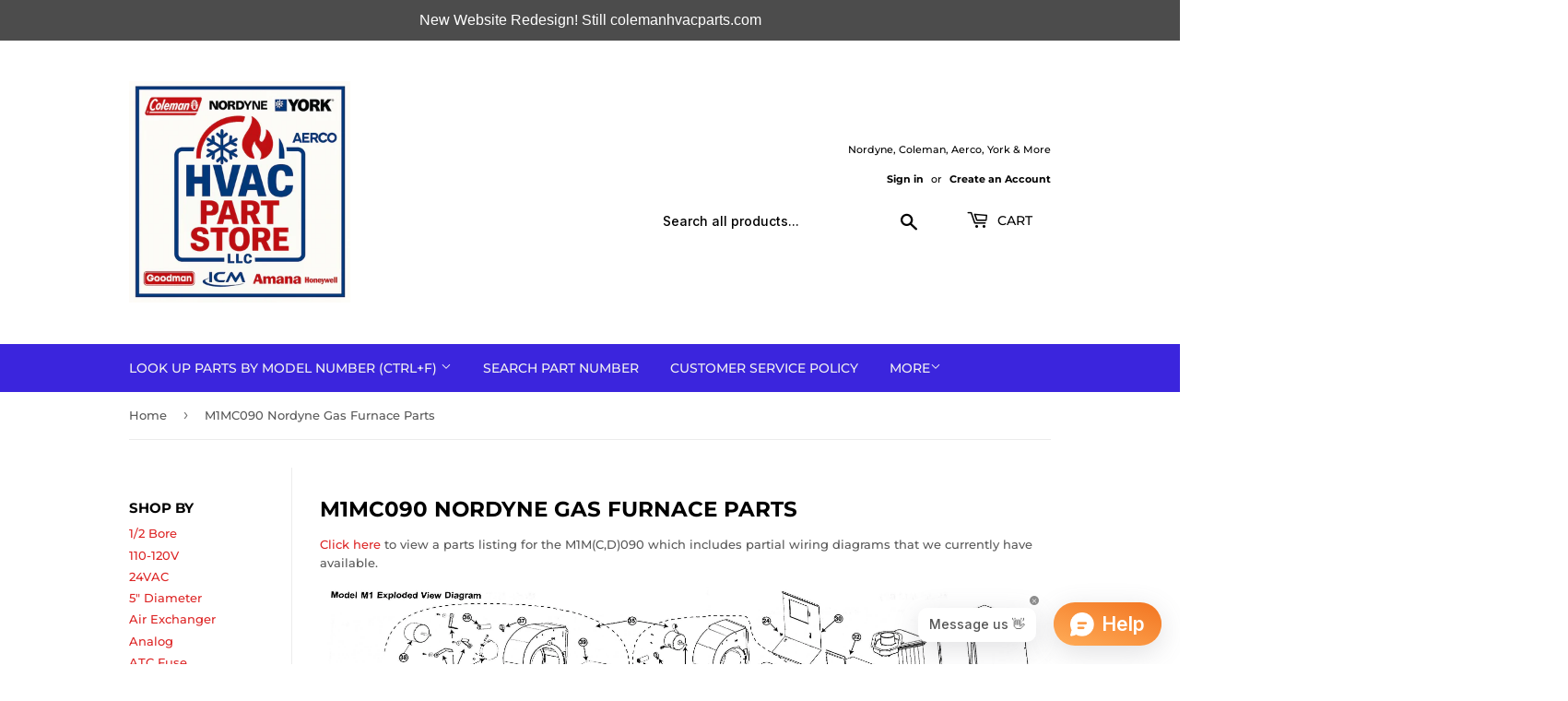

--- FILE ---
content_type: text/html; charset=utf-8
request_url: https://colemanhvacparts.com/collections/m1mc090-nordyne-gas-furnace-parts
body_size: 67490
content:
<!doctype html>
<html class="no-touch no-js" lang="en">
<head>
  <script>(function(H){H.className=H.className.replace(/\bno-js\b/,'js')})(document.documentElement)</script>
  <!-- Basic page needs ================================================== -->
  <meta charset="utf-8">
  <meta http-equiv="X-UA-Compatible" content="IE=edge,chrome=1">
  <meta name="geo.region" content="US-AZ" />
<meta name="geo.placename" content="Yuma" />
<meta name="geo.position" content="32.6567213
;-114.5021168" />
<meta name="ICBM" content="32.6567213, -114.5021168" />

  
  <link rel="shortcut icon" href="//colemanhvacparts.com/cdn/shop/files/F6B66ABC-881B-4A38-9F03-A32CC52AD62E_4_5005_c_4441b285-cf2f-441c-9b47-c2714061bcce_32x32.jpg?v=1659487131" type="image/png" />
  

  <!-- Title and description ================================================== -->
  <title>
  M1MC090 Nordyne Gas Furnace Parts &ndash; HVACpartstore
  </title>

  
    <meta name="description" content="Click here to view a parts listing for the M1M(C,D)090 which includes partial wiring diagrams that we currently have available.">
  

  <!-- Product meta ================================================== -->
  <!-- /snippets/social-meta-tags.liquid -->




<meta property="og:site_name" content="HVACpartstore">
<meta property="og:url" content="https://colemanhvacparts.com/collections/m1mc090-nordyne-gas-furnace-parts">
<meta property="og:title" content="M1MC090 Nordyne Gas Furnace Parts">
<meta property="og:type" content="product.group">
<meta property="og:description" content="Click here to view a parts listing for the M1M(C,D)090 which includes partial wiring diagrams that we currently have available.">

<meta property="og:image" content="http://colemanhvacparts.com/cdn/shop/collections/M1Diagram_b779b5e6-11d2-4c10-94c1-92ad1798ec6b_1200x1200.jpg?v=1452106821">
<meta property="og:image:secure_url" content="https://colemanhvacparts.com/cdn/shop/collections/M1Diagram_b779b5e6-11d2-4c10-94c1-92ad1798ec6b_1200x1200.jpg?v=1452106821">


<meta name="twitter:card" content="summary_large_image">
<meta name="twitter:title" content="M1MC090 Nordyne Gas Furnace Parts">
<meta name="twitter:description" content="Click here to view a parts listing for the M1M(C,D)090 which includes partial wiring diagrams that we currently have available.">


  <!-- CSS3 variables ================================================== -->
  <style data-shopify>
  :root {
    --color-body-text: #585858;
    --color-body: #ffffff;
  }
</style>


  <!-- Helpers ================================================== -->
  <link rel="canonical" href="https://colemanhvacparts.com/collections/m1mc090-nordyne-gas-furnace-parts">
  <meta name="viewport" content="width=device-width,initial-scale=1">

  <!-- CSS ================================================== -->
  <link href="//colemanhvacparts.com/cdn/shop/t/9/assets/theme.scss.css?v=84575048234482199651767416748" rel="stylesheet" type="text/css" media="all" />

  <script>

    var moneyFormat = '$ {{amount}}';

    var theme = {
      strings:{
        product:{
          unavailable: "Unavailable",
          will_be_in_stock_after:"Will be in stock after [date]",
          only_left:"Only 1 left!",
          unitPrice: "Unit price",
          unitPriceSeparator: "per"
        },
        navigation:{
          more_link: "More"
        },
        map:{
          addressError: "Error looking up that address",
          addressNoResults: "No results for that address",
          addressQueryLimit: "You have exceeded the Google API usage limit. Consider upgrading to a \u003ca href=\"https:\/\/developers.google.com\/maps\/premium\/usage-limits\"\u003ePremium Plan\u003c\/a\u003e.",
          authError: "There was a problem authenticating your Google Maps API Key."
        }
      },
      settings:{
        cartType: "modal"
      }
    };theme.breadcrumbs = {
        collection: {
          title: "M1MC090 Nordyne Gas Furnace Parts",
          link: "https://colemanhvacparts.com/collections/m1mc090-nordyne-gas-furnace-parts"
        }
      };
      sessionStorage.setItem("breadcrumb", JSON.stringify(theme.breadcrumbs.collection));</script>

  <!-- Header hook for plugins ================================================== -->
  <script>window.performance && window.performance.mark && window.performance.mark('shopify.content_for_header.start');</script><meta name="google-site-verification" content="CXD_mO_7Li7D_mxJ0TxKbvslcnNXHVqP0fGWTD_k3KQ">
<meta name="google-site-verification" content="6Ech5mEttV8MMQ413sZpx_l1Fa-X3NrLhsW4pZebkCY">
<meta id="shopify-digital-wallet" name="shopify-digital-wallet" content="/10718320/digital_wallets/dialog">
<meta name="shopify-checkout-api-token" content="225a682e54b7de15e6875dde99cd2c79">
<link rel="alternate" type="application/atom+xml" title="Feed" href="/collections/m1mc090-nordyne-gas-furnace-parts.atom" />
<link rel="alternate" type="application/json+oembed" href="https://colemanhvacparts.com/collections/m1mc090-nordyne-gas-furnace-parts.oembed">
<script async="async" src="/checkouts/internal/preloads.js?locale=en-US"></script>
<link rel="preconnect" href="https://shop.app" crossorigin="anonymous">
<script async="async" src="https://shop.app/checkouts/internal/preloads.js?locale=en-US&shop_id=10718320" crossorigin="anonymous"></script>
<script id="apple-pay-shop-capabilities" type="application/json">{"shopId":10718320,"countryCode":"US","currencyCode":"USD","merchantCapabilities":["supports3DS"],"merchantId":"gid:\/\/shopify\/Shop\/10718320","merchantName":"HVACpartstore","requiredBillingContactFields":["postalAddress","email","phone"],"requiredShippingContactFields":["postalAddress","email","phone"],"shippingType":"shipping","supportedNetworks":["visa","masterCard","amex","discover","elo","jcb"],"total":{"type":"pending","label":"HVACpartstore","amount":"1.00"},"shopifyPaymentsEnabled":true,"supportsSubscriptions":true}</script>
<script id="shopify-features" type="application/json">{"accessToken":"225a682e54b7de15e6875dde99cd2c79","betas":["rich-media-storefront-analytics"],"domain":"colemanhvacparts.com","predictiveSearch":true,"shopId":10718320,"locale":"en"}</script>
<script>var Shopify = Shopify || {};
Shopify.shop = "hvacpartstore.myshopify.com";
Shopify.locale = "en";
Shopify.currency = {"active":"USD","rate":"1.0"};
Shopify.country = "US";
Shopify.theme = {"name":"Supply","id":121212239938,"schema_name":"Supply","schema_version":"9.5.3","theme_store_id":679,"role":"main"};
Shopify.theme.handle = "null";
Shopify.theme.style = {"id":null,"handle":null};
Shopify.cdnHost = "colemanhvacparts.com/cdn";
Shopify.routes = Shopify.routes || {};
Shopify.routes.root = "/";</script>
<script type="module">!function(o){(o.Shopify=o.Shopify||{}).modules=!0}(window);</script>
<script>!function(o){function n(){var o=[];function n(){o.push(Array.prototype.slice.apply(arguments))}return n.q=o,n}var t=o.Shopify=o.Shopify||{};t.loadFeatures=n(),t.autoloadFeatures=n()}(window);</script>
<script>
  window.ShopifyPay = window.ShopifyPay || {};
  window.ShopifyPay.apiHost = "shop.app\/pay";
  window.ShopifyPay.redirectState = null;
</script>
<script id="shop-js-analytics" type="application/json">{"pageType":"collection"}</script>
<script defer="defer" async type="module" src="//colemanhvacparts.com/cdn/shopifycloud/shop-js/modules/v2/client.init-shop-cart-sync_IZsNAliE.en.esm.js"></script>
<script defer="defer" async type="module" src="//colemanhvacparts.com/cdn/shopifycloud/shop-js/modules/v2/chunk.common_0OUaOowp.esm.js"></script>
<script type="module">
  await import("//colemanhvacparts.com/cdn/shopifycloud/shop-js/modules/v2/client.init-shop-cart-sync_IZsNAliE.en.esm.js");
await import("//colemanhvacparts.com/cdn/shopifycloud/shop-js/modules/v2/chunk.common_0OUaOowp.esm.js");

  window.Shopify.SignInWithShop?.initShopCartSync?.({"fedCMEnabled":true,"windoidEnabled":true});

</script>
<script>
  window.Shopify = window.Shopify || {};
  if (!window.Shopify.featureAssets) window.Shopify.featureAssets = {};
  window.Shopify.featureAssets['shop-js'] = {"shop-cart-sync":["modules/v2/client.shop-cart-sync_DLOhI_0X.en.esm.js","modules/v2/chunk.common_0OUaOowp.esm.js"],"init-fed-cm":["modules/v2/client.init-fed-cm_C6YtU0w6.en.esm.js","modules/v2/chunk.common_0OUaOowp.esm.js"],"shop-button":["modules/v2/client.shop-button_BCMx7GTG.en.esm.js","modules/v2/chunk.common_0OUaOowp.esm.js"],"shop-cash-offers":["modules/v2/client.shop-cash-offers_BT26qb5j.en.esm.js","modules/v2/chunk.common_0OUaOowp.esm.js","modules/v2/chunk.modal_CGo_dVj3.esm.js"],"init-windoid":["modules/v2/client.init-windoid_B9PkRMql.en.esm.js","modules/v2/chunk.common_0OUaOowp.esm.js"],"init-shop-email-lookup-coordinator":["modules/v2/client.init-shop-email-lookup-coordinator_DZkqjsbU.en.esm.js","modules/v2/chunk.common_0OUaOowp.esm.js"],"shop-toast-manager":["modules/v2/client.shop-toast-manager_Di2EnuM7.en.esm.js","modules/v2/chunk.common_0OUaOowp.esm.js"],"shop-login-button":["modules/v2/client.shop-login-button_BtqW_SIO.en.esm.js","modules/v2/chunk.common_0OUaOowp.esm.js","modules/v2/chunk.modal_CGo_dVj3.esm.js"],"avatar":["modules/v2/client.avatar_BTnouDA3.en.esm.js"],"pay-button":["modules/v2/client.pay-button_CWa-C9R1.en.esm.js","modules/v2/chunk.common_0OUaOowp.esm.js"],"init-shop-cart-sync":["modules/v2/client.init-shop-cart-sync_IZsNAliE.en.esm.js","modules/v2/chunk.common_0OUaOowp.esm.js"],"init-customer-accounts":["modules/v2/client.init-customer-accounts_DenGwJTU.en.esm.js","modules/v2/client.shop-login-button_BtqW_SIO.en.esm.js","modules/v2/chunk.common_0OUaOowp.esm.js","modules/v2/chunk.modal_CGo_dVj3.esm.js"],"init-shop-for-new-customer-accounts":["modules/v2/client.init-shop-for-new-customer-accounts_JdHXxpS9.en.esm.js","modules/v2/client.shop-login-button_BtqW_SIO.en.esm.js","modules/v2/chunk.common_0OUaOowp.esm.js","modules/v2/chunk.modal_CGo_dVj3.esm.js"],"init-customer-accounts-sign-up":["modules/v2/client.init-customer-accounts-sign-up_D6__K_p8.en.esm.js","modules/v2/client.shop-login-button_BtqW_SIO.en.esm.js","modules/v2/chunk.common_0OUaOowp.esm.js","modules/v2/chunk.modal_CGo_dVj3.esm.js"],"checkout-modal":["modules/v2/client.checkout-modal_C_ZQDY6s.en.esm.js","modules/v2/chunk.common_0OUaOowp.esm.js","modules/v2/chunk.modal_CGo_dVj3.esm.js"],"shop-follow-button":["modules/v2/client.shop-follow-button_XetIsj8l.en.esm.js","modules/v2/chunk.common_0OUaOowp.esm.js","modules/v2/chunk.modal_CGo_dVj3.esm.js"],"lead-capture":["modules/v2/client.lead-capture_DvA72MRN.en.esm.js","modules/v2/chunk.common_0OUaOowp.esm.js","modules/v2/chunk.modal_CGo_dVj3.esm.js"],"shop-login":["modules/v2/client.shop-login_ClXNxyh6.en.esm.js","modules/v2/chunk.common_0OUaOowp.esm.js","modules/v2/chunk.modal_CGo_dVj3.esm.js"],"payment-terms":["modules/v2/client.payment-terms_CNlwjfZz.en.esm.js","modules/v2/chunk.common_0OUaOowp.esm.js","modules/v2/chunk.modal_CGo_dVj3.esm.js"]};
</script>
<script>(function() {
  var isLoaded = false;
  function asyncLoad() {
    if (isLoaded) return;
    isLoaded = true;
    var urls = ["https:\/\/deliverytimer.herokuapp.com\/deliverrytimer.js?shop=hvacpartstore.myshopify.com","https:\/\/intg.snapchat.com\/shopify\/shopify-scevent-init.js?id=39a7b50a-63d6-4b86-b3e6-4c472e9bd3e2\u0026shop=hvacpartstore.myshopify.com","\/\/livesearch.okasconcepts.com\/js\/livesearch.init.min.js?v=2\u0026shop=hvacpartstore.myshopify.com","\/\/cdn.shopify.com\/proxy\/b489fcf798419151fbf4bba0836e4351a69093519ccc0b9a975616b8244396d7\/bingshoppingtool-t2app-prod.trafficmanager.net\/uet\/tracking_script?shop=hvacpartstore.myshopify.com\u0026sp-cache-control=cHVibGljLCBtYXgtYWdlPTkwMA","https:\/\/cdn.hextom.com\/js\/quickannouncementbar.js?shop=hvacpartstore.myshopify.com","\/\/cdn.shopify.com\/proxy\/e75e5956c51edd8a23e86ddc5967c4059e4d265730cd79bb3eb32e1588a74c85\/api.goaffpro.com\/loader.js?shop=hvacpartstore.myshopify.com\u0026sp-cache-control=cHVibGljLCBtYXgtYWdlPTkwMA"];
    for (var i = 0; i < urls.length; i++) {
      var s = document.createElement('script');
      s.type = 'text/javascript';
      s.async = true;
      s.src = urls[i];
      var x = document.getElementsByTagName('script')[0];
      x.parentNode.insertBefore(s, x);
    }
  };
  if(window.attachEvent) {
    window.attachEvent('onload', asyncLoad);
  } else {
    window.addEventListener('load', asyncLoad, false);
  }
})();</script>
<script id="__st">var __st={"a":10718320,"offset":-25200,"reqid":"12f178fb-e808-4dd9-b274-d6a787054669-1768365956","pageurl":"colemanhvacparts.com\/collections\/m1mc090-nordyne-gas-furnace-parts","u":"37e7de3c4001","p":"collection","rtyp":"collection","rid":187132803};</script>
<script>window.ShopifyPaypalV4VisibilityTracking = true;</script>
<script id="captcha-bootstrap">!function(){'use strict';const t='contact',e='account',n='new_comment',o=[[t,t],['blogs',n],['comments',n],[t,'customer']],c=[[e,'customer_login'],[e,'guest_login'],[e,'recover_customer_password'],[e,'create_customer']],r=t=>t.map((([t,e])=>`form[action*='/${t}']:not([data-nocaptcha='true']) input[name='form_type'][value='${e}']`)).join(','),a=t=>()=>t?[...document.querySelectorAll(t)].map((t=>t.form)):[];function s(){const t=[...o],e=r(t);return a(e)}const i='password',u='form_key',d=['recaptcha-v3-token','g-recaptcha-response','h-captcha-response',i],f=()=>{try{return window.sessionStorage}catch{return}},m='__shopify_v',_=t=>t.elements[u];function p(t,e,n=!1){try{const o=window.sessionStorage,c=JSON.parse(o.getItem(e)),{data:r}=function(t){const{data:e,action:n}=t;return t[m]||n?{data:e,action:n}:{data:t,action:n}}(c);for(const[e,n]of Object.entries(r))t.elements[e]&&(t.elements[e].value=n);n&&o.removeItem(e)}catch(o){console.error('form repopulation failed',{error:o})}}const l='form_type',E='cptcha';function T(t){t.dataset[E]=!0}const w=window,h=w.document,L='Shopify',v='ce_forms',y='captcha';let A=!1;((t,e)=>{const n=(g='f06e6c50-85a8-45c8-87d0-21a2b65856fe',I='https://cdn.shopify.com/shopifycloud/storefront-forms-hcaptcha/ce_storefront_forms_captcha_hcaptcha.v1.5.2.iife.js',D={infoText:'Protected by hCaptcha',privacyText:'Privacy',termsText:'Terms'},(t,e,n)=>{const o=w[L][v],c=o.bindForm;if(c)return c(t,g,e,D).then(n);var r;o.q.push([[t,g,e,D],n]),r=I,A||(h.body.append(Object.assign(h.createElement('script'),{id:'captcha-provider',async:!0,src:r})),A=!0)});var g,I,D;w[L]=w[L]||{},w[L][v]=w[L][v]||{},w[L][v].q=[],w[L][y]=w[L][y]||{},w[L][y].protect=function(t,e){n(t,void 0,e),T(t)},Object.freeze(w[L][y]),function(t,e,n,w,h,L){const[v,y,A,g]=function(t,e,n){const i=e?o:[],u=t?c:[],d=[...i,...u],f=r(d),m=r(i),_=r(d.filter((([t,e])=>n.includes(e))));return[a(f),a(m),a(_),s()]}(w,h,L),I=t=>{const e=t.target;return e instanceof HTMLFormElement?e:e&&e.form},D=t=>v().includes(t);t.addEventListener('submit',(t=>{const e=I(t);if(!e)return;const n=D(e)&&!e.dataset.hcaptchaBound&&!e.dataset.recaptchaBound,o=_(e),c=g().includes(e)&&(!o||!o.value);(n||c)&&t.preventDefault(),c&&!n&&(function(t){try{if(!f())return;!function(t){const e=f();if(!e)return;const n=_(t);if(!n)return;const o=n.value;o&&e.removeItem(o)}(t);const e=Array.from(Array(32),(()=>Math.random().toString(36)[2])).join('');!function(t,e){_(t)||t.append(Object.assign(document.createElement('input'),{type:'hidden',name:u})),t.elements[u].value=e}(t,e),function(t,e){const n=f();if(!n)return;const o=[...t.querySelectorAll(`input[type='${i}']`)].map((({name:t})=>t)),c=[...d,...o],r={};for(const[a,s]of new FormData(t).entries())c.includes(a)||(r[a]=s);n.setItem(e,JSON.stringify({[m]:1,action:t.action,data:r}))}(t,e)}catch(e){console.error('failed to persist form',e)}}(e),e.submit())}));const S=(t,e)=>{t&&!t.dataset[E]&&(n(t,e.some((e=>e===t))),T(t))};for(const o of['focusin','change'])t.addEventListener(o,(t=>{const e=I(t);D(e)&&S(e,y())}));const B=e.get('form_key'),M=e.get(l),P=B&&M;t.addEventListener('DOMContentLoaded',(()=>{const t=y();if(P)for(const e of t)e.elements[l].value===M&&p(e,B);[...new Set([...A(),...v().filter((t=>'true'===t.dataset.shopifyCaptcha))])].forEach((e=>S(e,t)))}))}(h,new URLSearchParams(w.location.search),n,t,e,['guest_login'])})(!0,!0)}();</script>
<script integrity="sha256-4kQ18oKyAcykRKYeNunJcIwy7WH5gtpwJnB7kiuLZ1E=" data-source-attribution="shopify.loadfeatures" defer="defer" src="//colemanhvacparts.com/cdn/shopifycloud/storefront/assets/storefront/load_feature-a0a9edcb.js" crossorigin="anonymous"></script>
<script crossorigin="anonymous" defer="defer" src="//colemanhvacparts.com/cdn/shopifycloud/storefront/assets/shopify_pay/storefront-65b4c6d7.js?v=20250812"></script>
<script data-source-attribution="shopify.dynamic_checkout.dynamic.init">var Shopify=Shopify||{};Shopify.PaymentButton=Shopify.PaymentButton||{isStorefrontPortableWallets:!0,init:function(){window.Shopify.PaymentButton.init=function(){};var t=document.createElement("script");t.src="https://colemanhvacparts.com/cdn/shopifycloud/portable-wallets/latest/portable-wallets.en.js",t.type="module",document.head.appendChild(t)}};
</script>
<script data-source-attribution="shopify.dynamic_checkout.buyer_consent">
  function portableWalletsHideBuyerConsent(e){var t=document.getElementById("shopify-buyer-consent"),n=document.getElementById("shopify-subscription-policy-button");t&&n&&(t.classList.add("hidden"),t.setAttribute("aria-hidden","true"),n.removeEventListener("click",e))}function portableWalletsShowBuyerConsent(e){var t=document.getElementById("shopify-buyer-consent"),n=document.getElementById("shopify-subscription-policy-button");t&&n&&(t.classList.remove("hidden"),t.removeAttribute("aria-hidden"),n.addEventListener("click",e))}window.Shopify?.PaymentButton&&(window.Shopify.PaymentButton.hideBuyerConsent=portableWalletsHideBuyerConsent,window.Shopify.PaymentButton.showBuyerConsent=portableWalletsShowBuyerConsent);
</script>
<script data-source-attribution="shopify.dynamic_checkout.cart.bootstrap">document.addEventListener("DOMContentLoaded",(function(){function t(){return document.querySelector("shopify-accelerated-checkout-cart, shopify-accelerated-checkout")}if(t())Shopify.PaymentButton.init();else{new MutationObserver((function(e,n){t()&&(Shopify.PaymentButton.init(),n.disconnect())})).observe(document.body,{childList:!0,subtree:!0})}}));
</script>
<link id="shopify-accelerated-checkout-styles" rel="stylesheet" media="screen" href="https://colemanhvacparts.com/cdn/shopifycloud/portable-wallets/latest/accelerated-checkout-backwards-compat.css" crossorigin="anonymous">
<style id="shopify-accelerated-checkout-cart">
        #shopify-buyer-consent {
  margin-top: 1em;
  display: inline-block;
  width: 100%;
}

#shopify-buyer-consent.hidden {
  display: none;
}

#shopify-subscription-policy-button {
  background: none;
  border: none;
  padding: 0;
  text-decoration: underline;
  font-size: inherit;
  cursor: pointer;
}

#shopify-subscription-policy-button::before {
  box-shadow: none;
}

      </style>

<script>window.performance && window.performance.mark && window.performance.mark('shopify.content_for_header.end');</script>

  
  

  <script src="//colemanhvacparts.com/cdn/shop/t/9/assets/jquery-2.2.3.min.js?v=58211863146907186831658441569" type="text/javascript"></script>

  <script src="//colemanhvacparts.com/cdn/shop/t/9/assets/lazysizes.min.js?v=8147953233334221341658441569" async="async"></script>
  <script src="//colemanhvacparts.com/cdn/shop/t/9/assets/vendor.js?v=106177282645720727331658441570" defer="defer"></script>
  <script src="//colemanhvacparts.com/cdn/shop/t/9/assets/theme.js?v=8756856857736833641658441581" defer="defer"></script>



  <meta name="google-site-verification" content="ZZQSJ-XjBYzvSeuRkJKjcbocBmfxk1j-oDYCf-TZpX8" />

<!-- Google tag (gtag.js) -->
<script async src="https://www.googletagmanager.com/gtag/js?id=G-VCBZCWKSL5"></script>
<script>
  window.dataLayer = window.dataLayer || [];
  function gtag(){dataLayer.push(arguments);}
  gtag('js', new Date());

  gtag('config', 'G-VCBZCWKSL5');
</script>
<script src="https://cdnjs.cloudflare.com/ajax/libs/font-awesome/4.7.0/css/font-awesome.css"></script>

  

<!-- BEGIN app block: shopify://apps/judge-me-reviews/blocks/judgeme_core/61ccd3b1-a9f2-4160-9fe9-4fec8413e5d8 --><!-- Start of Judge.me Core -->






<link rel="dns-prefetch" href="https://cdnwidget.judge.me">
<link rel="dns-prefetch" href="https://cdn.judge.me">
<link rel="dns-prefetch" href="https://cdn1.judge.me">
<link rel="dns-prefetch" href="https://api.judge.me">

<script data-cfasync='false' class='jdgm-settings-script'>window.jdgmSettings={"pagination":5,"disable_web_reviews":false,"badge_no_review_text":"No reviews","badge_n_reviews_text":"{{ n }} review/reviews","hide_badge_preview_if_no_reviews":true,"badge_hide_text":false,"enforce_center_preview_badge":false,"widget_title":"Customer Reviews","widget_open_form_text":"Write a review","widget_close_form_text":"Cancel review","widget_refresh_page_text":"Refresh page","widget_summary_text":"Based on {{ number_of_reviews }} review/reviews","widget_no_review_text":"Be the first to write a review","widget_name_field_text":"Display name","widget_verified_name_field_text":"Verified Name (public)","widget_name_placeholder_text":"Display name","widget_required_field_error_text":"This field is required.","widget_email_field_text":"Email address","widget_verified_email_field_text":"Verified Email (private, can not be edited)","widget_email_placeholder_text":"Your email address","widget_email_field_error_text":"Please enter a valid email address.","widget_rating_field_text":"Rating","widget_review_title_field_text":"Review Title","widget_review_title_placeholder_text":"Give your review a title","widget_review_body_field_text":"Review content","widget_review_body_placeholder_text":"Start writing here...","widget_pictures_field_text":"Picture/Video (optional)","widget_submit_review_text":"Submit Review","widget_submit_verified_review_text":"Submit Verified Review","widget_submit_success_msg_with_auto_publish":"Thank you! Please refresh the page in a few moments to see your review. You can remove or edit your review by logging into \u003ca href='https://judge.me/login' target='_blank' rel='nofollow noopener'\u003eJudge.me\u003c/a\u003e","widget_submit_success_msg_no_auto_publish":"Thank you! Your review will be published as soon as it is approved by the shop admin. You can remove or edit your review by logging into \u003ca href='https://judge.me/login' target='_blank' rel='nofollow noopener'\u003eJudge.me\u003c/a\u003e","widget_show_default_reviews_out_of_total_text":"Showing {{ n_reviews_shown }} out of {{ n_reviews }} reviews.","widget_show_all_link_text":"Show all","widget_show_less_link_text":"Show less","widget_author_said_text":"{{ reviewer_name }} said:","widget_days_text":"{{ n }} days ago","widget_weeks_text":"{{ n }} week/weeks ago","widget_months_text":"{{ n }} month/months ago","widget_years_text":"{{ n }} year/years ago","widget_yesterday_text":"Yesterday","widget_today_text":"Today","widget_replied_text":"\u003e\u003e {{ shop_name }} replied:","widget_read_more_text":"Read more","widget_reviewer_name_as_initial":"","widget_rating_filter_color":"#fbcd0a","widget_rating_filter_see_all_text":"See all reviews","widget_sorting_most_recent_text":"Most Recent","widget_sorting_highest_rating_text":"Highest Rating","widget_sorting_lowest_rating_text":"Lowest Rating","widget_sorting_with_pictures_text":"Only Pictures","widget_sorting_most_helpful_text":"Most Helpful","widget_open_question_form_text":"Ask a question","widget_reviews_subtab_text":"Reviews","widget_questions_subtab_text":"Questions","widget_question_label_text":"Question","widget_answer_label_text":"Answer","widget_question_placeholder_text":"Write your question here","widget_submit_question_text":"Submit Question","widget_question_submit_success_text":"Thank you for your question! We will notify you once it gets answered.","verified_badge_text":"Verified","verified_badge_bg_color":"","verified_badge_text_color":"","verified_badge_placement":"left-of-reviewer-name","widget_review_max_height":"","widget_hide_border":false,"widget_social_share":false,"widget_thumb":false,"widget_review_location_show":false,"widget_location_format":"","all_reviews_include_out_of_store_products":true,"all_reviews_out_of_store_text":"(out of store)","all_reviews_pagination":100,"all_reviews_product_name_prefix_text":"about","enable_review_pictures":true,"enable_question_anwser":false,"widget_theme":"default","review_date_format":"mm/dd/yyyy","default_sort_method":"most-recent","widget_product_reviews_subtab_text":"Product Reviews","widget_shop_reviews_subtab_text":"Shop Reviews","widget_other_products_reviews_text":"Reviews for other products","widget_store_reviews_subtab_text":"Store reviews","widget_no_store_reviews_text":"This store hasn't received any reviews yet","widget_web_restriction_product_reviews_text":"This product hasn't received any reviews yet","widget_no_items_text":"No items found","widget_show_more_text":"Show more","widget_write_a_store_review_text":"Write a Store Review","widget_other_languages_heading":"Reviews in Other Languages","widget_translate_review_text":"Translate review to {{ language }}","widget_translating_review_text":"Translating...","widget_show_original_translation_text":"Show original ({{ language }})","widget_translate_review_failed_text":"Review couldn't be translated.","widget_translate_review_retry_text":"Retry","widget_translate_review_try_again_later_text":"Try again later","show_product_url_for_grouped_product":false,"widget_sorting_pictures_first_text":"Pictures First","show_pictures_on_all_rev_page_mobile":false,"show_pictures_on_all_rev_page_desktop":false,"floating_tab_hide_mobile_install_preference":false,"floating_tab_button_name":"★ Reviews","floating_tab_title":"Let customers speak for us","floating_tab_button_color":"","floating_tab_button_background_color":"","floating_tab_url":"","floating_tab_url_enabled":false,"floating_tab_tab_style":"text","all_reviews_text_badge_text":"Customers rate us {{ shop.metafields.judgeme.all_reviews_rating | round: 1 }}/5 based on {{ shop.metafields.judgeme.all_reviews_count }} reviews.","all_reviews_text_badge_text_branded_style":"{{ shop.metafields.judgeme.all_reviews_rating | round: 1 }} out of 5 stars based on {{ shop.metafields.judgeme.all_reviews_count }} reviews","is_all_reviews_text_badge_a_link":false,"show_stars_for_all_reviews_text_badge":false,"all_reviews_text_badge_url":"","all_reviews_text_style":"branded","all_reviews_text_color_style":"judgeme_brand_color","all_reviews_text_color":"#108474","all_reviews_text_show_jm_brand":true,"featured_carousel_show_header":true,"featured_carousel_title":"Let customers speak for us","testimonials_carousel_title":"Customers are saying","videos_carousel_title":"Real customer stories","cards_carousel_title":"Customers are saying","featured_carousel_count_text":"from {{ n }} reviews","featured_carousel_add_link_to_all_reviews_page":false,"featured_carousel_url":"","featured_carousel_show_images":true,"featured_carousel_autoslide_interval":5,"featured_carousel_arrows_on_the_sides":false,"featured_carousel_height":250,"featured_carousel_width":80,"featured_carousel_image_size":0,"featured_carousel_image_height":250,"featured_carousel_arrow_color":"#eeeeee","verified_count_badge_style":"branded","verified_count_badge_orientation":"horizontal","verified_count_badge_color_style":"judgeme_brand_color","verified_count_badge_color":"#108474","is_verified_count_badge_a_link":false,"verified_count_badge_url":"","verified_count_badge_show_jm_brand":true,"widget_rating_preset_default":5,"widget_first_sub_tab":"product-reviews","widget_show_histogram":true,"widget_histogram_use_custom_color":false,"widget_pagination_use_custom_color":false,"widget_star_use_custom_color":false,"widget_verified_badge_use_custom_color":false,"widget_write_review_use_custom_color":false,"picture_reminder_submit_button":"Upload Pictures","enable_review_videos":false,"mute_video_by_default":false,"widget_sorting_videos_first_text":"Videos First","widget_review_pending_text":"Pending","featured_carousel_items_for_large_screen":3,"social_share_options_order":"Facebook,Twitter","remove_microdata_snippet":false,"disable_json_ld":false,"enable_json_ld_products":false,"preview_badge_show_question_text":false,"preview_badge_no_question_text":"No questions","preview_badge_n_question_text":"{{ number_of_questions }} question/questions","qa_badge_show_icon":false,"qa_badge_position":"same-row","remove_judgeme_branding":false,"widget_add_search_bar":false,"widget_search_bar_placeholder":"Search","widget_sorting_verified_only_text":"Verified only","featured_carousel_theme":"default","featured_carousel_show_rating":true,"featured_carousel_show_title":true,"featured_carousel_show_body":true,"featured_carousel_show_date":false,"featured_carousel_show_reviewer":true,"featured_carousel_show_product":false,"featured_carousel_header_background_color":"#108474","featured_carousel_header_text_color":"#ffffff","featured_carousel_name_product_separator":"reviewed","featured_carousel_full_star_background":"#108474","featured_carousel_empty_star_background":"#dadada","featured_carousel_vertical_theme_background":"#f9fafb","featured_carousel_verified_badge_enable":true,"featured_carousel_verified_badge_color":"#108474","featured_carousel_border_style":"round","featured_carousel_review_line_length_limit":3,"featured_carousel_more_reviews_button_text":"Read more reviews","featured_carousel_view_product_button_text":"View product","all_reviews_page_load_reviews_on":"scroll","all_reviews_page_load_more_text":"Load More Reviews","disable_fb_tab_reviews":false,"enable_ajax_cdn_cache":false,"widget_advanced_speed_features":5,"widget_public_name_text":"displayed publicly like","default_reviewer_name":"John Smith","default_reviewer_name_has_non_latin":true,"widget_reviewer_anonymous":"Anonymous","medals_widget_title":"Judge.me Review Medals","medals_widget_background_color":"#f9fafb","medals_widget_position":"footer_all_pages","medals_widget_border_color":"#f9fafb","medals_widget_verified_text_position":"left","medals_widget_use_monochromatic_version":false,"medals_widget_elements_color":"#108474","show_reviewer_avatar":true,"widget_invalid_yt_video_url_error_text":"Not a YouTube video URL","widget_max_length_field_error_text":"Please enter no more than {0} characters.","widget_show_country_flag":false,"widget_show_collected_via_shop_app":true,"widget_verified_by_shop_badge_style":"light","widget_verified_by_shop_text":"Verified by Shop","widget_show_photo_gallery":false,"widget_load_with_code_splitting":true,"widget_ugc_install_preference":false,"widget_ugc_title":"Made by us, Shared by you","widget_ugc_subtitle":"Tag us to see your picture featured in our page","widget_ugc_arrows_color":"#ffffff","widget_ugc_primary_button_text":"Buy Now","widget_ugc_primary_button_background_color":"#108474","widget_ugc_primary_button_text_color":"#ffffff","widget_ugc_primary_button_border_width":"0","widget_ugc_primary_button_border_style":"none","widget_ugc_primary_button_border_color":"#108474","widget_ugc_primary_button_border_radius":"25","widget_ugc_secondary_button_text":"Load More","widget_ugc_secondary_button_background_color":"#ffffff","widget_ugc_secondary_button_text_color":"#108474","widget_ugc_secondary_button_border_width":"2","widget_ugc_secondary_button_border_style":"solid","widget_ugc_secondary_button_border_color":"#108474","widget_ugc_secondary_button_border_radius":"25","widget_ugc_reviews_button_text":"View Reviews","widget_ugc_reviews_button_background_color":"#ffffff","widget_ugc_reviews_button_text_color":"#108474","widget_ugc_reviews_button_border_width":"2","widget_ugc_reviews_button_border_style":"solid","widget_ugc_reviews_button_border_color":"#108474","widget_ugc_reviews_button_border_radius":"25","widget_ugc_reviews_button_link_to":"judgeme-reviews-page","widget_ugc_show_post_date":true,"widget_ugc_max_width":"800","widget_rating_metafield_value_type":true,"widget_primary_color":"#108474","widget_enable_secondary_color":false,"widget_secondary_color":"#edf5f5","widget_summary_average_rating_text":"{{ average_rating }} out of 5","widget_media_grid_title":"Customer photos \u0026 videos","widget_media_grid_see_more_text":"See more","widget_round_style":false,"widget_show_product_medals":true,"widget_verified_by_judgeme_text":"Verified by Judge.me","widget_show_store_medals":true,"widget_verified_by_judgeme_text_in_store_medals":"Verified by Judge.me","widget_media_field_exceed_quantity_message":"Sorry, we can only accept {{ max_media }} for one review.","widget_media_field_exceed_limit_message":"{{ file_name }} is too large, please select a {{ media_type }} less than {{ size_limit }}MB.","widget_review_submitted_text":"Review Submitted!","widget_question_submitted_text":"Question Submitted!","widget_close_form_text_question":"Cancel","widget_write_your_answer_here_text":"Write your answer here","widget_enabled_branded_link":true,"widget_show_collected_by_judgeme":true,"widget_reviewer_name_color":"","widget_write_review_text_color":"","widget_write_review_bg_color":"","widget_collected_by_judgeme_text":"collected by Judge.me","widget_pagination_type":"standard","widget_load_more_text":"Load More","widget_load_more_color":"#108474","widget_full_review_text":"Full Review","widget_read_more_reviews_text":"Read More Reviews","widget_read_questions_text":"Read Questions","widget_questions_and_answers_text":"Questions \u0026 Answers","widget_verified_by_text":"Verified by","widget_verified_text":"Verified","widget_number_of_reviews_text":"{{ number_of_reviews }} reviews","widget_back_button_text":"Back","widget_next_button_text":"Next","widget_custom_forms_filter_button":"Filters","custom_forms_style":"horizontal","widget_show_review_information":false,"how_reviews_are_collected":"How reviews are collected?","widget_show_review_keywords":false,"widget_gdpr_statement":"How we use your data: We'll only contact you about the review you left, and only if necessary. By submitting your review, you agree to Judge.me's \u003ca href='https://judge.me/terms' target='_blank' rel='nofollow noopener'\u003eterms\u003c/a\u003e, \u003ca href='https://judge.me/privacy' target='_blank' rel='nofollow noopener'\u003eprivacy\u003c/a\u003e and \u003ca href='https://judge.me/content-policy' target='_blank' rel='nofollow noopener'\u003econtent\u003c/a\u003e policies.","widget_multilingual_sorting_enabled":false,"widget_translate_review_content_enabled":false,"widget_translate_review_content_method":"manual","popup_widget_review_selection":"automatically_with_pictures","popup_widget_round_border_style":true,"popup_widget_show_title":true,"popup_widget_show_body":true,"popup_widget_show_reviewer":false,"popup_widget_show_product":true,"popup_widget_show_pictures":true,"popup_widget_use_review_picture":true,"popup_widget_show_on_home_page":true,"popup_widget_show_on_product_page":true,"popup_widget_show_on_collection_page":true,"popup_widget_show_on_cart_page":true,"popup_widget_position":"bottom_left","popup_widget_first_review_delay":5,"popup_widget_duration":5,"popup_widget_interval":5,"popup_widget_review_count":5,"popup_widget_hide_on_mobile":true,"review_snippet_widget_round_border_style":true,"review_snippet_widget_card_color":"#FFFFFF","review_snippet_widget_slider_arrows_background_color":"#FFFFFF","review_snippet_widget_slider_arrows_color":"#000000","review_snippet_widget_star_color":"#108474","show_product_variant":false,"all_reviews_product_variant_label_text":"Variant: ","widget_show_verified_branding":true,"widget_ai_summary_title":"Customers say","widget_ai_summary_disclaimer":"AI-powered review summary based on recent customer reviews","widget_show_ai_summary":false,"widget_show_ai_summary_bg":false,"widget_show_review_title_input":true,"redirect_reviewers_invited_via_email":"external_form","request_store_review_after_product_review":false,"request_review_other_products_in_order":false,"review_form_color_scheme":"default","review_form_corner_style":"square","review_form_star_color":{},"review_form_text_color":"#333333","review_form_background_color":"#ffffff","review_form_field_background_color":"#fafafa","review_form_button_color":{},"review_form_button_text_color":"#ffffff","review_form_modal_overlay_color":"#000000","review_content_screen_title_text":"How would you rate this product?","review_content_introduction_text":"We would love it if you would share a bit about your experience.","store_review_form_title_text":"How would you rate this store?","store_review_form_introduction_text":"We would love it if you would share a bit about your experience.","show_review_guidance_text":true,"one_star_review_guidance_text":"Poor","five_star_review_guidance_text":"Great","customer_information_screen_title_text":"About you","customer_information_introduction_text":"Please tell us more about you.","custom_questions_screen_title_text":"Your experience in more detail","custom_questions_introduction_text":"Here are a few questions to help us understand more about your experience.","review_submitted_screen_title_text":"Thanks for your review!","review_submitted_screen_thank_you_text":"We are processing it and it will appear on the store soon.","review_submitted_screen_email_verification_text":"Please confirm your email by clicking the link we just sent you. This helps us keep reviews authentic.","review_submitted_request_store_review_text":"Would you like to share your experience of shopping with us?","review_submitted_review_other_products_text":"Would you like to review these products?","store_review_screen_title_text":"Would you like to share your experience of shopping with us?","store_review_introduction_text":"We value your feedback and use it to improve. Please share any thoughts or suggestions you have.","reviewer_media_screen_title_picture_text":"Share a picture","reviewer_media_introduction_picture_text":"Upload a photo to support your review.","reviewer_media_screen_title_video_text":"Share a video","reviewer_media_introduction_video_text":"Upload a video to support your review.","reviewer_media_screen_title_picture_or_video_text":"Share a picture or video","reviewer_media_introduction_picture_or_video_text":"Upload a photo or video to support your review.","reviewer_media_youtube_url_text":"Paste your Youtube URL here","advanced_settings_next_step_button_text":"Next","advanced_settings_close_review_button_text":"Close","modal_write_review_flow":false,"write_review_flow_required_text":"Required","write_review_flow_privacy_message_text":"We respect your privacy.","write_review_flow_anonymous_text":"Post review as anonymous","write_review_flow_visibility_text":"This won't be visible to other customers.","write_review_flow_multiple_selection_help_text":"Select as many as you like","write_review_flow_single_selection_help_text":"Select one option","write_review_flow_required_field_error_text":"This field is required","write_review_flow_invalid_email_error_text":"Please enter a valid email address","write_review_flow_max_length_error_text":"Max. {{ max_length }} characters.","write_review_flow_media_upload_text":"\u003cb\u003eClick to upload\u003c/b\u003e or drag and drop","write_review_flow_gdpr_statement":"We'll only contact you about your review if necessary. By submitting your review, you agree to our \u003ca href='https://judge.me/terms' target='_blank' rel='nofollow noopener'\u003eterms and conditions\u003c/a\u003e and \u003ca href='https://judge.me/privacy' target='_blank' rel='nofollow noopener'\u003eprivacy policy\u003c/a\u003e.","rating_only_reviews_enabled":false,"show_negative_reviews_help_screen":false,"new_review_flow_help_screen_rating_threshold":3,"negative_review_resolution_screen_title_text":"Tell us more","negative_review_resolution_text":"Your experience matters to us. If there were issues with your purchase, we're here to help. Feel free to reach out to us, we'd love the opportunity to make things right.","negative_review_resolution_button_text":"Contact us","negative_review_resolution_proceed_with_review_text":"Leave a review","negative_review_resolution_subject":"Issue with purchase from {{ shop_name }}.{{ order_name }}","preview_badge_collection_page_install_status":true,"widget_review_custom_css":"","preview_badge_custom_css":"","preview_badge_stars_count":"5-stars","featured_carousel_custom_css":"","floating_tab_custom_css":"","all_reviews_widget_custom_css":"","medals_widget_custom_css":"","verified_badge_custom_css":"","all_reviews_text_custom_css":"","transparency_badges_collected_via_store_invite":false,"transparency_badges_from_another_provider":false,"transparency_badges_collected_from_store_visitor":false,"transparency_badges_collected_by_verified_review_provider":false,"transparency_badges_earned_reward":false,"transparency_badges_collected_via_store_invite_text":"Review collected via store invitation","transparency_badges_from_another_provider_text":"Review collected from another provider","transparency_badges_collected_from_store_visitor_text":"Review collected from a store visitor","transparency_badges_written_in_google_text":"Review written in Google","transparency_badges_written_in_etsy_text":"Review written in Etsy","transparency_badges_written_in_shop_app_text":"Review written in Shop App","transparency_badges_earned_reward_text":"Review earned a reward for future purchase","product_review_widget_per_page":10,"widget_store_review_label_text":"Review about the store","checkout_comment_extension_title_on_product_page":"Customer Comments","checkout_comment_extension_num_latest_comment_show":5,"checkout_comment_extension_format":"name_and_timestamp","checkout_comment_customer_name":"last_initial","checkout_comment_comment_notification":true,"preview_badge_collection_page_install_preference":false,"preview_badge_home_page_install_preference":false,"preview_badge_product_page_install_preference":false,"review_widget_install_preference":"","review_carousel_install_preference":false,"floating_reviews_tab_install_preference":"none","verified_reviews_count_badge_install_preference":false,"all_reviews_text_install_preference":false,"review_widget_best_location":false,"judgeme_medals_install_preference":false,"review_widget_revamp_enabled":false,"review_widget_qna_enabled":false,"review_widget_header_theme":"minimal","review_widget_widget_title_enabled":true,"review_widget_header_text_size":"medium","review_widget_header_text_weight":"regular","review_widget_average_rating_style":"compact","review_widget_bar_chart_enabled":true,"review_widget_bar_chart_type":"numbers","review_widget_bar_chart_style":"standard","review_widget_expanded_media_gallery_enabled":false,"review_widget_reviews_section_theme":"standard","review_widget_image_style":"thumbnails","review_widget_review_image_ratio":"square","review_widget_stars_size":"medium","review_widget_verified_badge":"standard_text","review_widget_review_title_text_size":"medium","review_widget_review_text_size":"medium","review_widget_review_text_length":"medium","review_widget_number_of_columns_desktop":3,"review_widget_carousel_transition_speed":5,"review_widget_custom_questions_answers_display":"always","review_widget_button_text_color":"#FFFFFF","review_widget_text_color":"#000000","review_widget_lighter_text_color":"#7B7B7B","review_widget_corner_styling":"soft","review_widget_review_word_singular":"review","review_widget_review_word_plural":"reviews","review_widget_voting_label":"Helpful?","review_widget_shop_reply_label":"Reply from {{ shop_name }}:","review_widget_filters_title":"Filters","qna_widget_question_word_singular":"Question","qna_widget_question_word_plural":"Questions","qna_widget_answer_reply_label":"Answer from {{ answerer_name }}:","qna_content_screen_title_text":"Ask a question about this product","qna_widget_question_required_field_error_text":"Please enter your question.","qna_widget_flow_gdpr_statement":"We'll only contact you about your question if necessary. By submitting your question, you agree to our \u003ca href='https://judge.me/terms' target='_blank' rel='nofollow noopener'\u003eterms and conditions\u003c/a\u003e and \u003ca href='https://judge.me/privacy' target='_blank' rel='nofollow noopener'\u003eprivacy policy\u003c/a\u003e.","qna_widget_question_submitted_text":"Thanks for your question!","qna_widget_close_form_text_question":"Close","qna_widget_question_submit_success_text":"We’ll notify you by email when your question is answered.","all_reviews_widget_v2025_enabled":false,"all_reviews_widget_v2025_header_theme":"default","all_reviews_widget_v2025_widget_title_enabled":true,"all_reviews_widget_v2025_header_text_size":"medium","all_reviews_widget_v2025_header_text_weight":"regular","all_reviews_widget_v2025_average_rating_style":"compact","all_reviews_widget_v2025_bar_chart_enabled":true,"all_reviews_widget_v2025_bar_chart_type":"numbers","all_reviews_widget_v2025_bar_chart_style":"standard","all_reviews_widget_v2025_expanded_media_gallery_enabled":false,"all_reviews_widget_v2025_show_store_medals":true,"all_reviews_widget_v2025_show_photo_gallery":true,"all_reviews_widget_v2025_show_review_keywords":false,"all_reviews_widget_v2025_show_ai_summary":false,"all_reviews_widget_v2025_show_ai_summary_bg":false,"all_reviews_widget_v2025_add_search_bar":false,"all_reviews_widget_v2025_default_sort_method":"most-recent","all_reviews_widget_v2025_reviews_per_page":10,"all_reviews_widget_v2025_reviews_section_theme":"default","all_reviews_widget_v2025_image_style":"thumbnails","all_reviews_widget_v2025_review_image_ratio":"square","all_reviews_widget_v2025_stars_size":"medium","all_reviews_widget_v2025_verified_badge":"bold_badge","all_reviews_widget_v2025_review_title_text_size":"medium","all_reviews_widget_v2025_review_text_size":"medium","all_reviews_widget_v2025_review_text_length":"medium","all_reviews_widget_v2025_number_of_columns_desktop":3,"all_reviews_widget_v2025_carousel_transition_speed":5,"all_reviews_widget_v2025_custom_questions_answers_display":"always","all_reviews_widget_v2025_show_product_variant":false,"all_reviews_widget_v2025_show_reviewer_avatar":true,"all_reviews_widget_v2025_reviewer_name_as_initial":"","all_reviews_widget_v2025_review_location_show":false,"all_reviews_widget_v2025_location_format":"","all_reviews_widget_v2025_show_country_flag":false,"all_reviews_widget_v2025_verified_by_shop_badge_style":"light","all_reviews_widget_v2025_social_share":false,"all_reviews_widget_v2025_social_share_options_order":"Facebook,Twitter,LinkedIn,Pinterest","all_reviews_widget_v2025_pagination_type":"standard","all_reviews_widget_v2025_button_text_color":"#FFFFFF","all_reviews_widget_v2025_text_color":"#000000","all_reviews_widget_v2025_lighter_text_color":"#7B7B7B","all_reviews_widget_v2025_corner_styling":"soft","all_reviews_widget_v2025_title":"Customer reviews","all_reviews_widget_v2025_ai_summary_title":"Customers say about this store","all_reviews_widget_v2025_no_review_text":"Be the first to write a review","platform":"shopify","branding_url":"https://app.judge.me/reviews/stores/colemanhvacparts.com","branding_text":"Powered by Judge.me","locale":"en","reply_name":"HVACpartstore","widget_version":"3.0","footer":true,"autopublish":true,"review_dates":true,"enable_custom_form":false,"shop_use_review_site":true,"shop_locale":"en","enable_multi_locales_translations":true,"show_review_title_input":true,"review_verification_email_status":"always","can_be_branded":true,"reply_name_text":"HVACpartstore"};</script> <style class='jdgm-settings-style'>.jdgm-xx{left:0}:root{--jdgm-primary-color: #108474;--jdgm-secondary-color: rgba(16,132,116,0.1);--jdgm-star-color: #108474;--jdgm-write-review-text-color: white;--jdgm-write-review-bg-color: #108474;--jdgm-paginate-color: #108474;--jdgm-border-radius: 0;--jdgm-reviewer-name-color: #108474}.jdgm-histogram__bar-content{background-color:#108474}.jdgm-rev[data-verified-buyer=true] .jdgm-rev__icon.jdgm-rev__icon:after,.jdgm-rev__buyer-badge.jdgm-rev__buyer-badge{color:white;background-color:#108474}.jdgm-review-widget--small .jdgm-gallery.jdgm-gallery .jdgm-gallery__thumbnail-link:nth-child(8) .jdgm-gallery__thumbnail-wrapper.jdgm-gallery__thumbnail-wrapper:before{content:"See more"}@media only screen and (min-width: 768px){.jdgm-gallery.jdgm-gallery .jdgm-gallery__thumbnail-link:nth-child(8) .jdgm-gallery__thumbnail-wrapper.jdgm-gallery__thumbnail-wrapper:before{content:"See more"}}.jdgm-prev-badge[data-average-rating='0.00']{display:none !important}.jdgm-author-all-initials{display:none !important}.jdgm-author-last-initial{display:none !important}.jdgm-rev-widg__title{visibility:hidden}.jdgm-rev-widg__summary-text{visibility:hidden}.jdgm-prev-badge__text{visibility:hidden}.jdgm-rev__prod-link-prefix:before{content:'about'}.jdgm-rev__variant-label:before{content:'Variant: '}.jdgm-rev__out-of-store-text:before{content:'(out of store)'}@media only screen and (min-width: 768px){.jdgm-rev__pics .jdgm-rev_all-rev-page-picture-separator,.jdgm-rev__pics .jdgm-rev__product-picture{display:none}}@media only screen and (max-width: 768px){.jdgm-rev__pics .jdgm-rev_all-rev-page-picture-separator,.jdgm-rev__pics .jdgm-rev__product-picture{display:none}}.jdgm-preview-badge[data-template="product"]{display:none !important}.jdgm-preview-badge[data-template="collection"]{display:none !important}.jdgm-preview-badge[data-template="index"]{display:none !important}.jdgm-review-widget[data-from-snippet="true"]{display:none !important}.jdgm-verified-count-badget[data-from-snippet="true"]{display:none !important}.jdgm-carousel-wrapper[data-from-snippet="true"]{display:none !important}.jdgm-all-reviews-text[data-from-snippet="true"]{display:none !important}.jdgm-medals-section[data-from-snippet="true"]{display:none !important}.jdgm-ugc-media-wrapper[data-from-snippet="true"]{display:none !important}.jdgm-rev__transparency-badge[data-badge-type="review_collected_via_store_invitation"]{display:none !important}.jdgm-rev__transparency-badge[data-badge-type="review_collected_from_another_provider"]{display:none !important}.jdgm-rev__transparency-badge[data-badge-type="review_collected_from_store_visitor"]{display:none !important}.jdgm-rev__transparency-badge[data-badge-type="review_written_in_etsy"]{display:none !important}.jdgm-rev__transparency-badge[data-badge-type="review_written_in_google_business"]{display:none !important}.jdgm-rev__transparency-badge[data-badge-type="review_written_in_shop_app"]{display:none !important}.jdgm-rev__transparency-badge[data-badge-type="review_earned_for_future_purchase"]{display:none !important}.jdgm-review-snippet-widget .jdgm-rev-snippet-widget__cards-container .jdgm-rev-snippet-card{border-radius:8px;background:#fff}.jdgm-review-snippet-widget .jdgm-rev-snippet-widget__cards-container .jdgm-rev-snippet-card__rev-rating .jdgm-star{color:#108474}.jdgm-review-snippet-widget .jdgm-rev-snippet-widget__prev-btn,.jdgm-review-snippet-widget .jdgm-rev-snippet-widget__next-btn{border-radius:50%;background:#fff}.jdgm-review-snippet-widget .jdgm-rev-snippet-widget__prev-btn>svg,.jdgm-review-snippet-widget .jdgm-rev-snippet-widget__next-btn>svg{fill:#000}.jdgm-full-rev-modal.rev-snippet-widget .jm-mfp-container .jm-mfp-content,.jdgm-full-rev-modal.rev-snippet-widget .jm-mfp-container .jdgm-full-rev__icon,.jdgm-full-rev-modal.rev-snippet-widget .jm-mfp-container .jdgm-full-rev__pic-img,.jdgm-full-rev-modal.rev-snippet-widget .jm-mfp-container .jdgm-full-rev__reply{border-radius:8px}.jdgm-full-rev-modal.rev-snippet-widget .jm-mfp-container .jdgm-full-rev[data-verified-buyer="true"] .jdgm-full-rev__icon::after{border-radius:8px}.jdgm-full-rev-modal.rev-snippet-widget .jm-mfp-container .jdgm-full-rev .jdgm-rev__buyer-badge{border-radius:calc( 8px / 2 )}.jdgm-full-rev-modal.rev-snippet-widget .jm-mfp-container .jdgm-full-rev .jdgm-full-rev__replier::before{content:'HVACpartstore'}.jdgm-full-rev-modal.rev-snippet-widget .jm-mfp-container .jdgm-full-rev .jdgm-full-rev__product-button{border-radius:calc( 8px * 6 )}
</style> <style class='jdgm-settings-style'></style>

  
  
  
  <style class='jdgm-miracle-styles'>
  @-webkit-keyframes jdgm-spin{0%{-webkit-transform:rotate(0deg);-ms-transform:rotate(0deg);transform:rotate(0deg)}100%{-webkit-transform:rotate(359deg);-ms-transform:rotate(359deg);transform:rotate(359deg)}}@keyframes jdgm-spin{0%{-webkit-transform:rotate(0deg);-ms-transform:rotate(0deg);transform:rotate(0deg)}100%{-webkit-transform:rotate(359deg);-ms-transform:rotate(359deg);transform:rotate(359deg)}}@font-face{font-family:'JudgemeStar';src:url("[data-uri]") format("woff");font-weight:normal;font-style:normal}.jdgm-star{font-family:'JudgemeStar';display:inline !important;text-decoration:none !important;padding:0 4px 0 0 !important;margin:0 !important;font-weight:bold;opacity:1;-webkit-font-smoothing:antialiased;-moz-osx-font-smoothing:grayscale}.jdgm-star:hover{opacity:1}.jdgm-star:last-of-type{padding:0 !important}.jdgm-star.jdgm--on:before{content:"\e000"}.jdgm-star.jdgm--off:before{content:"\e001"}.jdgm-star.jdgm--half:before{content:"\e002"}.jdgm-widget *{margin:0;line-height:1.4;-webkit-box-sizing:border-box;-moz-box-sizing:border-box;box-sizing:border-box;-webkit-overflow-scrolling:touch}.jdgm-hidden{display:none !important;visibility:hidden !important}.jdgm-temp-hidden{display:none}.jdgm-spinner{width:40px;height:40px;margin:auto;border-radius:50%;border-top:2px solid #eee;border-right:2px solid #eee;border-bottom:2px solid #eee;border-left:2px solid #ccc;-webkit-animation:jdgm-spin 0.8s infinite linear;animation:jdgm-spin 0.8s infinite linear}.jdgm-prev-badge{display:block !important}

</style>


  
  
   


<script data-cfasync='false' class='jdgm-script'>
!function(e){window.jdgm=window.jdgm||{},jdgm.CDN_HOST="https://cdnwidget.judge.me/",jdgm.CDN_HOST_ALT="https://cdn2.judge.me/cdn/widget_frontend/",jdgm.API_HOST="https://api.judge.me/",jdgm.CDN_BASE_URL="https://cdn.shopify.com/extensions/019bb841-f064-7488-b6fb-cd56536383e8/judgeme-extensions-293/assets/",
jdgm.docReady=function(d){(e.attachEvent?"complete"===e.readyState:"loading"!==e.readyState)?
setTimeout(d,0):e.addEventListener("DOMContentLoaded",d)},jdgm.loadCSS=function(d,t,o,a){
!o&&jdgm.loadCSS.requestedUrls.indexOf(d)>=0||(jdgm.loadCSS.requestedUrls.push(d),
(a=e.createElement("link")).rel="stylesheet",a.class="jdgm-stylesheet",a.media="nope!",
a.href=d,a.onload=function(){this.media="all",t&&setTimeout(t)},e.body.appendChild(a))},
jdgm.loadCSS.requestedUrls=[],jdgm.loadJS=function(e,d){var t=new XMLHttpRequest;
t.onreadystatechange=function(){4===t.readyState&&(Function(t.response)(),d&&d(t.response))},
t.open("GET",e),t.onerror=function(){if(e.indexOf(jdgm.CDN_HOST)===0&&jdgm.CDN_HOST_ALT!==jdgm.CDN_HOST){var f=e.replace(jdgm.CDN_HOST,jdgm.CDN_HOST_ALT);jdgm.loadJS(f,d)}},t.send()},jdgm.docReady((function(){(window.jdgmLoadCSS||e.querySelectorAll(
".jdgm-widget, .jdgm-all-reviews-page").length>0)&&(jdgmSettings.widget_load_with_code_splitting?
parseFloat(jdgmSettings.widget_version)>=3?jdgm.loadCSS(jdgm.CDN_HOST+"widget_v3/base.css"):
jdgm.loadCSS(jdgm.CDN_HOST+"widget/base.css"):jdgm.loadCSS(jdgm.CDN_HOST+"shopify_v2.css"),
jdgm.loadJS(jdgm.CDN_HOST+"loa"+"der.js"))}))}(document);
</script>
<noscript><link rel="stylesheet" type="text/css" media="all" href="https://cdnwidget.judge.me/shopify_v2.css"></noscript>

<!-- BEGIN app snippet: theme_fix_tags --><script>
  (function() {
    var jdgmThemeFixes = null;
    if (!jdgmThemeFixes) return;
    var thisThemeFix = jdgmThemeFixes[Shopify.theme.id];
    if (!thisThemeFix) return;

    if (thisThemeFix.html) {
      document.addEventListener("DOMContentLoaded", function() {
        var htmlDiv = document.createElement('div');
        htmlDiv.classList.add('jdgm-theme-fix-html');
        htmlDiv.innerHTML = thisThemeFix.html;
        document.body.append(htmlDiv);
      });
    };

    if (thisThemeFix.css) {
      var styleTag = document.createElement('style');
      styleTag.classList.add('jdgm-theme-fix-style');
      styleTag.innerHTML = thisThemeFix.css;
      document.head.append(styleTag);
    };

    if (thisThemeFix.js) {
      var scriptTag = document.createElement('script');
      scriptTag.classList.add('jdgm-theme-fix-script');
      scriptTag.innerHTML = thisThemeFix.js;
      document.head.append(scriptTag);
    };
  })();
</script>
<!-- END app snippet -->
<!-- End of Judge.me Core -->



<!-- END app block --><!-- BEGIN app block: shopify://apps/seo-manager-venntov/blocks/seomanager/c54c366f-d4bb-4d52-8d2f-dd61ce8e7e12 --><!-- BEGIN app snippet: SEOManager4 -->
<meta name='seomanager' content='4.0.5' /> 


<script>
	function sm_htmldecode(str) {
		var txt = document.createElement('textarea');
		txt.innerHTML = str;
		return txt.value;
	}

	var venntov_title = sm_htmldecode("M1MC090 Nordyne Gas Furnace Parts");
	var venntov_description = sm_htmldecode("Click here to view a parts listing for the M1M(C,D)090 which includes partial wiring diagrams that we currently have available.");
	
	if (venntov_title != '') {
		document.title = venntov_title;	
	}
	else {
		document.title = "M1MC090 Nordyne Gas Furnace Parts";	
	}

	if (document.querySelector('meta[name="description"]') == null) {
		var venntov_desc = document.createElement('meta');
		venntov_desc.name = "description";
		venntov_desc.content = venntov_description;
		var venntov_head = document.head;
		venntov_head.appendChild(venntov_desc);
	} else {
		document.querySelector('meta[name="description"]').setAttribute("content", venntov_description);
	}
</script>

<script>
	var venntov_robotVals = "index, follow, max-image-preview:large, max-snippet:-1, max-video-preview:-1";
	if (venntov_robotVals !== "") {
		document.querySelectorAll("[name='robots']").forEach(e => e.remove());
		var venntov_robotMeta = document.createElement('meta');
		venntov_robotMeta.name = "robots";
		venntov_robotMeta.content = venntov_robotVals;
		var venntov_head = document.head;
		venntov_head.appendChild(venntov_robotMeta);
	}
</script>

<script>
	var venntov_googleVals = "notranslate, nositelinkssearchbox";
	if (venntov_googleVals !== "") {
		document.querySelectorAll("[name='google']").forEach(e => e.remove());
		var venntov_googleMeta = document.createElement('meta');
		venntov_googleMeta.name = "google";
		venntov_googleMeta.content = venntov_googleVals;
		var venntov_head = document.head;
		venntov_head.appendChild(venntov_googleMeta);
	}
	</script>
	<!-- JSON-LD support -->

			<script type="application/ld+json">
			{
				"@context" : "http://schema.org",
				"@type": "CollectionPage",
				"@id": "https://colemanhvacparts.com/collections/m1mc090-nordyne-gas-furnace-parts",
				"name": "M1MC090 Nordyne Gas Furnace Parts",
				"url": "https://colemanhvacparts.com/collections/m1mc090-nordyne-gas-furnace-parts","description": "Click here to view a parts listing for the M1M(C,D)090 which includes partial wiring diagrams that we currently have available.","image": "https://colemanhvacparts.com/cdn/shop/collections/M1Diagram_b779b5e6-11d2-4c10-94c1-92ad1798ec6b.jpg?v=1452106821&width=1024","mainEntity": {
					"@type": "ItemList",
					"itemListElement": [
						{
							"@type": "ListItem",
							"position": 1,		
							"item": {
								"@id": "https://colemanhvacparts.com/collections/m1mc090-nordyne-gas-furnace-parts/products/download-manual-for-manufactured-mobile-home-repair-upgrade-5100dl",
								"url": "https://colemanhvacparts.com/collections/m1mc090-nordyne-gas-furnace-parts/products/download-manual-for-manufactured-mobile-home-repair-upgrade-5100dl"
							}
						},
						{
							"@type": "ListItem",
							"position": 2,		
							"item": {
								"@id": "https://colemanhvacparts.com/collections/m1mc090-nordyne-gas-furnace-parts/products/manufactured-housing-hvac-technical-handbook",
								"url": "https://colemanhvacparts.com/collections/m1mc090-nordyne-gas-furnace-parts/products/manufactured-housing-hvac-technical-handbook"
							}
						},
						{
							"@type": "ListItem",
							"position": 3,		
							"item": {
								"@id": "https://colemanhvacparts.com/collections/m1mc090-nordyne-gas-furnace-parts/products/36-nordyne-orifice-661036",
								"url": "https://colemanhvacparts.com/collections/m1mc090-nordyne-gas-furnace-parts/products/36-nordyne-orifice-661036"
							}
						},
						{
							"@type": "ListItem",
							"position": 4,		
							"item": {
								"@id": "https://colemanhvacparts.com/collections/m1mc090-nordyne-gas-furnace-parts/products/668905r-nordyne-male-door-strike",
								"url": "https://colemanhvacparts.com/collections/m1mc090-nordyne-gas-furnace-parts/products/668905r-nordyne-male-door-strike"
							}
						},
						{
							"@type": "ListItem",
							"position": 5,		
							"item": {
								"@id": "https://colemanhvacparts.com/collections/m1mc090-nordyne-gas-furnace-parts/products/1020nc-braeburn-single-stage-dual-powered-thermostat",
								"url": "https://colemanhvacparts.com/collections/m1mc090-nordyne-gas-furnace-parts/products/1020nc-braeburn-single-stage-dual-powered-thermostat"
							}
						},
						{
							"@type": "ListItem",
							"position": 6,		
							"item": {
								"@id": "https://colemanhvacparts.com/collections/m1mc090-nordyne-gas-furnace-parts/products/104060000-nordyne-cmf-roof-jack-12-inches",
								"url": "https://colemanhvacparts.com/collections/m1mc090-nordyne-gas-furnace-parts/products/104060000-nordyne-cmf-roof-jack-12-inches"
							}
						},
						{
							"@type": "ListItem",
							"position": 7,		
							"item": {
								"@id": "https://colemanhvacparts.com/collections/m1mc090-nordyne-gas-furnace-parts/products/104060015-nordyne-cmf-roof-jack-36-inches",
								"url": "https://colemanhvacparts.com/collections/m1mc090-nordyne-gas-furnace-parts/products/104060015-nordyne-cmf-roof-jack-36-inches"
							}
						},
						{
							"@type": "ListItem",
							"position": 8,		
							"item": {
								"@id": "https://colemanhvacparts.com/collections/m1mc090-nordyne-gas-furnace-parts/products/104060024-nordyne-cmf-roof-jack-59-inches",
								"url": "https://colemanhvacparts.com/collections/m1mc090-nordyne-gas-furnace-parts/products/104060024-nordyne-cmf-roof-jack-59-inches"
							}
						},
						{
							"@type": "ListItem",
							"position": 9,		
							"item": {
								"@id": "https://colemanhvacparts.com/collections/m1mc090-nordyne-gas-furnace-parts/products/6806-3281-coleman-relay",
								"url": "https://colemanhvacparts.com/collections/m1mc090-nordyne-gas-furnace-parts/products/6806-3281-coleman-relay"
							}
						},
						{
							"@type": "ListItem",
							"position": 10,		
							"item": {
								"@id": "https://colemanhvacparts.com/collections/m1mc090-nordyne-gas-furnace-parts/products/1046626-nordyne-gas-valve-1-2-x-3-8-24v-natural-or-lp-oem",
								"url": "https://colemanhvacparts.com/collections/m1mc090-nordyne-gas-furnace-parts/products/1046626-nordyne-gas-valve-1-2-x-3-8-24v-natural-or-lp-oem"
							}
						},
						{
							"@type": "ListItem",
							"position": 11,		
							"item": {
								"@id": "https://colemanhvacparts.com/collections/m1mc090-nordyne-gas-furnace-parts/products/903407-nordyne-louvered-furnace-door",
								"url": "https://colemanhvacparts.com/collections/m1mc090-nordyne-gas-furnace-parts/products/903407-nordyne-louvered-furnace-door"
							}
						},
						{
							"@type": "ListItem",
							"position": 12,		
							"item": {
								"@id": "https://colemanhvacparts.com/collections/m1mc090-nordyne-gas-furnace-parts/products/l175-40f-nordyne-limit-switch-626469r",
								"url": "https://colemanhvacparts.com/collections/m1mc090-nordyne-gas-furnace-parts/products/l175-40f-nordyne-limit-switch-626469r"
							}
						},
						{
							"@type": "ListItem",
							"position": 13,		
							"item": {
								"@id": "https://colemanhvacparts.com/collections/m1mc090-nordyne-gas-furnace-parts/products/4900-10-iwave-c-air-purifier-4800cfm-ozone-commercial-air-cleaner",
								"url": "https://colemanhvacparts.com/collections/m1mc090-nordyne-gas-furnace-parts/products/4900-10-iwave-c-air-purifier-4800cfm-ozone-commercial-air-cleaner"
							}
						},
						{
							"@type": "ListItem",
							"position": 14,		
							"item": {
								"@id": "https://colemanhvacparts.com/collections/m1mc090-nordyne-gas-furnace-parts/products/624625r-nordyne-circuit-board",
								"url": "https://colemanhvacparts.com/collections/m1mc090-nordyne-gas-furnace-parts/products/624625r-nordyne-circuit-board"
							}
						},
						{
							"@type": "ListItem",
							"position": 15,		
							"item": {
								"@id": "https://colemanhvacparts.com/collections/m1mc090-nordyne-gas-furnace-parts/products/l140-40f-nordyne-limit-switch-626619",
								"url": "https://colemanhvacparts.com/collections/m1mc090-nordyne-gas-furnace-parts/products/l140-40f-nordyne-limit-switch-626619"
							}
						},
						{
							"@type": "ListItem",
							"position": 16,		
							"item": {
								"@id": "https://colemanhvacparts.com/collections/m1mc090-nordyne-gas-furnace-parts/products/632337r-nordyne-on-off-toggle-switch",
								"url": "https://colemanhvacparts.com/collections/m1mc090-nordyne-gas-furnace-parts/products/632337r-nordyne-on-off-toggle-switch"
							}
						},
						{
							"@type": "ListItem",
							"position": 17,		
							"item": {
								"@id": "https://colemanhvacparts.com/collections/m1mc090-nordyne-gas-furnace-parts/products/669065r-nordyne-wire-filter-retainer-clip-nla",
								"url": "https://colemanhvacparts.com/collections/m1mc090-nordyne-gas-furnace-parts/products/669065r-nordyne-wire-filter-retainer-clip-nla"
							}
						},
						{
							"@type": "ListItem",
							"position": 18,		
							"item": {
								"@id": "https://colemanhvacparts.com/collections/m1mc090-nordyne-gas-furnace-parts/products/901935-nordyne-interior-roof-jack-extension-10-inch",
								"url": "https://colemanhvacparts.com/collections/m1mc090-nordyne-gas-furnace-parts/products/901935-nordyne-interior-roof-jack-extension-10-inch"
							}
						},
						{
							"@type": "ListItem",
							"position": 19,		
							"item": {
								"@id": "https://colemanhvacparts.com/collections/m1mc090-nordyne-gas-furnace-parts/products/901937-nordyne-exterior-extension-roof-jack-16-inch",
								"url": "https://colemanhvacparts.com/collections/m1mc090-nordyne-gas-furnace-parts/products/901937-nordyne-exterior-extension-roof-jack-16-inch"
							}
						},
						{
							"@type": "ListItem",
							"position": 20,		
							"item": {
								"@id": "https://colemanhvacparts.com/collections/m1mc090-nordyne-gas-furnace-parts/products/902987-nordyne-4-7-wire-a-c-relay-box",
								"url": "https://colemanhvacparts.com/collections/m1mc090-nordyne-gas-furnace-parts/products/902987-nordyne-4-7-wire-a-c-relay-box"
							}
						},
						{
							"@type": "ListItem",
							"position": 21,		
							"item": {
								"@id": "https://colemanhvacparts.com/collections/m1mc090-nordyne-gas-furnace-parts/products/903110a-nordyne-ignitor-kit",
								"url": "https://colemanhvacparts.com/collections/m1mc090-nordyne-gas-furnace-parts/products/903110a-nordyne-ignitor-kit"
							}
						},
						{
							"@type": "ListItem",
							"position": 22,		
							"item": {
								"@id": "https://colemanhvacparts.com/collections/m1mc090-nordyne-gas-furnace-parts/products/903404-nordyne-replacement-combustion-booster-assembly",
								"url": "https://colemanhvacparts.com/collections/m1mc090-nordyne-gas-furnace-parts/products/903404-nordyne-replacement-combustion-booster-assembly"
							}
						},
						{
							"@type": "ListItem",
							"position": 23,		
							"item": {
								"@id": "https://colemanhvacparts.com/collections/m1mc090-nordyne-gas-furnace-parts/products/903413-nordyne-4-speed-4-ton-blower-assembly-for-m1-m3",
								"url": "https://colemanhvacparts.com/collections/m1mc090-nordyne-gas-furnace-parts/products/903413-nordyne-4-speed-4-ton-blower-assembly-for-m1-m3"
							}
						},
						{
							"@type": "ListItem",
							"position": 24,		
							"item": {
								"@id": "https://colemanhvacparts.com/collections/m1mc090-nordyne-gas-furnace-parts/products/903433-nordyne-5-5-blower-motor-1-2hp-115v-4-speed",
								"url": "https://colemanhvacparts.com/collections/m1mc090-nordyne-gas-furnace-parts/products/903433-nordyne-5-5-blower-motor-1-2hp-115v-4-speed"
							}
						}]
				}
			}
			</script>

<!-- 524F4D20383A3331 --><!-- END app snippet -->

<!-- END app block --><!-- BEGIN app block: shopify://apps/okas-live-search-filter/blocks/app-block/77de2d4b-51b0-46d6-9fa5-dbe675e819d8 --><script>
  
    
      
            const _0xY9yrmhE9 = {        "en": {                    "_ls_t_search": "Search ",          "_ls_t_products": "Products ",          "_ls_t_pages": "Pages ",          "_ls_t_blogs": "Blogs ",          "_ls_t_grid_view": "Grid View ",          "_ls_t_list_view": "List View ",          "_ls_t_fixed_filter": "Fixed Filter ",          "_ls_t_sidebar_filter": "Sidebar Filter ",          "_ls_t_sort_default": "Default ",          "_ls_t_sort_price_lh": "Price: Low to High ",          "_ls_t_sort_price_hl": "Price: High to Low ",          "_ls_t_sort_alpha_az": "Alphabetically: A -&gt; Z ",          "_ls_t_sort_alpha_za": "Alphabetically: Z -&gt; A ",          "_ls_t_sort_date_on": "Date: New to Old ",          "_ls_t_sort_date_no": "Date: Old to New ",          "_ls_t_sort_relevance": "Relevance ",          "_ls_t_sale": "Sale ",          "_ls_t_sold": "Sold Out ",          "_ls_t_your_search_for": "Your search for ",          "_ls_t_no_results": "did not yield any results. ",          "_ls_t_filter": "Filter ",          "_ls_t_results": "results ",          "_ls_t_clear": "Clear ",          "_ls_t_clear_all": "Clear All ",          "_ls_t_show_filters": "Show Filters ",          "_ls_t_close_filters": "Close Filters ",          "_ls_t_price": "PRICE ",          "_ls_t_availabilities": "AVAILABILITY ",          "_ls_t_vendors": "VENDORS ",          "_ls_t_types": "TYPES ",          "_ls_t_tags": "TAGS ",          "_ls_t_showing": "Showing ",          "_ls_t_of": "of ",          "_ls_t_filter_availabilities": "Filter Availability ",          "_ls_t_filter_vendors": "Filter Vendors ",          "_ls_t_filter_types": "Filter Types ",          "_ls_t_filter_tags": "Filter Tags ",          "_ls_t_price_from": "Price From ",          "_ls_t_price_to": "Price To ",          "_ls_t_available_moddes_in_stock": "In Stock",          "_ls_t_available_moddes_out_of_stock": "Out of Stock",          "_ls_t_go_text": "Go",                              "_ls_s_footer_text": "SEE ALL RESULTS",          "_ls_s_no_results_text": "No Results Found",          "_ls_s_sale_text": "Sale",          "_ls_s_products": "PRODUCTS",          "_ls_s_pages": "PAGES",          "_ls_s_blogs": "BLOGS",          "_ls_s_collections": "COLLECTIONS",          "_ls_s_popular": "POPULAR SUGGESTIONS"        }      }        
    

  
  if ("undefined" == typeof _ls_loaded) {
    _ls_loaded = !0;
    var e = document.createElement("script");
    e.src = "https://cdn.shopify.com/s/files/1/0331/8097/files/livesearch.complete.min_5fd058c2-0401-4f72-a351-b5ec23e835ff.js?v=1735459337", e.async = !0, document.head.appendChild(e)    
  }  
</script>



<!-- END app block --><script src="https://cdn.shopify.com/extensions/597f4c7a-bd8d-4e16-874f-385b46083168/delivery-timer-21/assets/global_deliverytimer.js" type="text/javascript" defer="defer"></script>
<link href="https://cdn.shopify.com/extensions/597f4c7a-bd8d-4e16-874f-385b46083168/delivery-timer-21/assets/global_deliverytimer.css" rel="stylesheet" type="text/css" media="all">
<script src="https://cdn.shopify.com/extensions/019bb841-f064-7488-b6fb-cd56536383e8/judgeme-extensions-293/assets/loader.js" type="text/javascript" defer="defer"></script>
<script src="https://cdn.shopify.com/extensions/019bb61d-a004-7ee6-83b1-312473a0a9c0/moosedesk-helpdesk-912/assets/moosedesk-help-center.js" type="text/javascript" defer="defer"></script>
<script src="https://cdn.shopify.com/extensions/cfc76123-b24f-4e9a-a1dc-585518796af7/forms-2294/assets/shopify-forms-loader.js" type="text/javascript" defer="defer"></script>
<script src="https://cdn.shopify.com/extensions/019bb61d-a004-7ee6-83b1-312473a0a9c0/moosedesk-helpdesk-912/assets/moosedesk.js" type="text/javascript" defer="defer"></script>
<script src="https://cdn.shopify.com/extensions/019bb868-2978-73b8-892d-7ff3ae129f13/quick-announcement-bar-prod-96/assets/quickannouncementbar.js" type="text/javascript" defer="defer"></script>
<link href="https://monorail-edge.shopifysvc.com" rel="dns-prefetch">
<script>(function(){if ("sendBeacon" in navigator && "performance" in window) {try {var session_token_from_headers = performance.getEntriesByType('navigation')[0].serverTiming.find(x => x.name == '_s').description;} catch {var session_token_from_headers = undefined;}var session_cookie_matches = document.cookie.match(/_shopify_s=([^;]*)/);var session_token_from_cookie = session_cookie_matches && session_cookie_matches.length === 2 ? session_cookie_matches[1] : "";var session_token = session_token_from_headers || session_token_from_cookie || "";function handle_abandonment_event(e) {var entries = performance.getEntries().filter(function(entry) {return /monorail-edge.shopifysvc.com/.test(entry.name);});if (!window.abandonment_tracked && entries.length === 0) {window.abandonment_tracked = true;var currentMs = Date.now();var navigation_start = performance.timing.navigationStart;var payload = {shop_id: 10718320,url: window.location.href,navigation_start,duration: currentMs - navigation_start,session_token,page_type: "collection"};window.navigator.sendBeacon("https://monorail-edge.shopifysvc.com/v1/produce", JSON.stringify({schema_id: "online_store_buyer_site_abandonment/1.1",payload: payload,metadata: {event_created_at_ms: currentMs,event_sent_at_ms: currentMs}}));}}window.addEventListener('pagehide', handle_abandonment_event);}}());</script>
<script id="web-pixels-manager-setup">(function e(e,d,r,n,o){if(void 0===o&&(o={}),!Boolean(null===(a=null===(i=window.Shopify)||void 0===i?void 0:i.analytics)||void 0===a?void 0:a.replayQueue)){var i,a;window.Shopify=window.Shopify||{};var t=window.Shopify;t.analytics=t.analytics||{};var s=t.analytics;s.replayQueue=[],s.publish=function(e,d,r){return s.replayQueue.push([e,d,r]),!0};try{self.performance.mark("wpm:start")}catch(e){}var l=function(){var e={modern:/Edge?\/(1{2}[4-9]|1[2-9]\d|[2-9]\d{2}|\d{4,})\.\d+(\.\d+|)|Firefox\/(1{2}[4-9]|1[2-9]\d|[2-9]\d{2}|\d{4,})\.\d+(\.\d+|)|Chrom(ium|e)\/(9{2}|\d{3,})\.\d+(\.\d+|)|(Maci|X1{2}).+ Version\/(15\.\d+|(1[6-9]|[2-9]\d|\d{3,})\.\d+)([,.]\d+|)( \(\w+\)|)( Mobile\/\w+|) Safari\/|Chrome.+OPR\/(9{2}|\d{3,})\.\d+\.\d+|(CPU[ +]OS|iPhone[ +]OS|CPU[ +]iPhone|CPU IPhone OS|CPU iPad OS)[ +]+(15[._]\d+|(1[6-9]|[2-9]\d|\d{3,})[._]\d+)([._]\d+|)|Android:?[ /-](13[3-9]|1[4-9]\d|[2-9]\d{2}|\d{4,})(\.\d+|)(\.\d+|)|Android.+Firefox\/(13[5-9]|1[4-9]\d|[2-9]\d{2}|\d{4,})\.\d+(\.\d+|)|Android.+Chrom(ium|e)\/(13[3-9]|1[4-9]\d|[2-9]\d{2}|\d{4,})\.\d+(\.\d+|)|SamsungBrowser\/([2-9]\d|\d{3,})\.\d+/,legacy:/Edge?\/(1[6-9]|[2-9]\d|\d{3,})\.\d+(\.\d+|)|Firefox\/(5[4-9]|[6-9]\d|\d{3,})\.\d+(\.\d+|)|Chrom(ium|e)\/(5[1-9]|[6-9]\d|\d{3,})\.\d+(\.\d+|)([\d.]+$|.*Safari\/(?![\d.]+ Edge\/[\d.]+$))|(Maci|X1{2}).+ Version\/(10\.\d+|(1[1-9]|[2-9]\d|\d{3,})\.\d+)([,.]\d+|)( \(\w+\)|)( Mobile\/\w+|) Safari\/|Chrome.+OPR\/(3[89]|[4-9]\d|\d{3,})\.\d+\.\d+|(CPU[ +]OS|iPhone[ +]OS|CPU[ +]iPhone|CPU IPhone OS|CPU iPad OS)[ +]+(10[._]\d+|(1[1-9]|[2-9]\d|\d{3,})[._]\d+)([._]\d+|)|Android:?[ /-](13[3-9]|1[4-9]\d|[2-9]\d{2}|\d{4,})(\.\d+|)(\.\d+|)|Mobile Safari.+OPR\/([89]\d|\d{3,})\.\d+\.\d+|Android.+Firefox\/(13[5-9]|1[4-9]\d|[2-9]\d{2}|\d{4,})\.\d+(\.\d+|)|Android.+Chrom(ium|e)\/(13[3-9]|1[4-9]\d|[2-9]\d{2}|\d{4,})\.\d+(\.\d+|)|Android.+(UC? ?Browser|UCWEB|U3)[ /]?(15\.([5-9]|\d{2,})|(1[6-9]|[2-9]\d|\d{3,})\.\d+)\.\d+|SamsungBrowser\/(5\.\d+|([6-9]|\d{2,})\.\d+)|Android.+MQ{2}Browser\/(14(\.(9|\d{2,})|)|(1[5-9]|[2-9]\d|\d{3,})(\.\d+|))(\.\d+|)|K[Aa][Ii]OS\/(3\.\d+|([4-9]|\d{2,})\.\d+)(\.\d+|)/},d=e.modern,r=e.legacy,n=navigator.userAgent;return n.match(d)?"modern":n.match(r)?"legacy":"unknown"}(),u="modern"===l?"modern":"legacy",c=(null!=n?n:{modern:"",legacy:""})[u],f=function(e){return[e.baseUrl,"/wpm","/b",e.hashVersion,"modern"===e.buildTarget?"m":"l",".js"].join("")}({baseUrl:d,hashVersion:r,buildTarget:u}),m=function(e){var d=e.version,r=e.bundleTarget,n=e.surface,o=e.pageUrl,i=e.monorailEndpoint;return{emit:function(e){var a=e.status,t=e.errorMsg,s=(new Date).getTime(),l=JSON.stringify({metadata:{event_sent_at_ms:s},events:[{schema_id:"web_pixels_manager_load/3.1",payload:{version:d,bundle_target:r,page_url:o,status:a,surface:n,error_msg:t},metadata:{event_created_at_ms:s}}]});if(!i)return console&&console.warn&&console.warn("[Web Pixels Manager] No Monorail endpoint provided, skipping logging."),!1;try{return self.navigator.sendBeacon.bind(self.navigator)(i,l)}catch(e){}var u=new XMLHttpRequest;try{return u.open("POST",i,!0),u.setRequestHeader("Content-Type","text/plain"),u.send(l),!0}catch(e){return console&&console.warn&&console.warn("[Web Pixels Manager] Got an unhandled error while logging to Monorail."),!1}}}}({version:r,bundleTarget:l,surface:e.surface,pageUrl:self.location.href,monorailEndpoint:e.monorailEndpoint});try{o.browserTarget=l,function(e){var d=e.src,r=e.async,n=void 0===r||r,o=e.onload,i=e.onerror,a=e.sri,t=e.scriptDataAttributes,s=void 0===t?{}:t,l=document.createElement("script"),u=document.querySelector("head"),c=document.querySelector("body");if(l.async=n,l.src=d,a&&(l.integrity=a,l.crossOrigin="anonymous"),s)for(var f in s)if(Object.prototype.hasOwnProperty.call(s,f))try{l.dataset[f]=s[f]}catch(e){}if(o&&l.addEventListener("load",o),i&&l.addEventListener("error",i),u)u.appendChild(l);else{if(!c)throw new Error("Did not find a head or body element to append the script");c.appendChild(l)}}({src:f,async:!0,onload:function(){if(!function(){var e,d;return Boolean(null===(d=null===(e=window.Shopify)||void 0===e?void 0:e.analytics)||void 0===d?void 0:d.initialized)}()){var d=window.webPixelsManager.init(e)||void 0;if(d){var r=window.Shopify.analytics;r.replayQueue.forEach((function(e){var r=e[0],n=e[1],o=e[2];d.publishCustomEvent(r,n,o)})),r.replayQueue=[],r.publish=d.publishCustomEvent,r.visitor=d.visitor,r.initialized=!0}}},onerror:function(){return m.emit({status:"failed",errorMsg:"".concat(f," has failed to load")})},sri:function(e){var d=/^sha384-[A-Za-z0-9+/=]+$/;return"string"==typeof e&&d.test(e)}(c)?c:"",scriptDataAttributes:o}),m.emit({status:"loading"})}catch(e){m.emit({status:"failed",errorMsg:(null==e?void 0:e.message)||"Unknown error"})}}})({shopId: 10718320,storefrontBaseUrl: "https://colemanhvacparts.com",extensionsBaseUrl: "https://extensions.shopifycdn.com/cdn/shopifycloud/web-pixels-manager",monorailEndpoint: "https://monorail-edge.shopifysvc.com/unstable/produce_batch",surface: "storefront-renderer",enabledBetaFlags: ["2dca8a86","a0d5f9d2"],webPixelsConfigList: [{"id":"1380548674","configuration":"{\"ti\":\"137000611\",\"endpoint\":\"https:\/\/bat.bing.com\/action\/0\"}","eventPayloadVersion":"v1","runtimeContext":"STRICT","scriptVersion":"5ee93563fe31b11d2d65e2f09a5229dc","type":"APP","apiClientId":2997493,"privacyPurposes":["ANALYTICS","MARKETING","SALE_OF_DATA"],"dataSharingAdjustments":{"protectedCustomerApprovalScopes":["read_customer_personal_data"]}},{"id":"817692738","configuration":"{\"webPixelName\":\"Judge.me\"}","eventPayloadVersion":"v1","runtimeContext":"STRICT","scriptVersion":"34ad157958823915625854214640f0bf","type":"APP","apiClientId":683015,"privacyPurposes":["ANALYTICS"],"dataSharingAdjustments":{"protectedCustomerApprovalScopes":["read_customer_email","read_customer_name","read_customer_personal_data","read_customer_phone"]}},{"id":"772177986","configuration":"{\"shop\":\"hvacpartstore.myshopify.com\",\"cookie_duration\":\"604800\"}","eventPayloadVersion":"v1","runtimeContext":"STRICT","scriptVersion":"a2e7513c3708f34b1f617d7ce88f9697","type":"APP","apiClientId":2744533,"privacyPurposes":["ANALYTICS","MARKETING"],"dataSharingAdjustments":{"protectedCustomerApprovalScopes":["read_customer_address","read_customer_email","read_customer_name","read_customer_personal_data","read_customer_phone"]}},{"id":"430604354","configuration":"{\"config\":\"{\\\"google_tag_ids\\\":[\\\"G-VS3N3PFPJ8\\\",\\\"GT-5MRCK6C\\\",\\\"G-VCBZCWKSL5\\\"],\\\"target_country\\\":\\\"US\\\",\\\"gtag_events\\\":[{\\\"type\\\":\\\"begin_checkout\\\",\\\"action_label\\\":[\\\"G-VS3N3PFPJ8\\\",\\\"G-VCBZCWKSL5\\\"]},{\\\"type\\\":\\\"search\\\",\\\"action_label\\\":[\\\"G-VS3N3PFPJ8\\\",\\\"G-VCBZCWKSL5\\\"]},{\\\"type\\\":\\\"view_item\\\",\\\"action_label\\\":[\\\"G-VS3N3PFPJ8\\\",\\\"MC-JPXE1EQHFG\\\",\\\"G-VCBZCWKSL5\\\"]},{\\\"type\\\":\\\"purchase\\\",\\\"action_label\\\":[\\\"G-VS3N3PFPJ8\\\",\\\"MC-JPXE1EQHFG\\\",\\\"G-VCBZCWKSL5\\\"]},{\\\"type\\\":\\\"page_view\\\",\\\"action_label\\\":[\\\"G-VS3N3PFPJ8\\\",\\\"MC-JPXE1EQHFG\\\",\\\"G-VCBZCWKSL5\\\"]},{\\\"type\\\":\\\"add_payment_info\\\",\\\"action_label\\\":[\\\"G-VS3N3PFPJ8\\\",\\\"G-VCBZCWKSL5\\\"]},{\\\"type\\\":\\\"add_to_cart\\\",\\\"action_label\\\":[\\\"G-VS3N3PFPJ8\\\",\\\"G-VCBZCWKSL5\\\"]}],\\\"enable_monitoring_mode\\\":false}\"}","eventPayloadVersion":"v1","runtimeContext":"OPEN","scriptVersion":"b2a88bafab3e21179ed38636efcd8a93","type":"APP","apiClientId":1780363,"privacyPurposes":[],"dataSharingAdjustments":{"protectedCustomerApprovalScopes":["read_customer_address","read_customer_email","read_customer_name","read_customer_personal_data","read_customer_phone"]}},{"id":"171245634","configuration":"{\"pixel_id\":\"542677782836517\",\"pixel_type\":\"facebook_pixel\",\"metaapp_system_user_token\":\"-\"}","eventPayloadVersion":"v1","runtimeContext":"OPEN","scriptVersion":"ca16bc87fe92b6042fbaa3acc2fbdaa6","type":"APP","apiClientId":2329312,"privacyPurposes":["ANALYTICS","MARKETING","SALE_OF_DATA"],"dataSharingAdjustments":{"protectedCustomerApprovalScopes":["read_customer_address","read_customer_email","read_customer_name","read_customer_personal_data","read_customer_phone"]}},{"id":"63733826","configuration":"{\"tagID\":\"2612467092506\"}","eventPayloadVersion":"v1","runtimeContext":"STRICT","scriptVersion":"18031546ee651571ed29edbe71a3550b","type":"APP","apiClientId":3009811,"privacyPurposes":["ANALYTICS","MARKETING","SALE_OF_DATA"],"dataSharingAdjustments":{"protectedCustomerApprovalScopes":["read_customer_address","read_customer_email","read_customer_name","read_customer_personal_data","read_customer_phone"]}},{"id":"4030530","configuration":"{\"pixelId\":\"39a7b50a-63d6-4b86-b3e6-4c472e9bd3e2\"}","eventPayloadVersion":"v1","runtimeContext":"STRICT","scriptVersion":"c119f01612c13b62ab52809eb08154bb","type":"APP","apiClientId":2556259,"privacyPurposes":["ANALYTICS","MARKETING","SALE_OF_DATA"],"dataSharingAdjustments":{"protectedCustomerApprovalScopes":["read_customer_address","read_customer_email","read_customer_name","read_customer_personal_data","read_customer_phone"]}},{"id":"shopify-app-pixel","configuration":"{}","eventPayloadVersion":"v1","runtimeContext":"STRICT","scriptVersion":"0450","apiClientId":"shopify-pixel","type":"APP","privacyPurposes":["ANALYTICS","MARKETING"]},{"id":"shopify-custom-pixel","eventPayloadVersion":"v1","runtimeContext":"LAX","scriptVersion":"0450","apiClientId":"shopify-pixel","type":"CUSTOM","privacyPurposes":["ANALYTICS","MARKETING"]}],isMerchantRequest: false,initData: {"shop":{"name":"HVACpartstore","paymentSettings":{"currencyCode":"USD"},"myshopifyDomain":"hvacpartstore.myshopify.com","countryCode":"US","storefrontUrl":"https:\/\/colemanhvacparts.com"},"customer":null,"cart":null,"checkout":null,"productVariants":[],"purchasingCompany":null},},"https://colemanhvacparts.com/cdn","7cecd0b6w90c54c6cpe92089d5m57a67346",{"modern":"","legacy":""},{"shopId":"10718320","storefrontBaseUrl":"https:\/\/colemanhvacparts.com","extensionBaseUrl":"https:\/\/extensions.shopifycdn.com\/cdn\/shopifycloud\/web-pixels-manager","surface":"storefront-renderer","enabledBetaFlags":"[\"2dca8a86\", \"a0d5f9d2\"]","isMerchantRequest":"false","hashVersion":"7cecd0b6w90c54c6cpe92089d5m57a67346","publish":"custom","events":"[[\"page_viewed\",{}],[\"collection_viewed\",{\"collection\":{\"id\":\"187132803\",\"title\":\"M1MC090 Nordyne Gas Furnace Parts\",\"productVariants\":[{\"price\":{\"amount\":14.99,\"currencyCode\":\"USD\"},\"product\":{\"title\":\"#0.01Download - Manual for manufactured\/mobile home repair \u0026 upgrade #5100dl\",\"vendor\":\"HVAC Part Store\",\"id\":\"4730734739522\",\"untranslatedTitle\":\"#0.01Download - Manual for manufactured\/mobile home repair \u0026 upgrade #5100dl\",\"url\":\"\/products\/download-manual-for-manufactured-mobile-home-repair-upgrade-5100dl\",\"type\":\"Book Download\"},\"id\":\"32552925265986\",\"image\":{\"src\":\"\/\/colemanhvacparts.com\/cdn\/shop\/products\/MobileHomeUpgrade1024_1.jpg?v=1739517666\"},\"sku\":\"5100dl\",\"title\":\"Default Title\",\"untranslatedTitle\":\"Default Title\"},{\"price\":{\"amount\":14.99,\"currencyCode\":\"USD\"},\"product\":{\"title\":\"#0.02 Manufactured Housing HVAC Technical Handbook (Digital Download) Book 6006\",\"vendor\":\"HVAC Part Store\",\"id\":\"4730458341442\",\"untranslatedTitle\":\"#0.02 Manufactured Housing HVAC Technical Handbook (Digital Download) Book 6006\",\"url\":\"\/products\/manufactured-housing-hvac-technical-handbook\",\"type\":\"Book\"},\"id\":\"32552431484994\",\"image\":{\"src\":\"\/\/colemanhvacparts.com\/cdn\/shop\/products\/ManufacturedHomeHVACBook1024_1.jpg?v=1739517667\"},\"sku\":\"6006\",\"title\":\"Default Title\",\"untranslatedTitle\":\"Default Title\"},{\"price\":{\"amount\":24.47,\"currencyCode\":\"USD\"},\"product\":{\"title\":\"#36 Nordyne Orifice 661036\",\"vendor\":\"HVAC Part Store\",\"id\":\"4346164163\",\"untranslatedTitle\":\"#36 Nordyne Orifice 661036\",\"url\":\"\/products\/36-nordyne-orifice-661036\",\"type\":\"Orifice\"},\"id\":\"13195383555\",\"image\":{\"src\":\"\/\/colemanhvacparts.com\/cdn\/shop\/products\/661040-nordyne-orifice-40-16_aefb5419-ec04-4206-8d1f-70eb82538b40.jpg?v=1739538857\"},\"sku\":\"661036\",\"title\":\"Default Title\",\"untranslatedTitle\":\"Default Title\"},{\"price\":{\"amount\":10.17,\"currencyCode\":\"USD\"},\"product\":{\"title\":\"1018719 Male Door Strike Latch Sold as a (pair) 2ea\",\"vendor\":\"Quinn\",\"id\":\"4346167491\",\"untranslatedTitle\":\"1018719 Male Door Strike Latch Sold as a (pair) 2ea\",\"url\":\"\/products\/668905r-nordyne-male-door-strike\",\"type\":\"Door\"},\"id\":\"13195388803\",\"image\":{\"src\":\"\/\/colemanhvacparts.com\/cdn\/shop\/products\/668905R.jpg?v=1739538837\"},\"sku\":\"1018719\",\"title\":\"Default Title\",\"untranslatedTitle\":\"Default Title\"},{\"price\":{\"amount\":75.42,\"currencyCode\":\"USD\"},\"product\":{\"title\":\"1020NC  Braeburn Single-Stage Dual Powered Thermostat for Coleman Equipment\",\"vendor\":\"Quinn\",\"id\":\"6748761620546\",\"untranslatedTitle\":\"1020NC  Braeburn Single-Stage Dual Powered Thermostat for Coleman Equipment\",\"url\":\"\/products\/1020nc-braeburn-single-stage-dual-powered-thermostat\",\"type\":\"Thermostats\"},\"id\":\"39787575607362\",\"image\":{\"src\":\"\/\/colemanhvacparts.com\/cdn\/shop\/products\/th_61_99015e53-a610-4f18-93f8-90552814d8d4.jpg?v=1739516099\"},\"sku\":\"44-1020NC\",\"title\":\"Default Title\",\"untranslatedTitle\":\"Default Title\"},{\"price\":{\"amount\":238.44,\"currencyCode\":\"USD\"},\"product\":{\"title\":\"104060000 Nordyne CMF roof jack 12 inches\",\"vendor\":\"Quinn\",\"id\":\"4391675523\",\"untranslatedTitle\":\"104060000 Nordyne CMF roof jack 12 inches\",\"url\":\"\/products\/104060000-nordyne-cmf-roof-jack-12-inches\",\"type\":\"Roof Jack\"},\"id\":\"13359413443\",\"image\":{\"src\":\"\/\/colemanhvacparts.com\/cdn\/shop\/products\/104060000-nordyne-cmf-roof-jack-12-inches-18.jpeg?v=1566072661\"},\"sku\":\"1040600000\",\"title\":\"Default Title\",\"untranslatedTitle\":\"Default Title\"},{\"price\":{\"amount\":393.67,\"currencyCode\":\"USD\"},\"product\":{\"title\":\"104060015 Nordyne CMF roof jack 36 inches\",\"vendor\":\"Quinn\",\"id\":\"4391675651\",\"untranslatedTitle\":\"104060015 Nordyne CMF roof jack 36 inches\",\"url\":\"\/products\/104060015-nordyne-cmf-roof-jack-36-inches\",\"type\":\"Roof Jack\"},\"id\":\"13359413699\",\"image\":{\"src\":\"\/\/colemanhvacparts.com\/cdn\/shop\/products\/104060015-nordyne-cmf-roof-jack-36-inches-18.jpeg?v=1450806280\"},\"sku\":\"104060015\",\"title\":\"Default Title\",\"untranslatedTitle\":\"Default Title\"},{\"price\":{\"amount\":586.2,\"currencyCode\":\"USD\"},\"product\":{\"title\":\"104060024 Nordyne CMF roof jack 59 inches\",\"vendor\":\"Quinn\",\"id\":\"4391675907\",\"untranslatedTitle\":\"104060024 Nordyne CMF roof jack 59 inches\",\"url\":\"\/products\/104060024-nordyne-cmf-roof-jack-59-inches\",\"type\":\"Roof Jack\"},\"id\":\"13359413827\",\"image\":{\"src\":\"\/\/colemanhvacparts.com\/cdn\/shop\/products\/104060024-nordyne-cmf-roof-jack-59-inches-18.jpeg?v=1566072658\"},\"sku\":\"104060024\",\"title\":\"Default Title\",\"untranslatedTitle\":\"Default Title\"},{\"price\":{\"amount\":173.35,\"currencyCode\":\"USD\"},\"product\":{\"title\":\"104360000 Nordyne CMF 4\\\" crown cap\",\"vendor\":\"Quinn\",\"id\":\"4323002179\",\"untranslatedTitle\":\"104360000 Nordyne CMF 4\\\" crown cap\",\"url\":\"\/products\/6806-3281-coleman-relay\",\"type\":\"Roof Jack\"},\"id\":\"13114300867\",\"image\":{\"src\":\"\/\/colemanhvacparts.com\/cdn\/shop\/products\/images_27.jpg?v=1739539254\"},\"sku\":\"104360000\",\"title\":\"Default Title\",\"untranslatedTitle\":\"Default Title\"},{\"price\":{\"amount\":185.78,\"currencyCode\":\"USD\"},\"product\":{\"title\":\"1046626 Nordyne 1\/2\\\" × 3\/8\\\" 24 VAC Natural or LP Gas Valve\",\"vendor\":\"Quinn\",\"id\":\"7516815818818\",\"untranslatedTitle\":\"1046626 Nordyne 1\/2\\\" × 3\/8\\\" 24 VAC Natural or LP Gas Valve\",\"url\":\"\/products\/1046626-nordyne-gas-valve-1-2-x-3-8-24v-natural-or-lp-oem\",\"type\":\"Gas Valve\"},\"id\":\"42329667305538\",\"image\":{\"src\":\"\/\/colemanhvacparts.com\/cdn\/shop\/files\/903596-2_1024x1024_2x_6502b3a3-68b8-43c6-a512-21b4cf90f54e.webp?v=1753111266\"},\"sku\":\"1046626\",\"title\":\"Default Title\",\"untranslatedTitle\":\"Default Title\"},{\"price\":{\"amount\":37.64,\"currencyCode\":\"USD\"},\"product\":{\"title\":\"25+15 MFD 370-440V dual round high quality metal run capacitor USA made\",\"vendor\":\"Packard\",\"id\":\"4378033091\",\"untranslatedTitle\":\"25+15 MFD 370-440V dual round high quality metal run capacitor USA made\",\"url\":\"\/products\/903407-nordyne-louvered-furnace-door\",\"type\":\"Capacitor\"},\"id\":\"13291393923\",\"image\":{\"src\":\"\/\/colemanhvacparts.com\/cdn\/shop\/products\/removable-shower-curtain-rod-14.jpg?v=1739538595\"},\"sku\":\"PRCFD2515A\",\"title\":\"Default Title\",\"untranslatedTitle\":\"Default Title\"},{\"price\":{\"amount\":54.12,\"currencyCode\":\"USD\"},\"product\":{\"title\":\"42-23116-06 Rheem sequencer H10-40 C90-160 H10-30 C30-60\",\"vendor\":\"Neuco\",\"id\":\"4339008259\",\"untranslatedTitle\":\"42-23116-06 Rheem sequencer H10-40 C90-160 H10-30 C30-60\",\"url\":\"\/products\/l175-40f-nordyne-limit-switch-626469r\",\"type\":\"Sequencer\"},\"id\":\"13173328579\",\"image\":{\"src\":\"\/\/colemanhvacparts.com\/cdn\/shop\/products\/42-23116-06-rheem-sequencer-2-pole-25a-24a-4.jpg?v=1739538893\"},\"sku\":\"42-23116-06\",\"title\":\"Default Title\",\"untranslatedTitle\":\"Default Title\"},{\"price\":{\"amount\":892.38,\"currencyCode\":\"USD\"},\"product\":{\"title\":\"4900-10  iWave-C Air Purifier (4800CFM) Ozone Commercial Air Cleaner\",\"vendor\":\"Supply House\",\"id\":\"6756080648258\",\"untranslatedTitle\":\"4900-10  iWave-C Air Purifier (4800CFM) Ozone Commercial Air Cleaner\",\"url\":\"\/products\/4900-10-iwave-c-air-purifier-4800cfm-ozone-commercial-air-cleaner\",\"type\":\"Air Cleaner\"},\"id\":\"39801802424386\",\"image\":{\"src\":\"\/\/colemanhvacparts.com\/cdn\/shop\/products\/iWave-CAirPurifier.jpg?v=1653601814\"},\"sku\":\"4900-10\",\"title\":\"Default Title\",\"untranslatedTitle\":\"Default Title\"},{\"price\":{\"amount\":116.5,\"currencyCode\":\"USD\"},\"product\":{\"title\":\"624625R Nordyne circuit board\",\"vendor\":\"Quinn\",\"id\":\"4339001411\",\"untranslatedTitle\":\"624625R Nordyne circuit board\",\"url\":\"\/products\/624625r-nordyne-circuit-board\",\"type\":\"AC Control Box\"},\"id\":\"13173321155\",\"image\":{\"src\":\"\/\/colemanhvacparts.com\/cdn\/shop\/products\/yhst-130159302524877_2272_255891445.jpeg?v=1566072952\"},\"sku\":\"624625\",\"title\":\"Default Title\",\"untranslatedTitle\":\"Default Title\"},{\"price\":{\"amount\":16.76,\"currencyCode\":\"USD\"},\"product\":{\"title\":\"626619 Nordyne Auto Limit Switch\",\"vendor\":\"Quinn\",\"id\":\"4339008515\",\"untranslatedTitle\":\"626619 Nordyne Auto Limit Switch\",\"url\":\"\/products\/l140-40f-nordyne-limit-switch-626619\",\"type\":\"Limit Switch\"},\"id\":\"13173328835\",\"image\":{\"src\":\"\/\/colemanhvacparts.com\/cdn\/shop\/products\/l140-40f-nordyne-limit-switch-626472r-8.jpeg?v=1566072920\"},\"sku\":\"626619\",\"title\":\"Default Title\",\"untranslatedTitle\":\"Default Title\"},{\"price\":{\"amount\":17.8,\"currencyCode\":\"USD\"},\"product\":{\"title\":\"632337R Nordyne on-off toggle switch\",\"vendor\":\"Quinn\",\"id\":\"4346160835\",\"untranslatedTitle\":\"632337R Nordyne on-off toggle switch\",\"url\":\"\/products\/632337r-nordyne-on-off-toggle-switch\",\"type\":\"Toggle Switch\"},\"id\":\"13195372739\",\"image\":{\"src\":\"\/\/colemanhvacparts.com\/cdn\/shop\/products\/yhst-130159302524877_2272_237674407.jpeg?v=1566072906\"},\"sku\":\"632337R\",\"title\":\"Default Title\",\"untranslatedTitle\":\"Default Title\"},{\"price\":{\"amount\":22.83,\"currencyCode\":\"USD\"},\"product\":{\"title\":\"669065R Nordyne Wire Filter Retainer Clip (19\\\" × 20\\\")\",\"vendor\":\"HVAC Part Store\",\"id\":\"4346167811\",\"untranslatedTitle\":\"669065R Nordyne Wire Filter Retainer Clip (19\\\" × 20\\\")\",\"url\":\"\/products\/669065r-nordyne-wire-filter-retainer-clip-nla\",\"type\":\"Filter Clip\"},\"id\":\"13195389059\",\"image\":{\"src\":\"\/\/colemanhvacparts.com\/cdn\/shop\/products\/yhst-130159302524877_2272_222756833.jpg?v=1739538811\"},\"sku\":\"669065R\",\"title\":\"Default Title\",\"untranslatedTitle\":\"Default Title\"},{\"price\":{\"amount\":80.58,\"currencyCode\":\"USD\"},\"product\":{\"title\":\"901935 Nordyne interior roof jack extension 10-inch\",\"vendor\":\"Quinn\",\"id\":\"4346169091\",\"untranslatedTitle\":\"901935 Nordyne interior roof jack extension 10-inch\",\"url\":\"\/products\/901935-nordyne-interior-roof-jack-extension-10-inch\",\"type\":\"Roof Jack\"},\"id\":\"13195390531\",\"image\":{\"src\":\"\/\/colemanhvacparts.com\/cdn\/shop\/products\/901935-nordyne-interior-roof-jack-extension-10-inch-9.jpeg?v=1739538799\"},\"sku\":\"901935\",\"title\":\"Default Title\",\"untranslatedTitle\":\"Default Title\"},{\"price\":{\"amount\":96.6,\"currencyCode\":\"USD\"},\"product\":{\"title\":\"901937 Nordyne exterior extension roof jack 16-inch\",\"vendor\":\"Quinn\",\"id\":\"4346169155\",\"untranslatedTitle\":\"901937 Nordyne exterior extension roof jack 16-inch\",\"url\":\"\/products\/901937-nordyne-exterior-extension-roof-jack-16-inch\",\"type\":\"roof jack\"},\"id\":\"13195390659\",\"image\":{\"src\":\"\/\/colemanhvacparts.com\/cdn\/shop\/products\/901937-nordyne-exterior-extension-roof-jack-16-inch-9.jpeg?v=1739538798\"},\"sku\":\"901937\",\"title\":\"Default Title\",\"untranslatedTitle\":\"Default Title\"},{\"price\":{\"amount\":172.88,\"currencyCode\":\"USD\"},\"product\":{\"title\":\"902987 Nordyne 4-7 wire A\/C - H\/P relay kit\",\"vendor\":\"Quinn\",\"id\":\"4346171139\",\"untranslatedTitle\":\"902987 Nordyne 4-7 wire A\/C - H\/P relay kit\",\"url\":\"\/products\/902987-nordyne-4-7-wire-a-c-relay-box\",\"type\":\"AC Control Box\"},\"id\":\"13195393539\",\"image\":{\"src\":\"\/\/colemanhvacparts.com\/cdn\/shop\/products\/yhst-130159302524877_2272_663211608.jpeg?v=1566072845\"},\"sku\":\"902987\",\"title\":\"Default Title\",\"untranslatedTitle\":\"Default Title\"},{\"price\":{\"amount\":98.07,\"currencyCode\":\"USD\"},\"product\":{\"title\":\"903110B Nordyne Hot Surface Ignitor Kit\",\"vendor\":\"Quinn\",\"id\":\"4346171523\",\"untranslatedTitle\":\"903110B Nordyne Hot Surface Ignitor Kit\",\"url\":\"\/products\/903110a-nordyne-ignitor-kit\",\"type\":\"Ignitor\"},\"id\":\"13195393923\",\"image\":{\"src\":\"\/\/colemanhvacparts.com\/cdn\/shop\/products\/yhst-130159302524877_2272_18928144.jpeg?v=1566072842\"},\"sku\":\"903110B\",\"title\":\"Default Title\",\"untranslatedTitle\":\"Default Title\"},{\"price\":{\"amount\":162.75,\"currencyCode\":\"USD\"},\"product\":{\"title\":\"903404 Nordyne Combustion Blower Assembly (OEM)\",\"vendor\":\"Quinn\",\"id\":\"4338991107\",\"untranslatedTitle\":\"903404 Nordyne Combustion Blower Assembly (OEM)\",\"url\":\"\/products\/903404-nordyne-replacement-combustion-booster-assembly\",\"type\":\"Inducer Motor\"},\"id\":\"13173307523\",\"image\":{\"src\":\"\/\/colemanhvacparts.com\/cdn\/shop\/products\/903404-nordyne-combustion-booster-assembly-3.jpeg?v=1566073004\"},\"sku\":\"903404\",\"title\":\"Default Title\",\"untranslatedTitle\":\"Default Title\"},{\"price\":{\"amount\":602.95,\"currencyCode\":\"USD\"},\"product\":{\"title\":\"903413 Nordyne 4-speed 4-ton blower assembly for M1 \u0026 M3\",\"vendor\":\"Quinn\",\"id\":\"4370565571\",\"untranslatedTitle\":\"903413 Nordyne 4-speed 4-ton blower assembly for M1 \u0026 M3\",\"url\":\"\/products\/903413-nordyne-4-speed-4-ton-blower-assembly-for-m1-m3\",\"type\":\"Blower Assembly\"},\"id\":\"13270034627\",\"image\":{\"src\":\"\/\/colemanhvacparts.com\/cdn\/shop\/products\/yhst-130159302524877_2272_162573546.jpeg?v=1739538685\"},\"sku\":\"903413\",\"title\":\"Default Title\",\"untranslatedTitle\":\"Default Title\"},{\"price\":{\"amount\":368.23,\"currencyCode\":\"USD\"},\"product\":{\"title\":\"903433 Nordyne 5.5\\\" blower motor 1\/2hp 115V 4-speed\",\"vendor\":\"Quinn\",\"id\":\"4346171715\",\"untranslatedTitle\":\"903433 Nordyne 5.5\\\" blower motor 1\/2hp 115V 4-speed\",\"url\":\"\/products\/903433-nordyne-5-5-blower-motor-1-2hp-115v-4-speed\",\"type\":\"Blower Motor\"},\"id\":\"13195394179\",\"image\":{\"src\":\"\/\/colemanhvacparts.com\/cdn\/shop\/products\/yhst-130159302524877_2272_408908709.jpg?v=1739538779\"},\"sku\":\"903433\",\"title\":\"Default Title\",\"untranslatedTitle\":\"Default Title\"}]}}]]"});</script><script>
  window.ShopifyAnalytics = window.ShopifyAnalytics || {};
  window.ShopifyAnalytics.meta = window.ShopifyAnalytics.meta || {};
  window.ShopifyAnalytics.meta.currency = 'USD';
  var meta = {"products":[{"id":4730734739522,"gid":"gid:\/\/shopify\/Product\/4730734739522","vendor":"HVAC Part Store","type":"Book Download","handle":"download-manual-for-manufactured-mobile-home-repair-upgrade-5100dl","variants":[{"id":32552925265986,"price":1499,"name":"#0.01Download - Manual for manufactured\/mobile home repair \u0026 upgrade #5100dl","public_title":null,"sku":"5100dl"}],"remote":false},{"id":4730458341442,"gid":"gid:\/\/shopify\/Product\/4730458341442","vendor":"HVAC Part Store","type":"Book","handle":"manufactured-housing-hvac-technical-handbook","variants":[{"id":32552431484994,"price":1499,"name":"#0.02 Manufactured Housing HVAC Technical Handbook (Digital Download) Book 6006","public_title":null,"sku":"6006"}],"remote":false},{"id":4346164163,"gid":"gid:\/\/shopify\/Product\/4346164163","vendor":"HVAC Part Store","type":"Orifice","handle":"36-nordyne-orifice-661036","variants":[{"id":13195383555,"price":2447,"name":"#36 Nordyne Orifice 661036","public_title":null,"sku":"661036"}],"remote":false},{"id":4346167491,"gid":"gid:\/\/shopify\/Product\/4346167491","vendor":"Quinn","type":"Door","handle":"668905r-nordyne-male-door-strike","variants":[{"id":13195388803,"price":1017,"name":"1018719 Male Door Strike Latch Sold as a (pair) 2ea","public_title":null,"sku":"1018719"}],"remote":false},{"id":6748761620546,"gid":"gid:\/\/shopify\/Product\/6748761620546","vendor":"Quinn","type":"Thermostats","handle":"1020nc-braeburn-single-stage-dual-powered-thermostat","variants":[{"id":39787575607362,"price":7542,"name":"1020NC  Braeburn Single-Stage Dual Powered Thermostat for Coleman Equipment","public_title":null,"sku":"44-1020NC"}],"remote":false},{"id":4391675523,"gid":"gid:\/\/shopify\/Product\/4391675523","vendor":"Quinn","type":"Roof Jack","handle":"104060000-nordyne-cmf-roof-jack-12-inches","variants":[{"id":13359413443,"price":23844,"name":"104060000 Nordyne CMF roof jack 12 inches","public_title":null,"sku":"1040600000"}],"remote":false},{"id":4391675651,"gid":"gid:\/\/shopify\/Product\/4391675651","vendor":"Quinn","type":"Roof Jack","handle":"104060015-nordyne-cmf-roof-jack-36-inches","variants":[{"id":13359413699,"price":39367,"name":"104060015 Nordyne CMF roof jack 36 inches","public_title":null,"sku":"104060015"}],"remote":false},{"id":4391675907,"gid":"gid:\/\/shopify\/Product\/4391675907","vendor":"Quinn","type":"Roof Jack","handle":"104060024-nordyne-cmf-roof-jack-59-inches","variants":[{"id":13359413827,"price":58620,"name":"104060024 Nordyne CMF roof jack 59 inches","public_title":null,"sku":"104060024"}],"remote":false},{"id":4323002179,"gid":"gid:\/\/shopify\/Product\/4323002179","vendor":"Quinn","type":"Roof Jack","handle":"6806-3281-coleman-relay","variants":[{"id":13114300867,"price":17335,"name":"104360000 Nordyne CMF 4\" crown cap","public_title":null,"sku":"104360000"}],"remote":false},{"id":7516815818818,"gid":"gid:\/\/shopify\/Product\/7516815818818","vendor":"Quinn","type":"Gas Valve","handle":"1046626-nordyne-gas-valve-1-2-x-3-8-24v-natural-or-lp-oem","variants":[{"id":42329667305538,"price":18578,"name":"1046626 Nordyne 1\/2\" × 3\/8\" 24 VAC Natural or LP Gas Valve","public_title":null,"sku":"1046626"}],"remote":false},{"id":4378033091,"gid":"gid:\/\/shopify\/Product\/4378033091","vendor":"Packard","type":"Capacitor","handle":"903407-nordyne-louvered-furnace-door","variants":[{"id":13291393923,"price":3764,"name":"25+15 MFD 370-440V dual round high quality metal run capacitor USA made","public_title":null,"sku":"PRCFD2515A"}],"remote":false},{"id":4339008259,"gid":"gid:\/\/shopify\/Product\/4339008259","vendor":"Neuco","type":"Sequencer","handle":"l175-40f-nordyne-limit-switch-626469r","variants":[{"id":13173328579,"price":5412,"name":"42-23116-06 Rheem sequencer H10-40 C90-160 H10-30 C30-60","public_title":null,"sku":"42-23116-06"}],"remote":false},{"id":6756080648258,"gid":"gid:\/\/shopify\/Product\/6756080648258","vendor":"Supply House","type":"Air Cleaner","handle":"4900-10-iwave-c-air-purifier-4800cfm-ozone-commercial-air-cleaner","variants":[{"id":39801802424386,"price":89238,"name":"4900-10  iWave-C Air Purifier (4800CFM) Ozone Commercial Air Cleaner","public_title":null,"sku":"4900-10"}],"remote":false},{"id":4339001411,"gid":"gid:\/\/shopify\/Product\/4339001411","vendor":"Quinn","type":"AC Control Box","handle":"624625r-nordyne-circuit-board","variants":[{"id":13173321155,"price":11650,"name":"624625R Nordyne circuit board","public_title":null,"sku":"624625"}],"remote":false},{"id":4339008515,"gid":"gid:\/\/shopify\/Product\/4339008515","vendor":"Quinn","type":"Limit Switch","handle":"l140-40f-nordyne-limit-switch-626619","variants":[{"id":13173328835,"price":1676,"name":"626619 Nordyne Auto Limit Switch","public_title":null,"sku":"626619"}],"remote":false},{"id":4346160835,"gid":"gid:\/\/shopify\/Product\/4346160835","vendor":"Quinn","type":"Toggle Switch","handle":"632337r-nordyne-on-off-toggle-switch","variants":[{"id":13195372739,"price":1780,"name":"632337R Nordyne on-off toggle switch","public_title":null,"sku":"632337R"}],"remote":false},{"id":4346167811,"gid":"gid:\/\/shopify\/Product\/4346167811","vendor":"HVAC Part Store","type":"Filter Clip","handle":"669065r-nordyne-wire-filter-retainer-clip-nla","variants":[{"id":13195389059,"price":2283,"name":"669065R Nordyne Wire Filter Retainer Clip (19\" × 20\")","public_title":null,"sku":"669065R"}],"remote":false},{"id":4346169091,"gid":"gid:\/\/shopify\/Product\/4346169091","vendor":"Quinn","type":"Roof Jack","handle":"901935-nordyne-interior-roof-jack-extension-10-inch","variants":[{"id":13195390531,"price":8058,"name":"901935 Nordyne interior roof jack extension 10-inch","public_title":null,"sku":"901935"}],"remote":false},{"id":4346169155,"gid":"gid:\/\/shopify\/Product\/4346169155","vendor":"Quinn","type":"roof jack","handle":"901937-nordyne-exterior-extension-roof-jack-16-inch","variants":[{"id":13195390659,"price":9660,"name":"901937 Nordyne exterior extension roof jack 16-inch","public_title":null,"sku":"901937"}],"remote":false},{"id":4346171139,"gid":"gid:\/\/shopify\/Product\/4346171139","vendor":"Quinn","type":"AC Control Box","handle":"902987-nordyne-4-7-wire-a-c-relay-box","variants":[{"id":13195393539,"price":17288,"name":"902987 Nordyne 4-7 wire A\/C - H\/P relay kit","public_title":null,"sku":"902987"}],"remote":false},{"id":4346171523,"gid":"gid:\/\/shopify\/Product\/4346171523","vendor":"Quinn","type":"Ignitor","handle":"903110a-nordyne-ignitor-kit","variants":[{"id":13195393923,"price":9807,"name":"903110B Nordyne Hot Surface Ignitor Kit","public_title":null,"sku":"903110B"}],"remote":false},{"id":4338991107,"gid":"gid:\/\/shopify\/Product\/4338991107","vendor":"Quinn","type":"Inducer Motor","handle":"903404-nordyne-replacement-combustion-booster-assembly","variants":[{"id":13173307523,"price":16275,"name":"903404 Nordyne Combustion Blower Assembly (OEM)","public_title":null,"sku":"903404"}],"remote":false},{"id":4370565571,"gid":"gid:\/\/shopify\/Product\/4370565571","vendor":"Quinn","type":"Blower Assembly","handle":"903413-nordyne-4-speed-4-ton-blower-assembly-for-m1-m3","variants":[{"id":13270034627,"price":60295,"name":"903413 Nordyne 4-speed 4-ton blower assembly for M1 \u0026 M3","public_title":null,"sku":"903413"}],"remote":false},{"id":4346171715,"gid":"gid:\/\/shopify\/Product\/4346171715","vendor":"Quinn","type":"Blower Motor","handle":"903433-nordyne-5-5-blower-motor-1-2hp-115v-4-speed","variants":[{"id":13195394179,"price":36823,"name":"903433 Nordyne 5.5\" blower motor 1\/2hp 115V 4-speed","public_title":null,"sku":"903433"}],"remote":false}],"page":{"pageType":"collection","resourceType":"collection","resourceId":187132803,"requestId":"12f178fb-e808-4dd9-b274-d6a787054669-1768365956"}};
  for (var attr in meta) {
    window.ShopifyAnalytics.meta[attr] = meta[attr];
  }
</script>
<script class="analytics">
  (function () {
    var customDocumentWrite = function(content) {
      var jquery = null;

      if (window.jQuery) {
        jquery = window.jQuery;
      } else if (window.Checkout && window.Checkout.$) {
        jquery = window.Checkout.$;
      }

      if (jquery) {
        jquery('body').append(content);
      }
    };

    var hasLoggedConversion = function(token) {
      if (token) {
        return document.cookie.indexOf('loggedConversion=' + token) !== -1;
      }
      return false;
    }

    var setCookieIfConversion = function(token) {
      if (token) {
        var twoMonthsFromNow = new Date(Date.now());
        twoMonthsFromNow.setMonth(twoMonthsFromNow.getMonth() + 2);

        document.cookie = 'loggedConversion=' + token + '; expires=' + twoMonthsFromNow;
      }
    }

    var trekkie = window.ShopifyAnalytics.lib = window.trekkie = window.trekkie || [];
    if (trekkie.integrations) {
      return;
    }
    trekkie.methods = [
      'identify',
      'page',
      'ready',
      'track',
      'trackForm',
      'trackLink'
    ];
    trekkie.factory = function(method) {
      return function() {
        var args = Array.prototype.slice.call(arguments);
        args.unshift(method);
        trekkie.push(args);
        return trekkie;
      };
    };
    for (var i = 0; i < trekkie.methods.length; i++) {
      var key = trekkie.methods[i];
      trekkie[key] = trekkie.factory(key);
    }
    trekkie.load = function(config) {
      trekkie.config = config || {};
      trekkie.config.initialDocumentCookie = document.cookie;
      var first = document.getElementsByTagName('script')[0];
      var script = document.createElement('script');
      script.type = 'text/javascript';
      script.onerror = function(e) {
        var scriptFallback = document.createElement('script');
        scriptFallback.type = 'text/javascript';
        scriptFallback.onerror = function(error) {
                var Monorail = {
      produce: function produce(monorailDomain, schemaId, payload) {
        var currentMs = new Date().getTime();
        var event = {
          schema_id: schemaId,
          payload: payload,
          metadata: {
            event_created_at_ms: currentMs,
            event_sent_at_ms: currentMs
          }
        };
        return Monorail.sendRequest("https://" + monorailDomain + "/v1/produce", JSON.stringify(event));
      },
      sendRequest: function sendRequest(endpointUrl, payload) {
        // Try the sendBeacon API
        if (window && window.navigator && typeof window.navigator.sendBeacon === 'function' && typeof window.Blob === 'function' && !Monorail.isIos12()) {
          var blobData = new window.Blob([payload], {
            type: 'text/plain'
          });

          if (window.navigator.sendBeacon(endpointUrl, blobData)) {
            return true;
          } // sendBeacon was not successful

        } // XHR beacon

        var xhr = new XMLHttpRequest();

        try {
          xhr.open('POST', endpointUrl);
          xhr.setRequestHeader('Content-Type', 'text/plain');
          xhr.send(payload);
        } catch (e) {
          console.log(e);
        }

        return false;
      },
      isIos12: function isIos12() {
        return window.navigator.userAgent.lastIndexOf('iPhone; CPU iPhone OS 12_') !== -1 || window.navigator.userAgent.lastIndexOf('iPad; CPU OS 12_') !== -1;
      }
    };
    Monorail.produce('monorail-edge.shopifysvc.com',
      'trekkie_storefront_load_errors/1.1',
      {shop_id: 10718320,
      theme_id: 121212239938,
      app_name: "storefront",
      context_url: window.location.href,
      source_url: "//colemanhvacparts.com/cdn/s/trekkie.storefront.55c6279c31a6628627b2ba1c5ff367020da294e2.min.js"});

        };
        scriptFallback.async = true;
        scriptFallback.src = '//colemanhvacparts.com/cdn/s/trekkie.storefront.55c6279c31a6628627b2ba1c5ff367020da294e2.min.js';
        first.parentNode.insertBefore(scriptFallback, first);
      };
      script.async = true;
      script.src = '//colemanhvacparts.com/cdn/s/trekkie.storefront.55c6279c31a6628627b2ba1c5ff367020da294e2.min.js';
      first.parentNode.insertBefore(script, first);
    };
    trekkie.load(
      {"Trekkie":{"appName":"storefront","development":false,"defaultAttributes":{"shopId":10718320,"isMerchantRequest":null,"themeId":121212239938,"themeCityHash":"15649112461159159125","contentLanguage":"en","currency":"USD","eventMetadataId":"857b5f04-55c4-4b3c-a8e8-4efc20e219fc"},"isServerSideCookieWritingEnabled":true,"monorailRegion":"shop_domain","enabledBetaFlags":["65f19447"]},"Session Attribution":{},"S2S":{"facebookCapiEnabled":false,"source":"trekkie-storefront-renderer","apiClientId":580111}}
    );

    var loaded = false;
    trekkie.ready(function() {
      if (loaded) return;
      loaded = true;

      window.ShopifyAnalytics.lib = window.trekkie;

      var originalDocumentWrite = document.write;
      document.write = customDocumentWrite;
      try { window.ShopifyAnalytics.merchantGoogleAnalytics.call(this); } catch(error) {};
      document.write = originalDocumentWrite;

      window.ShopifyAnalytics.lib.page(null,{"pageType":"collection","resourceType":"collection","resourceId":187132803,"requestId":"12f178fb-e808-4dd9-b274-d6a787054669-1768365956","shopifyEmitted":true});

      var match = window.location.pathname.match(/checkouts\/(.+)\/(thank_you|post_purchase)/)
      var token = match? match[1]: undefined;
      if (!hasLoggedConversion(token)) {
        setCookieIfConversion(token);
        window.ShopifyAnalytics.lib.track("Viewed Product Category",{"currency":"USD","category":"Collection: m1mc090-nordyne-gas-furnace-parts","collectionName":"m1mc090-nordyne-gas-furnace-parts","collectionId":187132803,"nonInteraction":true},undefined,undefined,{"shopifyEmitted":true});
      }
    });


        var eventsListenerScript = document.createElement('script');
        eventsListenerScript.async = true;
        eventsListenerScript.src = "//colemanhvacparts.com/cdn/shopifycloud/storefront/assets/shop_events_listener-3da45d37.js";
        document.getElementsByTagName('head')[0].appendChild(eventsListenerScript);

})();</script>
  <script>
  if (!window.ga || (window.ga && typeof window.ga !== 'function')) {
    window.ga = function ga() {
      (window.ga.q = window.ga.q || []).push(arguments);
      if (window.Shopify && window.Shopify.analytics && typeof window.Shopify.analytics.publish === 'function') {
        window.Shopify.analytics.publish("ga_stub_called", {}, {sendTo: "google_osp_migration"});
      }
      console.error("Shopify's Google Analytics stub called with:", Array.from(arguments), "\nSee https://help.shopify.com/manual/promoting-marketing/pixels/pixel-migration#google for more information.");
    };
    if (window.Shopify && window.Shopify.analytics && typeof window.Shopify.analytics.publish === 'function') {
      window.Shopify.analytics.publish("ga_stub_initialized", {}, {sendTo: "google_osp_migration"});
    }
  }
</script>
<script
  defer
  src="https://colemanhvacparts.com/cdn/shopifycloud/perf-kit/shopify-perf-kit-3.0.3.min.js"
  data-application="storefront-renderer"
  data-shop-id="10718320"
  data-render-region="gcp-us-central1"
  data-page-type="collection"
  data-theme-instance-id="121212239938"
  data-theme-name="Supply"
  data-theme-version="9.5.3"
  data-monorail-region="shop_domain"
  data-resource-timing-sampling-rate="10"
  data-shs="true"
  data-shs-beacon="true"
  data-shs-export-with-fetch="true"
  data-shs-logs-sample-rate="1"
  data-shs-beacon-endpoint="https://colemanhvacparts.com/api/collect"
></script>
</head>

<body id="m1mc090-nordyne-gas-furnace-parts" class="template-collection">

  <div id="shopify-section-header" class="shopify-section header-section"><header class="site-header" role="banner" data-section-id="header" data-section-type="header-section">
  <div class="wrapper">

    <div class="grid--full">
      <div class="grid-item large--one-half">
        
          <div class="h1 header-logo" itemscope itemtype="http://schema.org/Organization">
        
          
          

          <a href="/" itemprop="url">
            <div class="lazyload__image-wrapper no-js header-logo__image" style="max-width:240px;">
              <div style="padding-top:100.0%;">
                <img class="lazyload js"
                  data-src="//colemanhvacparts.com/cdn/shop/files/Add_a_border_around_64cf3cd7-b5be-4ee8-acd0-a39befa4995e_{width}x.png?v=1756092876"
                  data-widths="[180, 360, 540, 720, 900, 1080, 1296, 1512, 1728, 2048]"
                  data-aspectratio="1.0"
                  data-sizes="auto"
                  alt="HVACpartstore"
                  style="width:240px;">
              </div>
            </div>
            <noscript>
              
              <img src="//colemanhvacparts.com/cdn/shop/files/Add_a_border_around_64cf3cd7-b5be-4ee8-acd0-a39befa4995e_240x.png?v=1756092876"
                srcset="//colemanhvacparts.com/cdn/shop/files/Add_a_border_around_64cf3cd7-b5be-4ee8-acd0-a39befa4995e_240x.png?v=1756092876 1x, //colemanhvacparts.com/cdn/shop/files/Add_a_border_around_64cf3cd7-b5be-4ee8-acd0-a39befa4995e_240x@2x.png?v=1756092876 2x"
                alt="HVACpartstore"
                itemprop="logo"
                style="max-width:240px;">
            </noscript>
          </a>
          
        
          </div>
        
      </div>

      <div class="grid-item large--one-half text-center large--text-right">
        
          <div class="site-header--text-links">
            
              

                <p>Nordyne, Coleman, Aerco, York &amp; More</p>

              
            

            
              <span class="site-header--meta-links medium-down--hide">
                
                  <a href="/account/login" id="customer_login_link">Sign in</a>
                  <span class="site-header--spacer">or</span>
                  <a href="/account/register" id="customer_register_link">Create an Account</a>
                
              </span>
            
          </div>

          <br class="medium-down--hide">
        

        <form action="/search" method="get" class="search-bar" role="search">
  <input type="hidden" name="type" value="product">

  <input type="search" name="q" value="" placeholder="Search all products..." aria-label="Search all products...">
  <button type="submit" class="search-bar--submit icon-fallback-text">
    <span class="icon icon-search" aria-hidden="true"></span>
    <span class="fallback-text">Search</span>
  </button>
</form>


        <a href="/cart" class="header-cart-btn cart-toggle">
          <span class="icon icon-cart"></span>
          Cart <span class="cart-count cart-badge--desktop hidden-count">0</span>
        </a>
      </div>
    </div>

  </div>
</header>

<div id="mobileNavBar">
  <div class="display-table-cell">
    <button class="menu-toggle mobileNavBar-link" aria-controls="navBar" aria-expanded="false"><span class="icon icon-hamburger" aria-hidden="true"></span>Menu</button>
  </div>
  <div class="display-table-cell">
    <a href="/cart" class="cart-toggle mobileNavBar-link">
      <span class="icon icon-cart"></span>
      Cart <span class="cart-count hidden-count">0</span>
    </a>
  </div>
</div>

<nav class="nav-bar" id="navBar" role="navigation">
  <div class="wrapper">
    <form action="/search" method="get" class="search-bar" role="search">
  <input type="hidden" name="type" value="product">

  <input type="search" name="q" value="" placeholder="Search all products..." aria-label="Search all products...">
  <button type="submit" class="search-bar--submit icon-fallback-text">
    <span class="icon icon-search" aria-hidden="true"></span>
    <span class="fallback-text">Search</span>
  </button>
</form>

    <ul class="mobile-nav" id="MobileNav">
  
  <li class="large--hide">
    <a href="/">Home</a>
  </li>
  
  
    
      
      <li
        class="mobile-nav--has-dropdown "
        aria-haspopup="true">
        <a
          href="/collections"
          class="mobile-nav--link"
          data-meganav-type="parent"
          >
            LOOK UP PARTS BY MODEL NUMBER    (ctrl+F)
        </a>
        <button class="icon icon-arrow-down mobile-nav--button"
          aria-expanded="false"
          aria-label="LOOK UP PARTS BY MODEL NUMBER    (ctrl+F) Menu">
        </button>
        <ul
          id="MenuParent-1"
          class="mobile-nav--dropdown "
          data-meganav-dropdown>
          
            
              <li>
                <a
                  href="https://colemanhvacparts.com/collections/3400-coleman-electric-furnace"
                  class="mobile-nav--link"
                  data-meganav-type="child"
                  >
                    3400 Coleman Electric furnace
                </a>
              </li>
            
          
            
              <li>
                <a
                  href="/collections/collections-test"
                  class="mobile-nav--link"
                  data-meganav-type="child"
                  >
                    3400-715 Coleman Electric Furnace Parts
                </a>
              </li>
            
          
            
              <li>
                <a
                  href="/collections/3400-718-coleman-electric-furnace-parts"
                  class="mobile-nav--link"
                  data-meganav-type="child"
                  >
                    3400-718 Coleman Electric Furnace Parts
                </a>
              </li>
            
          
            
              <li>
                <a
                  href="/collections/3400-720-coleman-electric-furnace-parts"
                  class="mobile-nav--link"
                  data-meganav-type="child"
                  >
                    3400-720 Coleman Electric Furnace Parts
                </a>
              </li>
            
          
            
              <li>
                <a
                  href="/collections/3400-811-coleman-electric-furnace-parts"
                  class="mobile-nav--link"
                  data-meganav-type="child"
                  >
                    3400-811 Coleman Electric Furnace Parts
                </a>
              </li>
            
          
            
              <li>
                <a
                  href="/collections/3400-811-coleman-electric-furnace-parts-1"
                  class="mobile-nav--link"
                  data-meganav-type="child"
                  >
                    3400-812 Coleman Electric Furnace Parts
                </a>
              </li>
            
          
            
              <li>
                <a
                  href="/collections/3400-815-coleman-electric-furnace-parts"
                  class="mobile-nav--link"
                  data-meganav-type="child"
                  >
                    3400-815 Coleman Electric Furnace Parts
                </a>
              </li>
            
          
            
              <li>
                <a
                  href="/collections/3400-818-coleman-electric-furnace-parts"
                  class="mobile-nav--link"
                  data-meganav-type="child"
                  >
                    3400-818 Coleman Electric Furnace Parts
                </a>
              </li>
            
          
            
              <li>
                <a
                  href="/collections/3400-820-coleman-electric-furnace-parts"
                  class="mobile-nav--link"
                  data-meganav-type="child"
                  >
                    3400-820 Coleman Electric Furnace Parts
                </a>
              </li>
            
          
            
              <li>
                <a
                  href="/collections/3400-823-coleman-electric-furnace-parts"
                  class="mobile-nav--link"
                  data-meganav-type="child"
                  >
                    3400-823 Coleman Electric Furnace Parts
                </a>
              </li>
            
          
            
              <li>
                <a
                  href="/collections/3400a811-coleman-electric-furnace-parts"
                  class="mobile-nav--link"
                  data-meganav-type="child"
                  >
                    3400A811 Coleman Electric Furnace Parts
                </a>
              </li>
            
          
            
              <li>
                <a
                  href="/collections/3400a812-coleman-electric-furnace-parts"
                  class="mobile-nav--link"
                  data-meganav-type="child"
                  >
                    3400A812 Coleman Electric Furnace Parts
                </a>
              </li>
            
          
            
              <li>
                <a
                  href="/collections/3400a816-coleman-electric-furnace-parts"
                  class="mobile-nav--link"
                  data-meganav-type="child"
                  >
                    3400A816 Coleman Electric Furnace Parts
                </a>
              </li>
            
          
            
              <li>
                <a
                  href="/collections/3400a818-coleman-electric-furnace-parts"
                  class="mobile-nav--link"
                  data-meganav-type="child"
                  >
                    3400A818 Coleman Electric Furnace Parts
                </a>
              </li>
            
          
            
              <li>
                <a
                  href="/collections/3400a820-coleman-electric-furnace-parts"
                  class="mobile-nav--link"
                  data-meganav-type="child"
                  >
                    3400A820 Coleman Electric Furnace Parts
                </a>
              </li>
            
          
            
              <li>
                <a
                  href="/collections/3400a823-coleman-electric-furnace-parts"
                  class="mobile-nav--link"
                  data-meganav-type="child"
                  >
                    3400A823 Coleman Electric Furnace Parts
                </a>
              </li>
            
          
            
              <li>
                <a
                  href="/collections/3500-811-coleman-electric-furnace-parts"
                  class="mobile-nav--link"
                  data-meganav-type="child"
                  >
                    3500-811 Coleman Electric Furnace Parts
                </a>
              </li>
            
          
            
              <li>
                <a
                  href="/collections/3500-812-coleman-electric-furnace-parts-1"
                  class="mobile-nav--link"
                  data-meganav-type="child"
                  >
                    3500-812 Coleman Electric Furnace Parts
                </a>
              </li>
            
          
            
              <li>
                <a
                  href="/collections/3500-816-coleman-electric-furnace-parts"
                  class="mobile-nav--link"
                  data-meganav-type="child"
                  >
                    3500-816 Coleman Electric Furnace Parts
                </a>
              </li>
            
          
            
              <li>
                <a
                  href="/collections/3500-818-coleman-electric-furnace-parts"
                  class="mobile-nav--link"
                  data-meganav-type="child"
                  >
                    3500-818 Coleman Electric Furnace Parts
                </a>
              </li>
            
          
            
              <li>
                <a
                  href="/collections/3500-820-coleman-electric-furnace-parts"
                  class="mobile-nav--link"
                  data-meganav-type="child"
                  >
                    3500-820 Coleman Electric Furnace Parts
                </a>
              </li>
            
          
            
              <li>
                <a
                  href="/collections/3500-823-coleman-electric-furnace-parts"
                  class="mobile-nav--link"
                  data-meganav-type="child"
                  >
                    3500-823 Coleman Electric Furnace Parts
                </a>
              </li>
            
          
            
              <li>
                <a
                  href="/collections/3500a811-coleman-electric-furnace-parts"
                  class="mobile-nav--link"
                  data-meganav-type="child"
                  >
                    3500A811 Coleman Electric Furnace Parts
                </a>
              </li>
            
          
            
              <li>
                <a
                  href="/collections/3500a812-coleman-electric-furnace-parts"
                  class="mobile-nav--link"
                  data-meganav-type="child"
                  >
                    3500A812 Coleman Electric Furnace Parts
                </a>
              </li>
            
          
            
              <li>
                <a
                  href="/collections/3500a816-coleman-electric-furnace-parts"
                  class="mobile-nav--link"
                  data-meganav-type="child"
                  >
                    3500A816 Coleman Electric Furnace Parts
                </a>
              </li>
            
          
            
              <li>
                <a
                  href="/collections/3500a818-coleman-electric-furnace-parts"
                  class="mobile-nav--link"
                  data-meganav-type="child"
                  >
                    3500A818 Coleman Electric Furnace Parts
                </a>
              </li>
            
          
            
              <li>
                <a
                  href="/collections/3500a820-coleman-electric-furnace-parts"
                  class="mobile-nav--link"
                  data-meganav-type="child"
                  >
                    3500A820 Coleman Electric Furnace Parts
                </a>
              </li>
            
          
            
              <li>
                <a
                  href="/collections/3500a823-coleman-electric-furnace-parts"
                  class="mobile-nav--link"
                  data-meganav-type="child"
                  >
                    3500A823 Coleman Electric Furnace Parts
                </a>
              </li>
            
          
            
              <li>
                <a
                  href="/collections/3500a912-coleman-electric-furnace"
                  class="mobile-nav--link"
                  data-meganav-type="child"
                  >
                    3500A912 Coleman Electric Furnace
                </a>
              </li>
            
          
            
              <li>
                <a
                  href="/collections/7600-coleman-series-parts-breakdown"
                  class="mobile-nav--link"
                  data-meganav-type="child"
                  >
                    7600 Coleman Series Parts Breakdown
                </a>
              </li>
            
          
            
              <li>
                <a
                  href="/collections/7624-636-coleman-gas-furnace-parts"
                  class="mobile-nav--link"
                  data-meganav-type="child"
                  >
                    7624-636 Coleman Gas Furnace Parts
                </a>
              </li>
            
          
            
              <li>
                <a
                  href="/collections/7624-656-coleman-gas-furnace-parts"
                  class="mobile-nav--link"
                  data-meganav-type="child"
                  >
                    7624-656 Coleman Gas Furnace Parts
                </a>
              </li>
            
          
            
              <li>
                <a
                  href="/collections/7624-836-coleman-gas-furnace-parts"
                  class="mobile-nav--link"
                  data-meganav-type="child"
                  >
                    7624-836 Coleman Gas Furnace Parts
                </a>
              </li>
            
          
            
              <li>
                <a
                  href="/collections/7624-856-coleman-gas-furnace-parts"
                  class="mobile-nav--link"
                  data-meganav-type="child"
                  >
                    7624-856 Coleman Gas Furnace Parts
                </a>
              </li>
            
          
            
              <li>
                <a
                  href="/collections/7654-856-coleman-gas-furnace-parts"
                  class="mobile-nav--link"
                  data-meganav-type="child"
                  >
                    7654-856 Coleman Gas Furnace Parts
                </a>
              </li>
            
          
            
              <li>
                <a
                  href="/collections/7655-856-coleman-gas-furnace-parts"
                  class="mobile-nav--link"
                  data-meganav-type="child"
                  >
                    7655-856 Coleman Gas Furnace Parts
                </a>
              </li>
            
          
            
              <li>
                <a
                  href="/collections/7663b856-coleman-gas-furnace-parts"
                  class="mobile-nav--link"
                  data-meganav-type="child"
                  >
                    7656, 7656A Coleman Gas Furnace Parts
                </a>
              </li>
            
          
            
              <li>
                <a
                  href="/collections/7656-856-coleman-gas-furnace-parts"
                  class="mobile-nav--link"
                  data-meganav-type="child"
                  >
                    7656-856 Coleman Gas Furnace Parts
                </a>
              </li>
            
          
            
              <li>
                <a
                  href="/collections/7656b856-coleman-gas-furnace-parts"
                  class="mobile-nav--link"
                  data-meganav-type="child"
                  >
                    7656B856 Coleman Gas Furnace Parts
                </a>
              </li>
            
          
            
              <li>
                <a
                  href="/collections/7656f856-coleman-gas-furnace-parts"
                  class="mobile-nav--link"
                  data-meganav-type="child"
                  >
                    7656F856 Coleman Gas Furnace Parts
                </a>
              </li>
            
          
            
              <li>
                <a
                  href="/collections/7660-7660a-coleman-gas-furnace-parts"
                  class="mobile-nav--link"
                  data-meganav-type="child"
                  >
                    7660, 7660A Coleman Gas Furnace Parts
                </a>
              </li>
            
          
            
              <li>
                <a
                  href="/collections/7663-7663a-coleman-gas-furnace-parts"
                  class="mobile-nav--link"
                  data-meganav-type="child"
                  >
                    7663, 7663A Coleman Gas Furnace Parts
                </a>
              </li>
            
          
            
              <li>
                <a
                  href="/collections/7670b856-coleman-gas-furnace-parts"
                  class="mobile-nav--link"
                  data-meganav-type="child"
                  >
                    7670B856 Coleman Gas Furnace Parts
                </a>
              </li>
            
          
            
              <li>
                <a
                  href="/collections/7670c856-coleman-gas-furnace-parts"
                  class="mobile-nav--link"
                  data-meganav-type="child"
                  >
                    7670C856 Coleman Gas Furnace Parts
                </a>
              </li>
            
          
            
              <li>
                <a
                  href="/collections/7680b856-coleman-gas-furnace-parts"
                  class="mobile-nav--link"
                  data-meganav-type="child"
                  >
                    7680B856 Coleman Gas Furnace Parts
                </a>
              </li>
            
          
            
              <li>
                <a
                  href="/collections/7680c856-coleman-gas-furnace-parts"
                  class="mobile-nav--link"
                  data-meganav-type="child"
                  >
                    7680C856 Coleman Gas Furnace Parts
                </a>
              </li>
            
          
            
              <li>
                <a
                  href="/collections/7700-7700a-coleman-gas-furnace-parts"
                  class="mobile-nav--link"
                  data-meganav-type="child"
                  >
                    7700, 7700A Coleman Gas Furnace Parts
                </a>
              </li>
            
          
            
              <li>
                <a
                  href="/collections/7956-856-coleman-gas-furnace-parts"
                  class="mobile-nav--link"
                  data-meganav-type="child"
                  >
                    7956-856 Coleman Gas Furnace Parts
                </a>
              </li>
            
          
            
              <li>
                <a
                  href="/collections/7956a856-coleman-gas-furnace-parts"
                  class="mobile-nav--link"
                  data-meganav-type="child"
                  >
                    7956A856 Coleman Gas Furnace Parts
                </a>
              </li>
            
          
            
              <li>
                <a
                  href="/collections/7956b856-coleman-gas-furnace-parts"
                  class="mobile-nav--link"
                  data-meganav-type="child"
                  >
                    7956B856 Coleman Gas Furnace Parts
                </a>
              </li>
            
          
            
              <li>
                <a
                  href="/collections/7956c856-coleman-gas-furnace-parts"
                  class="mobile-nav--link"
                  data-meganav-type="child"
                  >
                    7956C856 Coleman Gas Furnace Parts
                </a>
              </li>
            
          
            
              <li>
                <a
                  href="/collections/7966-856-coleman-gas-furnace-parts"
                  class="mobile-nav--link"
                  data-meganav-type="child"
                  >
                    7966-856 Coleman Gas Furnace Parts
                </a>
              </li>
            
          
            
              <li>
                <a
                  href="/collections/7966a856-coleman-gas-furnace-parts-1"
                  class="mobile-nav--link"
                  data-meganav-type="child"
                  >
                    7966A856 Coleman Gas Furnace Parts
                </a>
              </li>
            
          
            
              <li>
                <a
                  href="/collections/7966b856-coleman-gas-furnace-parts"
                  class="mobile-nav--link"
                  data-meganav-type="child"
                  >
                    7966B856 Coleman Gas Furnace Parts
                </a>
              </li>
            
          
            
              <li>
                <a
                  href="/collections/7970-856-coleman-gas-furnace-parts"
                  class="mobile-nav--link"
                  data-meganav-type="child"
                  >
                    7970-856 Coleman Gas Furnace Parts
                </a>
              </li>
            
          
            
              <li>
                <a
                  href="/collections/7970a856-coleman-gas-furnace-parts"
                  class="mobile-nav--link"
                  data-meganav-type="child"
                  >
                    7970A856 Coleman Gas Furnace Parts
                </a>
              </li>
            
          
            
              <li>
                <a
                  href="/collections/7970b856-coleman-gas-furnace-parts"
                  class="mobile-nav--link"
                  data-meganav-type="child"
                  >
                    7970B856 Coleman Gas Furnace Parts
                </a>
              </li>
            
          
            
              <li>
                <a
                  href="/collections/7970c856-coleman-gas-furnace-parts"
                  class="mobile-nav--link"
                  data-meganav-type="child"
                  >
                    7970C856 Coleman Gas Furnace Parts
                </a>
              </li>
            
          
            
              <li>
                <a
                  href="/collections/7975-856-coleman-gas-furnace-parts"
                  class="mobile-nav--link"
                  data-meganav-type="child"
                  >
                    7975-856 Coleman Gas Furnace Parts
                </a>
              </li>
            
          
            
              <li>
                <a
                  href="/collections/7975a856-coleman-gas-furnace-parts"
                  class="mobile-nav--link"
                  data-meganav-type="child"
                  >
                    7975A856 Coleman Gas Furnace Parts
                </a>
              </li>
            
          
            
              <li>
                <a
                  href="/collections/7975b856-coleman-gas-furnace-parts"
                  class="mobile-nav--link"
                  data-meganav-type="child"
                  >
                    7975B856 Coleman Gas Furnace Parts
                </a>
              </li>
            
          
            
              <li>
                <a
                  href="/collections/7975c856-coleman-gas-furnace-parts"
                  class="mobile-nav--link"
                  data-meganav-type="child"
                  >
                    7975C856 Coleman Gas Furnace Parts
                </a>
              </li>
            
          
            
              <li>
                <a
                  href="/collections/7995-856-coleman-gas-furnace-parts"
                  class="mobile-nav--link"
                  data-meganav-type="child"
                  >
                    7995-856 Coleman Gas Furnace Parts
                </a>
              </li>
            
          
            
              <li>
                <a
                  href="/collections/7995a856-coleman-gas-furnace-parts"
                  class="mobile-nav--link"
                  data-meganav-type="child"
                  >
                    7995A856 Coleman Gas Furnace Parts
                </a>
              </li>
            
          
            
              <li>
                <a
                  href="/collections/7995b856-coleman-gas-furnace-parts"
                  class="mobile-nav--link"
                  data-meganav-type="child"
                  >
                    7995B856 Coleman Gas Furnace Parts
                </a>
              </li>
            
          
            
              <li>
                <a
                  href="/collections/7995c856-coleman-gas-furnace-parts"
                  class="mobile-nav--link"
                  data-meganav-type="child"
                  >
                    7995C856 Coleman Gas Furnace Parts
                </a>
              </li>
            
          
            
              <li>
                <a
                  href="/collections/8635-solar-pak-gas-furnace"
                  class="mobile-nav--link"
                  data-meganav-type="child"
                  >
                    8635 SOLAR - PAK Gas Furnace
                </a>
              </li>
            
          
            
              <li>
                <a
                  href="/collections/8645-coleman-electric-furnace-parts"
                  class="mobile-nav--link"
                  data-meganav-type="child"
                  >
                    8645 Coleman Gas Furnace Parts
                </a>
              </li>
            
          
            
              <li>
                <a
                  href="/collections/8635-solar-pak-gas-furnace-1"
                  class="mobile-nav--link"
                  data-meganav-type="child"
                  >
                    8645 SOLAR - PAK Gas Furnace
                </a>
              </li>
            
          
            
              <li>
                <a
                  href="/collections/8655-coleman-electric-furnace-parts"
                  class="mobile-nav--link"
                  data-meganav-type="child"
                  >
                    8655 Coleman Gas Furnace Parts
                </a>
              </li>
            
          
            
              <li>
                <a
                  href="/collections/8655-solar-pak-gas-furnace"
                  class="mobile-nav--link"
                  data-meganav-type="child"
                  >
                    8655 SOLAR - PAK Gas Furnace
                </a>
              </li>
            
          
            
              <li>
                <a
                  href="/collections/8665-coleman-gas-furnace-parts"
                  class="mobile-nav--link"
                  data-meganav-type="child"
                  >
                    8665 Coleman Gas Furnace Parts
                </a>
              </li>
            
          
            
              <li>
                <a
                  href="/collections/8665-solar-pak-gas-furnace"
                  class="mobile-nav--link"
                  data-meganav-type="child"
                  >
                    8665 SOLAR - PAK Gas Furnace
                </a>
              </li>
            
          
            
              <li>
                <a
                  href="/collections/8975a676-coleman-furnace-parts-breakdown"
                  class="mobile-nav--link"
                  data-meganav-type="child"
                  >
                    8975A676 Coleman Furnace Parts Breakdown
                </a>
              </li>
            
          
            
              <li>
                <a
                  href="/collections/bathroom-and-kitchen-fixtures"
                  class="mobile-nav--link"
                  data-meganav-type="child"
                  >
                    Bathroom and Kitchen Fixtures
                </a>
              </li>
            
          
            
              <li>
                <a
                  href="/collections/frontpage"
                  class="mobile-nav--link"
                  data-meganav-type="child"
                  >
                    Best Selling Parts
                </a>
              </li>
            
          
            
              <li>
                <a
                  href="/collections/book-store-mobile-home-books-equipment-manuals-wire-diagram-tech-spects"
                  class="mobile-nav--link"
                  data-meganav-type="child"
                  >
                    BOOK STORE - Mobile Home Books, Equipment Manuals, Wire Diagram &amp; Tech Spects
                </a>
              </li>
            
          
            
              <li>
                <a
                  href="/collections/books-manuals"
                  class="mobile-nav--link"
                  data-meganav-type="child"
                  >
                    Books / Manuals
                </a>
              </li>
            
          
            
              <li>
                <a
                  href="/collections/bypass-humidifier-york-goodman"
                  class="mobile-nav--link"
                  data-meganav-type="child"
                  >
                    BYPASS Humidifier York, Goodman
                </a>
              </li>
            
          
            
              <li>
                <a
                  href="/collections/century-motor-catalog"
                  class="mobile-nav--link"
                  data-meganav-type="child"
                  >
                    Century Motor Catalog
                </a>
              </li>
            
          
            
              <li>
                <a
                  href="/collections/ch16b6021s-heat-pump-lx-series-16-seer-single-phase-modulating-5-ton-r410a-parts-breakdown"
                  class="mobile-nav--link"
                  data-meganav-type="child"
                  >
                    CH16B6021S Heat Pump LX Series, 16 SEER, Single-Phase, Modulating, 5 Ton, R410A Parts breakdown
                </a>
              </li>
            
          
            
              <li>
                <a
                  href="/collections/cm8m-series-80-modulating-psc"
                  class="mobile-nav--link"
                  data-meganav-type="child"
                  >
                    CM8M SERIES 80% MODULATING (PSC)
                </a>
              </li>
            
          
            
              <li>
                <a
                  href="/collections/cma-cmc-thermo-pride-furnace-parts"
                  class="mobile-nav--link"
                  data-meganav-type="child"
                  >
                    CMA - CMC Thermo Pride Furnace Parts
                </a>
              </li>
            
          
            
              <li>
                <a
                  href="/collections/cmf-series-nordyne-intertherm-and-miller-parts"
                  class="mobile-nav--link"
                  data-meganav-type="child"
                  >
                    CMF Series Nordyne Intertherm and Miller Parts
                </a>
              </li>
            
          
            
              <li>
                <a
                  href="/collections/coleman-blend-air"
                  class="mobile-nav--link"
                  data-meganav-type="child"
                  >
                    Coleman Blend Air Parts
                </a>
              </li>
            
          
            
              <li>
                <a
                  href="/collections/coleman-bypass-and-powered-humidifier-series"
                  class="mobile-nav--link"
                  data-meganav-type="child"
                  >
                    Coleman BYPASS AND POWERED HUMIDIFIER SERIES
                </a>
              </li>
            
          
            
              <li>
                <a
                  href="/collections/coleman-mach-rv-air-conditioner-parts"
                  class="mobile-nav--link"
                  data-meganav-type="child"
                  >
                    Coleman Mach RV Air Conditioner Parts
                </a>
              </li>
            
          
            
              <li>
                <a
                  href="/collections/coleman-parts"
                  class="mobile-nav--link"
                  data-meganav-type="child"
                  >
                    Coleman Parts
                </a>
              </li>
            
          
            
              <li>
                <a
                  href="/collections/coleman-roof-jack-4000-and-flu-extentions"
                  class="mobile-nav--link"
                  data-meganav-type="child"
                  >
                    Coleman Roof Jack 4000 and Flue Extentions
                </a>
              </li>
            
          
            
              <li>
                <a
                  href="/collections/cp9c-coleman-multi-position-modulating-gas-furnace"
                  class="mobile-nav--link"
                  data-meganav-type="child"
                  >
                    CP9C Coleman multi-position, modulating gas furnace
                </a>
              </li>
            
          
            
              <li>
                <a
                  href="/collections/cp9c060b12mp12ca-97-modulating-ecm-multi-position-natural-gas-furnaces"
                  class="mobile-nav--link"
                  data-meganav-type="child"
                  >
                    CP9C060B12MP12CA 97% MODULATING (ECM) MULTI-POSITION NATURAL GAS FURNACES
                </a>
              </li>
            
          
            
              <li>
                <a
                  href="/collections/cp9c080b12mp12ca-97-modulating-ecm-multi-position-natural-gas-furnaces"
                  class="mobile-nav--link"
                  data-meganav-type="child"
                  >
                    CP9C080B12MP12CA 97% MODULATING (ECM) MULTI-POSITION NATURAL GAS FURNACES
                </a>
              </li>
            
          
            
              <li>
                <a
                  href="/collections/cp9c080c16mp12ca-97-modulating-ecm-multi-position-natural-gas-furnaces"
                  class="mobile-nav--link"
                  data-meganav-type="child"
                  >
                    CP9C080C16MP12CA 97% MODULATING (ECM) MULTI-POSITION NATURAL GAS FURNACES
                </a>
              </li>
            
          
            
              <li>
                <a
                  href="/collections/cp9c100c16mp12ca-cp9c-series-97-ecm-modulating-multi-position-33-natural-gas-furnaces"
                  class="mobile-nav--link"
                  data-meganav-type="child"
                  >
                    CP9C100C16MP12CA CP9C SERIES 97% (ECM) MODULATING MULTI-POSITION 33” NATURAL GAS FURNACES
                </a>
              </li>
            
          
            
              <li>
                <a
                  href="/collections/cp9c100c20mp12ca-cp9c-series-97-ecm-modulating-multi-position-33-natural-gas-furnaces-2nd-generation-style-a"
                  class="mobile-nav--link"
                  data-meganav-type="child"
                  >
                    CP9C100C20MP12CA  CP9C SERIES 97% (ECM) MODULATING MULTI-POSITION 33” NATURAL GAS FURNACES 2ND GENERATION (STYLE A)
                </a>
              </li>
            
          
            
              <li>
                <a
                  href="/collections/cp9c120d20mp12ca-cp9c-series-97-ecm-modulating-multi-position-33-natural-gas-furnaces-2nd-generation-style-a"
                  class="mobile-nav--link"
                  data-meganav-type="child"
                  >
                    CP9C120D20MP12CA CP9C SERIES 97% (ECM) MODULATING MULTI-POSITION 33” NATURAL GAS FURNACES 2ND GENERATION (STYLE A)
                </a>
              </li>
            
          
            
              <li>
                <a
                  href="/collections/dgaa056bdta-coleman-gas-furnace-parts"
                  class="mobile-nav--link"
                  data-meganav-type="child"
                  >
                    DGAA056BDTA Coleman Gas Furnace Parts
                </a>
              </li>
            
          
            
              <li>
                <a
                  href="/collections/dgaa056bdtb-coleman-gas-furnace-parts"
                  class="mobile-nav--link"
                  data-meganav-type="child"
                  >
                    DGAA056BDTB Coleman Gas Furnace Parts
                </a>
              </li>
            
          
            
              <li>
                <a
                  href="/collections/dgaa070bdta-coleman-gas-furnace-parts"
                  class="mobile-nav--link"
                  data-meganav-type="child"
                  >
                    DGAA070BDTA Coleman Gas Furnace Parts
                </a>
              </li>
            
          
            
              <li>
                <a
                  href="/collections/dgaa070bdtb-coleman-gas-furnace-parts"
                  class="mobile-nav--link"
                  data-meganav-type="child"
                  >
                    DGAA070BDTB Coleman Gas Furnace Parts
                </a>
              </li>
            
          
            
              <li>
                <a
                  href="/collections/dgaa077bdta-coleman-gas-furnace-parts"
                  class="mobile-nav--link"
                  data-meganav-type="child"
                  >
                    DGAA077BDTA Coleman Gas Furnace Parts
                </a>
              </li>
            
          
            
              <li>
                <a
                  href="/collections/dgaa077bdtb-coleman-gas-furnace-parts"
                  class="mobile-nav--link"
                  data-meganav-type="child"
                  >
                    DGAA077BDTB Coleman Gas Furnace Parts
                </a>
              </li>
            
          
            
              <li>
                <a
                  href="/collections/dgaa090bdta-coleman-gas-furnace-parts"
                  class="mobile-nav--link"
                  data-meganav-type="child"
                  >
                    DGAA090BDTA Coleman Gas Furnace Parts
                </a>
              </li>
            
          
            
              <li>
                <a
                  href="/collections/dgaa090bdtb-coleman-gas-furnace-parts"
                  class="mobile-nav--link"
                  data-meganav-type="child"
                  >
                    DGAA090BDTB Coleman Gas Furnace Parts
                </a>
              </li>
            
          
            
              <li>
                <a
                  href="/collections/dgad060cdj-coleman-gas-furnace-parts"
                  class="mobile-nav--link"
                  data-meganav-type="child"
                  >
                    DGAD060CDJ Coleman Gas Furnace Parts
                </a>
              </li>
            
          
            
              <li>
                <a
                  href="/collections/dgad060cdk-coleman-gas-furnace-parts"
                  class="mobile-nav--link"
                  data-meganav-type="child"
                  >
                    DGAD060CDK Coleman Gas Furnace Parts
                </a>
              </li>
            
          
            
              <li>
                <a
                  href="/collections/dgae080cdj-coleman-gas-furnace-parts"
                  class="mobile-nav--link"
                  data-meganav-type="child"
                  >
                    DGAE080CDJ Coleman Gas Furnace Parts
                </a>
              </li>
            
          
            
              <li>
                <a
                  href="/collections/dgae080cdk-coleman-gas-furnace-parts"
                  class="mobile-nav--link"
                  data-meganav-type="child"
                  >
                    DGAE080CDK Coleman Gas Furnace Parts
                </a>
              </li>
            
          
            
              <li>
                <a
                  href="/collections/dgaf100cdj-coleman-gas-furnace-parts"
                  class="mobile-nav--link"
                  data-meganav-type="child"
                  >
                    DGAF100CDJ Coleman Gas Furnace Parts 92%
                </a>
              </li>
            
          
            
              <li>
                <a
                  href="/collections/dgaf100cdk-coleman-gas-furnace-parts"
                  class="mobile-nav--link"
                  data-meganav-type="child"
                  >
                    DGAF100CDK Coleman Gas Furnace Parts
                </a>
              </li>
            
          
            
              <li>
                <a
                  href="/collections/dgah056bbsa-coleman-gas-furnace-parts"
                  class="mobile-nav--link"
                  data-meganav-type="child"
                  >
                    DGAH056BBSA Coleman Gas Furnace Parts
                </a>
              </li>
            
          
            
              <li>
                <a
                  href="/collections/dgah056bbsb-coleman-gas-furnace-parts"
                  class="mobile-nav--link"
                  data-meganav-type="child"
                  >
                    DGAH056BBSB Coleman Gas Furnace Parts
                </a>
              </li>
            
          
            
              <li>
                <a
                  href="/collections/dgah077bbsa-coleman-gas-furnace-parts"
                  class="mobile-nav--link"
                  data-meganav-type="child"
                  >
                    DGAH077BBSA Coleman Gas Furnace Parts
                </a>
              </li>
            
          
            
              <li>
                <a
                  href="/collections/dgah077bbsb-coleman-gas-furnace-parts"
                  class="mobile-nav--link"
                  data-meganav-type="child"
                  >
                    DGAH077BBSB Coleman Gas Furnace Parts
                </a>
              </li>
            
          
            
              <li>
                <a
                  href="/collections/dgam056bdc-coleman-gas-furnace-parts"
                  class="mobile-nav--link"
                  data-meganav-type="child"
                  >
                    DGAM056BDC Coleman Gas Furnace Parts
                </a>
              </li>
            
          
            
              <li>
                <a
                  href="/collections/dgam056bdd-coleman-gas-furnace-parts"
                  class="mobile-nav--link"
                  data-meganav-type="child"
                  >
                    DGAM056BDD Coleman Gas Furnace Parts
                </a>
              </li>
            
          
            
              <li>
                <a
                  href="/collections/dgam056bde-hot-surface-ignition-downflow-gas-furnaces-style-e-f"
                  class="mobile-nav--link"
                  data-meganav-type="child"
                  >
                    DGAM056BDE HOT SURFACE IGNITION  DOWNFLOW GAS FURNACES  (STYLE E &amp; F)
                </a>
              </li>
            
          
            
              <li>
                <a
                  href="/collections/dgam056bdf-hot-surface-ignition-downflow-gas-furnaces-style-e-f"
                  class="mobile-nav--link"
                  data-meganav-type="child"
                  >
                    DGAM056BDF HOT SURFACE IGNITION  DOWNFLOW GAS FURNACES  (STYLE E &amp; F)
                </a>
              </li>
            
          
            
              <li>
                <a
                  href="/collections/dgam075bdc-coleman-gas-furnace-parts"
                  class="mobile-nav--link"
                  data-meganav-type="child"
                  >
                    DGAM075BDC Coleman Gas Furnace Parts
                </a>
              </li>
            
          
            
              <li>
                <a
                  href="/collections/dgam075bdd-coleman-gas-furnace-parts"
                  class="mobile-nav--link"
                  data-meganav-type="child"
                  >
                    DGAM075BDD Coleman Gas Furnace Parts
                </a>
              </li>
            
          
            
              <li>
                <a
                  href="/collections/dgam075bde-hot-surface-ignition-downflow-gas-furnaces-style-e-f"
                  class="mobile-nav--link"
                  data-meganav-type="child"
                  >
                    DGAM075BDE HOT SURFACE IGNITION  DOWNFLOW GAS FURNACES  (STYLE E &amp; F)
                </a>
              </li>
            
          
            
              <li>
                <a
                  href="/collections/dgam075bdf-hot-surface-ignition-downflow-gas-furnaces-style-e-f"
                  class="mobile-nav--link"
                  data-meganav-type="child"
                  >
                    DGAM075BDF  HOT SURFACE IGNITION  DOWNFLOW GAS FURNACES  (STYLE E &amp; F)
                </a>
              </li>
            
          
            
              <li>
                <a
                  href="/collections/dgat-dgam-dlas-hot-surface-ignition-downflow-gas-furnaces-style-e-f"
                  class="mobile-nav--link"
                  data-meganav-type="child"
                  >
                    DGAT, DGAM, DLAS HOT SURFACE IGNITION  DOWNFLOW GAS FURNACES  (STYLE E &amp; F)
                </a>
              </li>
            
          
            
              <li>
                <a
                  href="/collections/dgat056bdc-coleman-gas-furnace-parts"
                  class="mobile-nav--link"
                  data-meganav-type="child"
                  >
                    DGAT056BDC Coleman Gas Furnace Parts
                </a>
              </li>
            
          
            
              <li>
                <a
                  href="/collections/dgat056bdd-coleman-gas-furnace-parts"
                  class="mobile-nav--link"
                  data-meganav-type="child"
                  >
                    DGAT056BDD Coleman Gas Furnace Parts
                </a>
              </li>
            
          
            
              <li>
                <a
                  href="/collections/dgat056bde-hot-surface-ignition-downflow-gas-furnaces-style-e-f"
                  class="mobile-nav--link"
                  data-meganav-type="child"
                  >
                    DGAT056BDE  HOT SURFACE IGNITION  DOWNFLOW GAS FURNACES  (STYLE E &amp; F)
                </a>
              </li>
            
          
            
              <li>
                <a
                  href="/collections/dgat056bdf-hot-surface-ignition-downflow-gas-furnaces-style-e-f"
                  class="mobile-nav--link"
                  data-meganav-type="child"
                  >
                    DGAT056BDF HOT SURFACE IGNITION  DOWNFLOW GAS FURNACES  (STYLE E &amp; F)
                </a>
              </li>
            
          
            
              <li>
                <a
                  href="/collections/dgat070bdc-coleman-gas-furnace-parts"
                  class="mobile-nav--link"
                  data-meganav-type="child"
                  >
                    DGAT070BDC Coleman Gas Furnace Parts
                </a>
              </li>
            
          
            
              <li>
                <a
                  href="/collections/dgat070bdd-coleman-gas-furnace-parts"
                  class="mobile-nav--link"
                  data-meganav-type="child"
                  >
                    DGAT070BDD Coleman Gas Furnace Parts
                </a>
              </li>
            
          
            
              <li>
                <a
                  href="/collections/dgat070bde-hot-surface-ignition-downflow-gas-furnaces-style-e-f"
                  class="mobile-nav--link"
                  data-meganav-type="child"
                  >
                    DGAT070BDE  HOT SURFACE IGNITION  DOWNFLOW GAS FURNACES  (STYLE E &amp; F)
                </a>
              </li>
            
          
            
              <li>
                <a
                  href="/collections/dgat070bdf-hot-surface-ignition-downflow-gas-furnaces-style-e-f"
                  class="mobile-nav--link"
                  data-meganav-type="child"
                  >
                    DGAT070BDF  HOT SURFACE IGNITION  DOWNFLOW GAS FURNACES  (STYLE E &amp; F)
                </a>
              </li>
            
          
            
              <li>
                <a
                  href="/collections/dgat075bdc-coleman-gas-furnace-parts"
                  class="mobile-nav--link"
                  data-meganav-type="child"
                  >
                    DGAT075BDC Coleman Gas Furnace Parts
                </a>
              </li>
            
          
            
              <li>
                <a
                  href="/collections/dgat070bdd-coleman-gas-furnace-parts-1"
                  class="mobile-nav--link"
                  data-meganav-type="child"
                  >
                    DGAT075BDD Coleman Gas Furnace Parts
                </a>
              </li>
            
          
            
              <li>
                <a
                  href="/collections/dgat075bde-hot-surface-ignition-downflow-gas-furnaces-style-e-f"
                  class="mobile-nav--link"
                  data-meganav-type="child"
                  >
                    DGAT075BDE HOT SURFACE IGNITION  DOWNFLOW GAS FURNACES  (STYLE E &amp; F)
                </a>
              </li>
            
          
            
              <li>
                <a
                  href="/collections/dgat075bdf-hot-surface-ignition-downflow-gas-furnaces-style-e-f"
                  class="mobile-nav--link"
                  data-meganav-type="child"
                  >
                    DGAT075BDF HOT SURFACE IGNITION  DOWNFLOW GAS FURNACES  (STYLE E &amp; F)
                </a>
              </li>
            
          
            
              <li>
                <a
                  href="/collections/dgat090bdd-coleman-gas-furnace-parts"
                  class="mobile-nav--link"
                  data-meganav-type="child"
                  >
                    DGAT090BDD Coleman Gas Furnace Parts
                </a>
              </li>
            
          
            
              <li>
                <a
                  href="/collections/dgat090bde-hot-surface-ignition-downflow-gas-furnaces-style-e-f"
                  class="mobile-nav--link"
                  data-meganav-type="child"
                  >
                    DGAT090BDE HOT SURFACE IGNITION  DOWNFLOW GAS FURNACES  (STYLE E &amp; F)
                </a>
              </li>
            
          
            
              <li>
                <a
                  href="/collections/dgat090bdf-hot-surface-ignition-downflow-gas-furnaces-style-e-f"
                  class="mobile-nav--link"
                  data-meganav-type="child"
                  >
                    DGAT090BDF HOT SURFACE IGNITION  DOWNFLOW GAS FURNACES  (STYLE E &amp; F)
                </a>
              </li>
            
          
            
              <li>
                <a
                  href="/collections/dgax-parts-manual-single-stage-downflow"
                  class="mobile-nav--link"
                  data-meganav-type="child"
                  >
                    DGAX Parts Manual Single Stage - Downflow
                </a>
              </li>
            
          
            
              <li>
                <a
                  href="/collections/dgpa056abta-coleman-gas-furnace-parts"
                  class="mobile-nav--link"
                  data-meganav-type="child"
                  >
                    DGPA056ABTA Coleman Gas Furnace Parts
                </a>
              </li>
            
          
            
              <li>
                <a
                  href="/collections/dgpa070abta-coleman-gas-furnace-parts"
                  class="mobile-nav--link"
                  data-meganav-type="child"
                  >
                    DGPA070ABTA Coleman Gas Furnace Parts
                </a>
              </li>
            
          
            
              <li>
                <a
                  href="/collections/dgpa077abta-coleman-gas-furnace-parts"
                  class="mobile-nav--link"
                  data-meganav-type="child"
                  >
                    DGPA077ABTA Coleman Gas Furnace Parts
                </a>
              </li>
            
          
            
              <li>
                <a
                  href="/collections/dgpa090abta-coleman-gas-furnace-parts"
                  class="mobile-nav--link"
                  data-meganav-type="child"
                  >
                    DGPA090ABTA Coleman Gas Furnace Parts
                </a>
              </li>
            
          
            
              <li>
                <a
                  href="/collections/dgph056abta-coleman-gas-furnace-parts"
                  class="mobile-nav--link"
                  data-meganav-type="child"
                  >
                    DGPH056ABTA Coleman Gas Furnace Parts
                </a>
              </li>
            
          
            
              <li>
                <a
                  href="/collections/dgph070abta-coleman-gas-furnace-parts"
                  class="mobile-nav--link"
                  data-meganav-type="child"
                  >
                    DGPH070ABTA Coleman Gas Furnace Parts
                </a>
              </li>
            
          
            
              <li>
                <a
                  href="/collections/dgph077abta-coleman-gas-furnace-parts"
                  class="mobile-nav--link"
                  data-meganav-type="child"
                  >
                    DGPH077ABTA Coleman Gas Furnace Parts
                </a>
              </li>
            
          
            
              <li>
                <a
                  href="/collections/dgph090abta-coleman-gas-furnace-parts"
                  class="mobile-nav--link"
                  data-meganav-type="child"
                  >
                    DGPH090ABTA Coleman Gas Furnace Parts
                </a>
              </li>
            
          
            
              <li>
                <a
                  href="/collections/dgrt056aua-dgrt-series-m-h-gas-furnace-with-pilot-relight"
                  class="mobile-nav--link"
                  data-meganav-type="child"
                  >
                    DGRT056AUA DGRT SERIES M-H GAS FURNACE with Pilot Relight
                </a>
              </li>
            
          
            
              <li>
                <a
                  href="/collections/dgrt056aub-dgrt-series-m-h-gas-furnace-with-pilot-relight"
                  class="mobile-nav--link"
                  data-meganav-type="child"
                  >
                    DGRT056AUB DGRT SERIES M-H GAS FURNACE with Pilot Relight
                </a>
              </li>
            
          
            
              <li>
                <a
                  href="/collections/dgrt070aua-dgrt-series-m-h-gas-furnace-with-pilot-relight"
                  class="mobile-nav--link"
                  data-meganav-type="child"
                  >
                    DGRT070AUA DGRT SERIES M-H GAS FURNACE with Pilot Relight
                </a>
              </li>
            
          
            
              <li>
                <a
                  href="/collections/dgrt070aub-dgrt-series-m-h-gas-furnace-with-pilot-relight"
                  class="mobile-nav--link"
                  data-meganav-type="child"
                  >
                    DGRT070AUB DGRT SERIES M-H GAS FURNACE with Pilot Relight
                </a>
              </li>
            
          
            
              <li>
                <a
                  href="/collections/dgrt075aua-dgrt-series-m-h-gas-furnace-with-pilot-relight"
                  class="mobile-nav--link"
                  data-meganav-type="child"
                  >
                    DGRT075AUA DGRT SERIES M-H GAS FURNACE with Pilot Relight
                </a>
              </li>
            
          
            
              <li>
                <a
                  href="/collections/dgrt075aub-dgrt-series-m-h-gas-furnace-with-pilot-relight"
                  class="mobile-nav--link"
                  data-meganav-type="child"
                  >
                    DGRT075AUB DGRT SERIES M-H GAS FURNACE with Pilot Relight
                </a>
              </li>
            
          
            
              <li>
                <a
                  href="/collections/dlas056bdc-coleman-gas-furnace-parts"
                  class="mobile-nav--link"
                  data-meganav-type="child"
                  >
                    DLAS056BDC Coleman Gas Furnace Parts
                </a>
              </li>
            
          
            
              <li>
                <a
                  href="/collections/dlas056bdd-coleman-gas-furnace-parts"
                  class="mobile-nav--link"
                  data-meganav-type="child"
                  >
                    DLAS056BDD Coleman Gas Furnace Parts
                </a>
              </li>
            
          
            
              <li>
                <a
                  href="/collections/dlas056bde-hot-surface-ignition-downflow-gas-furnaces-style-e-f"
                  class="mobile-nav--link"
                  data-meganav-type="child"
                  >
                    DLAS056BDE  HOT SURFACE IGNITION  DOWNFLOW GAS FURNACES  (STYLE E &amp; F)
                </a>
              </li>
            
          
            
              <li>
                <a
                  href="/collections/dlas056bdf-hot-surface-ignition-downflow-gas-furnaces-style-e-f"
                  class="mobile-nav--link"
                  data-meganav-type="child"
                  >
                    DLAS056BDF HOT SURFACE IGNITION  DOWNFLOW GAS FURNACES  (STYLE E &amp; F)
                </a>
              </li>
            
          
            
              <li>
                <a
                  href="/collections/dlas075bdc-coleman-gas-furnace-parts"
                  class="mobile-nav--link"
                  data-meganav-type="child"
                  >
                    DLAS075BDC Coleman Gas Furnace Parts
                </a>
              </li>
            
          
            
              <li>
                <a
                  href="/collections/dlas075bdd-coleman-gas-furnace-parts"
                  class="mobile-nav--link"
                  data-meganav-type="child"
                  >
                    DLAS075BDD Coleman Gas Furnace Parts
                </a>
              </li>
            
          
            
              <li>
                <a
                  href="/collections/dlas075bde-hot-surface-ignition-downflow-gas-furnaces-style-e-f"
                  class="mobile-nav--link"
                  data-meganav-type="child"
                  >
                    DLAS075BDE  HOT SURFACE IGNITION  DOWNFLOW GAS FURNACES  (STYLE E &amp; F
                </a>
              </li>
            
          
            
              <li>
                <a
                  href="/collections/dlas075bdf-hot-surface-ignition-downflow-gas-furnaces-style-e-f"
                  class="mobile-nav--link"
                  data-meganav-type="child"
                  >
                    DLAS075BDF  HOT SURFACE IGNITION  DOWNFLOW GAS FURNACES  (STYLE E &amp; F)
                </a>
              </li>
            
          
            
              <li>
                <a
                  href="/collections/drhs0181bd-drhs-series-12-seer-x3-split-heat-pump"
                  class="mobile-nav--link"
                  data-meganav-type="child"
                  >
                    DRHSXXX1BD  DRHS SERIES - 12 SEER - X3 SPLIT HEAT PUMP
                </a>
              </li>
            
          
            
              <li>
                <a
                  href="/collections/ds3ba-a-b-series-10-seer-residential-split-system-air-conditioner-parts-breakdown"
                  class="mobile-nav--link"
                  data-meganav-type="child"
                  >
                    DS3BA-(A,B) Series 10 SEER Residential Split System Air Conditioner Parts Breakdown
                </a>
              </li>
            
          
            
              <li>
                <a
                  href="/collections/ds4bc-k-series-12-seer-residential-split-system-air-conditioner"
                  class="mobile-nav--link"
                  data-meganav-type="child"
                  >
                    DS4BC-K Series 12 SEER Residential Split System Air Conditioner
                </a>
              </li>
            
          
            
              <li>
                <a
                  href="/collections/duct-cleaning"
                  class="mobile-nav--link"
                  data-meganav-type="child"
                  >
                    Duct Cleaning
                </a>
              </li>
            
          
            
              <li>
                <a
                  href="/collections/duct-work-fittings-and-connections"
                  class="mobile-nav--link"
                  data-meganav-type="child"
                  >
                    Ductwork Fittings and Connections
                </a>
              </li>
            
          
            
              <li>
                <a
                  href="/collections/e1eh010h-nordyne-electric-furnace-parts"
                  class="mobile-nav--link"
                  data-meganav-type="child"
                  >
                    E1EH010H Nordyne Electric Furnace Parts
                </a>
              </li>
            
          
            
              <li>
                <a
                  href="/collections/e1eh012h-nordyne-electric-furnace-parts"
                  class="mobile-nav--link"
                  data-meganav-type="child"
                  >
                    E1EH012H Nordyne Electric Furnace Parts
                </a>
              </li>
            
          
            
              <li>
                <a
                  href="/collections/e1eh015h-nordyne-electric-furnace-parts"
                  class="mobile-nav--link"
                  data-meganav-type="child"
                  >
                    E1EH015H Nordyne Electric Furnace Parts
                </a>
              </li>
            
          
            
              <li>
                <a
                  href="/collections/e1eh017h-nordyne-electric-furnace-parts"
                  class="mobile-nav--link"
                  data-meganav-type="child"
                  >
                    E1EH017H Nordyne Electric Furnace Parts
                </a>
              </li>
            
          
            
              <li>
                <a
                  href="/collections/e1eh020h-nordyne-electric-furnace-parts"
                  class="mobile-nav--link"
                  data-meganav-type="child"
                  >
                    E1EH020H Nordyne Electric Furnace Parts
                </a>
              </li>
            
          
            
              <li>
                <a
                  href="/collections/e1eh023h-nordyne-electric-furnace-parts"
                  class="mobile-nav--link"
                  data-meganav-type="child"
                  >
                    E1EH023H Nordyne Electric Furnace Parts
                </a>
              </li>
            
          
            
              <li>
                <a
                  href="/collections/e2-eb-eh-hb-ha-parts-breakdown"
                  class="mobile-nav--link"
                  data-meganav-type="child"
                  >
                    E2 - EB, EH, HB, HA Parts Breakdown
                </a>
              </li>
            
          
            
              <li>
                <a
                  href="/collections/e2eb010ha-nordyne-electric-furnace-parts"
                  class="mobile-nav--link"
                  data-meganav-type="child"
                  >
                    E2EB010HA Nordyne Electric Furnace Parts
                </a>
              </li>
            
          
            
              <li>
                <a
                  href="/collections/e2eb010hb-nordyne-electric-furnace-parts"
                  class="mobile-nav--link"
                  data-meganav-type="child"
                  >
                    E2EB010HB Nordyne Electric Furnace Parts
                </a>
              </li>
            
          
            
              <li>
                <a
                  href="/collections/e2eb012ha-nordyne-electric-furnace-parts"
                  class="mobile-nav--link"
                  data-meganav-type="child"
                  >
                    E2EB012HA Nordyne Electric Furnace Parts
                </a>
              </li>
            
          
            
              <li>
                <a
                  href="/collections/e2eb012hb-nordyne-electric-furnace-parts"
                  class="mobile-nav--link"
                  data-meganav-type="child"
                  >
                    E2EB012HB Nordyne Electric Furnace Parts
                </a>
              </li>
            
          
            
              <li>
                <a
                  href="/collections/e2eb015ha-nordyne-electric-furnace-parts"
                  class="mobile-nav--link"
                  data-meganav-type="child"
                  >
                    E2EB015HA Nordyne Electric Furnace Parts
                </a>
              </li>
            
          
            
              <li>
                <a
                  href="/collections/e2eb015hb-nordyne-electric-furnace-parts"
                  class="mobile-nav--link"
                  data-meganav-type="child"
                  >
                    E2EB015HB Nordyne Electric Furnace Parts
                </a>
              </li>
            
          
            
              <li>
                <a
                  href="/collections/e2eb015hrhb-nordyne-electric-furnace-parts"
                  class="mobile-nav--link"
                  data-meganav-type="child"
                  >
                    E2EB015HRHB Nordyne Electric Furnace Parts
                </a>
              </li>
            
          
            
              <li>
                <a
                  href="/collections/e2eb017ha-nordyne-electric-furnace-parts"
                  class="mobile-nav--link"
                  data-meganav-type="child"
                  >
                    E2EB017HA Nordyne Electric Furnace Parts
                </a>
              </li>
            
          
            
              <li>
                <a
                  href="/collections/e2eb017hb-nordyne-electric-furnace-parts"
                  class="mobile-nav--link"
                  data-meganav-type="child"
                  >
                    E2EB017HB Nordyne Electric Furnace Parts
                </a>
              </li>
            
          
            
              <li>
                <a
                  href="/collections/e2eb020ha-nordyne-electric-furnace-parts"
                  class="mobile-nav--link"
                  data-meganav-type="child"
                  >
                    E2EB020HA Nordyne Electric Furnace Parts
                </a>
              </li>
            
          
            
              <li>
                <a
                  href="/collections/e2eh020hb-nordyne-electric-furnace-parts"
                  class="mobile-nav--link"
                  data-meganav-type="child"
                  >
                    E2EH020HB Nordyne Electric Furnace Parts
                </a>
              </li>
            
          
            
              <li>
                <a
                  href="/collections/e2eh023ha-nordyne-electric-furnace-parts"
                  class="mobile-nav--link"
                  data-meganav-type="child"
                  >
                    E2EH023HA Nordyne Electric Furnace Parts
                </a>
              </li>
            
          
            
              <li>
                <a
                  href="/collections/e2eh023hb-nordyne-electric-furnace-parts"
                  class="mobile-nav--link"
                  data-meganav-type="child"
                  >
                    E2EH023HB Nordyne Electric Furnace Parts
                </a>
              </li>
            
          
            
              <li>
                <a
                  href="/collections/e3-series-parts-hb-eh-eb-ex-nordyne-intertherm-and-miller"
                  class="mobile-nav--link"
                  data-meganav-type="child"
                  >
                    E3 Series Parts HB,EH,EB,EX Nordyne Intertherm and Miller
                </a>
              </li>
            
          
            
              <li>
                <a
                  href="/collections/e3010-nordyne-electric-furnace-parts"
                  class="mobile-nav--link"
                  data-meganav-type="child"
                  >
                    E3010 Nordyne Electric Furnace Parts
                </a>
              </li>
            
          
            
              <li>
                <a
                  href="/collections/e3012-nordyne-electric-furnace-parts"
                  class="mobile-nav--link"
                  data-meganav-type="child"
                  >
                    E3012 Nordyne Electric Furnace Parts
                </a>
              </li>
            
          
            
              <li>
                <a
                  href="/collections/e3015-nordyne-electric-furnace-parts"
                  class="mobile-nav--link"
                  data-meganav-type="child"
                  >
                    E3015 Nordyne Electric Furnace Parts
                </a>
              </li>
            
          
            
              <li>
                <a
                  href="/collections/e3017-nordyne-electric-furnace-parts"
                  class="mobile-nav--link"
                  data-meganav-type="child"
                  >
                    E3017 Nordyne Electric Furnace Parts
                </a>
              </li>
            
          
            
              <li>
                <a
                  href="/collections/e3020-nordyne-electric-furnace-parts"
                  class="mobile-nav--link"
                  data-meganav-type="child"
                  >
                    E3020 Nordyne Electric Furnace Parts
                </a>
              </li>
            
          
            
              <li>
                <a
                  href="/collections/e3023-nordyne-electric-furnace-parts"
                  class="mobile-nav--link"
                  data-meganav-type="child"
                  >
                    E3023 Nordyne Electric Furnace Parts
                </a>
              </li>
            
          
            
              <li>
                <a
                  href="/collections/e4eb010h-parts-breakdown"
                  class="mobile-nav--link"
                  data-meganav-type="child"
                  >
                    E4EB010H Parts Breakdown
                </a>
              </li>
            
          
            
              <li>
                <a
                  href="/collections/e4eb012h-parts-breakdown"
                  class="mobile-nav--link"
                  data-meganav-type="child"
                  >
                    E4EB012H Parts Breakdown
                </a>
              </li>
            
          
            
              <li>
                <a
                  href="/collections/e4eb015h-parts-breakdown"
                  class="mobile-nav--link"
                  data-meganav-type="child"
                  >
                    E4EB015H Parts Breakdown
                </a>
              </li>
            
          
            
              <li>
                <a
                  href="/collections/e4eb017h-parts-breakdown"
                  class="mobile-nav--link"
                  data-meganav-type="child"
                  >
                    E4EB017H Parts Breakdown
                </a>
              </li>
            
          
            
              <li>
                <a
                  href="/collections/e4eb020h-parts-breakdown"
                  class="mobile-nav--link"
                  data-meganav-type="child"
                  >
                    E4EB020H Parts Breakdown
                </a>
              </li>
            
          
            
              <li>
                <a
                  href="/collections/e4eb023h-parts-breakdown"
                  class="mobile-nav--link"
                  data-meganav-type="child"
                  >
                    E4EB023H Parts Breakdown
                </a>
              </li>
            
          
            
              <li>
                <a
                  href="/collections/e6eb010h-nordyne-parts-breakdown"
                  class="mobile-nav--link"
                  data-meganav-type="child"
                  >
                    E6EB010H Nordyne Parts Breakdown
                </a>
              </li>
            
          
            
              <li>
                <a
                  href="/collections/e6eb012h-nordyne-parts-breakdown"
                  class="mobile-nav--link"
                  data-meganav-type="child"
                  >
                    E6EB012H Nordyne Parts Breakdown
                </a>
              </li>
            
          
            
              <li>
                <a
                  href="/collections/e6eb015h-nordyne-parts-breakdown"
                  class="mobile-nav--link"
                  data-meganav-type="child"
                  >
                    E6EB015H Nordyne Parts Breakdown
                </a>
              </li>
            
          
            
              <li>
                <a
                  href="/collections/e6eb017h-nordyne-parts-breakdown"
                  class="mobile-nav--link"
                  data-meganav-type="child"
                  >
                    E6EB017H Nordyne Parts Breakdown
                </a>
              </li>
            
          
            
              <li>
                <a
                  href="/collections/e6eb020h-nordyne-parts-breakdown"
                  class="mobile-nav--link"
                  data-meganav-type="child"
                  >
                    E6EB020H Nordyne Parts Breakdown
                </a>
              </li>
            
          
            
              <li>
                <a
                  href="/collections/e6eb023h-nordyne-parts-breakdown"
                  class="mobile-nav--link"
                  data-meganav-type="child"
                  >
                    E6EB023H Nordyne Parts Breakdown
                </a>
              </li>
            
          
            
              <li>
                <a
                  href="/collections/e7eb010h-nordyne-parts-breakdown"
                  class="mobile-nav--link"
                  data-meganav-type="child"
                  >
                    E7EB010H Nordyne Parts Breakdown
                </a>
              </li>
            
          
            
              <li>
                <a
                  href="/collections/e7eb012h-nordyne-parts-breakdown"
                  class="mobile-nav--link"
                  data-meganav-type="child"
                  >
                    E7EB012H Nordyne Parts Breakdown
                </a>
              </li>
            
          
            
              <li>
                <a
                  href="/collections/e7eb015h-nordyne-parts-breakdown"
                  class="mobile-nav--link"
                  data-meganav-type="child"
                  >
                    E7EB015H Nordyne Parts Breakdown
                </a>
              </li>
            
          
            
              <li>
                <a
                  href="/collections/e7eb017h-nordyne-parts-breakdown"
                  class="mobile-nav--link"
                  data-meganav-type="child"
                  >
                    E7EB017H Nordyne Parts Breakdown
                </a>
              </li>
            
          
            
              <li>
                <a
                  href="/collections/e7eb020h-nordyne-parts-breakdown"
                  class="mobile-nav--link"
                  data-meganav-type="child"
                  >
                    E7EB020H Nordyne Parts Breakdown
                </a>
              </li>
            
          
            
              <li>
                <a
                  href="/collections/e7eb023h-nordyne-parts-breakdown"
                  class="mobile-nav--link"
                  data-meganav-type="child"
                  >
                    E7EB023H Nordyne Parts Breakdown
                </a>
              </li>
            
          
            
              <li>
                <a
                  href="/collections/eb10a-coleman-electric-furnace-parts"
                  class="mobile-nav--link"
                  data-meganav-type="child"
                  >
                    EB10A Coleman Electric Furnace Parts
                </a>
              </li>
            
          
            
              <li>
                <a
                  href="/collections/eb10b-coleman-electric-furnace-parts"
                  class="mobile-nav--link"
                  data-meganav-type="child"
                  >
                    EB10B Coleman Electric Furnace Parts
                </a>
              </li>
            
          
            
              <li>
                <a
                  href="/collections/eb10c-coleman-electric-furnace-parts"
                  class="mobile-nav--link"
                  data-meganav-type="child"
                  >
                    EB10C Coleman Electric Furnace Parts
                </a>
              </li>
            
          
            
              <li>
                <a
                  href="/collections/eb10d-coleman-electric-furnace-parts"
                  class="mobile-nav--link"
                  data-meganav-type="child"
                  >
                    EB10D Coleman Electric Furnace Parts
                </a>
              </li>
            
          
            
              <li>
                <a
                  href="/collections/eb12a-coleman-electric-furnace-parts"
                  class="mobile-nav--link"
                  data-meganav-type="child"
                  >
                    EB12A Coleman Electric Furnace Parts
                </a>
              </li>
            
          
            
              <li>
                <a
                  href="/collections/eb12b-coleman-electric-furnace-parts"
                  class="mobile-nav--link"
                  data-meganav-type="child"
                  >
                    EB12B Coleman Electric Furnace Parts
                </a>
              </li>
            
          
            
              <li>
                <a
                  href="/collections/eb12c-coleman-electric-furnace-parts-1"
                  class="mobile-nav--link"
                  data-meganav-type="child"
                  >
                    EB12C Coleman Electric Furnace Parts
                </a>
              </li>
            
          
            
              <li>
                <a
                  href="/collections/eb12d-coleman-electric-furnace-parts"
                  class="mobile-nav--link"
                  data-meganav-type="child"
                  >
                    EB12D Coleman Electric Furnace Parts
                </a>
              </li>
            
          
            
              <li>
                <a
                  href="/collections/eb15a-coleman-electric-furnace-parts"
                  class="mobile-nav--link"
                  data-meganav-type="child"
                  >
                    EB15A Coleman Electric Furnace Parts
                </a>
              </li>
            
          
            
              <li>
                <a
                  href="/collections/eb15b-coleman-electric-furnace-parts"
                  class="mobile-nav--link"
                  data-meganav-type="child"
                  >
                    EB15B Coleman Electric Furnace Parts
                </a>
              </li>
            
          
            
              <li>
                <a
                  href="/collections/eb15c-coleman-electric-furnace-parts"
                  class="mobile-nav--link"
                  data-meganav-type="child"
                  >
                    EB15C Coleman Electric Furnace Parts
                </a>
              </li>
            
          
            
              <li>
                <a
                  href="/collections/eb15d-coleman-electric-furnace-parts"
                  class="mobile-nav--link"
                  data-meganav-type="child"
                  >
                    EB15D Coleman Electric Furnace Parts
                </a>
              </li>
            
          
            
              <li>
                <a
                  href="/collections/eb17a-coleman-electric-furnace-parts"
                  class="mobile-nav--link"
                  data-meganav-type="child"
                  >
                    EB17A Coleman Electric Furnace Parts
                </a>
              </li>
            
          
            
              <li>
                <a
                  href="/collections/eb17b-coleman-electric-furnace-parts"
                  class="mobile-nav--link"
                  data-meganav-type="child"
                  >
                    EB17B Coleman Electric Furnace Parts
                </a>
              </li>
            
          
            
              <li>
                <a
                  href="/collections/eb17c-coleman-electric-furnace-parts"
                  class="mobile-nav--link"
                  data-meganav-type="child"
                  >
                    EB17C Coleman Electric Furnace Parts
                </a>
              </li>
            
          
            
              <li>
                <a
                  href="/collections/eb17d-coleman-electric-furnace-parts"
                  class="mobile-nav--link"
                  data-meganav-type="child"
                  >
                    EB17D Coleman Electric Furnace Parts
                </a>
              </li>
            
          
            
              <li>
                <a
                  href="/collections/eb20a-coleman-electric-furnace-parts"
                  class="mobile-nav--link"
                  data-meganav-type="child"
                  >
                    EB20A Coleman Electric Furnace Parts
                </a>
              </li>
            
          
            
              <li>
                <a
                  href="/collections/eb20b-coleman-electric-furnace-parts"
                  class="mobile-nav--link"
                  data-meganav-type="child"
                  >
                    EB20B Coleman Electric Furnace Parts
                </a>
              </li>
            
          
            
              <li>
                <a
                  href="/collections/eb20c-coleman-electric-furnace-parts"
                  class="mobile-nav--link"
                  data-meganav-type="child"
                  >
                    EB20C Coleman Electric Furnace Parts
                </a>
              </li>
            
          
            
              <li>
                <a
                  href="/collections/eb20d-coleman-electric-furnace-parts"
                  class="mobile-nav--link"
                  data-meganav-type="child"
                  >
                    EB20D Coleman Electric Furnace Parts
                </a>
              </li>
            
          
            
              <li>
                <a
                  href="/collections/eb23a-coleman-electric-furnace-parts"
                  class="mobile-nav--link"
                  data-meganav-type="child"
                  >
                    EB23A Coleman Electric Furnace Parts
                </a>
              </li>
            
          
            
              <li>
                <a
                  href="/collections/eb23b-coleman-electric-furnace-parts"
                  class="mobile-nav--link"
                  data-meganav-type="child"
                  >
                    EB23B Coleman Electric Furnace Parts
                </a>
              </li>
            
          
            
              <li>
                <a
                  href="/collections/eb23c-coleman-electric-furnace-parts"
                  class="mobile-nav--link"
                  data-meganav-type="child"
                  >
                    EB23C Coleman Electric Furnace Parts
                </a>
              </li>
            
          
            
              <li>
                <a
                  href="/collections/eb23d-coleman-electric-furnace-parts"
                  class="mobile-nav--link"
                  data-meganav-type="child"
                  >
                    EB23D Coleman Electric Furnace Parts
                </a>
              </li>
            
          
            
              <li>
                <a
                  href="/collections/ebxxa-series-coleman-electric-furnace-manual-wire-diagram-helpful-user-guide-download"
                  class="mobile-nav--link"
                  data-meganav-type="child"
                  >
                    EBXXA Series Coleman Electric Furnace Manual, Wire Diagram &amp; Helpful User Guide (Download)
                </a>
              </li>
            
          
            
              <li>
                <a
                  href="/collections/ebxxb-series-coleman-electric-furnace-manual-wire-diagram-helpful-user-guide-download"
                  class="mobile-nav--link"
                  data-meganav-type="child"
                  >
                    EBXXB Series Coleman Electric Furnace Manual, Wire Diagram &amp; Helpful User Guide (Download)
                </a>
              </li>
            
          
            
              <li>
                <a
                  href="/collections/ecm-ec-max-motor-instructions"
                  class="mobile-nav--link"
                  data-meganav-type="child"
                  >
                    ECM EC-MAX motor instructions
                </a>
              </li>
            
          
            
              <li>
                <a
                  href="/collections/fc-series-full-cased-coils-cu-flex-coil-models-style-a"
                  class="mobile-nav--link"
                  data-meganav-type="child"
                  >
                    FC SERIES FULL CASED COILS CU FLEX COIL MODELS (STYLE A)
                </a>
              </li>
            
          
            
              <li>
                <a
                  href="/collections/feh-model-nordyne-electric-furnace-parts-breakdown"
                  class="mobile-nav--link"
                  data-meganav-type="child"
                  >
                    FE- FEH Model Nordyne Electric Furnace Parts Breakdown
                </a>
              </li>
            
          
            
              <li>
                <a
                  href="/collections/fg9a04008up11-upflow-natural-gas-furnaces-91"
                  class="mobile-nav--link"
                  data-meganav-type="child"
                  >
                    FG9A04008UP11  UPFLOW NATURAL GAS FURNACES (90%)
                </a>
              </li>
            
          
            
              <li>
                <a
                  href="/collections/fg9a04008up11-upflow-natural-gas-furnaces-90"
                  class="mobile-nav--link"
                  data-meganav-type="child"
                  >
                    FG9A04008UP11 UPFLOW NATURAL GAS FURNACES (90%)
                </a>
              </li>
            
          
            
              <li>
                <a
                  href="/collections/fg9a04010dh11d-downflow-horizontal-natural-gas-furnaces-90"
                  class="mobile-nav--link"
                  data-meganav-type="child"
                  >
                    FG9A04010DH11D DOWNFLOW/HORIZONTAL NATURAL GAS FURNACES (90%)
                </a>
              </li>
            
          
            
              <li>
                <a
                  href="/collections/fg9b06010up11-upflow-natural-gas-furnaces-91"
                  class="mobile-nav--link"
                  data-meganav-type="child"
                  >
                    FG9B06010UP11   UPFLOW NATURAL GAS FURNACES (90%)
                </a>
              </li>
            
          
            
              <li>
                <a
                  href="/collections/fg9b06010up11-upflow-natural-gas-furnaces-90"
                  class="mobile-nav--link"
                  data-meganav-type="child"
                  >
                    FG9B06010UP11 UPFLOW NATURAL GAS FURNACES (90%)
                </a>
              </li>
            
          
            
              <li>
                <a
                  href="/collections/fg9b06012dh11d-downflow-horizontal-natural-gas-furnaces-90"
                  class="mobile-nav--link"
                  data-meganav-type="child"
                  >
                    FG9B06012DH11D  DOWNFLOW/HORIZONTAL NATURAL GAS FURNACES (90%)
                </a>
              </li>
            
          
            
              <li>
                <a
                  href="/collections/fg9b08012dh11d-downflow-horizontal-natural-gas-furnaces-90"
                  class="mobile-nav--link"
                  data-meganav-type="child"
                  >
                    FG9B08012DH11D  DOWNFLOW/HORIZONTAL NATURAL GAS FURNACES (90%)
                </a>
              </li>
            
          
            
              <li>
                <a
                  href="/collections/fg9b08012up11-upflow-natural-gas-furnaces-92"
                  class="mobile-nav--link"
                  data-meganav-type="child"
                  >
                    FG9B08012UP11  : UPFLOW NATURAL GAS FURNACES (90%)
                </a>
              </li>
            
          
            
              <li>
                <a
                  href="/collections/fg9b08012up11-upflow-natural-gas-furnaces-90"
                  class="mobile-nav--link"
                  data-meganav-type="child"
                  >
                    FG9B08012UP11  UPFLOW NATURAL GAS FURNACES (90%)
                </a>
              </li>
            
          
            
              <li>
                <a
                  href="/collections/fg9b08012up11-upflow-natural-gas-furnaces-91"
                  class="mobile-nav--link"
                  data-meganav-type="child"
                  >
                    FG9B08012UP11 UPFLOW NATURAL GAS FURNACES (90%)
                </a>
              </li>
            
          
            
              <li>
                <a
                  href="/collections/fg9c08016dh11d-downflow-horizontal-natural-gas-furnaces-90"
                  class="mobile-nav--link"
                  data-meganav-type="child"
                  >
                    FG9C08016DH11D  DOWNFLOW/HORIZONTAL NATURAL GAS FURNACES (90%)
                </a>
              </li>
            
          
            
              <li>
                <a
                  href="/collections/fg9c08016up11-upflow-natural-gas-furnaces-90"
                  class="mobile-nav--link"
                  data-meganav-type="child"
                  >
                    FG9C08016UP11  UPFLOW NATURAL GAS FURNACES (90%)
                </a>
              </li>
            
          
            
              <li>
                <a
                  href="/collections/fg9c10014up11-upflow-natural-gas-furnaces-90"
                  class="mobile-nav--link"
                  data-meganav-type="child"
                  >
                    FG9C10014UP11 : UPFLOW NATURAL GAS FURNACES (90%)
                </a>
              </li>
            
          
            
              <li>
                <a
                  href="/collections/fg9c10020dh11d-downflow-horizontal-natural-gas-furnaces-90"
                  class="mobile-nav--link"
                  data-meganav-type="child"
                  >
                    FG9C10020DH11D DOWNFLOW/HORIZONTAL NATURAL GAS FURNACES (90%)
                </a>
              </li>
            
          
            
              <li>
                <a
                  href="/collections/fg9c10020up11-upflow-natural-gas-furnaces-90"
                  class="mobile-nav--link"
                  data-meganav-type="child"
                  >
                    FG9C10020UP11 : UPFLOW NATURAL GAS FURNACES (90%)
                </a>
              </li>
            
          
            
              <li>
                <a
                  href="/collections/fg9d12020dh11d-downflow-horizontal-natural-gas-furnaces-90"
                  class="mobile-nav--link"
                  data-meganav-type="child"
                  >
                    FG9D12020DH11D  DOWNFLOW/HORIZONTAL NATURAL GAS FURNACES (90%)
                </a>
              </li>
            
          
            
              <li>
                <a
                  href="/collections/fg9d12020up11-upflow-natural-gas-furnaces-90"
                  class="mobile-nav--link"
                  data-meganav-type="child"
                  >
                    FG9D12020UP11 : UPFLOW NATURAL GAS FURNACES (90%)
                </a>
              </li>
            
          
            
              <li>
                <a
                  href="/collections/fg9d14020up11-upflow-natural-gas-furnaces-90"
                  class="mobile-nav--link"
                  data-meganav-type="child"
                  >
                    FG9D14020UP11 : UPFLOW NATURAL GAS FURNACES (90%)
                </a>
              </li>
            
          
            
              <li>
                <a
                  href="/collections/fs4bd-ka-kb-series-residential-split-system-air-conditioner"
                  class="mobile-nav--link"
                  data-meganav-type="child"
                  >
                    FS4BD-KA / KB Series Residential Split System Air Conditioner
                </a>
              </li>
            
          
            
              <li>
                <a
                  href="/collections/fs5bd-series-13-seer-residential-split-system-air-conditioner"
                  class="mobile-nav--link"
                  data-meganav-type="child"
                  >
                    FS5BD Series 13 SEER Residential Split System Air Conditioner
                </a>
              </li>
            
          
            
              <li>
                <a
                  href="/collections/g6ra045-08-residential-80-upflow-horizontal-furnace"
                  class="mobile-nav--link"
                  data-meganav-type="child"
                  >
                    G6RA045-08 Residential 80+ Upflow / Horizontal Furnace
                </a>
              </li>
            
          
            
              <li>
                <a
                  href="/collections/g9t-styles-a-and-b-upflow-natural-gas-furnaces-90"
                  class="mobile-nav--link"
                  data-meganav-type="child"
                  >
                    G9T - STYLES A AND B UPFLOW NATURAL GAS FURNACES (90%)
                </a>
              </li>
            
          
            
              <li>
                <a
                  href="/collections/g9t04008dha13-downflow-horizontal-gas-furnaces-90"
                  class="mobile-nav--link"
                  data-meganav-type="child"
                  >
                    G9T04008DHA13A DOWNFLOW/HORIZONTAL GAS FURNACES (90+)
                </a>
              </li>
            
          
            
              <li>
                <a
                  href="/collections/g9t04010dha13d-downflow-horizontal-natural-gas-furnaces-90"
                  class="mobile-nav--link"
                  data-meganav-type="child"
                  >
                    G9T04010DHA13D DOWNFLOW/HORIZONTAL NATURAL GAS FURNACES (90%)
                </a>
              </li>
            
          
            
              <li>
                <a
                  href="/collections/g9t06012dhb13-downflow-horizontal-gas-furnaces-90"
                  class="mobile-nav--link"
                  data-meganav-type="child"
                  >
                    G9T06012DHB13A - DOWNFLOW/HORIZONTAL GAS FURNACES (90+)
                </a>
              </li>
            
          
            
              <li>
                <a
                  href="/collections/g9t06012dhb13d-downflow-horizontal-natural-gas-furnaces-90"
                  class="mobile-nav--link"
                  data-meganav-type="child"
                  >
                    G9T06012DHB13D DOWNFLOW/HORIZONTAL NATURAL GAS FURNACES (90%)
                </a>
              </li>
            
          
            
              <li>
                <a
                  href="/collections/g9t08012dhb13a-downflow-horizontal-gas-furnaces-90"
                  class="mobile-nav--link"
                  data-meganav-type="child"
                  >
                    G9T08012DHB13A - DOWNFLOW/HORIZONTAL GAS FURNACES (90+)
                </a>
              </li>
            
          
            
              <li>
                <a
                  href="/collections/g9t08012dhb13d-downflow-horizontal-natural-gas-furnaces-90"
                  class="mobile-nav--link"
                  data-meganav-type="child"
                  >
                    G9T08012DHB13D  DOWNFLOW/HORIZONTAL NATURAL GAS FURNACES (90%)
                </a>
              </li>
            
          
            
              <li>
                <a
                  href="/collections/g9t08016dhc13a-downflow-horizontal-gas-furnaces-90-4-burner"
                  class="mobile-nav--link"
                  data-meganav-type="child"
                  >
                    G9T08016DHC13A - DOWNFLOW/HORIZONTAL GAS FURNACES (90+)  (4 Burner)
                </a>
              </li>
            
          
            
              <li>
                <a
                  href="/collections/g9t08016dhc13d-downflow-horizontal-natural-gas-furnaces-90"
                  class="mobile-nav--link"
                  data-meganav-type="child"
                  >
                    G9T08016DHC13D  DOWNFLOW/HORIZONTAL NATURAL GAS FURNACES (90%)
                </a>
              </li>
            
          
            
              <li>
                <a
                  href="/collections/g9t12020dhd13d-downflow-horizontal-natural-gas-furnaces-90"
                  class="mobile-nav--link"
                  data-meganav-type="child"
                  >
                    G9T12020DHD13D DOWNFLOW/HORIZONTAL NATURAL GAS FURNACES (90%)
                </a>
              </li>
            
          
            
              <li>
                <a
                  href="/collections/gas-orifices-drill-kits-and-gas-tools"
                  class="mobile-nav--link"
                  data-meganav-type="child"
                  >
                    Gas Orifices, Drill Kits and Gas Tools
                </a>
              </li>
            
          
            
              <li>
                <a
                  href="/collections/gmn-h-series-multi-position-condensing-furnace-repair-parts"
                  class="mobile-nav--link"
                  data-meganav-type="child"
                  >
                    GMN-H Series Multi-Position Condensing Furnace REPAIR PARTS
                </a>
              </li>
            
          
            
              <li>
                <a
                  href="/collections/htl-oil-fired-warm-air-furnaces-parts"
                  class="mobile-nav--link"
                  data-meganav-type="child"
                  >
                    HTL Oil Fired Warm Air Furnaces Parts
                </a>
              </li>
            
          
            
              <li>
                <a
                  href="/collections/hvac-tools"
                  class="mobile-nav--link"
                  data-meganav-type="child"
                  >
                    HVAC Tools
                </a>
              </li>
            
          
            
              <li>
                <a
                  href="/collections/m1gb056-nordyne-gas-furnace-parts"
                  class="mobile-nav--link"
                  data-meganav-type="child"
                  >
                    M1GB056 Nordyne Gas Furnace Parts
                </a>
              </li>
            
          
            
              <li>
                <a
                  href="/collections/m1gb070-nordyne-gas-furnace-parts"
                  class="mobile-nav--link"
                  data-meganav-type="child"
                  >
                    M1GB070 Nordyne Gas Furnace Parts
                </a>
              </li>
            
          
            
              <li>
                <a
                  href="/collections/m1gb077-nordyne-gas-furnace-parts"
                  class="mobile-nav--link"
                  data-meganav-type="child"
                  >
                    M1GB077 Nordyne Gas Furnace Parts
                </a>
              </li>
            
          
            
              <li>
                <a
                  href="/collections/m1gb090-nordyne-gas-furnace-parts"
                  class="mobile-nav--link"
                  data-meganav-type="child"
                  >
                    M1GB090 Nordyne Gas Furnace Parts
                </a>
              </li>
            
          
            
              <li>
                <a
                  href="/collections/m1gc056-nordyne-gas-furnace-parts"
                  class="mobile-nav--link"
                  data-meganav-type="child"
                  >
                    M1GC056 Nordyne Gas Furnace Parts
                </a>
              </li>
            
          
            
              <li>
                <a
                  href="/collections/m1gc070-nordyne-gas-furnace-parts"
                  class="mobile-nav--link"
                  data-meganav-type="child"
                  >
                    M1GC070 Nordyne Gas Furnace Parts
                </a>
              </li>
            
          
            
              <li>
                <a
                  href="/collections/m1gc077-nordyne-gas-furnace-parts"
                  class="mobile-nav--link"
                  data-meganav-type="child"
                  >
                    M1GC077 Nordyne Gas Furnace Parts
                </a>
              </li>
            
          
            
              <li>
                <a
                  href="/collections/m1gc090-nordyne-gas-furnace-parts"
                  class="mobile-nav--link"
                  data-meganav-type="child"
                  >
                    M1GC090 Nordyne Gas Furnace Parts
                </a>
              </li>
            
          
            
              <li>
                <a
                  href="/collections/m1gd056-nordyne-gas-furnace-parts"
                  class="mobile-nav--link"
                  data-meganav-type="child"
                  >
                    M1GD056 Nordyne Gas Furnace Parts
                </a>
              </li>
            
          
            
              <li>
                <a
                  href="/collections/m1gd070-nordyne-gas-furnace-parts"
                  class="mobile-nav--link"
                  data-meganav-type="child"
                  >
                    M1GD070 Nordyne Gas Furnace Parts
                </a>
              </li>
            
          
            
              <li>
                <a
                  href="/collections/m1gd077-nordyne-gas-furnace-parts"
                  class="mobile-nav--link"
                  data-meganav-type="child"
                  >
                    M1GD077 Nordyne Gas Furnace Parts
                </a>
              </li>
            
          
            
              <li>
                <a
                  href="/collections/m1gd090-nordyne-gas-furnace-parts"
                  class="mobile-nav--link"
                  data-meganav-type="child"
                  >
                    M1GD090 Nordyne Gas Furnace Parts
                </a>
              </li>
            
          
            
              <li>
                <a
                  href="/collections/m1gh056-nordyne-gas-furnace-parts"
                  class="mobile-nav--link"
                  data-meganav-type="child"
                  >
                    M1GH056 Nordyne Gas Furnace Parts
                </a>
              </li>
            
          
            
              <li>
                <a
                  href="/collections/m1gh070-nordyne-gas-furnace-parts"
                  class="mobile-nav--link"
                  data-meganav-type="child"
                  >
                    M1GH070 Nordyne Gas Furnace Parts
                </a>
              </li>
            
          
            
              <li>
                <a
                  href="/collections/m1gh077-nordyne-gas-furnace-parts"
                  class="mobile-nav--link"
                  data-meganav-type="child"
                  >
                    M1GH077 Nordyne Gas Furnace Parts
                </a>
              </li>
            
          
            
              <li>
                <a
                  href="/collections/m1gh090-nordyne-gas-furnace-parts"
                  class="mobile-nav--link"
                  data-meganav-type="child"
                  >
                    M1GH090 Nordyne Gas Furnace Parts
                </a>
              </li>
            
          
            
              <li>
                <a
                  href="/collections/m1ma056-nordyne-gas-furnace-parts"
                  class="mobile-nav--link"
                  data-meganav-type="child"
                  >
                    M1MA056 Nordyne Gas Furnace Parts
                </a>
              </li>
            
          
            
              <li>
                <a
                  href="/collections/m1ma070-nordyne-gas-furnace-parts"
                  class="mobile-nav--link"
                  data-meganav-type="child"
                  >
                    M1MA070 Nordyne Gas Furnace Parts
                </a>
              </li>
            
          
            
              <li>
                <a
                  href="/collections/m1mb056-nordyne-gas-furnace-parts"
                  class="mobile-nav--link"
                  data-meganav-type="child"
                  >
                    M1MB056 Nordyne Gas Furnace Parts
                </a>
              </li>
            
          
            
              <li>
                <a
                  href="/collections/m1mb070-nordyne-gas-furnace-parts"
                  class="mobile-nav--link"
                  data-meganav-type="child"
                  >
                    M1MB070 Nordyne Gas Furnace Parts
                </a>
              </li>
            
          
            
              <li>
                <a
                  href="/collections/m1mb077-nordyne-gas-furnace-parts"
                  class="mobile-nav--link"
                  data-meganav-type="child"
                  >
                    M1MB077 Nordyne Gas Furnace Parts
                </a>
              </li>
            
          
            
              <li>
                <a
                  href="/collections/m1mb090-nordyne-gas-furnace-parts"
                  class="mobile-nav--link"
                  data-meganav-type="child"
                  >
                    M1MB090 Nordyne Gas Furnace Parts
                </a>
              </li>
            
          
            
              <li>
                <a
                  href="/collections/m1mc056-nordyne-gas-furnace-parts"
                  class="mobile-nav--link"
                  data-meganav-type="child"
                  >
                    M1MC056 Nordyne Gas Furnace Parts
                </a>
              </li>
            
          
            
              <li>
                <a
                  href="/collections/m1mc070-nordyne-gas-furnace-parts"
                  class="mobile-nav--link"
                  data-meganav-type="child"
                  >
                    M1MC070 Nordyne Gas Furnace Parts
                </a>
              </li>
            
          
            
              <li>
                <a
                  href="/collections/m1mc077-nordyne-gas-furnace-parts"
                  class="mobile-nav--link"
                  data-meganav-type="child"
                  >
                    M1MC077 Nordyne Gas Furnace Parts
                </a>
              </li>
            
          
            
              <li class="mobile-nav--active">
                <a
                  href="/collections/m1mc090-nordyne-gas-furnace-parts"
                  class="mobile-nav--link"
                  data-meganav-type="child"
                  aria-current="page">
                    M1MC090 Nordyne Gas Furnace Parts
                </a>
              </li>
            
          
            
              <li>
                <a
                  href="/collections/m1md056-nordyne-gas-furnace-parts"
                  class="mobile-nav--link"
                  data-meganav-type="child"
                  >
                    M1MD056 Nordyne Gas Furnace Parts
                </a>
              </li>
            
          
            
              <li>
                <a
                  href="/collections/m1md070-nordyne-gas-furnace-parts"
                  class="mobile-nav--link"
                  data-meganav-type="child"
                  >
                    M1MD070 Nordyne Gas Furnace Parts
                </a>
              </li>
            
          
            
              <li>
                <a
                  href="/collections/m1md077-nordyne-gas-furnace-parts"
                  class="mobile-nav--link"
                  data-meganav-type="child"
                  >
                    M1MD077 Nordyne Gas Furnace Parts
                </a>
              </li>
            
          
            
              <li>
                <a
                  href="/collections/m1md090-nordyne-gas-furnace-parts"
                  class="mobile-nav--link"
                  data-meganav-type="child"
                  >
                    M1MD090 Nordyne Gas Furnace Parts
                </a>
              </li>
            
          
            
              <li>
                <a
                  href="/collections/mgh-ba-bseries-mmh-ba-bseries-furnace-parts-breakdown"
                  class="mobile-nav--link"
                  data-meganav-type="child"
                  >
                    MG(H,B)(A,B)Series MM(H,B)(A,B)Series Furnace Parts Breakdown
                </a>
              </li>
            
          
            
              <li>
                <a
                  href="/collections/mg1e-series-direct-vent-forced-air-gas-furnaces-parts-breakdown"
                  class="mobile-nav--link"
                  data-meganav-type="child"
                  >
                    MG1E SERIES DIRECT VENT, FORCED AIR, GAS FURNACES PARTS BREAKDOWN
                </a>
              </li>
            
          
            
              <li>
                <a
                  href="/collections/mg2r-single-stage-condensing-downflow-gas-furnace-95-afue"
                  class="mobile-nav--link"
                  data-meganav-type="child"
                  >
                    MG2R SINGLE STAGE CONDENSING DOWNFLOW GAS FURNACE 95% AFUE
                </a>
              </li>
            
          
            
              <li>
                <a
                  href="/collections/mgba056-nordyne-gas-furnace-parts"
                  class="mobile-nav--link"
                  data-meganav-type="child"
                  >
                    MGBA056 Nordyne Gas Furnace Parts
                </a>
              </li>
            
          
            
              <li>
                <a
                  href="/collections/mgba070-nordyne-gas-furnace-parts"
                  class="mobile-nav--link"
                  data-meganav-type="child"
                  >
                    MGBA070 Nordyne Gas Furnace Parts
                </a>
              </li>
            
          
            
              <li>
                <a
                  href="/collections/mgba077-nordyne-gas-furnace-parts"
                  class="mobile-nav--link"
                  data-meganav-type="child"
                  >
                    MGBA077 Nordyne Gas Furnace Parts
                </a>
              </li>
            
          
            
              <li>
                <a
                  href="/collections/mgba090pq-nordyne-gas-furnace-parts"
                  class="mobile-nav--link"
                  data-meganav-type="child"
                  >
                    MGBA090PQ Nordyne Gas Furnace Parts
                </a>
              </li>
            
          
            
              <li>
                <a
                  href="/collections/mgha056-nordyne-gas-furnace-parts"
                  class="mobile-nav--link"
                  data-meganav-type="child"
                  >
                    MGHA056 Nordyne Gas Furnace Parts
                </a>
              </li>
            
          
            
              <li>
                <a
                  href="/collections/mgha070-nordyne-gas-furnace-parts"
                  class="mobile-nav--link"
                  data-meganav-type="child"
                  >
                    MGHA070 Nordyne Gas Furnace Parts
                </a>
              </li>
            
          
            
              <li>
                <a
                  href="/collections/mgha077-nordyne-gas-furnace-parts"
                  class="mobile-nav--link"
                  data-meganav-type="child"
                  >
                    MGHA077 Nordyne Gas Furnace Parts
                </a>
              </li>
            
          
            
              <li>
                <a
                  href="/collections/mgha090pq-nordyne-gas-furnace-parts"
                  class="mobile-nav--link"
                  data-meganav-type="child"
                  >
                    MGHA090PQ Nordyne Gas Furnace Parts
                </a>
              </li>
            
          
            
              <li>
                <a
                  href="/collections/mobile-home-doors-and-windows"
                  class="mobile-nav--link"
                  data-meganav-type="child"
                  >
                    Mobile Home Doors and Windows
                </a>
              </li>
            
          
            
              <li>
                <a
                  href="/collections/mobile-home-plumbing"
                  class="mobile-nav--link"
                  data-meganav-type="child"
                  >
                    Mobile Home Plumbing
                </a>
              </li>
            
          
            
              <li>
                <a
                  href="/collections/napco-restring-electric-element-components"
                  class="mobile-nav--link"
                  data-meganav-type="child"
                  >
                    Napco Restring Electric Element Components
                </a>
              </li>
            
          
            
              <li>
                <a
                  href="/collections/nordyne-literature-library"
                  class="mobile-nav--link"
                  data-meganav-type="child"
                  >
                    Nordyne Literature Library
                </a>
              </li>
            
          
            
              <li>
                <a
                  href="/collections/p2mp-styles-11a11-thru-11g11-multi-position-natural-gas-furnaces-80-including-low-nox-units"
                  class="mobile-nav--link"
                  data-meganav-type="child"
                  >
                    P2MP (STYLES 11A11 THRU 11G11)  MULTI-POSITION NATURAL GAS FURNACES (80+) INCLUDING LOW NOx UNITS
                </a>
              </li>
            
          
            
              <li>
                <a
                  href="/collections/p3dha08n03701-downflow-horizontal-gas-furnaces-90"
                  class="mobile-nav--link"
                  data-meganav-type="child"
                  >
                    P3DHA08N03701A - DOWNFLOW/HORIZONTAL GAS FURNACES (90+)
                </a>
              </li>
            
          
            
              <li>
                <a
                  href="/collections/p3dha10n03701d-downflow-horizontal-natural-gas-furnaces-90"
                  class="mobile-nav--link"
                  data-meganav-type="child"
                  >
                    P3DHA10N03701D DOWNFLOW/HORIZONTAL NATURAL GAS FURNACES (90%)
                </a>
              </li>
            
          
            
              <li>
                <a
                  href="/collections/p3dhb12n05501-downflow-horizontal-gas-furnaces-90"
                  class="mobile-nav--link"
                  data-meganav-type="child"
                  >
                    P3DHB12N05501A - DOWNFLOW/HORIZONTAL GAS FURNACES (90+)
                </a>
              </li>
            
          
            
              <li>
                <a
                  href="/collections/p3dhb12n05501d-downflow-horizontal-natural-gas-furnaces-90"
                  class="mobile-nav--link"
                  data-meganav-type="child"
                  >
                    P3DHB12N05501D DOWNFLOW/HORIZONTAL NATURAL GAS FURNACES (90%)
                </a>
              </li>
            
          
            
              <li>
                <a
                  href="/collections/p3dhb12n07501-downflow-horizontal-gas-furnaces-90"
                  class="mobile-nav--link"
                  data-meganav-type="child"
                  >
                    P3DHB12N07501A - DOWNFLOW/HORIZONTAL GAS FURNACES (90+)
                </a>
              </li>
            
          
            
              <li>
                <a
                  href="/collections/p3dhc16n07501a-downflow-horizontal-gas-furnaces-90"
                  class="mobile-nav--link"
                  data-meganav-type="child"
                  >
                    P3DHC16N07501A  - DOWNFLOW/HORIZONTAL GAS FURNACES (90+)
                </a>
              </li>
            
          
            
              <li>
                <a
                  href="/collections/p3dhc16n07501d-downflow-horizontal-natural-gas-furnaces-90"
                  class="mobile-nav--link"
                  data-meganav-type="child"
                  >
                    P3DHC16N07501D DOWNFLOW/HORIZONTAL NATURAL GAS FURNACES (90%)
                </a>
              </li>
            
          
            
              <li>
                <a
                  href="/collections/p3dhc20n09501d-downflow-horizontal-natural-gas-furnaces-90"
                  class="mobile-nav--link"
                  data-meganav-type="child"
                  >
                    P3DHC20N09501D  DOWNFLOW/HORIZONTAL NATURAL GAS FURNACES (90%)
                </a>
              </li>
            
          
            
              <li>
                <a
                  href="/collections/p3dhd20n11201d-downflow-horizontal-natural-gas-furnaces-90"
                  class="mobile-nav--link"
                  data-meganav-type="child"
                  >
                    P3DHD20N11201D DOWNFLOW/HORIZONTAL NATURAL GAS FURNACES (90%)
                </a>
              </li>
            
          
            
              <li>
                <a
                  href="/collections/packard-products"
                  class="mobile-nav--link"
                  data-meganav-type="child"
                  >
                    PACKARD Products
                </a>
              </li>
            
          
            
              <li>
                <a
                  href="/collections/pgb024050-1-pgb-series-rooftop-package-gas-repair-parts"
                  class="mobile-nav--link"
                  data-meganav-type="child"
                  >
                    PGB024050-1 PGB SERIES ROOFTOP PACKAGE GAS REPAIR PARTS
                </a>
              </li>
            
          
            
              <li>
                <a
                  href="/collections/recommended-products-seguno"
                  class="mobile-nav--link"
                  data-meganav-type="child"
                  >
                    Recommended products (Seguno)
                </a>
              </li>
            
          
            
              <li>
                <a
                  href="/collections/rhd-series-amana-heat-pump"
                  class="mobile-nav--link"
                  data-meganav-type="child"
                  >
                    RHD Series Amana Heat Pump
                </a>
              </li>
            
          
            
              <li>
                <a
                  href="/collections/roof-jack-chimney-parts"
                  class="mobile-nav--link"
                  data-meganav-type="child"
                  >
                    Roof Jack &amp; Chimney Parts
                </a>
              </li>
            
          
            
              <li>
                <a
                  href="/collections/roof-jack-coleman-furnaces"
                  class="mobile-nav--link"
                  data-meganav-type="child"
                  >
                    Roof Jack Coleman furnaces
                </a>
              </li>
            
          
            
              <li>
                <a
                  href="/collections/rv-and-trailer-equipment-and-parts"
                  class="mobile-nav--link"
                  data-meganav-type="child"
                  >
                    RV And Trailer Equipment and Parts
                </a>
              </li>
            
          
            
              <li>
                <a
                  href="/collections/s3ba-a-b-series-10-seer-residential-split-system-air-conditioner"
                  class="mobile-nav--link"
                  data-meganav-type="child"
                  >
                    S3BA-(A,B) Series 10 SEER Residential Split System Air Conditioner
                </a>
              </li>
            
          
            
              <li>
                <a
                  href="/collections/tg8s-tgls-series-80-single-stage-multi-position-33-natural-gas-furnaces"
                  class="mobile-nav--link"
                  data-meganav-type="child"
                  >
                    TG8S &amp; TGLS SERIES 80% SINGLE STAGE MULTI-POSITION 33” NATURAL GAS FURNACES
                </a>
              </li>
            
          
            
              <li>
                <a
                  href="/collections/tg9s-series-95-single-stage-multi-position-33-natural-gas-furnaces"
                  class="mobile-nav--link"
                  data-meganav-type="child"
                  >
                    TG9S SERIES 95% SINGLE STAGE MULTI-POSITION 33” NATURAL GAS FURNACES
                </a>
              </li>
            
          
            
              <li>
                <a
                  href="/collections/tg9s-york-95-furnace-parts-breakdown"
                  class="mobile-nav--link"
                  data-meganav-type="child"
                  >
                    TG9S York 95% Furnace Parts Breakdown
                </a>
              </li>
            
          
            
              <li>
                <a
                  href="/collections/tm8x060a12mp11a-80-single-stage-multi-postion-natural-gas-furnaces-1"
                  class="mobile-nav--link"
                  data-meganav-type="child"
                  >
                    TM8X060A12MP11A  80% SINGLE STAGE MULTI-POSTION NATURAL GAS FURNACES
                </a>
              </li>
            
          
            
              <li>
                <a
                  href="/collections/tm8x080b12mp11a-80-single-stage-multi-postion-natural-gas-furnaces-1"
                  class="mobile-nav--link"
                  data-meganav-type="child"
                  >
                    TM8X080B12MP11A   80% SINGLE STAGE MULTI-POSTION NATURAL GAS FURNACES
                </a>
              </li>
            
          
            
              <li>
                <a
                  href="/collections/tm8x080c16mp11a-80-single-stage-multi-postion-natural-gas-furnaces"
                  class="mobile-nav--link"
                  data-meganav-type="child"
                  >
                    TM8X080C16MP11A  80% SINGLE STAGE MULTI-POSTION NATURAL GAS FURNACES
                </a>
              </li>
            
          
            
              <li>
                <a
                  href="/collections/tm8x100c16mp11a-80-single-stage-multi-postion-natural-gas-furnaces"
                  class="mobile-nav--link"
                  data-meganav-type="child"
                  >
                    TM8X100C16MP11A  80% SINGLE STAGE MULTI-POSTION NATURAL GAS FURNACES
                </a>
              </li>
            
          
            
              <li>
                <a
                  href="/collections/tm8x100c20mp11a-80-single-stage-multi-postion-natural-gas-furnaces"
                  class="mobile-nav--link"
                  data-meganav-type="child"
                  >
                    TM8X100C20MP11A  80% SINGLE STAGE MULTI-POSTION NATURAL GAS FURNACES
                </a>
              </li>
            
          
            
              <li>
                <a
                  href="/collections/tm8x120c20mp11a-80-single-stage-multi-postion-natural-gas-furnaces"
                  class="mobile-nav--link"
                  data-meganav-type="child"
                  >
                    TM8X120C20MP11A  80% SINGLE STAGE MULTI-POSTION NATURAL GAS FURNACES
                </a>
              </li>
            
          
            
              <li>
                <a
                  href="/collections/tm9v-york-95-furnace-parts-breakdown"
                  class="mobile-nav--link"
                  data-meganav-type="child"
                  >
                    TM9V York 95% Furnace Parts Breakdown
                </a>
              </li>
            
          
            
              <li>
                <a
                  href="/collections/tm9x-coleman"
                  class="mobile-nav--link"
                  data-meganav-type="child"
                  >
                    TM9X Coleman TM9X040A10MP11A, TM9X060B12MP11A, TM9X080B12MP11A, TM9X080C16MP11A
                </a>
              </li>
            
          
            
              <li>
                <a
                  href="/collections/tm9x-york-95-furnace-parts-breakdown"
                  class="mobile-nav--link"
                  data-meganav-type="child"
                  >
                    TM9X York 95% Furnace Parts Breakdown
                </a>
              </li>
            
          
            
              <li>
                <a
                  href="/collections/tmlx060a12mp11a-80-single-stage-multi-postion-natural-gas-furnaces"
                  class="mobile-nav--link"
                  data-meganav-type="child"
                  >
                    TMLX060A12MP11A  80% SINGLE STAGE MULTI-POSTION NATURAL GAS FURNACES
                </a>
              </li>
            
          
            
              <li>
                <a
                  href="/collections/tmlx080b12mp11a-80-single-stage-multi-postion-natural-gas-furnaces"
                  class="mobile-nav--link"
                  data-meganav-type="child"
                  >
                    TMLX080B12MP11A  80% SINGLE STAGE MULTI-POSTION NATURAL GAS FURNACES
                </a>
              </li>
            
          
            
              <li>
                <a
                  href="/collections/tmlx080c16mp11a-80-single-stage-multi-postion-natural-gas-furnaces"
                  class="mobile-nav--link"
                  data-meganav-type="child"
                  >
                    TMLX080C16MP11A  80% SINGLE STAGE MULTI-POSTION NATURAL GAS FURNACES
                </a>
              </li>
            
          
            
              <li>
                <a
                  href="/collections/tmlx100c16mp11a-80-single-stage-multi-postion-natural-gas-furnaces"
                  class="mobile-nav--link"
                  data-meganav-type="child"
                  >
                    TMLX100C16MP11A  80% SINGLE STAGE MULTI-POSTION NATURAL GAS FURNACES
                </a>
              </li>
            
          
            
              <li>
                <a
                  href="/collections/tmlx100c20mp11a-80-single-stage-multi-postion-natural-gas-furnaces"
                  class="mobile-nav--link"
                  data-meganav-type="child"
                  >
                    TMLX100C20MP11A  80% SINGLE STAGE MULTI-POSTION NATURAL GAS FURNACES
                </a>
              </li>
            
          
            
              <li>
                <a
                  href="/collections/tmlx120c20mp11a-80-single-stage-multi-postion-natural-gas-furnaces"
                  class="mobile-nav--link"
                  data-meganav-type="child"
                  >
                    TMLX120C20MP11A  80% SINGLE STAGE MULTI-POSTION NATURAL GAS FURNACES
                </a>
              </li>
            
          
            
              <li>
                <a
                  href="/collections/uga-series-a-clam-tube-m-h-upflow-horizontal-hot-surface-ignition-furnace"
                  class="mobile-nav--link"
                  data-meganav-type="child"
                  >
                    UGA SERIES (A)- CLAM TUBE M/H UPFLOW/HORIZONTAL HOT SURFACE IGNITION FURNACE
                </a>
              </li>
            
          
            
              <li>
                <a
                  href="/collections/underbelly-seam-repair-tape-and-caulk"
                  class="mobile-nav--link"
                  data-meganav-type="child"
                  >
                    Underbelly Seam Repair Tape and Caulk
                </a>
              </li>
            
          
            
              <li>
                <a
                  href="/collections/ventline-exhaust-fans-range-hoods-for-mobile-home-and-rv"
                  class="mobile-nav--link"
                  data-meganav-type="child"
                  >
                    Ventline Exhaust Fans, Range Hoods for Mobile Home and RV
                </a>
              </li>
            
          
        </ul>
      </li>
    
  
    
      <li>
        <a
          href="/search"
          class="mobile-nav--link"
          data-meganav-type="child"
          >
            Search Part Number 
        </a>
      </li>
    
  
    
      <li>
        <a
          href="/pages/customer-service-policy"
          class="mobile-nav--link"
          data-meganav-type="child"
          >
            Customer Service Policy 
        </a>
      </li>
    
  
    
      <li>
        <a
          href="/pages/coleman-gas-furnace-parts-quick-reference-guide"
          class="mobile-nav--link"
          data-meganav-type="child"
          >
            COLEMAN GAS FURNACE PARTS QUICK REFERENCE GUIDE
        </a>
      </li>
    
  
    
      <li>
        <a
          href="/pages/video-library-watch-how-to-videos"
          class="mobile-nav--link"
          data-meganav-type="child"
          >
            Watch How To Videos
        </a>
      </li>
    
  
    
      <li>
        <a
          href="/pages/flash-codes-on-furnace-board"
          class="mobile-nav--link"
          data-meganav-type="child"
          >
            Flash Codes on furnace board
        </a>
      </li>
    
  
    
      <li>
        <a
          href="/pages/how-to-read-a-coleman-serial-number"
          class="mobile-nav--link"
          data-meganav-type="child"
          >
            How To Read a Coleman Serial Number
        </a>
      </li>
    
  
    
      <li>
        <a
          href="/pages/electric-furnace-problems-please-read"
          class="mobile-nav--link"
          data-meganav-type="child"
          >
            Electric Furnace Problems ???  HELP page 
        </a>
      </li>
    
  
    
      <li>
        <a
          href="/collections/napco-restring-electric-element-components"
          class="mobile-nav--link"
          data-meganav-type="child"
          >
            Electric Heat Element Repair Parts 
        </a>
      </li>
    
  
    
      <li>
        <a
          href="/pages/electric-heat-sequencer-information"
          class="mobile-nav--link"
          data-meganav-type="child"
          >
            Heating Sequencer Operation and Testing 
        </a>
      </li>
    
  
    
      <li>
        <a
          href="/pages/3-speed-motor-wire-diagram"
          class="mobile-nav--link"
          data-meganav-type="child"
          >
            3 Speed Motor Wire Diagram 
        </a>
      </li>
    
  
    
      <li>
        <a
          href="/collections/roof-jack-chimney-parts/Roof-Jack"
          class="mobile-nav--link"
          data-meganav-type="child"
          >
            Roof Jack &amp; Chimney Parts
        </a>
      </li>
    
  
    
      <li>
        <a
          href="/pages/coleman-revolve-roof-jack-and-accessories"
          class="mobile-nav--link"
          data-meganav-type="child"
          >
            Coleman Roof Jack Replacement 
        </a>
      </li>
    
  
    
      <li>
        <a
          href="/pages/orifice-drill-size-chart"
          class="mobile-nav--link"
          data-meganav-type="child"
          >
            Orifice Drill Size Chart
        </a>
      </li>
    
  
    
      <li>
        <a
          href="/collections/gas-orifices-drill-kits-and-gas-tools"
          class="mobile-nav--link"
          data-meganav-type="child"
          >
            Gas Orifices, Drill Kits and Gas Tools
        </a>
      </li>
    
  
    
      <li>
        <a
          href="/collections/ventline-exhaust-fans-range-hoods-for-mobile-home-and-rv"
          class="mobile-nav--link"
          data-meganav-type="child"
          >
            Mobile Home Exhaust Fans and Hoods
        </a>
      </li>
    
  
    
      <li>
        <a
          href="/collections/book-store-mobile-home-books-equipment-manuals-wire-diagram-tech-spects"
          class="mobile-nav--link"
          data-meganav-type="child"
          >
            BOOK STORE - Downloads - Wire Diagrams, Furnace Manuals, Trouble guides, Parts breakdown
        </a>
      </li>
    
  
    
      <li>
        <a
          href="/collections/underbelly-seam-repair-tape-and-caulk"
          class="mobile-nav--link"
          data-meganav-type="child"
          >
            Mobile Home Underbelly Seam Repair Tape and Caulk
        </a>
      </li>
    
  
    
      <li>
        <a
          href="/pages/source-1-parts-catalog"
          class="mobile-nav--link"
          data-meganav-type="child"
          >
            Source 1 Parts Catalog
        </a>
      </li>
    
  
    
      <li>
        <a
          href="/collections/hvac-tools/Tools"
          class="mobile-nav--link"
          data-meganav-type="child"
          >
            HVAC Tools 
        </a>
      </li>
    
  
    
      <li>
        <a
          href="/pages/guardian-equipment-catalog"
          class="mobile-nav--link"
          data-meganav-type="child"
          >
            Guardian Equipment
        </a>
      </li>
    
  
    
      <li>
        <a
          href="/collections/mobile-home-plumbing"
          class="mobile-nav--link"
          data-meganav-type="child"
          >
            Mobile Home Plumbing 
        </a>
      </li>
    
  
    
      <li>
        <a
          href="/collections/mobile-home-doors-and-windows"
          class="mobile-nav--link"
          data-meganav-type="child"
          >
            Mobile Home Doors and Windows
        </a>
      </li>
    
  
    
      <li>
        <a
          href="/collections/bathroom-and-kitchen-fixtures"
          class="mobile-nav--link"
          data-meganav-type="child"
          >
            Bathroom and Kitchen Fixtures
        </a>
      </li>
    
  
    
      <li>
        <a
          href="/collections/duct-work-fittings-and-connections"
          class="mobile-nav--link"
          data-meganav-type="child"
          >
            Ductwork Fittings and Connections
        </a>
      </li>
    
  
    
      <li>
        <a
          href="/collections/rv-and-trailer-equipment-and-parts"
          class="mobile-nav--link"
          data-meganav-type="child"
          >
            RV And Trailer Equipment and Parts
        </a>
      </li>
    
  
    
      <li>
        <a
          href="/blogs/news"
          class="mobile-nav--link"
          data-meganav-type="child"
          >
            DIY HVAC Repair Tips
        </a>
      </li>
    
  
    
      <li>
        <a
          href="/blogs/hvac-tips-tricks"
          class="mobile-nav--link"
          data-meganav-type="child"
          >
            HVAC tips
        </a>
      </li>
    
  
    
      <li>
        <a
          href="/pages/manufactured-housing-hvac-technical-handbook"
          class="mobile-nav--link"
          data-meganav-type="child"
          >
            Manufactured Housing HVAC Technical Handbook
        </a>
      </li>
    
  
    
      <li>
        <a
          href="/pages/books-training-manuals-and-diy-self-help"
          class="mobile-nav--link"
          data-meganav-type="child"
          >
            Books, Training Manuals and DIY Self Help
        </a>
      </li>
    
  
    
      <li>
        <a
          href="/pages/why-buy-from-us"
          class="mobile-nav--link"
          data-meganav-type="child"
          >
            Why Buy From US?
        </a>
      </li>
    
  
    
      
      <li
        class="mobile-nav--has-dropdown "
        aria-haspopup="true">
        <a
          href="/blogs/hvac-tips-tricks"
          class="mobile-nav--link"
          data-meganav-type="parent"
          >
            Blog Posts
        </a>
        <button class="icon icon-arrow-down mobile-nav--button"
          aria-expanded="false"
          aria-label="Blog Posts Menu">
        </button>
        <ul
          id="MenuParent-32"
          class="mobile-nav--dropdown "
          data-meganav-dropdown>
          
            
              <li>
                <a
                  href="/blogs/hvac-tips-tricks"
                  class="mobile-nav--link"
                  data-meganav-type="child"
                  >
                    Blog
                </a>
              </li>
            
          
        </ul>
      </li>
    
  
    
      <li>
        <a
          href="/pages/911-emergency-hvac-part-help-24-7-365"
          class="mobile-nav--link"
          data-meganav-type="child"
          >
            911 Emergency HVAC Part Help  
        </a>
      </li>
    
  
    
      <li>
        <a
          href="/"
          class="mobile-nav--link"
          data-meganav-type="child"
          >
            Home page
        </a>
      </li>
    
  
    
      <li>
        <a
          href="/collections/all"
          class="mobile-nav--link"
          data-meganav-type="child"
          >
            Catalog Index
        </a>
      </li>
    
  
    
      <li>
        <a
          href="/pages/tech-support"
          class="mobile-nav--link"
          data-meganav-type="child"
          >
            Tech Support
        </a>
      </li>
    
  
    
      <li>
        <a
          href="/pages/order-cancellation-policy"
          class="mobile-nav--link"
          data-meganav-type="child"
          >
            Order Cancellation Policy
        </a>
      </li>
    
  
    
      <li>
        <a
          href="/pages/refunds-returns-exchanges"
          class="mobile-nav--link"
          data-meganav-type="child"
          >
            Refunds, Returns, Exchanges
        </a>
      </li>
    
  
    
      <li>
        <a
          href="/pages/shipping-info"
          class="mobile-nav--link"
          data-meganav-type="child"
          >
            Shipping Info
        </a>
      </li>
    
  
    
      <li>
        <a
          href="/pages/shipping-to-canada-fees-explained"
          class="mobile-nav--link"
          data-meganav-type="child"
          >
            Shipping to Canada fees explained
        </a>
      </li>
    
  
    
      <li>
        <a
          href="/pages/shipping-delays-due-to-covid-19"
          class="mobile-nav--link"
          data-meganav-type="child"
          >
            Shipping Delays Due to Covid 19
        </a>
      </li>
    
  
    
      <li>
        <a
          href="/pages/shipping-disputes-and-damages"
          class="mobile-nav--link"
          data-meganav-type="child"
          >
            Shipping Disputes and Damages
        </a>
      </li>
    
  
    
      <li>
        <a
          href="/pages/tracking"
          class="mobile-nav--link"
          data-meganav-type="child"
          >
            Tracking
        </a>
      </li>
    
  
    
      <li>
        <a
          href="/pages/checkout-policy-fraudulent-orders"
          class="mobile-nav--link"
          data-meganav-type="child"
          >
            Checkout Policy Fraudulent Orders
        </a>
      </li>
    
  
    
      <li>
        <a
          href="/pages/contact-us"
          class="mobile-nav--link"
          data-meganav-type="child"
          >
            Contact Us
        </a>
      </li>
    
  
    
      <li>
        <a
          href="/policies/privacy-policy"
          class="mobile-nav--link"
          data-meganav-type="child"
          >
            Privacy Policy
        </a>
      </li>
    
  
    
      <li>
        <a
          href="/pages/about-us"
          class="mobile-nav--link"
          data-meganav-type="child"
          >
            About Us
        </a>
      </li>
    
  
    
      <li>
        <a
          href="/pages/hvac-family-history"
          class="mobile-nav--link"
          data-meganav-type="child"
          >
            HVAC DeVries Family History
        </a>
      </li>
    
  
    
      <li>
        <a
          href="/pages/faq-page-frequently-asked-questions"
          class="mobile-nav--link"
          data-meganav-type="child"
          >
            FAQ
        </a>
      </li>
    
  

  
    
      <li class="customer-navlink large--hide"><a href="/account/login" id="customer_login_link">Sign in</a></li>
      <li class="customer-navlink large--hide"><a href="/account/register" id="customer_register_link">Create an Account</a></li>
    
  
</ul>

    <ul class="site-nav" id="AccessibleNav">
  
  <li class="large--hide">
    <a href="/">Home</a>
  </li>
  
  
    
      
      <li
        class="site-nav--has-dropdown "
        aria-haspopup="true">
        <a
          href="/collections"
          class="site-nav--link"
          data-meganav-type="parent"
          aria-controls="MenuParent-1"
          aria-expanded="false"
          >
            LOOK UP PARTS BY MODEL NUMBER    (ctrl+F)
            <span class="icon icon-arrow-down" aria-hidden="true"></span>
        </a>
        <ul
          id="MenuParent-1"
          class="site-nav--dropdown "
          data-meganav-dropdown>
          
            
              <li>
                <a
                  href="https://colemanhvacparts.com/collections/3400-coleman-electric-furnace"
                  class="site-nav--link"
                  data-meganav-type="child"
                  
                  tabindex="-1">
                    3400 Coleman Electric furnace
                </a>
              </li>
            
          
            
              <li>
                <a
                  href="/collections/collections-test"
                  class="site-nav--link"
                  data-meganav-type="child"
                  
                  tabindex="-1">
                    3400-715 Coleman Electric Furnace Parts
                </a>
              </li>
            
          
            
              <li>
                <a
                  href="/collections/3400-718-coleman-electric-furnace-parts"
                  class="site-nav--link"
                  data-meganav-type="child"
                  
                  tabindex="-1">
                    3400-718 Coleman Electric Furnace Parts
                </a>
              </li>
            
          
            
              <li>
                <a
                  href="/collections/3400-720-coleman-electric-furnace-parts"
                  class="site-nav--link"
                  data-meganav-type="child"
                  
                  tabindex="-1">
                    3400-720 Coleman Electric Furnace Parts
                </a>
              </li>
            
          
            
              <li>
                <a
                  href="/collections/3400-811-coleman-electric-furnace-parts"
                  class="site-nav--link"
                  data-meganav-type="child"
                  
                  tabindex="-1">
                    3400-811 Coleman Electric Furnace Parts
                </a>
              </li>
            
          
            
              <li>
                <a
                  href="/collections/3400-811-coleman-electric-furnace-parts-1"
                  class="site-nav--link"
                  data-meganav-type="child"
                  
                  tabindex="-1">
                    3400-812 Coleman Electric Furnace Parts
                </a>
              </li>
            
          
            
              <li>
                <a
                  href="/collections/3400-815-coleman-electric-furnace-parts"
                  class="site-nav--link"
                  data-meganav-type="child"
                  
                  tabindex="-1">
                    3400-815 Coleman Electric Furnace Parts
                </a>
              </li>
            
          
            
              <li>
                <a
                  href="/collections/3400-818-coleman-electric-furnace-parts"
                  class="site-nav--link"
                  data-meganav-type="child"
                  
                  tabindex="-1">
                    3400-818 Coleman Electric Furnace Parts
                </a>
              </li>
            
          
            
              <li>
                <a
                  href="/collections/3400-820-coleman-electric-furnace-parts"
                  class="site-nav--link"
                  data-meganav-type="child"
                  
                  tabindex="-1">
                    3400-820 Coleman Electric Furnace Parts
                </a>
              </li>
            
          
            
              <li>
                <a
                  href="/collections/3400-823-coleman-electric-furnace-parts"
                  class="site-nav--link"
                  data-meganav-type="child"
                  
                  tabindex="-1">
                    3400-823 Coleman Electric Furnace Parts
                </a>
              </li>
            
          
            
              <li>
                <a
                  href="/collections/3400a811-coleman-electric-furnace-parts"
                  class="site-nav--link"
                  data-meganav-type="child"
                  
                  tabindex="-1">
                    3400A811 Coleman Electric Furnace Parts
                </a>
              </li>
            
          
            
              <li>
                <a
                  href="/collections/3400a812-coleman-electric-furnace-parts"
                  class="site-nav--link"
                  data-meganav-type="child"
                  
                  tabindex="-1">
                    3400A812 Coleman Electric Furnace Parts
                </a>
              </li>
            
          
            
              <li>
                <a
                  href="/collections/3400a816-coleman-electric-furnace-parts"
                  class="site-nav--link"
                  data-meganav-type="child"
                  
                  tabindex="-1">
                    3400A816 Coleman Electric Furnace Parts
                </a>
              </li>
            
          
            
              <li>
                <a
                  href="/collections/3400a818-coleman-electric-furnace-parts"
                  class="site-nav--link"
                  data-meganav-type="child"
                  
                  tabindex="-1">
                    3400A818 Coleman Electric Furnace Parts
                </a>
              </li>
            
          
            
              <li>
                <a
                  href="/collections/3400a820-coleman-electric-furnace-parts"
                  class="site-nav--link"
                  data-meganav-type="child"
                  
                  tabindex="-1">
                    3400A820 Coleman Electric Furnace Parts
                </a>
              </li>
            
          
            
              <li>
                <a
                  href="/collections/3400a823-coleman-electric-furnace-parts"
                  class="site-nav--link"
                  data-meganav-type="child"
                  
                  tabindex="-1">
                    3400A823 Coleman Electric Furnace Parts
                </a>
              </li>
            
          
            
              <li>
                <a
                  href="/collections/3500-811-coleman-electric-furnace-parts"
                  class="site-nav--link"
                  data-meganav-type="child"
                  
                  tabindex="-1">
                    3500-811 Coleman Electric Furnace Parts
                </a>
              </li>
            
          
            
              <li>
                <a
                  href="/collections/3500-812-coleman-electric-furnace-parts-1"
                  class="site-nav--link"
                  data-meganav-type="child"
                  
                  tabindex="-1">
                    3500-812 Coleman Electric Furnace Parts
                </a>
              </li>
            
          
            
              <li>
                <a
                  href="/collections/3500-816-coleman-electric-furnace-parts"
                  class="site-nav--link"
                  data-meganav-type="child"
                  
                  tabindex="-1">
                    3500-816 Coleman Electric Furnace Parts
                </a>
              </li>
            
          
            
              <li>
                <a
                  href="/collections/3500-818-coleman-electric-furnace-parts"
                  class="site-nav--link"
                  data-meganav-type="child"
                  
                  tabindex="-1">
                    3500-818 Coleman Electric Furnace Parts
                </a>
              </li>
            
          
            
              <li>
                <a
                  href="/collections/3500-820-coleman-electric-furnace-parts"
                  class="site-nav--link"
                  data-meganav-type="child"
                  
                  tabindex="-1">
                    3500-820 Coleman Electric Furnace Parts
                </a>
              </li>
            
          
            
              <li>
                <a
                  href="/collections/3500-823-coleman-electric-furnace-parts"
                  class="site-nav--link"
                  data-meganav-type="child"
                  
                  tabindex="-1">
                    3500-823 Coleman Electric Furnace Parts
                </a>
              </li>
            
          
            
              <li>
                <a
                  href="/collections/3500a811-coleman-electric-furnace-parts"
                  class="site-nav--link"
                  data-meganav-type="child"
                  
                  tabindex="-1">
                    3500A811 Coleman Electric Furnace Parts
                </a>
              </li>
            
          
            
              <li>
                <a
                  href="/collections/3500a812-coleman-electric-furnace-parts"
                  class="site-nav--link"
                  data-meganav-type="child"
                  
                  tabindex="-1">
                    3500A812 Coleman Electric Furnace Parts
                </a>
              </li>
            
          
            
              <li>
                <a
                  href="/collections/3500a816-coleman-electric-furnace-parts"
                  class="site-nav--link"
                  data-meganav-type="child"
                  
                  tabindex="-1">
                    3500A816 Coleman Electric Furnace Parts
                </a>
              </li>
            
          
            
              <li>
                <a
                  href="/collections/3500a818-coleman-electric-furnace-parts"
                  class="site-nav--link"
                  data-meganav-type="child"
                  
                  tabindex="-1">
                    3500A818 Coleman Electric Furnace Parts
                </a>
              </li>
            
          
            
              <li>
                <a
                  href="/collections/3500a820-coleman-electric-furnace-parts"
                  class="site-nav--link"
                  data-meganav-type="child"
                  
                  tabindex="-1">
                    3500A820 Coleman Electric Furnace Parts
                </a>
              </li>
            
          
            
              <li>
                <a
                  href="/collections/3500a823-coleman-electric-furnace-parts"
                  class="site-nav--link"
                  data-meganav-type="child"
                  
                  tabindex="-1">
                    3500A823 Coleman Electric Furnace Parts
                </a>
              </li>
            
          
            
              <li>
                <a
                  href="/collections/3500a912-coleman-electric-furnace"
                  class="site-nav--link"
                  data-meganav-type="child"
                  
                  tabindex="-1">
                    3500A912 Coleman Electric Furnace
                </a>
              </li>
            
          
            
              <li>
                <a
                  href="/collections/7600-coleman-series-parts-breakdown"
                  class="site-nav--link"
                  data-meganav-type="child"
                  
                  tabindex="-1">
                    7600 Coleman Series Parts Breakdown
                </a>
              </li>
            
          
            
              <li>
                <a
                  href="/collections/7624-636-coleman-gas-furnace-parts"
                  class="site-nav--link"
                  data-meganav-type="child"
                  
                  tabindex="-1">
                    7624-636 Coleman Gas Furnace Parts
                </a>
              </li>
            
          
            
              <li>
                <a
                  href="/collections/7624-656-coleman-gas-furnace-parts"
                  class="site-nav--link"
                  data-meganav-type="child"
                  
                  tabindex="-1">
                    7624-656 Coleman Gas Furnace Parts
                </a>
              </li>
            
          
            
              <li>
                <a
                  href="/collections/7624-836-coleman-gas-furnace-parts"
                  class="site-nav--link"
                  data-meganav-type="child"
                  
                  tabindex="-1">
                    7624-836 Coleman Gas Furnace Parts
                </a>
              </li>
            
          
            
              <li>
                <a
                  href="/collections/7624-856-coleman-gas-furnace-parts"
                  class="site-nav--link"
                  data-meganav-type="child"
                  
                  tabindex="-1">
                    7624-856 Coleman Gas Furnace Parts
                </a>
              </li>
            
          
            
              <li>
                <a
                  href="/collections/7654-856-coleman-gas-furnace-parts"
                  class="site-nav--link"
                  data-meganav-type="child"
                  
                  tabindex="-1">
                    7654-856 Coleman Gas Furnace Parts
                </a>
              </li>
            
          
            
              <li>
                <a
                  href="/collections/7655-856-coleman-gas-furnace-parts"
                  class="site-nav--link"
                  data-meganav-type="child"
                  
                  tabindex="-1">
                    7655-856 Coleman Gas Furnace Parts
                </a>
              </li>
            
          
            
              <li>
                <a
                  href="/collections/7663b856-coleman-gas-furnace-parts"
                  class="site-nav--link"
                  data-meganav-type="child"
                  
                  tabindex="-1">
                    7656, 7656A Coleman Gas Furnace Parts
                </a>
              </li>
            
          
            
              <li>
                <a
                  href="/collections/7656-856-coleman-gas-furnace-parts"
                  class="site-nav--link"
                  data-meganav-type="child"
                  
                  tabindex="-1">
                    7656-856 Coleman Gas Furnace Parts
                </a>
              </li>
            
          
            
              <li>
                <a
                  href="/collections/7656b856-coleman-gas-furnace-parts"
                  class="site-nav--link"
                  data-meganav-type="child"
                  
                  tabindex="-1">
                    7656B856 Coleman Gas Furnace Parts
                </a>
              </li>
            
          
            
              <li>
                <a
                  href="/collections/7656f856-coleman-gas-furnace-parts"
                  class="site-nav--link"
                  data-meganav-type="child"
                  
                  tabindex="-1">
                    7656F856 Coleman Gas Furnace Parts
                </a>
              </li>
            
          
            
              <li>
                <a
                  href="/collections/7660-7660a-coleman-gas-furnace-parts"
                  class="site-nav--link"
                  data-meganav-type="child"
                  
                  tabindex="-1">
                    7660, 7660A Coleman Gas Furnace Parts
                </a>
              </li>
            
          
            
              <li>
                <a
                  href="/collections/7663-7663a-coleman-gas-furnace-parts"
                  class="site-nav--link"
                  data-meganav-type="child"
                  
                  tabindex="-1">
                    7663, 7663A Coleman Gas Furnace Parts
                </a>
              </li>
            
          
            
              <li>
                <a
                  href="/collections/7670b856-coleman-gas-furnace-parts"
                  class="site-nav--link"
                  data-meganav-type="child"
                  
                  tabindex="-1">
                    7670B856 Coleman Gas Furnace Parts
                </a>
              </li>
            
          
            
              <li>
                <a
                  href="/collections/7670c856-coleman-gas-furnace-parts"
                  class="site-nav--link"
                  data-meganav-type="child"
                  
                  tabindex="-1">
                    7670C856 Coleman Gas Furnace Parts
                </a>
              </li>
            
          
            
              <li>
                <a
                  href="/collections/7680b856-coleman-gas-furnace-parts"
                  class="site-nav--link"
                  data-meganav-type="child"
                  
                  tabindex="-1">
                    7680B856 Coleman Gas Furnace Parts
                </a>
              </li>
            
          
            
              <li>
                <a
                  href="/collections/7680c856-coleman-gas-furnace-parts"
                  class="site-nav--link"
                  data-meganav-type="child"
                  
                  tabindex="-1">
                    7680C856 Coleman Gas Furnace Parts
                </a>
              </li>
            
          
            
              <li>
                <a
                  href="/collections/7700-7700a-coleman-gas-furnace-parts"
                  class="site-nav--link"
                  data-meganav-type="child"
                  
                  tabindex="-1">
                    7700, 7700A Coleman Gas Furnace Parts
                </a>
              </li>
            
          
            
              <li>
                <a
                  href="/collections/7956-856-coleman-gas-furnace-parts"
                  class="site-nav--link"
                  data-meganav-type="child"
                  
                  tabindex="-1">
                    7956-856 Coleman Gas Furnace Parts
                </a>
              </li>
            
          
            
              <li>
                <a
                  href="/collections/7956a856-coleman-gas-furnace-parts"
                  class="site-nav--link"
                  data-meganav-type="child"
                  
                  tabindex="-1">
                    7956A856 Coleman Gas Furnace Parts
                </a>
              </li>
            
          
            
              <li>
                <a
                  href="/collections/7956b856-coleman-gas-furnace-parts"
                  class="site-nav--link"
                  data-meganav-type="child"
                  
                  tabindex="-1">
                    7956B856 Coleman Gas Furnace Parts
                </a>
              </li>
            
          
            
              <li>
                <a
                  href="/collections/7956c856-coleman-gas-furnace-parts"
                  class="site-nav--link"
                  data-meganav-type="child"
                  
                  tabindex="-1">
                    7956C856 Coleman Gas Furnace Parts
                </a>
              </li>
            
          
            
              <li>
                <a
                  href="/collections/7966-856-coleman-gas-furnace-parts"
                  class="site-nav--link"
                  data-meganav-type="child"
                  
                  tabindex="-1">
                    7966-856 Coleman Gas Furnace Parts
                </a>
              </li>
            
          
            
              <li>
                <a
                  href="/collections/7966a856-coleman-gas-furnace-parts-1"
                  class="site-nav--link"
                  data-meganav-type="child"
                  
                  tabindex="-1">
                    7966A856 Coleman Gas Furnace Parts
                </a>
              </li>
            
          
            
              <li>
                <a
                  href="/collections/7966b856-coleman-gas-furnace-parts"
                  class="site-nav--link"
                  data-meganav-type="child"
                  
                  tabindex="-1">
                    7966B856 Coleman Gas Furnace Parts
                </a>
              </li>
            
          
            
              <li>
                <a
                  href="/collections/7970-856-coleman-gas-furnace-parts"
                  class="site-nav--link"
                  data-meganav-type="child"
                  
                  tabindex="-1">
                    7970-856 Coleman Gas Furnace Parts
                </a>
              </li>
            
          
            
              <li>
                <a
                  href="/collections/7970a856-coleman-gas-furnace-parts"
                  class="site-nav--link"
                  data-meganav-type="child"
                  
                  tabindex="-1">
                    7970A856 Coleman Gas Furnace Parts
                </a>
              </li>
            
          
            
              <li>
                <a
                  href="/collections/7970b856-coleman-gas-furnace-parts"
                  class="site-nav--link"
                  data-meganav-type="child"
                  
                  tabindex="-1">
                    7970B856 Coleman Gas Furnace Parts
                </a>
              </li>
            
          
            
              <li>
                <a
                  href="/collections/7970c856-coleman-gas-furnace-parts"
                  class="site-nav--link"
                  data-meganav-type="child"
                  
                  tabindex="-1">
                    7970C856 Coleman Gas Furnace Parts
                </a>
              </li>
            
          
            
              <li>
                <a
                  href="/collections/7975-856-coleman-gas-furnace-parts"
                  class="site-nav--link"
                  data-meganav-type="child"
                  
                  tabindex="-1">
                    7975-856 Coleman Gas Furnace Parts
                </a>
              </li>
            
          
            
              <li>
                <a
                  href="/collections/7975a856-coleman-gas-furnace-parts"
                  class="site-nav--link"
                  data-meganav-type="child"
                  
                  tabindex="-1">
                    7975A856 Coleman Gas Furnace Parts
                </a>
              </li>
            
          
            
              <li>
                <a
                  href="/collections/7975b856-coleman-gas-furnace-parts"
                  class="site-nav--link"
                  data-meganav-type="child"
                  
                  tabindex="-1">
                    7975B856 Coleman Gas Furnace Parts
                </a>
              </li>
            
          
            
              <li>
                <a
                  href="/collections/7975c856-coleman-gas-furnace-parts"
                  class="site-nav--link"
                  data-meganav-type="child"
                  
                  tabindex="-1">
                    7975C856 Coleman Gas Furnace Parts
                </a>
              </li>
            
          
            
              <li>
                <a
                  href="/collections/7995-856-coleman-gas-furnace-parts"
                  class="site-nav--link"
                  data-meganav-type="child"
                  
                  tabindex="-1">
                    7995-856 Coleman Gas Furnace Parts
                </a>
              </li>
            
          
            
              <li>
                <a
                  href="/collections/7995a856-coleman-gas-furnace-parts"
                  class="site-nav--link"
                  data-meganav-type="child"
                  
                  tabindex="-1">
                    7995A856 Coleman Gas Furnace Parts
                </a>
              </li>
            
          
            
              <li>
                <a
                  href="/collections/7995b856-coleman-gas-furnace-parts"
                  class="site-nav--link"
                  data-meganav-type="child"
                  
                  tabindex="-1">
                    7995B856 Coleman Gas Furnace Parts
                </a>
              </li>
            
          
            
              <li>
                <a
                  href="/collections/7995c856-coleman-gas-furnace-parts"
                  class="site-nav--link"
                  data-meganav-type="child"
                  
                  tabindex="-1">
                    7995C856 Coleman Gas Furnace Parts
                </a>
              </li>
            
          
            
              <li>
                <a
                  href="/collections/8635-solar-pak-gas-furnace"
                  class="site-nav--link"
                  data-meganav-type="child"
                  
                  tabindex="-1">
                    8635 SOLAR - PAK Gas Furnace
                </a>
              </li>
            
          
            
              <li>
                <a
                  href="/collections/8645-coleman-electric-furnace-parts"
                  class="site-nav--link"
                  data-meganav-type="child"
                  
                  tabindex="-1">
                    8645 Coleman Gas Furnace Parts
                </a>
              </li>
            
          
            
              <li>
                <a
                  href="/collections/8635-solar-pak-gas-furnace-1"
                  class="site-nav--link"
                  data-meganav-type="child"
                  
                  tabindex="-1">
                    8645 SOLAR - PAK Gas Furnace
                </a>
              </li>
            
          
            
              <li>
                <a
                  href="/collections/8655-coleman-electric-furnace-parts"
                  class="site-nav--link"
                  data-meganav-type="child"
                  
                  tabindex="-1">
                    8655 Coleman Gas Furnace Parts
                </a>
              </li>
            
          
            
              <li>
                <a
                  href="/collections/8655-solar-pak-gas-furnace"
                  class="site-nav--link"
                  data-meganav-type="child"
                  
                  tabindex="-1">
                    8655 SOLAR - PAK Gas Furnace
                </a>
              </li>
            
          
            
              <li>
                <a
                  href="/collections/8665-coleman-gas-furnace-parts"
                  class="site-nav--link"
                  data-meganav-type="child"
                  
                  tabindex="-1">
                    8665 Coleman Gas Furnace Parts
                </a>
              </li>
            
          
            
              <li>
                <a
                  href="/collections/8665-solar-pak-gas-furnace"
                  class="site-nav--link"
                  data-meganav-type="child"
                  
                  tabindex="-1">
                    8665 SOLAR - PAK Gas Furnace
                </a>
              </li>
            
          
            
              <li>
                <a
                  href="/collections/8975a676-coleman-furnace-parts-breakdown"
                  class="site-nav--link"
                  data-meganav-type="child"
                  
                  tabindex="-1">
                    8975A676 Coleman Furnace Parts Breakdown
                </a>
              </li>
            
          
            
              <li>
                <a
                  href="/collections/bathroom-and-kitchen-fixtures"
                  class="site-nav--link"
                  data-meganav-type="child"
                  
                  tabindex="-1">
                    Bathroom and Kitchen Fixtures
                </a>
              </li>
            
          
            
              <li>
                <a
                  href="/collections/frontpage"
                  class="site-nav--link"
                  data-meganav-type="child"
                  
                  tabindex="-1">
                    Best Selling Parts
                </a>
              </li>
            
          
            
              <li>
                <a
                  href="/collections/book-store-mobile-home-books-equipment-manuals-wire-diagram-tech-spects"
                  class="site-nav--link"
                  data-meganav-type="child"
                  
                  tabindex="-1">
                    BOOK STORE - Mobile Home Books, Equipment Manuals, Wire Diagram &amp; Tech Spects
                </a>
              </li>
            
          
            
              <li>
                <a
                  href="/collections/books-manuals"
                  class="site-nav--link"
                  data-meganav-type="child"
                  
                  tabindex="-1">
                    Books / Manuals
                </a>
              </li>
            
          
            
              <li>
                <a
                  href="/collections/bypass-humidifier-york-goodman"
                  class="site-nav--link"
                  data-meganav-type="child"
                  
                  tabindex="-1">
                    BYPASS Humidifier York, Goodman
                </a>
              </li>
            
          
            
              <li>
                <a
                  href="/collections/century-motor-catalog"
                  class="site-nav--link"
                  data-meganav-type="child"
                  
                  tabindex="-1">
                    Century Motor Catalog
                </a>
              </li>
            
          
            
              <li>
                <a
                  href="/collections/ch16b6021s-heat-pump-lx-series-16-seer-single-phase-modulating-5-ton-r410a-parts-breakdown"
                  class="site-nav--link"
                  data-meganav-type="child"
                  
                  tabindex="-1">
                    CH16B6021S Heat Pump LX Series, 16 SEER, Single-Phase, Modulating, 5 Ton, R410A Parts breakdown
                </a>
              </li>
            
          
            
              <li>
                <a
                  href="/collections/cm8m-series-80-modulating-psc"
                  class="site-nav--link"
                  data-meganav-type="child"
                  
                  tabindex="-1">
                    CM8M SERIES 80% MODULATING (PSC)
                </a>
              </li>
            
          
            
              <li>
                <a
                  href="/collections/cma-cmc-thermo-pride-furnace-parts"
                  class="site-nav--link"
                  data-meganav-type="child"
                  
                  tabindex="-1">
                    CMA - CMC Thermo Pride Furnace Parts
                </a>
              </li>
            
          
            
              <li>
                <a
                  href="/collections/cmf-series-nordyne-intertherm-and-miller-parts"
                  class="site-nav--link"
                  data-meganav-type="child"
                  
                  tabindex="-1">
                    CMF Series Nordyne Intertherm and Miller Parts
                </a>
              </li>
            
          
            
              <li>
                <a
                  href="/collections/coleman-blend-air"
                  class="site-nav--link"
                  data-meganav-type="child"
                  
                  tabindex="-1">
                    Coleman Blend Air Parts
                </a>
              </li>
            
          
            
              <li>
                <a
                  href="/collections/coleman-bypass-and-powered-humidifier-series"
                  class="site-nav--link"
                  data-meganav-type="child"
                  
                  tabindex="-1">
                    Coleman BYPASS AND POWERED HUMIDIFIER SERIES
                </a>
              </li>
            
          
            
              <li>
                <a
                  href="/collections/coleman-mach-rv-air-conditioner-parts"
                  class="site-nav--link"
                  data-meganav-type="child"
                  
                  tabindex="-1">
                    Coleman Mach RV Air Conditioner Parts
                </a>
              </li>
            
          
            
              <li>
                <a
                  href="/collections/coleman-parts"
                  class="site-nav--link"
                  data-meganav-type="child"
                  
                  tabindex="-1">
                    Coleman Parts
                </a>
              </li>
            
          
            
              <li>
                <a
                  href="/collections/coleman-roof-jack-4000-and-flu-extentions"
                  class="site-nav--link"
                  data-meganav-type="child"
                  
                  tabindex="-1">
                    Coleman Roof Jack 4000 and Flue Extentions
                </a>
              </li>
            
          
            
              <li>
                <a
                  href="/collections/cp9c-coleman-multi-position-modulating-gas-furnace"
                  class="site-nav--link"
                  data-meganav-type="child"
                  
                  tabindex="-1">
                    CP9C Coleman multi-position, modulating gas furnace
                </a>
              </li>
            
          
            
              <li>
                <a
                  href="/collections/cp9c060b12mp12ca-97-modulating-ecm-multi-position-natural-gas-furnaces"
                  class="site-nav--link"
                  data-meganav-type="child"
                  
                  tabindex="-1">
                    CP9C060B12MP12CA 97% MODULATING (ECM) MULTI-POSITION NATURAL GAS FURNACES
                </a>
              </li>
            
          
            
              <li>
                <a
                  href="/collections/cp9c080b12mp12ca-97-modulating-ecm-multi-position-natural-gas-furnaces"
                  class="site-nav--link"
                  data-meganav-type="child"
                  
                  tabindex="-1">
                    CP9C080B12MP12CA 97% MODULATING (ECM) MULTI-POSITION NATURAL GAS FURNACES
                </a>
              </li>
            
          
            
              <li>
                <a
                  href="/collections/cp9c080c16mp12ca-97-modulating-ecm-multi-position-natural-gas-furnaces"
                  class="site-nav--link"
                  data-meganav-type="child"
                  
                  tabindex="-1">
                    CP9C080C16MP12CA 97% MODULATING (ECM) MULTI-POSITION NATURAL GAS FURNACES
                </a>
              </li>
            
          
            
              <li>
                <a
                  href="/collections/cp9c100c16mp12ca-cp9c-series-97-ecm-modulating-multi-position-33-natural-gas-furnaces"
                  class="site-nav--link"
                  data-meganav-type="child"
                  
                  tabindex="-1">
                    CP9C100C16MP12CA CP9C SERIES 97% (ECM) MODULATING MULTI-POSITION 33” NATURAL GAS FURNACES
                </a>
              </li>
            
          
            
              <li>
                <a
                  href="/collections/cp9c100c20mp12ca-cp9c-series-97-ecm-modulating-multi-position-33-natural-gas-furnaces-2nd-generation-style-a"
                  class="site-nav--link"
                  data-meganav-type="child"
                  
                  tabindex="-1">
                    CP9C100C20MP12CA  CP9C SERIES 97% (ECM) MODULATING MULTI-POSITION 33” NATURAL GAS FURNACES 2ND GENERATION (STYLE A)
                </a>
              </li>
            
          
            
              <li>
                <a
                  href="/collections/cp9c120d20mp12ca-cp9c-series-97-ecm-modulating-multi-position-33-natural-gas-furnaces-2nd-generation-style-a"
                  class="site-nav--link"
                  data-meganav-type="child"
                  
                  tabindex="-1">
                    CP9C120D20MP12CA CP9C SERIES 97% (ECM) MODULATING MULTI-POSITION 33” NATURAL GAS FURNACES 2ND GENERATION (STYLE A)
                </a>
              </li>
            
          
            
              <li>
                <a
                  href="/collections/dgaa056bdta-coleman-gas-furnace-parts"
                  class="site-nav--link"
                  data-meganav-type="child"
                  
                  tabindex="-1">
                    DGAA056BDTA Coleman Gas Furnace Parts
                </a>
              </li>
            
          
            
              <li>
                <a
                  href="/collections/dgaa056bdtb-coleman-gas-furnace-parts"
                  class="site-nav--link"
                  data-meganav-type="child"
                  
                  tabindex="-1">
                    DGAA056BDTB Coleman Gas Furnace Parts
                </a>
              </li>
            
          
            
              <li>
                <a
                  href="/collections/dgaa070bdta-coleman-gas-furnace-parts"
                  class="site-nav--link"
                  data-meganav-type="child"
                  
                  tabindex="-1">
                    DGAA070BDTA Coleman Gas Furnace Parts
                </a>
              </li>
            
          
            
              <li>
                <a
                  href="/collections/dgaa070bdtb-coleman-gas-furnace-parts"
                  class="site-nav--link"
                  data-meganav-type="child"
                  
                  tabindex="-1">
                    DGAA070BDTB Coleman Gas Furnace Parts
                </a>
              </li>
            
          
            
              <li>
                <a
                  href="/collections/dgaa077bdta-coleman-gas-furnace-parts"
                  class="site-nav--link"
                  data-meganav-type="child"
                  
                  tabindex="-1">
                    DGAA077BDTA Coleman Gas Furnace Parts
                </a>
              </li>
            
          
            
              <li>
                <a
                  href="/collections/dgaa077bdtb-coleman-gas-furnace-parts"
                  class="site-nav--link"
                  data-meganav-type="child"
                  
                  tabindex="-1">
                    DGAA077BDTB Coleman Gas Furnace Parts
                </a>
              </li>
            
          
            
              <li>
                <a
                  href="/collections/dgaa090bdta-coleman-gas-furnace-parts"
                  class="site-nav--link"
                  data-meganav-type="child"
                  
                  tabindex="-1">
                    DGAA090BDTA Coleman Gas Furnace Parts
                </a>
              </li>
            
          
            
              <li>
                <a
                  href="/collections/dgaa090bdtb-coleman-gas-furnace-parts"
                  class="site-nav--link"
                  data-meganav-type="child"
                  
                  tabindex="-1">
                    DGAA090BDTB Coleman Gas Furnace Parts
                </a>
              </li>
            
          
            
              <li>
                <a
                  href="/collections/dgad060cdj-coleman-gas-furnace-parts"
                  class="site-nav--link"
                  data-meganav-type="child"
                  
                  tabindex="-1">
                    DGAD060CDJ Coleman Gas Furnace Parts
                </a>
              </li>
            
          
            
              <li>
                <a
                  href="/collections/dgad060cdk-coleman-gas-furnace-parts"
                  class="site-nav--link"
                  data-meganav-type="child"
                  
                  tabindex="-1">
                    DGAD060CDK Coleman Gas Furnace Parts
                </a>
              </li>
            
          
            
              <li>
                <a
                  href="/collections/dgae080cdj-coleman-gas-furnace-parts"
                  class="site-nav--link"
                  data-meganav-type="child"
                  
                  tabindex="-1">
                    DGAE080CDJ Coleman Gas Furnace Parts
                </a>
              </li>
            
          
            
              <li>
                <a
                  href="/collections/dgae080cdk-coleman-gas-furnace-parts"
                  class="site-nav--link"
                  data-meganav-type="child"
                  
                  tabindex="-1">
                    DGAE080CDK Coleman Gas Furnace Parts
                </a>
              </li>
            
          
            
              <li>
                <a
                  href="/collections/dgaf100cdj-coleman-gas-furnace-parts"
                  class="site-nav--link"
                  data-meganav-type="child"
                  
                  tabindex="-1">
                    DGAF100CDJ Coleman Gas Furnace Parts 92%
                </a>
              </li>
            
          
            
              <li>
                <a
                  href="/collections/dgaf100cdk-coleman-gas-furnace-parts"
                  class="site-nav--link"
                  data-meganav-type="child"
                  
                  tabindex="-1">
                    DGAF100CDK Coleman Gas Furnace Parts
                </a>
              </li>
            
          
            
              <li>
                <a
                  href="/collections/dgah056bbsa-coleman-gas-furnace-parts"
                  class="site-nav--link"
                  data-meganav-type="child"
                  
                  tabindex="-1">
                    DGAH056BBSA Coleman Gas Furnace Parts
                </a>
              </li>
            
          
            
              <li>
                <a
                  href="/collections/dgah056bbsb-coleman-gas-furnace-parts"
                  class="site-nav--link"
                  data-meganav-type="child"
                  
                  tabindex="-1">
                    DGAH056BBSB Coleman Gas Furnace Parts
                </a>
              </li>
            
          
            
              <li>
                <a
                  href="/collections/dgah077bbsa-coleman-gas-furnace-parts"
                  class="site-nav--link"
                  data-meganav-type="child"
                  
                  tabindex="-1">
                    DGAH077BBSA Coleman Gas Furnace Parts
                </a>
              </li>
            
          
            
              <li>
                <a
                  href="/collections/dgah077bbsb-coleman-gas-furnace-parts"
                  class="site-nav--link"
                  data-meganav-type="child"
                  
                  tabindex="-1">
                    DGAH077BBSB Coleman Gas Furnace Parts
                </a>
              </li>
            
          
            
              <li>
                <a
                  href="/collections/dgam056bdc-coleman-gas-furnace-parts"
                  class="site-nav--link"
                  data-meganav-type="child"
                  
                  tabindex="-1">
                    DGAM056BDC Coleman Gas Furnace Parts
                </a>
              </li>
            
          
            
              <li>
                <a
                  href="/collections/dgam056bdd-coleman-gas-furnace-parts"
                  class="site-nav--link"
                  data-meganav-type="child"
                  
                  tabindex="-1">
                    DGAM056BDD Coleman Gas Furnace Parts
                </a>
              </li>
            
          
            
              <li>
                <a
                  href="/collections/dgam056bde-hot-surface-ignition-downflow-gas-furnaces-style-e-f"
                  class="site-nav--link"
                  data-meganav-type="child"
                  
                  tabindex="-1">
                    DGAM056BDE HOT SURFACE IGNITION  DOWNFLOW GAS FURNACES  (STYLE E &amp; F)
                </a>
              </li>
            
          
            
              <li>
                <a
                  href="/collections/dgam056bdf-hot-surface-ignition-downflow-gas-furnaces-style-e-f"
                  class="site-nav--link"
                  data-meganav-type="child"
                  
                  tabindex="-1">
                    DGAM056BDF HOT SURFACE IGNITION  DOWNFLOW GAS FURNACES  (STYLE E &amp; F)
                </a>
              </li>
            
          
            
              <li>
                <a
                  href="/collections/dgam075bdc-coleman-gas-furnace-parts"
                  class="site-nav--link"
                  data-meganav-type="child"
                  
                  tabindex="-1">
                    DGAM075BDC Coleman Gas Furnace Parts
                </a>
              </li>
            
          
            
              <li>
                <a
                  href="/collections/dgam075bdd-coleman-gas-furnace-parts"
                  class="site-nav--link"
                  data-meganav-type="child"
                  
                  tabindex="-1">
                    DGAM075BDD Coleman Gas Furnace Parts
                </a>
              </li>
            
          
            
              <li>
                <a
                  href="/collections/dgam075bde-hot-surface-ignition-downflow-gas-furnaces-style-e-f"
                  class="site-nav--link"
                  data-meganav-type="child"
                  
                  tabindex="-1">
                    DGAM075BDE HOT SURFACE IGNITION  DOWNFLOW GAS FURNACES  (STYLE E &amp; F)
                </a>
              </li>
            
          
            
              <li>
                <a
                  href="/collections/dgam075bdf-hot-surface-ignition-downflow-gas-furnaces-style-e-f"
                  class="site-nav--link"
                  data-meganav-type="child"
                  
                  tabindex="-1">
                    DGAM075BDF  HOT SURFACE IGNITION  DOWNFLOW GAS FURNACES  (STYLE E &amp; F)
                </a>
              </li>
            
          
            
              <li>
                <a
                  href="/collections/dgat-dgam-dlas-hot-surface-ignition-downflow-gas-furnaces-style-e-f"
                  class="site-nav--link"
                  data-meganav-type="child"
                  
                  tabindex="-1">
                    DGAT, DGAM, DLAS HOT SURFACE IGNITION  DOWNFLOW GAS FURNACES  (STYLE E &amp; F)
                </a>
              </li>
            
          
            
              <li>
                <a
                  href="/collections/dgat056bdc-coleman-gas-furnace-parts"
                  class="site-nav--link"
                  data-meganav-type="child"
                  
                  tabindex="-1">
                    DGAT056BDC Coleman Gas Furnace Parts
                </a>
              </li>
            
          
            
              <li>
                <a
                  href="/collections/dgat056bdd-coleman-gas-furnace-parts"
                  class="site-nav--link"
                  data-meganav-type="child"
                  
                  tabindex="-1">
                    DGAT056BDD Coleman Gas Furnace Parts
                </a>
              </li>
            
          
            
              <li>
                <a
                  href="/collections/dgat056bde-hot-surface-ignition-downflow-gas-furnaces-style-e-f"
                  class="site-nav--link"
                  data-meganav-type="child"
                  
                  tabindex="-1">
                    DGAT056BDE  HOT SURFACE IGNITION  DOWNFLOW GAS FURNACES  (STYLE E &amp; F)
                </a>
              </li>
            
          
            
              <li>
                <a
                  href="/collections/dgat056bdf-hot-surface-ignition-downflow-gas-furnaces-style-e-f"
                  class="site-nav--link"
                  data-meganav-type="child"
                  
                  tabindex="-1">
                    DGAT056BDF HOT SURFACE IGNITION  DOWNFLOW GAS FURNACES  (STYLE E &amp; F)
                </a>
              </li>
            
          
            
              <li>
                <a
                  href="/collections/dgat070bdc-coleman-gas-furnace-parts"
                  class="site-nav--link"
                  data-meganav-type="child"
                  
                  tabindex="-1">
                    DGAT070BDC Coleman Gas Furnace Parts
                </a>
              </li>
            
          
            
              <li>
                <a
                  href="/collections/dgat070bdd-coleman-gas-furnace-parts"
                  class="site-nav--link"
                  data-meganav-type="child"
                  
                  tabindex="-1">
                    DGAT070BDD Coleman Gas Furnace Parts
                </a>
              </li>
            
          
            
              <li>
                <a
                  href="/collections/dgat070bde-hot-surface-ignition-downflow-gas-furnaces-style-e-f"
                  class="site-nav--link"
                  data-meganav-type="child"
                  
                  tabindex="-1">
                    DGAT070BDE  HOT SURFACE IGNITION  DOWNFLOW GAS FURNACES  (STYLE E &amp; F)
                </a>
              </li>
            
          
            
              <li>
                <a
                  href="/collections/dgat070bdf-hot-surface-ignition-downflow-gas-furnaces-style-e-f"
                  class="site-nav--link"
                  data-meganav-type="child"
                  
                  tabindex="-1">
                    DGAT070BDF  HOT SURFACE IGNITION  DOWNFLOW GAS FURNACES  (STYLE E &amp; F)
                </a>
              </li>
            
          
            
              <li>
                <a
                  href="/collections/dgat075bdc-coleman-gas-furnace-parts"
                  class="site-nav--link"
                  data-meganav-type="child"
                  
                  tabindex="-1">
                    DGAT075BDC Coleman Gas Furnace Parts
                </a>
              </li>
            
          
            
              <li>
                <a
                  href="/collections/dgat070bdd-coleman-gas-furnace-parts-1"
                  class="site-nav--link"
                  data-meganav-type="child"
                  
                  tabindex="-1">
                    DGAT075BDD Coleman Gas Furnace Parts
                </a>
              </li>
            
          
            
              <li>
                <a
                  href="/collections/dgat075bde-hot-surface-ignition-downflow-gas-furnaces-style-e-f"
                  class="site-nav--link"
                  data-meganav-type="child"
                  
                  tabindex="-1">
                    DGAT075BDE HOT SURFACE IGNITION  DOWNFLOW GAS FURNACES  (STYLE E &amp; F)
                </a>
              </li>
            
          
            
              <li>
                <a
                  href="/collections/dgat075bdf-hot-surface-ignition-downflow-gas-furnaces-style-e-f"
                  class="site-nav--link"
                  data-meganav-type="child"
                  
                  tabindex="-1">
                    DGAT075BDF HOT SURFACE IGNITION  DOWNFLOW GAS FURNACES  (STYLE E &amp; F)
                </a>
              </li>
            
          
            
              <li>
                <a
                  href="/collections/dgat090bdd-coleman-gas-furnace-parts"
                  class="site-nav--link"
                  data-meganav-type="child"
                  
                  tabindex="-1">
                    DGAT090BDD Coleman Gas Furnace Parts
                </a>
              </li>
            
          
            
              <li>
                <a
                  href="/collections/dgat090bde-hot-surface-ignition-downflow-gas-furnaces-style-e-f"
                  class="site-nav--link"
                  data-meganav-type="child"
                  
                  tabindex="-1">
                    DGAT090BDE HOT SURFACE IGNITION  DOWNFLOW GAS FURNACES  (STYLE E &amp; F)
                </a>
              </li>
            
          
            
              <li>
                <a
                  href="/collections/dgat090bdf-hot-surface-ignition-downflow-gas-furnaces-style-e-f"
                  class="site-nav--link"
                  data-meganav-type="child"
                  
                  tabindex="-1">
                    DGAT090BDF HOT SURFACE IGNITION  DOWNFLOW GAS FURNACES  (STYLE E &amp; F)
                </a>
              </li>
            
          
            
              <li>
                <a
                  href="/collections/dgax-parts-manual-single-stage-downflow"
                  class="site-nav--link"
                  data-meganav-type="child"
                  
                  tabindex="-1">
                    DGAX Parts Manual Single Stage - Downflow
                </a>
              </li>
            
          
            
              <li>
                <a
                  href="/collections/dgpa056abta-coleman-gas-furnace-parts"
                  class="site-nav--link"
                  data-meganav-type="child"
                  
                  tabindex="-1">
                    DGPA056ABTA Coleman Gas Furnace Parts
                </a>
              </li>
            
          
            
              <li>
                <a
                  href="/collections/dgpa070abta-coleman-gas-furnace-parts"
                  class="site-nav--link"
                  data-meganav-type="child"
                  
                  tabindex="-1">
                    DGPA070ABTA Coleman Gas Furnace Parts
                </a>
              </li>
            
          
            
              <li>
                <a
                  href="/collections/dgpa077abta-coleman-gas-furnace-parts"
                  class="site-nav--link"
                  data-meganav-type="child"
                  
                  tabindex="-1">
                    DGPA077ABTA Coleman Gas Furnace Parts
                </a>
              </li>
            
          
            
              <li>
                <a
                  href="/collections/dgpa090abta-coleman-gas-furnace-parts"
                  class="site-nav--link"
                  data-meganav-type="child"
                  
                  tabindex="-1">
                    DGPA090ABTA Coleman Gas Furnace Parts
                </a>
              </li>
            
          
            
              <li>
                <a
                  href="/collections/dgph056abta-coleman-gas-furnace-parts"
                  class="site-nav--link"
                  data-meganav-type="child"
                  
                  tabindex="-1">
                    DGPH056ABTA Coleman Gas Furnace Parts
                </a>
              </li>
            
          
            
              <li>
                <a
                  href="/collections/dgph070abta-coleman-gas-furnace-parts"
                  class="site-nav--link"
                  data-meganav-type="child"
                  
                  tabindex="-1">
                    DGPH070ABTA Coleman Gas Furnace Parts
                </a>
              </li>
            
          
            
              <li>
                <a
                  href="/collections/dgph077abta-coleman-gas-furnace-parts"
                  class="site-nav--link"
                  data-meganav-type="child"
                  
                  tabindex="-1">
                    DGPH077ABTA Coleman Gas Furnace Parts
                </a>
              </li>
            
          
            
              <li>
                <a
                  href="/collections/dgph090abta-coleman-gas-furnace-parts"
                  class="site-nav--link"
                  data-meganav-type="child"
                  
                  tabindex="-1">
                    DGPH090ABTA Coleman Gas Furnace Parts
                </a>
              </li>
            
          
            
              <li>
                <a
                  href="/collections/dgrt056aua-dgrt-series-m-h-gas-furnace-with-pilot-relight"
                  class="site-nav--link"
                  data-meganav-type="child"
                  
                  tabindex="-1">
                    DGRT056AUA DGRT SERIES M-H GAS FURNACE with Pilot Relight
                </a>
              </li>
            
          
            
              <li>
                <a
                  href="/collections/dgrt056aub-dgrt-series-m-h-gas-furnace-with-pilot-relight"
                  class="site-nav--link"
                  data-meganav-type="child"
                  
                  tabindex="-1">
                    DGRT056AUB DGRT SERIES M-H GAS FURNACE with Pilot Relight
                </a>
              </li>
            
          
            
              <li>
                <a
                  href="/collections/dgrt070aua-dgrt-series-m-h-gas-furnace-with-pilot-relight"
                  class="site-nav--link"
                  data-meganav-type="child"
                  
                  tabindex="-1">
                    DGRT070AUA DGRT SERIES M-H GAS FURNACE with Pilot Relight
                </a>
              </li>
            
          
            
              <li>
                <a
                  href="/collections/dgrt070aub-dgrt-series-m-h-gas-furnace-with-pilot-relight"
                  class="site-nav--link"
                  data-meganav-type="child"
                  
                  tabindex="-1">
                    DGRT070AUB DGRT SERIES M-H GAS FURNACE with Pilot Relight
                </a>
              </li>
            
          
            
              <li>
                <a
                  href="/collections/dgrt075aua-dgrt-series-m-h-gas-furnace-with-pilot-relight"
                  class="site-nav--link"
                  data-meganav-type="child"
                  
                  tabindex="-1">
                    DGRT075AUA DGRT SERIES M-H GAS FURNACE with Pilot Relight
                </a>
              </li>
            
          
            
              <li>
                <a
                  href="/collections/dgrt075aub-dgrt-series-m-h-gas-furnace-with-pilot-relight"
                  class="site-nav--link"
                  data-meganav-type="child"
                  
                  tabindex="-1">
                    DGRT075AUB DGRT SERIES M-H GAS FURNACE with Pilot Relight
                </a>
              </li>
            
          
            
              <li>
                <a
                  href="/collections/dlas056bdc-coleman-gas-furnace-parts"
                  class="site-nav--link"
                  data-meganav-type="child"
                  
                  tabindex="-1">
                    DLAS056BDC Coleman Gas Furnace Parts
                </a>
              </li>
            
          
            
              <li>
                <a
                  href="/collections/dlas056bdd-coleman-gas-furnace-parts"
                  class="site-nav--link"
                  data-meganav-type="child"
                  
                  tabindex="-1">
                    DLAS056BDD Coleman Gas Furnace Parts
                </a>
              </li>
            
          
            
              <li>
                <a
                  href="/collections/dlas056bde-hot-surface-ignition-downflow-gas-furnaces-style-e-f"
                  class="site-nav--link"
                  data-meganav-type="child"
                  
                  tabindex="-1">
                    DLAS056BDE  HOT SURFACE IGNITION  DOWNFLOW GAS FURNACES  (STYLE E &amp; F)
                </a>
              </li>
            
          
            
              <li>
                <a
                  href="/collections/dlas056bdf-hot-surface-ignition-downflow-gas-furnaces-style-e-f"
                  class="site-nav--link"
                  data-meganav-type="child"
                  
                  tabindex="-1">
                    DLAS056BDF HOT SURFACE IGNITION  DOWNFLOW GAS FURNACES  (STYLE E &amp; F)
                </a>
              </li>
            
          
            
              <li>
                <a
                  href="/collections/dlas075bdc-coleman-gas-furnace-parts"
                  class="site-nav--link"
                  data-meganav-type="child"
                  
                  tabindex="-1">
                    DLAS075BDC Coleman Gas Furnace Parts
                </a>
              </li>
            
          
            
              <li>
                <a
                  href="/collections/dlas075bdd-coleman-gas-furnace-parts"
                  class="site-nav--link"
                  data-meganav-type="child"
                  
                  tabindex="-1">
                    DLAS075BDD Coleman Gas Furnace Parts
                </a>
              </li>
            
          
            
              <li>
                <a
                  href="/collections/dlas075bde-hot-surface-ignition-downflow-gas-furnaces-style-e-f"
                  class="site-nav--link"
                  data-meganav-type="child"
                  
                  tabindex="-1">
                    DLAS075BDE  HOT SURFACE IGNITION  DOWNFLOW GAS FURNACES  (STYLE E &amp; F
                </a>
              </li>
            
          
            
              <li>
                <a
                  href="/collections/dlas075bdf-hot-surface-ignition-downflow-gas-furnaces-style-e-f"
                  class="site-nav--link"
                  data-meganav-type="child"
                  
                  tabindex="-1">
                    DLAS075BDF  HOT SURFACE IGNITION  DOWNFLOW GAS FURNACES  (STYLE E &amp; F)
                </a>
              </li>
            
          
            
              <li>
                <a
                  href="/collections/drhs0181bd-drhs-series-12-seer-x3-split-heat-pump"
                  class="site-nav--link"
                  data-meganav-type="child"
                  
                  tabindex="-1">
                    DRHSXXX1BD  DRHS SERIES - 12 SEER - X3 SPLIT HEAT PUMP
                </a>
              </li>
            
          
            
              <li>
                <a
                  href="/collections/ds3ba-a-b-series-10-seer-residential-split-system-air-conditioner-parts-breakdown"
                  class="site-nav--link"
                  data-meganav-type="child"
                  
                  tabindex="-1">
                    DS3BA-(A,B) Series 10 SEER Residential Split System Air Conditioner Parts Breakdown
                </a>
              </li>
            
          
            
              <li>
                <a
                  href="/collections/ds4bc-k-series-12-seer-residential-split-system-air-conditioner"
                  class="site-nav--link"
                  data-meganav-type="child"
                  
                  tabindex="-1">
                    DS4BC-K Series 12 SEER Residential Split System Air Conditioner
                </a>
              </li>
            
          
            
              <li>
                <a
                  href="/collections/duct-cleaning"
                  class="site-nav--link"
                  data-meganav-type="child"
                  
                  tabindex="-1">
                    Duct Cleaning
                </a>
              </li>
            
          
            
              <li>
                <a
                  href="/collections/duct-work-fittings-and-connections"
                  class="site-nav--link"
                  data-meganav-type="child"
                  
                  tabindex="-1">
                    Ductwork Fittings and Connections
                </a>
              </li>
            
          
            
              <li>
                <a
                  href="/collections/e1eh010h-nordyne-electric-furnace-parts"
                  class="site-nav--link"
                  data-meganav-type="child"
                  
                  tabindex="-1">
                    E1EH010H Nordyne Electric Furnace Parts
                </a>
              </li>
            
          
            
              <li>
                <a
                  href="/collections/e1eh012h-nordyne-electric-furnace-parts"
                  class="site-nav--link"
                  data-meganav-type="child"
                  
                  tabindex="-1">
                    E1EH012H Nordyne Electric Furnace Parts
                </a>
              </li>
            
          
            
              <li>
                <a
                  href="/collections/e1eh015h-nordyne-electric-furnace-parts"
                  class="site-nav--link"
                  data-meganav-type="child"
                  
                  tabindex="-1">
                    E1EH015H Nordyne Electric Furnace Parts
                </a>
              </li>
            
          
            
              <li>
                <a
                  href="/collections/e1eh017h-nordyne-electric-furnace-parts"
                  class="site-nav--link"
                  data-meganav-type="child"
                  
                  tabindex="-1">
                    E1EH017H Nordyne Electric Furnace Parts
                </a>
              </li>
            
          
            
              <li>
                <a
                  href="/collections/e1eh020h-nordyne-electric-furnace-parts"
                  class="site-nav--link"
                  data-meganav-type="child"
                  
                  tabindex="-1">
                    E1EH020H Nordyne Electric Furnace Parts
                </a>
              </li>
            
          
            
              <li>
                <a
                  href="/collections/e1eh023h-nordyne-electric-furnace-parts"
                  class="site-nav--link"
                  data-meganav-type="child"
                  
                  tabindex="-1">
                    E1EH023H Nordyne Electric Furnace Parts
                </a>
              </li>
            
          
            
              <li>
                <a
                  href="/collections/e2-eb-eh-hb-ha-parts-breakdown"
                  class="site-nav--link"
                  data-meganav-type="child"
                  
                  tabindex="-1">
                    E2 - EB, EH, HB, HA Parts Breakdown
                </a>
              </li>
            
          
            
              <li>
                <a
                  href="/collections/e2eb010ha-nordyne-electric-furnace-parts"
                  class="site-nav--link"
                  data-meganav-type="child"
                  
                  tabindex="-1">
                    E2EB010HA Nordyne Electric Furnace Parts
                </a>
              </li>
            
          
            
              <li>
                <a
                  href="/collections/e2eb010hb-nordyne-electric-furnace-parts"
                  class="site-nav--link"
                  data-meganav-type="child"
                  
                  tabindex="-1">
                    E2EB010HB Nordyne Electric Furnace Parts
                </a>
              </li>
            
          
            
              <li>
                <a
                  href="/collections/e2eb012ha-nordyne-electric-furnace-parts"
                  class="site-nav--link"
                  data-meganav-type="child"
                  
                  tabindex="-1">
                    E2EB012HA Nordyne Electric Furnace Parts
                </a>
              </li>
            
          
            
              <li>
                <a
                  href="/collections/e2eb012hb-nordyne-electric-furnace-parts"
                  class="site-nav--link"
                  data-meganav-type="child"
                  
                  tabindex="-1">
                    E2EB012HB Nordyne Electric Furnace Parts
                </a>
              </li>
            
          
            
              <li>
                <a
                  href="/collections/e2eb015ha-nordyne-electric-furnace-parts"
                  class="site-nav--link"
                  data-meganav-type="child"
                  
                  tabindex="-1">
                    E2EB015HA Nordyne Electric Furnace Parts
                </a>
              </li>
            
          
            
              <li>
                <a
                  href="/collections/e2eb015hb-nordyne-electric-furnace-parts"
                  class="site-nav--link"
                  data-meganav-type="child"
                  
                  tabindex="-1">
                    E2EB015HB Nordyne Electric Furnace Parts
                </a>
              </li>
            
          
            
              <li>
                <a
                  href="/collections/e2eb015hrhb-nordyne-electric-furnace-parts"
                  class="site-nav--link"
                  data-meganav-type="child"
                  
                  tabindex="-1">
                    E2EB015HRHB Nordyne Electric Furnace Parts
                </a>
              </li>
            
          
            
              <li>
                <a
                  href="/collections/e2eb017ha-nordyne-electric-furnace-parts"
                  class="site-nav--link"
                  data-meganav-type="child"
                  
                  tabindex="-1">
                    E2EB017HA Nordyne Electric Furnace Parts
                </a>
              </li>
            
          
            
              <li>
                <a
                  href="/collections/e2eb017hb-nordyne-electric-furnace-parts"
                  class="site-nav--link"
                  data-meganav-type="child"
                  
                  tabindex="-1">
                    E2EB017HB Nordyne Electric Furnace Parts
                </a>
              </li>
            
          
            
              <li>
                <a
                  href="/collections/e2eb020ha-nordyne-electric-furnace-parts"
                  class="site-nav--link"
                  data-meganav-type="child"
                  
                  tabindex="-1">
                    E2EB020HA Nordyne Electric Furnace Parts
                </a>
              </li>
            
          
            
              <li>
                <a
                  href="/collections/e2eh020hb-nordyne-electric-furnace-parts"
                  class="site-nav--link"
                  data-meganav-type="child"
                  
                  tabindex="-1">
                    E2EH020HB Nordyne Electric Furnace Parts
                </a>
              </li>
            
          
            
              <li>
                <a
                  href="/collections/e2eh023ha-nordyne-electric-furnace-parts"
                  class="site-nav--link"
                  data-meganav-type="child"
                  
                  tabindex="-1">
                    E2EH023HA Nordyne Electric Furnace Parts
                </a>
              </li>
            
          
            
              <li>
                <a
                  href="/collections/e2eh023hb-nordyne-electric-furnace-parts"
                  class="site-nav--link"
                  data-meganav-type="child"
                  
                  tabindex="-1">
                    E2EH023HB Nordyne Electric Furnace Parts
                </a>
              </li>
            
          
            
              <li>
                <a
                  href="/collections/e3-series-parts-hb-eh-eb-ex-nordyne-intertherm-and-miller"
                  class="site-nav--link"
                  data-meganav-type="child"
                  
                  tabindex="-1">
                    E3 Series Parts HB,EH,EB,EX Nordyne Intertherm and Miller
                </a>
              </li>
            
          
            
              <li>
                <a
                  href="/collections/e3010-nordyne-electric-furnace-parts"
                  class="site-nav--link"
                  data-meganav-type="child"
                  
                  tabindex="-1">
                    E3010 Nordyne Electric Furnace Parts
                </a>
              </li>
            
          
            
              <li>
                <a
                  href="/collections/e3012-nordyne-electric-furnace-parts"
                  class="site-nav--link"
                  data-meganav-type="child"
                  
                  tabindex="-1">
                    E3012 Nordyne Electric Furnace Parts
                </a>
              </li>
            
          
            
              <li>
                <a
                  href="/collections/e3015-nordyne-electric-furnace-parts"
                  class="site-nav--link"
                  data-meganav-type="child"
                  
                  tabindex="-1">
                    E3015 Nordyne Electric Furnace Parts
                </a>
              </li>
            
          
            
              <li>
                <a
                  href="/collections/e3017-nordyne-electric-furnace-parts"
                  class="site-nav--link"
                  data-meganav-type="child"
                  
                  tabindex="-1">
                    E3017 Nordyne Electric Furnace Parts
                </a>
              </li>
            
          
            
              <li>
                <a
                  href="/collections/e3020-nordyne-electric-furnace-parts"
                  class="site-nav--link"
                  data-meganav-type="child"
                  
                  tabindex="-1">
                    E3020 Nordyne Electric Furnace Parts
                </a>
              </li>
            
          
            
              <li>
                <a
                  href="/collections/e3023-nordyne-electric-furnace-parts"
                  class="site-nav--link"
                  data-meganav-type="child"
                  
                  tabindex="-1">
                    E3023 Nordyne Electric Furnace Parts
                </a>
              </li>
            
          
            
              <li>
                <a
                  href="/collections/e4eb010h-parts-breakdown"
                  class="site-nav--link"
                  data-meganav-type="child"
                  
                  tabindex="-1">
                    E4EB010H Parts Breakdown
                </a>
              </li>
            
          
            
              <li>
                <a
                  href="/collections/e4eb012h-parts-breakdown"
                  class="site-nav--link"
                  data-meganav-type="child"
                  
                  tabindex="-1">
                    E4EB012H Parts Breakdown
                </a>
              </li>
            
          
            
              <li>
                <a
                  href="/collections/e4eb015h-parts-breakdown"
                  class="site-nav--link"
                  data-meganav-type="child"
                  
                  tabindex="-1">
                    E4EB015H Parts Breakdown
                </a>
              </li>
            
          
            
              <li>
                <a
                  href="/collections/e4eb017h-parts-breakdown"
                  class="site-nav--link"
                  data-meganav-type="child"
                  
                  tabindex="-1">
                    E4EB017H Parts Breakdown
                </a>
              </li>
            
          
            
              <li>
                <a
                  href="/collections/e4eb020h-parts-breakdown"
                  class="site-nav--link"
                  data-meganav-type="child"
                  
                  tabindex="-1">
                    E4EB020H Parts Breakdown
                </a>
              </li>
            
          
            
              <li>
                <a
                  href="/collections/e4eb023h-parts-breakdown"
                  class="site-nav--link"
                  data-meganav-type="child"
                  
                  tabindex="-1">
                    E4EB023H Parts Breakdown
                </a>
              </li>
            
          
            
              <li>
                <a
                  href="/collections/e6eb010h-nordyne-parts-breakdown"
                  class="site-nav--link"
                  data-meganav-type="child"
                  
                  tabindex="-1">
                    E6EB010H Nordyne Parts Breakdown
                </a>
              </li>
            
          
            
              <li>
                <a
                  href="/collections/e6eb012h-nordyne-parts-breakdown"
                  class="site-nav--link"
                  data-meganav-type="child"
                  
                  tabindex="-1">
                    E6EB012H Nordyne Parts Breakdown
                </a>
              </li>
            
          
            
              <li>
                <a
                  href="/collections/e6eb015h-nordyne-parts-breakdown"
                  class="site-nav--link"
                  data-meganav-type="child"
                  
                  tabindex="-1">
                    E6EB015H Nordyne Parts Breakdown
                </a>
              </li>
            
          
            
              <li>
                <a
                  href="/collections/e6eb017h-nordyne-parts-breakdown"
                  class="site-nav--link"
                  data-meganav-type="child"
                  
                  tabindex="-1">
                    E6EB017H Nordyne Parts Breakdown
                </a>
              </li>
            
          
            
              <li>
                <a
                  href="/collections/e6eb020h-nordyne-parts-breakdown"
                  class="site-nav--link"
                  data-meganav-type="child"
                  
                  tabindex="-1">
                    E6EB020H Nordyne Parts Breakdown
                </a>
              </li>
            
          
            
              <li>
                <a
                  href="/collections/e6eb023h-nordyne-parts-breakdown"
                  class="site-nav--link"
                  data-meganav-type="child"
                  
                  tabindex="-1">
                    E6EB023H Nordyne Parts Breakdown
                </a>
              </li>
            
          
            
              <li>
                <a
                  href="/collections/e7eb010h-nordyne-parts-breakdown"
                  class="site-nav--link"
                  data-meganav-type="child"
                  
                  tabindex="-1">
                    E7EB010H Nordyne Parts Breakdown
                </a>
              </li>
            
          
            
              <li>
                <a
                  href="/collections/e7eb012h-nordyne-parts-breakdown"
                  class="site-nav--link"
                  data-meganav-type="child"
                  
                  tabindex="-1">
                    E7EB012H Nordyne Parts Breakdown
                </a>
              </li>
            
          
            
              <li>
                <a
                  href="/collections/e7eb015h-nordyne-parts-breakdown"
                  class="site-nav--link"
                  data-meganav-type="child"
                  
                  tabindex="-1">
                    E7EB015H Nordyne Parts Breakdown
                </a>
              </li>
            
          
            
              <li>
                <a
                  href="/collections/e7eb017h-nordyne-parts-breakdown"
                  class="site-nav--link"
                  data-meganav-type="child"
                  
                  tabindex="-1">
                    E7EB017H Nordyne Parts Breakdown
                </a>
              </li>
            
          
            
              <li>
                <a
                  href="/collections/e7eb020h-nordyne-parts-breakdown"
                  class="site-nav--link"
                  data-meganav-type="child"
                  
                  tabindex="-1">
                    E7EB020H Nordyne Parts Breakdown
                </a>
              </li>
            
          
            
              <li>
                <a
                  href="/collections/e7eb023h-nordyne-parts-breakdown"
                  class="site-nav--link"
                  data-meganav-type="child"
                  
                  tabindex="-1">
                    E7EB023H Nordyne Parts Breakdown
                </a>
              </li>
            
          
            
              <li>
                <a
                  href="/collections/eb10a-coleman-electric-furnace-parts"
                  class="site-nav--link"
                  data-meganav-type="child"
                  
                  tabindex="-1">
                    EB10A Coleman Electric Furnace Parts
                </a>
              </li>
            
          
            
              <li>
                <a
                  href="/collections/eb10b-coleman-electric-furnace-parts"
                  class="site-nav--link"
                  data-meganav-type="child"
                  
                  tabindex="-1">
                    EB10B Coleman Electric Furnace Parts
                </a>
              </li>
            
          
            
              <li>
                <a
                  href="/collections/eb10c-coleman-electric-furnace-parts"
                  class="site-nav--link"
                  data-meganav-type="child"
                  
                  tabindex="-1">
                    EB10C Coleman Electric Furnace Parts
                </a>
              </li>
            
          
            
              <li>
                <a
                  href="/collections/eb10d-coleman-electric-furnace-parts"
                  class="site-nav--link"
                  data-meganav-type="child"
                  
                  tabindex="-1">
                    EB10D Coleman Electric Furnace Parts
                </a>
              </li>
            
          
            
              <li>
                <a
                  href="/collections/eb12a-coleman-electric-furnace-parts"
                  class="site-nav--link"
                  data-meganav-type="child"
                  
                  tabindex="-1">
                    EB12A Coleman Electric Furnace Parts
                </a>
              </li>
            
          
            
              <li>
                <a
                  href="/collections/eb12b-coleman-electric-furnace-parts"
                  class="site-nav--link"
                  data-meganav-type="child"
                  
                  tabindex="-1">
                    EB12B Coleman Electric Furnace Parts
                </a>
              </li>
            
          
            
              <li>
                <a
                  href="/collections/eb12c-coleman-electric-furnace-parts-1"
                  class="site-nav--link"
                  data-meganav-type="child"
                  
                  tabindex="-1">
                    EB12C Coleman Electric Furnace Parts
                </a>
              </li>
            
          
            
              <li>
                <a
                  href="/collections/eb12d-coleman-electric-furnace-parts"
                  class="site-nav--link"
                  data-meganav-type="child"
                  
                  tabindex="-1">
                    EB12D Coleman Electric Furnace Parts
                </a>
              </li>
            
          
            
              <li>
                <a
                  href="/collections/eb15a-coleman-electric-furnace-parts"
                  class="site-nav--link"
                  data-meganav-type="child"
                  
                  tabindex="-1">
                    EB15A Coleman Electric Furnace Parts
                </a>
              </li>
            
          
            
              <li>
                <a
                  href="/collections/eb15b-coleman-electric-furnace-parts"
                  class="site-nav--link"
                  data-meganav-type="child"
                  
                  tabindex="-1">
                    EB15B Coleman Electric Furnace Parts
                </a>
              </li>
            
          
            
              <li>
                <a
                  href="/collections/eb15c-coleman-electric-furnace-parts"
                  class="site-nav--link"
                  data-meganav-type="child"
                  
                  tabindex="-1">
                    EB15C Coleman Electric Furnace Parts
                </a>
              </li>
            
          
            
              <li>
                <a
                  href="/collections/eb15d-coleman-electric-furnace-parts"
                  class="site-nav--link"
                  data-meganav-type="child"
                  
                  tabindex="-1">
                    EB15D Coleman Electric Furnace Parts
                </a>
              </li>
            
          
            
              <li>
                <a
                  href="/collections/eb17a-coleman-electric-furnace-parts"
                  class="site-nav--link"
                  data-meganav-type="child"
                  
                  tabindex="-1">
                    EB17A Coleman Electric Furnace Parts
                </a>
              </li>
            
          
            
              <li>
                <a
                  href="/collections/eb17b-coleman-electric-furnace-parts"
                  class="site-nav--link"
                  data-meganav-type="child"
                  
                  tabindex="-1">
                    EB17B Coleman Electric Furnace Parts
                </a>
              </li>
            
          
            
              <li>
                <a
                  href="/collections/eb17c-coleman-electric-furnace-parts"
                  class="site-nav--link"
                  data-meganav-type="child"
                  
                  tabindex="-1">
                    EB17C Coleman Electric Furnace Parts
                </a>
              </li>
            
          
            
              <li>
                <a
                  href="/collections/eb17d-coleman-electric-furnace-parts"
                  class="site-nav--link"
                  data-meganav-type="child"
                  
                  tabindex="-1">
                    EB17D Coleman Electric Furnace Parts
                </a>
              </li>
            
          
            
              <li>
                <a
                  href="/collections/eb20a-coleman-electric-furnace-parts"
                  class="site-nav--link"
                  data-meganav-type="child"
                  
                  tabindex="-1">
                    EB20A Coleman Electric Furnace Parts
                </a>
              </li>
            
          
            
              <li>
                <a
                  href="/collections/eb20b-coleman-electric-furnace-parts"
                  class="site-nav--link"
                  data-meganav-type="child"
                  
                  tabindex="-1">
                    EB20B Coleman Electric Furnace Parts
                </a>
              </li>
            
          
            
              <li>
                <a
                  href="/collections/eb20c-coleman-electric-furnace-parts"
                  class="site-nav--link"
                  data-meganav-type="child"
                  
                  tabindex="-1">
                    EB20C Coleman Electric Furnace Parts
                </a>
              </li>
            
          
            
              <li>
                <a
                  href="/collections/eb20d-coleman-electric-furnace-parts"
                  class="site-nav--link"
                  data-meganav-type="child"
                  
                  tabindex="-1">
                    EB20D Coleman Electric Furnace Parts
                </a>
              </li>
            
          
            
              <li>
                <a
                  href="/collections/eb23a-coleman-electric-furnace-parts"
                  class="site-nav--link"
                  data-meganav-type="child"
                  
                  tabindex="-1">
                    EB23A Coleman Electric Furnace Parts
                </a>
              </li>
            
          
            
              <li>
                <a
                  href="/collections/eb23b-coleman-electric-furnace-parts"
                  class="site-nav--link"
                  data-meganav-type="child"
                  
                  tabindex="-1">
                    EB23B Coleman Electric Furnace Parts
                </a>
              </li>
            
          
            
              <li>
                <a
                  href="/collections/eb23c-coleman-electric-furnace-parts"
                  class="site-nav--link"
                  data-meganav-type="child"
                  
                  tabindex="-1">
                    EB23C Coleman Electric Furnace Parts
                </a>
              </li>
            
          
            
              <li>
                <a
                  href="/collections/eb23d-coleman-electric-furnace-parts"
                  class="site-nav--link"
                  data-meganav-type="child"
                  
                  tabindex="-1">
                    EB23D Coleman Electric Furnace Parts
                </a>
              </li>
            
          
            
              <li>
                <a
                  href="/collections/ebxxa-series-coleman-electric-furnace-manual-wire-diagram-helpful-user-guide-download"
                  class="site-nav--link"
                  data-meganav-type="child"
                  
                  tabindex="-1">
                    EBXXA Series Coleman Electric Furnace Manual, Wire Diagram &amp; Helpful User Guide (Download)
                </a>
              </li>
            
          
            
              <li>
                <a
                  href="/collections/ebxxb-series-coleman-electric-furnace-manual-wire-diagram-helpful-user-guide-download"
                  class="site-nav--link"
                  data-meganav-type="child"
                  
                  tabindex="-1">
                    EBXXB Series Coleman Electric Furnace Manual, Wire Diagram &amp; Helpful User Guide (Download)
                </a>
              </li>
            
          
            
              <li>
                <a
                  href="/collections/ecm-ec-max-motor-instructions"
                  class="site-nav--link"
                  data-meganav-type="child"
                  
                  tabindex="-1">
                    ECM EC-MAX motor instructions
                </a>
              </li>
            
          
            
              <li>
                <a
                  href="/collections/fc-series-full-cased-coils-cu-flex-coil-models-style-a"
                  class="site-nav--link"
                  data-meganav-type="child"
                  
                  tabindex="-1">
                    FC SERIES FULL CASED COILS CU FLEX COIL MODELS (STYLE A)
                </a>
              </li>
            
          
            
              <li>
                <a
                  href="/collections/feh-model-nordyne-electric-furnace-parts-breakdown"
                  class="site-nav--link"
                  data-meganav-type="child"
                  
                  tabindex="-1">
                    FE- FEH Model Nordyne Electric Furnace Parts Breakdown
                </a>
              </li>
            
          
            
              <li>
                <a
                  href="/collections/fg9a04008up11-upflow-natural-gas-furnaces-91"
                  class="site-nav--link"
                  data-meganav-type="child"
                  
                  tabindex="-1">
                    FG9A04008UP11  UPFLOW NATURAL GAS FURNACES (90%)
                </a>
              </li>
            
          
            
              <li>
                <a
                  href="/collections/fg9a04008up11-upflow-natural-gas-furnaces-90"
                  class="site-nav--link"
                  data-meganav-type="child"
                  
                  tabindex="-1">
                    FG9A04008UP11 UPFLOW NATURAL GAS FURNACES (90%)
                </a>
              </li>
            
          
            
              <li>
                <a
                  href="/collections/fg9a04010dh11d-downflow-horizontal-natural-gas-furnaces-90"
                  class="site-nav--link"
                  data-meganav-type="child"
                  
                  tabindex="-1">
                    FG9A04010DH11D DOWNFLOW/HORIZONTAL NATURAL GAS FURNACES (90%)
                </a>
              </li>
            
          
            
              <li>
                <a
                  href="/collections/fg9b06010up11-upflow-natural-gas-furnaces-91"
                  class="site-nav--link"
                  data-meganav-type="child"
                  
                  tabindex="-1">
                    FG9B06010UP11   UPFLOW NATURAL GAS FURNACES (90%)
                </a>
              </li>
            
          
            
              <li>
                <a
                  href="/collections/fg9b06010up11-upflow-natural-gas-furnaces-90"
                  class="site-nav--link"
                  data-meganav-type="child"
                  
                  tabindex="-1">
                    FG9B06010UP11 UPFLOW NATURAL GAS FURNACES (90%)
                </a>
              </li>
            
          
            
              <li>
                <a
                  href="/collections/fg9b06012dh11d-downflow-horizontal-natural-gas-furnaces-90"
                  class="site-nav--link"
                  data-meganav-type="child"
                  
                  tabindex="-1">
                    FG9B06012DH11D  DOWNFLOW/HORIZONTAL NATURAL GAS FURNACES (90%)
                </a>
              </li>
            
          
            
              <li>
                <a
                  href="/collections/fg9b08012dh11d-downflow-horizontal-natural-gas-furnaces-90"
                  class="site-nav--link"
                  data-meganav-type="child"
                  
                  tabindex="-1">
                    FG9B08012DH11D  DOWNFLOW/HORIZONTAL NATURAL GAS FURNACES (90%)
                </a>
              </li>
            
          
            
              <li>
                <a
                  href="/collections/fg9b08012up11-upflow-natural-gas-furnaces-92"
                  class="site-nav--link"
                  data-meganav-type="child"
                  
                  tabindex="-1">
                    FG9B08012UP11  : UPFLOW NATURAL GAS FURNACES (90%)
                </a>
              </li>
            
          
            
              <li>
                <a
                  href="/collections/fg9b08012up11-upflow-natural-gas-furnaces-90"
                  class="site-nav--link"
                  data-meganav-type="child"
                  
                  tabindex="-1">
                    FG9B08012UP11  UPFLOW NATURAL GAS FURNACES (90%)
                </a>
              </li>
            
          
            
              <li>
                <a
                  href="/collections/fg9b08012up11-upflow-natural-gas-furnaces-91"
                  class="site-nav--link"
                  data-meganav-type="child"
                  
                  tabindex="-1">
                    FG9B08012UP11 UPFLOW NATURAL GAS FURNACES (90%)
                </a>
              </li>
            
          
            
              <li>
                <a
                  href="/collections/fg9c08016dh11d-downflow-horizontal-natural-gas-furnaces-90"
                  class="site-nav--link"
                  data-meganav-type="child"
                  
                  tabindex="-1">
                    FG9C08016DH11D  DOWNFLOW/HORIZONTAL NATURAL GAS FURNACES (90%)
                </a>
              </li>
            
          
            
              <li>
                <a
                  href="/collections/fg9c08016up11-upflow-natural-gas-furnaces-90"
                  class="site-nav--link"
                  data-meganav-type="child"
                  
                  tabindex="-1">
                    FG9C08016UP11  UPFLOW NATURAL GAS FURNACES (90%)
                </a>
              </li>
            
          
            
              <li>
                <a
                  href="/collections/fg9c10014up11-upflow-natural-gas-furnaces-90"
                  class="site-nav--link"
                  data-meganav-type="child"
                  
                  tabindex="-1">
                    FG9C10014UP11 : UPFLOW NATURAL GAS FURNACES (90%)
                </a>
              </li>
            
          
            
              <li>
                <a
                  href="/collections/fg9c10020dh11d-downflow-horizontal-natural-gas-furnaces-90"
                  class="site-nav--link"
                  data-meganav-type="child"
                  
                  tabindex="-1">
                    FG9C10020DH11D DOWNFLOW/HORIZONTAL NATURAL GAS FURNACES (90%)
                </a>
              </li>
            
          
            
              <li>
                <a
                  href="/collections/fg9c10020up11-upflow-natural-gas-furnaces-90"
                  class="site-nav--link"
                  data-meganav-type="child"
                  
                  tabindex="-1">
                    FG9C10020UP11 : UPFLOW NATURAL GAS FURNACES (90%)
                </a>
              </li>
            
          
            
              <li>
                <a
                  href="/collections/fg9d12020dh11d-downflow-horizontal-natural-gas-furnaces-90"
                  class="site-nav--link"
                  data-meganav-type="child"
                  
                  tabindex="-1">
                    FG9D12020DH11D  DOWNFLOW/HORIZONTAL NATURAL GAS FURNACES (90%)
                </a>
              </li>
            
          
            
              <li>
                <a
                  href="/collections/fg9d12020up11-upflow-natural-gas-furnaces-90"
                  class="site-nav--link"
                  data-meganav-type="child"
                  
                  tabindex="-1">
                    FG9D12020UP11 : UPFLOW NATURAL GAS FURNACES (90%)
                </a>
              </li>
            
          
            
              <li>
                <a
                  href="/collections/fg9d14020up11-upflow-natural-gas-furnaces-90"
                  class="site-nav--link"
                  data-meganav-type="child"
                  
                  tabindex="-1">
                    FG9D14020UP11 : UPFLOW NATURAL GAS FURNACES (90%)
                </a>
              </li>
            
          
            
              <li>
                <a
                  href="/collections/fs4bd-ka-kb-series-residential-split-system-air-conditioner"
                  class="site-nav--link"
                  data-meganav-type="child"
                  
                  tabindex="-1">
                    FS4BD-KA / KB Series Residential Split System Air Conditioner
                </a>
              </li>
            
          
            
              <li>
                <a
                  href="/collections/fs5bd-series-13-seer-residential-split-system-air-conditioner"
                  class="site-nav--link"
                  data-meganav-type="child"
                  
                  tabindex="-1">
                    FS5BD Series 13 SEER Residential Split System Air Conditioner
                </a>
              </li>
            
          
            
              <li>
                <a
                  href="/collections/g6ra045-08-residential-80-upflow-horizontal-furnace"
                  class="site-nav--link"
                  data-meganav-type="child"
                  
                  tabindex="-1">
                    G6RA045-08 Residential 80+ Upflow / Horizontal Furnace
                </a>
              </li>
            
          
            
              <li>
                <a
                  href="/collections/g9t-styles-a-and-b-upflow-natural-gas-furnaces-90"
                  class="site-nav--link"
                  data-meganav-type="child"
                  
                  tabindex="-1">
                    G9T - STYLES A AND B UPFLOW NATURAL GAS FURNACES (90%)
                </a>
              </li>
            
          
            
              <li>
                <a
                  href="/collections/g9t04008dha13-downflow-horizontal-gas-furnaces-90"
                  class="site-nav--link"
                  data-meganav-type="child"
                  
                  tabindex="-1">
                    G9T04008DHA13A DOWNFLOW/HORIZONTAL GAS FURNACES (90+)
                </a>
              </li>
            
          
            
              <li>
                <a
                  href="/collections/g9t04010dha13d-downflow-horizontal-natural-gas-furnaces-90"
                  class="site-nav--link"
                  data-meganav-type="child"
                  
                  tabindex="-1">
                    G9T04010DHA13D DOWNFLOW/HORIZONTAL NATURAL GAS FURNACES (90%)
                </a>
              </li>
            
          
            
              <li>
                <a
                  href="/collections/g9t06012dhb13-downflow-horizontal-gas-furnaces-90"
                  class="site-nav--link"
                  data-meganav-type="child"
                  
                  tabindex="-1">
                    G9T06012DHB13A - DOWNFLOW/HORIZONTAL GAS FURNACES (90+)
                </a>
              </li>
            
          
            
              <li>
                <a
                  href="/collections/g9t06012dhb13d-downflow-horizontal-natural-gas-furnaces-90"
                  class="site-nav--link"
                  data-meganav-type="child"
                  
                  tabindex="-1">
                    G9T06012DHB13D DOWNFLOW/HORIZONTAL NATURAL GAS FURNACES (90%)
                </a>
              </li>
            
          
            
              <li>
                <a
                  href="/collections/g9t08012dhb13a-downflow-horizontal-gas-furnaces-90"
                  class="site-nav--link"
                  data-meganav-type="child"
                  
                  tabindex="-1">
                    G9T08012DHB13A - DOWNFLOW/HORIZONTAL GAS FURNACES (90+)
                </a>
              </li>
            
          
            
              <li>
                <a
                  href="/collections/g9t08012dhb13d-downflow-horizontal-natural-gas-furnaces-90"
                  class="site-nav--link"
                  data-meganav-type="child"
                  
                  tabindex="-1">
                    G9T08012DHB13D  DOWNFLOW/HORIZONTAL NATURAL GAS FURNACES (90%)
                </a>
              </li>
            
          
            
              <li>
                <a
                  href="/collections/g9t08016dhc13a-downflow-horizontal-gas-furnaces-90-4-burner"
                  class="site-nav--link"
                  data-meganav-type="child"
                  
                  tabindex="-1">
                    G9T08016DHC13A - DOWNFLOW/HORIZONTAL GAS FURNACES (90+)  (4 Burner)
                </a>
              </li>
            
          
            
              <li>
                <a
                  href="/collections/g9t08016dhc13d-downflow-horizontal-natural-gas-furnaces-90"
                  class="site-nav--link"
                  data-meganav-type="child"
                  
                  tabindex="-1">
                    G9T08016DHC13D  DOWNFLOW/HORIZONTAL NATURAL GAS FURNACES (90%)
                </a>
              </li>
            
          
            
              <li>
                <a
                  href="/collections/g9t12020dhd13d-downflow-horizontal-natural-gas-furnaces-90"
                  class="site-nav--link"
                  data-meganav-type="child"
                  
                  tabindex="-1">
                    G9T12020DHD13D DOWNFLOW/HORIZONTAL NATURAL GAS FURNACES (90%)
                </a>
              </li>
            
          
            
              <li>
                <a
                  href="/collections/gas-orifices-drill-kits-and-gas-tools"
                  class="site-nav--link"
                  data-meganav-type="child"
                  
                  tabindex="-1">
                    Gas Orifices, Drill Kits and Gas Tools
                </a>
              </li>
            
          
            
              <li>
                <a
                  href="/collections/gmn-h-series-multi-position-condensing-furnace-repair-parts"
                  class="site-nav--link"
                  data-meganav-type="child"
                  
                  tabindex="-1">
                    GMN-H Series Multi-Position Condensing Furnace REPAIR PARTS
                </a>
              </li>
            
          
            
              <li>
                <a
                  href="/collections/htl-oil-fired-warm-air-furnaces-parts"
                  class="site-nav--link"
                  data-meganav-type="child"
                  
                  tabindex="-1">
                    HTL Oil Fired Warm Air Furnaces Parts
                </a>
              </li>
            
          
            
              <li>
                <a
                  href="/collections/hvac-tools"
                  class="site-nav--link"
                  data-meganav-type="child"
                  
                  tabindex="-1">
                    HVAC Tools
                </a>
              </li>
            
          
            
              <li>
                <a
                  href="/collections/m1gb056-nordyne-gas-furnace-parts"
                  class="site-nav--link"
                  data-meganav-type="child"
                  
                  tabindex="-1">
                    M1GB056 Nordyne Gas Furnace Parts
                </a>
              </li>
            
          
            
              <li>
                <a
                  href="/collections/m1gb070-nordyne-gas-furnace-parts"
                  class="site-nav--link"
                  data-meganav-type="child"
                  
                  tabindex="-1">
                    M1GB070 Nordyne Gas Furnace Parts
                </a>
              </li>
            
          
            
              <li>
                <a
                  href="/collections/m1gb077-nordyne-gas-furnace-parts"
                  class="site-nav--link"
                  data-meganav-type="child"
                  
                  tabindex="-1">
                    M1GB077 Nordyne Gas Furnace Parts
                </a>
              </li>
            
          
            
              <li>
                <a
                  href="/collections/m1gb090-nordyne-gas-furnace-parts"
                  class="site-nav--link"
                  data-meganav-type="child"
                  
                  tabindex="-1">
                    M1GB090 Nordyne Gas Furnace Parts
                </a>
              </li>
            
          
            
              <li>
                <a
                  href="/collections/m1gc056-nordyne-gas-furnace-parts"
                  class="site-nav--link"
                  data-meganav-type="child"
                  
                  tabindex="-1">
                    M1GC056 Nordyne Gas Furnace Parts
                </a>
              </li>
            
          
            
              <li>
                <a
                  href="/collections/m1gc070-nordyne-gas-furnace-parts"
                  class="site-nav--link"
                  data-meganav-type="child"
                  
                  tabindex="-1">
                    M1GC070 Nordyne Gas Furnace Parts
                </a>
              </li>
            
          
            
              <li>
                <a
                  href="/collections/m1gc077-nordyne-gas-furnace-parts"
                  class="site-nav--link"
                  data-meganav-type="child"
                  
                  tabindex="-1">
                    M1GC077 Nordyne Gas Furnace Parts
                </a>
              </li>
            
          
            
              <li>
                <a
                  href="/collections/m1gc090-nordyne-gas-furnace-parts"
                  class="site-nav--link"
                  data-meganav-type="child"
                  
                  tabindex="-1">
                    M1GC090 Nordyne Gas Furnace Parts
                </a>
              </li>
            
          
            
              <li>
                <a
                  href="/collections/m1gd056-nordyne-gas-furnace-parts"
                  class="site-nav--link"
                  data-meganav-type="child"
                  
                  tabindex="-1">
                    M1GD056 Nordyne Gas Furnace Parts
                </a>
              </li>
            
          
            
              <li>
                <a
                  href="/collections/m1gd070-nordyne-gas-furnace-parts"
                  class="site-nav--link"
                  data-meganav-type="child"
                  
                  tabindex="-1">
                    M1GD070 Nordyne Gas Furnace Parts
                </a>
              </li>
            
          
            
              <li>
                <a
                  href="/collections/m1gd077-nordyne-gas-furnace-parts"
                  class="site-nav--link"
                  data-meganav-type="child"
                  
                  tabindex="-1">
                    M1GD077 Nordyne Gas Furnace Parts
                </a>
              </li>
            
          
            
              <li>
                <a
                  href="/collections/m1gd090-nordyne-gas-furnace-parts"
                  class="site-nav--link"
                  data-meganav-type="child"
                  
                  tabindex="-1">
                    M1GD090 Nordyne Gas Furnace Parts
                </a>
              </li>
            
          
            
              <li>
                <a
                  href="/collections/m1gh056-nordyne-gas-furnace-parts"
                  class="site-nav--link"
                  data-meganav-type="child"
                  
                  tabindex="-1">
                    M1GH056 Nordyne Gas Furnace Parts
                </a>
              </li>
            
          
            
              <li>
                <a
                  href="/collections/m1gh070-nordyne-gas-furnace-parts"
                  class="site-nav--link"
                  data-meganav-type="child"
                  
                  tabindex="-1">
                    M1GH070 Nordyne Gas Furnace Parts
                </a>
              </li>
            
          
            
              <li>
                <a
                  href="/collections/m1gh077-nordyne-gas-furnace-parts"
                  class="site-nav--link"
                  data-meganav-type="child"
                  
                  tabindex="-1">
                    M1GH077 Nordyne Gas Furnace Parts
                </a>
              </li>
            
          
            
              <li>
                <a
                  href="/collections/m1gh090-nordyne-gas-furnace-parts"
                  class="site-nav--link"
                  data-meganav-type="child"
                  
                  tabindex="-1">
                    M1GH090 Nordyne Gas Furnace Parts
                </a>
              </li>
            
          
            
              <li>
                <a
                  href="/collections/m1ma056-nordyne-gas-furnace-parts"
                  class="site-nav--link"
                  data-meganav-type="child"
                  
                  tabindex="-1">
                    M1MA056 Nordyne Gas Furnace Parts
                </a>
              </li>
            
          
            
              <li>
                <a
                  href="/collections/m1ma070-nordyne-gas-furnace-parts"
                  class="site-nav--link"
                  data-meganav-type="child"
                  
                  tabindex="-1">
                    M1MA070 Nordyne Gas Furnace Parts
                </a>
              </li>
            
          
            
              <li>
                <a
                  href="/collections/m1mb056-nordyne-gas-furnace-parts"
                  class="site-nav--link"
                  data-meganav-type="child"
                  
                  tabindex="-1">
                    M1MB056 Nordyne Gas Furnace Parts
                </a>
              </li>
            
          
            
              <li>
                <a
                  href="/collections/m1mb070-nordyne-gas-furnace-parts"
                  class="site-nav--link"
                  data-meganav-type="child"
                  
                  tabindex="-1">
                    M1MB070 Nordyne Gas Furnace Parts
                </a>
              </li>
            
          
            
              <li>
                <a
                  href="/collections/m1mb077-nordyne-gas-furnace-parts"
                  class="site-nav--link"
                  data-meganav-type="child"
                  
                  tabindex="-1">
                    M1MB077 Nordyne Gas Furnace Parts
                </a>
              </li>
            
          
            
              <li>
                <a
                  href="/collections/m1mb090-nordyne-gas-furnace-parts"
                  class="site-nav--link"
                  data-meganav-type="child"
                  
                  tabindex="-1">
                    M1MB090 Nordyne Gas Furnace Parts
                </a>
              </li>
            
          
            
              <li>
                <a
                  href="/collections/m1mc056-nordyne-gas-furnace-parts"
                  class="site-nav--link"
                  data-meganav-type="child"
                  
                  tabindex="-1">
                    M1MC056 Nordyne Gas Furnace Parts
                </a>
              </li>
            
          
            
              <li>
                <a
                  href="/collections/m1mc070-nordyne-gas-furnace-parts"
                  class="site-nav--link"
                  data-meganav-type="child"
                  
                  tabindex="-1">
                    M1MC070 Nordyne Gas Furnace Parts
                </a>
              </li>
            
          
            
              <li>
                <a
                  href="/collections/m1mc077-nordyne-gas-furnace-parts"
                  class="site-nav--link"
                  data-meganav-type="child"
                  
                  tabindex="-1">
                    M1MC077 Nordyne Gas Furnace Parts
                </a>
              </li>
            
          
            
              <li class="site-nav--active">
                <a
                  href="/collections/m1mc090-nordyne-gas-furnace-parts"
                  class="site-nav--link"
                  data-meganav-type="child"
                  aria-current="page"
                  tabindex="-1">
                    M1MC090 Nordyne Gas Furnace Parts
                </a>
              </li>
            
          
            
              <li>
                <a
                  href="/collections/m1md056-nordyne-gas-furnace-parts"
                  class="site-nav--link"
                  data-meganav-type="child"
                  
                  tabindex="-1">
                    M1MD056 Nordyne Gas Furnace Parts
                </a>
              </li>
            
          
            
              <li>
                <a
                  href="/collections/m1md070-nordyne-gas-furnace-parts"
                  class="site-nav--link"
                  data-meganav-type="child"
                  
                  tabindex="-1">
                    M1MD070 Nordyne Gas Furnace Parts
                </a>
              </li>
            
          
            
              <li>
                <a
                  href="/collections/m1md077-nordyne-gas-furnace-parts"
                  class="site-nav--link"
                  data-meganav-type="child"
                  
                  tabindex="-1">
                    M1MD077 Nordyne Gas Furnace Parts
                </a>
              </li>
            
          
            
              <li>
                <a
                  href="/collections/m1md090-nordyne-gas-furnace-parts"
                  class="site-nav--link"
                  data-meganav-type="child"
                  
                  tabindex="-1">
                    M1MD090 Nordyne Gas Furnace Parts
                </a>
              </li>
            
          
            
              <li>
                <a
                  href="/collections/mgh-ba-bseries-mmh-ba-bseries-furnace-parts-breakdown"
                  class="site-nav--link"
                  data-meganav-type="child"
                  
                  tabindex="-1">
                    MG(H,B)(A,B)Series MM(H,B)(A,B)Series Furnace Parts Breakdown
                </a>
              </li>
            
          
            
              <li>
                <a
                  href="/collections/mg1e-series-direct-vent-forced-air-gas-furnaces-parts-breakdown"
                  class="site-nav--link"
                  data-meganav-type="child"
                  
                  tabindex="-1">
                    MG1E SERIES DIRECT VENT, FORCED AIR, GAS FURNACES PARTS BREAKDOWN
                </a>
              </li>
            
          
            
              <li>
                <a
                  href="/collections/mg2r-single-stage-condensing-downflow-gas-furnace-95-afue"
                  class="site-nav--link"
                  data-meganav-type="child"
                  
                  tabindex="-1">
                    MG2R SINGLE STAGE CONDENSING DOWNFLOW GAS FURNACE 95% AFUE
                </a>
              </li>
            
          
            
              <li>
                <a
                  href="/collections/mgba056-nordyne-gas-furnace-parts"
                  class="site-nav--link"
                  data-meganav-type="child"
                  
                  tabindex="-1">
                    MGBA056 Nordyne Gas Furnace Parts
                </a>
              </li>
            
          
            
              <li>
                <a
                  href="/collections/mgba070-nordyne-gas-furnace-parts"
                  class="site-nav--link"
                  data-meganav-type="child"
                  
                  tabindex="-1">
                    MGBA070 Nordyne Gas Furnace Parts
                </a>
              </li>
            
          
            
              <li>
                <a
                  href="/collections/mgba077-nordyne-gas-furnace-parts"
                  class="site-nav--link"
                  data-meganav-type="child"
                  
                  tabindex="-1">
                    MGBA077 Nordyne Gas Furnace Parts
                </a>
              </li>
            
          
            
              <li>
                <a
                  href="/collections/mgba090pq-nordyne-gas-furnace-parts"
                  class="site-nav--link"
                  data-meganav-type="child"
                  
                  tabindex="-1">
                    MGBA090PQ Nordyne Gas Furnace Parts
                </a>
              </li>
            
          
            
              <li>
                <a
                  href="/collections/mgha056-nordyne-gas-furnace-parts"
                  class="site-nav--link"
                  data-meganav-type="child"
                  
                  tabindex="-1">
                    MGHA056 Nordyne Gas Furnace Parts
                </a>
              </li>
            
          
            
              <li>
                <a
                  href="/collections/mgha070-nordyne-gas-furnace-parts"
                  class="site-nav--link"
                  data-meganav-type="child"
                  
                  tabindex="-1">
                    MGHA070 Nordyne Gas Furnace Parts
                </a>
              </li>
            
          
            
              <li>
                <a
                  href="/collections/mgha077-nordyne-gas-furnace-parts"
                  class="site-nav--link"
                  data-meganav-type="child"
                  
                  tabindex="-1">
                    MGHA077 Nordyne Gas Furnace Parts
                </a>
              </li>
            
          
            
              <li>
                <a
                  href="/collections/mgha090pq-nordyne-gas-furnace-parts"
                  class="site-nav--link"
                  data-meganav-type="child"
                  
                  tabindex="-1">
                    MGHA090PQ Nordyne Gas Furnace Parts
                </a>
              </li>
            
          
            
              <li>
                <a
                  href="/collections/mobile-home-doors-and-windows"
                  class="site-nav--link"
                  data-meganav-type="child"
                  
                  tabindex="-1">
                    Mobile Home Doors and Windows
                </a>
              </li>
            
          
            
              <li>
                <a
                  href="/collections/mobile-home-plumbing"
                  class="site-nav--link"
                  data-meganav-type="child"
                  
                  tabindex="-1">
                    Mobile Home Plumbing
                </a>
              </li>
            
          
            
              <li>
                <a
                  href="/collections/napco-restring-electric-element-components"
                  class="site-nav--link"
                  data-meganav-type="child"
                  
                  tabindex="-1">
                    Napco Restring Electric Element Components
                </a>
              </li>
            
          
            
              <li>
                <a
                  href="/collections/nordyne-literature-library"
                  class="site-nav--link"
                  data-meganav-type="child"
                  
                  tabindex="-1">
                    Nordyne Literature Library
                </a>
              </li>
            
          
            
              <li>
                <a
                  href="/collections/p2mp-styles-11a11-thru-11g11-multi-position-natural-gas-furnaces-80-including-low-nox-units"
                  class="site-nav--link"
                  data-meganav-type="child"
                  
                  tabindex="-1">
                    P2MP (STYLES 11A11 THRU 11G11)  MULTI-POSITION NATURAL GAS FURNACES (80+) INCLUDING LOW NOx UNITS
                </a>
              </li>
            
          
            
              <li>
                <a
                  href="/collections/p3dha08n03701-downflow-horizontal-gas-furnaces-90"
                  class="site-nav--link"
                  data-meganav-type="child"
                  
                  tabindex="-1">
                    P3DHA08N03701A - DOWNFLOW/HORIZONTAL GAS FURNACES (90+)
                </a>
              </li>
            
          
            
              <li>
                <a
                  href="/collections/p3dha10n03701d-downflow-horizontal-natural-gas-furnaces-90"
                  class="site-nav--link"
                  data-meganav-type="child"
                  
                  tabindex="-1">
                    P3DHA10N03701D DOWNFLOW/HORIZONTAL NATURAL GAS FURNACES (90%)
                </a>
              </li>
            
          
            
              <li>
                <a
                  href="/collections/p3dhb12n05501-downflow-horizontal-gas-furnaces-90"
                  class="site-nav--link"
                  data-meganav-type="child"
                  
                  tabindex="-1">
                    P3DHB12N05501A - DOWNFLOW/HORIZONTAL GAS FURNACES (90+)
                </a>
              </li>
            
          
            
              <li>
                <a
                  href="/collections/p3dhb12n05501d-downflow-horizontal-natural-gas-furnaces-90"
                  class="site-nav--link"
                  data-meganav-type="child"
                  
                  tabindex="-1">
                    P3DHB12N05501D DOWNFLOW/HORIZONTAL NATURAL GAS FURNACES (90%)
                </a>
              </li>
            
          
            
              <li>
                <a
                  href="/collections/p3dhb12n07501-downflow-horizontal-gas-furnaces-90"
                  class="site-nav--link"
                  data-meganav-type="child"
                  
                  tabindex="-1">
                    P3DHB12N07501A - DOWNFLOW/HORIZONTAL GAS FURNACES (90+)
                </a>
              </li>
            
          
            
              <li>
                <a
                  href="/collections/p3dhc16n07501a-downflow-horizontal-gas-furnaces-90"
                  class="site-nav--link"
                  data-meganav-type="child"
                  
                  tabindex="-1">
                    P3DHC16N07501A  - DOWNFLOW/HORIZONTAL GAS FURNACES (90+)
                </a>
              </li>
            
          
            
              <li>
                <a
                  href="/collections/p3dhc16n07501d-downflow-horizontal-natural-gas-furnaces-90"
                  class="site-nav--link"
                  data-meganav-type="child"
                  
                  tabindex="-1">
                    P3DHC16N07501D DOWNFLOW/HORIZONTAL NATURAL GAS FURNACES (90%)
                </a>
              </li>
            
          
            
              <li>
                <a
                  href="/collections/p3dhc20n09501d-downflow-horizontal-natural-gas-furnaces-90"
                  class="site-nav--link"
                  data-meganav-type="child"
                  
                  tabindex="-1">
                    P3DHC20N09501D  DOWNFLOW/HORIZONTAL NATURAL GAS FURNACES (90%)
                </a>
              </li>
            
          
            
              <li>
                <a
                  href="/collections/p3dhd20n11201d-downflow-horizontal-natural-gas-furnaces-90"
                  class="site-nav--link"
                  data-meganav-type="child"
                  
                  tabindex="-1">
                    P3DHD20N11201D DOWNFLOW/HORIZONTAL NATURAL GAS FURNACES (90%)
                </a>
              </li>
            
          
            
              <li>
                <a
                  href="/collections/packard-products"
                  class="site-nav--link"
                  data-meganav-type="child"
                  
                  tabindex="-1">
                    PACKARD Products
                </a>
              </li>
            
          
            
              <li>
                <a
                  href="/collections/pgb024050-1-pgb-series-rooftop-package-gas-repair-parts"
                  class="site-nav--link"
                  data-meganav-type="child"
                  
                  tabindex="-1">
                    PGB024050-1 PGB SERIES ROOFTOP PACKAGE GAS REPAIR PARTS
                </a>
              </li>
            
          
            
              <li>
                <a
                  href="/collections/recommended-products-seguno"
                  class="site-nav--link"
                  data-meganav-type="child"
                  
                  tabindex="-1">
                    Recommended products (Seguno)
                </a>
              </li>
            
          
            
              <li>
                <a
                  href="/collections/rhd-series-amana-heat-pump"
                  class="site-nav--link"
                  data-meganav-type="child"
                  
                  tabindex="-1">
                    RHD Series Amana Heat Pump
                </a>
              </li>
            
          
            
              <li>
                <a
                  href="/collections/roof-jack-chimney-parts"
                  class="site-nav--link"
                  data-meganav-type="child"
                  
                  tabindex="-1">
                    Roof Jack &amp; Chimney Parts
                </a>
              </li>
            
          
            
              <li>
                <a
                  href="/collections/roof-jack-coleman-furnaces"
                  class="site-nav--link"
                  data-meganav-type="child"
                  
                  tabindex="-1">
                    Roof Jack Coleman furnaces
                </a>
              </li>
            
          
            
              <li>
                <a
                  href="/collections/rv-and-trailer-equipment-and-parts"
                  class="site-nav--link"
                  data-meganav-type="child"
                  
                  tabindex="-1">
                    RV And Trailer Equipment and Parts
                </a>
              </li>
            
          
            
              <li>
                <a
                  href="/collections/s3ba-a-b-series-10-seer-residential-split-system-air-conditioner"
                  class="site-nav--link"
                  data-meganav-type="child"
                  
                  tabindex="-1">
                    S3BA-(A,B) Series 10 SEER Residential Split System Air Conditioner
                </a>
              </li>
            
          
            
              <li>
                <a
                  href="/collections/tg8s-tgls-series-80-single-stage-multi-position-33-natural-gas-furnaces"
                  class="site-nav--link"
                  data-meganav-type="child"
                  
                  tabindex="-1">
                    TG8S &amp; TGLS SERIES 80% SINGLE STAGE MULTI-POSITION 33” NATURAL GAS FURNACES
                </a>
              </li>
            
          
            
              <li>
                <a
                  href="/collections/tg9s-series-95-single-stage-multi-position-33-natural-gas-furnaces"
                  class="site-nav--link"
                  data-meganav-type="child"
                  
                  tabindex="-1">
                    TG9S SERIES 95% SINGLE STAGE MULTI-POSITION 33” NATURAL GAS FURNACES
                </a>
              </li>
            
          
            
              <li>
                <a
                  href="/collections/tg9s-york-95-furnace-parts-breakdown"
                  class="site-nav--link"
                  data-meganav-type="child"
                  
                  tabindex="-1">
                    TG9S York 95% Furnace Parts Breakdown
                </a>
              </li>
            
          
            
              <li>
                <a
                  href="/collections/tm8x060a12mp11a-80-single-stage-multi-postion-natural-gas-furnaces-1"
                  class="site-nav--link"
                  data-meganav-type="child"
                  
                  tabindex="-1">
                    TM8X060A12MP11A  80% SINGLE STAGE MULTI-POSTION NATURAL GAS FURNACES
                </a>
              </li>
            
          
            
              <li>
                <a
                  href="/collections/tm8x080b12mp11a-80-single-stage-multi-postion-natural-gas-furnaces-1"
                  class="site-nav--link"
                  data-meganav-type="child"
                  
                  tabindex="-1">
                    TM8X080B12MP11A   80% SINGLE STAGE MULTI-POSTION NATURAL GAS FURNACES
                </a>
              </li>
            
          
            
              <li>
                <a
                  href="/collections/tm8x080c16mp11a-80-single-stage-multi-postion-natural-gas-furnaces"
                  class="site-nav--link"
                  data-meganav-type="child"
                  
                  tabindex="-1">
                    TM8X080C16MP11A  80% SINGLE STAGE MULTI-POSTION NATURAL GAS FURNACES
                </a>
              </li>
            
          
            
              <li>
                <a
                  href="/collections/tm8x100c16mp11a-80-single-stage-multi-postion-natural-gas-furnaces"
                  class="site-nav--link"
                  data-meganav-type="child"
                  
                  tabindex="-1">
                    TM8X100C16MP11A  80% SINGLE STAGE MULTI-POSTION NATURAL GAS FURNACES
                </a>
              </li>
            
          
            
              <li>
                <a
                  href="/collections/tm8x100c20mp11a-80-single-stage-multi-postion-natural-gas-furnaces"
                  class="site-nav--link"
                  data-meganav-type="child"
                  
                  tabindex="-1">
                    TM8X100C20MP11A  80% SINGLE STAGE MULTI-POSTION NATURAL GAS FURNACES
                </a>
              </li>
            
          
            
              <li>
                <a
                  href="/collections/tm8x120c20mp11a-80-single-stage-multi-postion-natural-gas-furnaces"
                  class="site-nav--link"
                  data-meganav-type="child"
                  
                  tabindex="-1">
                    TM8X120C20MP11A  80% SINGLE STAGE MULTI-POSTION NATURAL GAS FURNACES
                </a>
              </li>
            
          
            
              <li>
                <a
                  href="/collections/tm9v-york-95-furnace-parts-breakdown"
                  class="site-nav--link"
                  data-meganav-type="child"
                  
                  tabindex="-1">
                    TM9V York 95% Furnace Parts Breakdown
                </a>
              </li>
            
          
            
              <li>
                <a
                  href="/collections/tm9x-coleman"
                  class="site-nav--link"
                  data-meganav-type="child"
                  
                  tabindex="-1">
                    TM9X Coleman TM9X040A10MP11A, TM9X060B12MP11A, TM9X080B12MP11A, TM9X080C16MP11A
                </a>
              </li>
            
          
            
              <li>
                <a
                  href="/collections/tm9x-york-95-furnace-parts-breakdown"
                  class="site-nav--link"
                  data-meganav-type="child"
                  
                  tabindex="-1">
                    TM9X York 95% Furnace Parts Breakdown
                </a>
              </li>
            
          
            
              <li>
                <a
                  href="/collections/tmlx060a12mp11a-80-single-stage-multi-postion-natural-gas-furnaces"
                  class="site-nav--link"
                  data-meganav-type="child"
                  
                  tabindex="-1">
                    TMLX060A12MP11A  80% SINGLE STAGE MULTI-POSTION NATURAL GAS FURNACES
                </a>
              </li>
            
          
            
              <li>
                <a
                  href="/collections/tmlx080b12mp11a-80-single-stage-multi-postion-natural-gas-furnaces"
                  class="site-nav--link"
                  data-meganav-type="child"
                  
                  tabindex="-1">
                    TMLX080B12MP11A  80% SINGLE STAGE MULTI-POSTION NATURAL GAS FURNACES
                </a>
              </li>
            
          
            
              <li>
                <a
                  href="/collections/tmlx080c16mp11a-80-single-stage-multi-postion-natural-gas-furnaces"
                  class="site-nav--link"
                  data-meganav-type="child"
                  
                  tabindex="-1">
                    TMLX080C16MP11A  80% SINGLE STAGE MULTI-POSTION NATURAL GAS FURNACES
                </a>
              </li>
            
          
            
              <li>
                <a
                  href="/collections/tmlx100c16mp11a-80-single-stage-multi-postion-natural-gas-furnaces"
                  class="site-nav--link"
                  data-meganav-type="child"
                  
                  tabindex="-1">
                    TMLX100C16MP11A  80% SINGLE STAGE MULTI-POSTION NATURAL GAS FURNACES
                </a>
              </li>
            
          
            
              <li>
                <a
                  href="/collections/tmlx100c20mp11a-80-single-stage-multi-postion-natural-gas-furnaces"
                  class="site-nav--link"
                  data-meganav-type="child"
                  
                  tabindex="-1">
                    TMLX100C20MP11A  80% SINGLE STAGE MULTI-POSTION NATURAL GAS FURNACES
                </a>
              </li>
            
          
            
              <li>
                <a
                  href="/collections/tmlx120c20mp11a-80-single-stage-multi-postion-natural-gas-furnaces"
                  class="site-nav--link"
                  data-meganav-type="child"
                  
                  tabindex="-1">
                    TMLX120C20MP11A  80% SINGLE STAGE MULTI-POSTION NATURAL GAS FURNACES
                </a>
              </li>
            
          
            
              <li>
                <a
                  href="/collections/uga-series-a-clam-tube-m-h-upflow-horizontal-hot-surface-ignition-furnace"
                  class="site-nav--link"
                  data-meganav-type="child"
                  
                  tabindex="-1">
                    UGA SERIES (A)- CLAM TUBE M/H UPFLOW/HORIZONTAL HOT SURFACE IGNITION FURNACE
                </a>
              </li>
            
          
            
              <li>
                <a
                  href="/collections/underbelly-seam-repair-tape-and-caulk"
                  class="site-nav--link"
                  data-meganav-type="child"
                  
                  tabindex="-1">
                    Underbelly Seam Repair Tape and Caulk
                </a>
              </li>
            
          
            
              <li>
                <a
                  href="/collections/ventline-exhaust-fans-range-hoods-for-mobile-home-and-rv"
                  class="site-nav--link"
                  data-meganav-type="child"
                  
                  tabindex="-1">
                    Ventline Exhaust Fans, Range Hoods for Mobile Home and RV
                </a>
              </li>
            
          
        </ul>
      </li>
    
  
    
      <li>
        <a
          href="/search"
          class="site-nav--link"
          data-meganav-type="child"
          >
            Search Part Number 
        </a>
      </li>
    
  
    
      <li>
        <a
          href="/pages/customer-service-policy"
          class="site-nav--link"
          data-meganav-type="child"
          >
            Customer Service Policy 
        </a>
      </li>
    
  
    
      <li>
        <a
          href="/pages/coleman-gas-furnace-parts-quick-reference-guide"
          class="site-nav--link"
          data-meganav-type="child"
          >
            COLEMAN GAS FURNACE PARTS QUICK REFERENCE GUIDE
        </a>
      </li>
    
  
    
      <li>
        <a
          href="/pages/video-library-watch-how-to-videos"
          class="site-nav--link"
          data-meganav-type="child"
          >
            Watch How To Videos
        </a>
      </li>
    
  
    
      <li>
        <a
          href="/pages/flash-codes-on-furnace-board"
          class="site-nav--link"
          data-meganav-type="child"
          >
            Flash Codes on furnace board
        </a>
      </li>
    
  
    
      <li>
        <a
          href="/pages/how-to-read-a-coleman-serial-number"
          class="site-nav--link"
          data-meganav-type="child"
          >
            How To Read a Coleman Serial Number
        </a>
      </li>
    
  
    
      <li>
        <a
          href="/pages/electric-furnace-problems-please-read"
          class="site-nav--link"
          data-meganav-type="child"
          >
            Electric Furnace Problems ???  HELP page 
        </a>
      </li>
    
  
    
      <li>
        <a
          href="/collections/napco-restring-electric-element-components"
          class="site-nav--link"
          data-meganav-type="child"
          >
            Electric Heat Element Repair Parts 
        </a>
      </li>
    
  
    
      <li>
        <a
          href="/pages/electric-heat-sequencer-information"
          class="site-nav--link"
          data-meganav-type="child"
          >
            Heating Sequencer Operation and Testing 
        </a>
      </li>
    
  
    
      <li>
        <a
          href="/pages/3-speed-motor-wire-diagram"
          class="site-nav--link"
          data-meganav-type="child"
          >
            3 Speed Motor Wire Diagram 
        </a>
      </li>
    
  
    
      <li>
        <a
          href="/collections/roof-jack-chimney-parts/Roof-Jack"
          class="site-nav--link"
          data-meganav-type="child"
          >
            Roof Jack &amp; Chimney Parts
        </a>
      </li>
    
  
    
      <li>
        <a
          href="/pages/coleman-revolve-roof-jack-and-accessories"
          class="site-nav--link"
          data-meganav-type="child"
          >
            Coleman Roof Jack Replacement 
        </a>
      </li>
    
  
    
      <li>
        <a
          href="/pages/orifice-drill-size-chart"
          class="site-nav--link"
          data-meganav-type="child"
          >
            Orifice Drill Size Chart
        </a>
      </li>
    
  
    
      <li>
        <a
          href="/collections/gas-orifices-drill-kits-and-gas-tools"
          class="site-nav--link"
          data-meganav-type="child"
          >
            Gas Orifices, Drill Kits and Gas Tools
        </a>
      </li>
    
  
    
      <li>
        <a
          href="/collections/ventline-exhaust-fans-range-hoods-for-mobile-home-and-rv"
          class="site-nav--link"
          data-meganav-type="child"
          >
            Mobile Home Exhaust Fans and Hoods
        </a>
      </li>
    
  
    
      <li>
        <a
          href="/collections/book-store-mobile-home-books-equipment-manuals-wire-diagram-tech-spects"
          class="site-nav--link"
          data-meganav-type="child"
          >
            BOOK STORE - Downloads - Wire Diagrams, Furnace Manuals, Trouble guides, Parts breakdown
        </a>
      </li>
    
  
    
      <li>
        <a
          href="/collections/underbelly-seam-repair-tape-and-caulk"
          class="site-nav--link"
          data-meganav-type="child"
          >
            Mobile Home Underbelly Seam Repair Tape and Caulk
        </a>
      </li>
    
  
    
      <li>
        <a
          href="/pages/source-1-parts-catalog"
          class="site-nav--link"
          data-meganav-type="child"
          >
            Source 1 Parts Catalog
        </a>
      </li>
    
  
    
      <li>
        <a
          href="/collections/hvac-tools/Tools"
          class="site-nav--link"
          data-meganav-type="child"
          >
            HVAC Tools 
        </a>
      </li>
    
  
    
      <li>
        <a
          href="/pages/guardian-equipment-catalog"
          class="site-nav--link"
          data-meganav-type="child"
          >
            Guardian Equipment
        </a>
      </li>
    
  
    
      <li>
        <a
          href="/collections/mobile-home-plumbing"
          class="site-nav--link"
          data-meganav-type="child"
          >
            Mobile Home Plumbing 
        </a>
      </li>
    
  
    
      <li>
        <a
          href="/collections/mobile-home-doors-and-windows"
          class="site-nav--link"
          data-meganav-type="child"
          >
            Mobile Home Doors and Windows
        </a>
      </li>
    
  
    
      <li>
        <a
          href="/collections/bathroom-and-kitchen-fixtures"
          class="site-nav--link"
          data-meganav-type="child"
          >
            Bathroom and Kitchen Fixtures
        </a>
      </li>
    
  
    
      <li>
        <a
          href="/collections/duct-work-fittings-and-connections"
          class="site-nav--link"
          data-meganav-type="child"
          >
            Ductwork Fittings and Connections
        </a>
      </li>
    
  
    
      <li>
        <a
          href="/collections/rv-and-trailer-equipment-and-parts"
          class="site-nav--link"
          data-meganav-type="child"
          >
            RV And Trailer Equipment and Parts
        </a>
      </li>
    
  
    
      <li>
        <a
          href="/blogs/news"
          class="site-nav--link"
          data-meganav-type="child"
          >
            DIY HVAC Repair Tips
        </a>
      </li>
    
  
    
      <li>
        <a
          href="/blogs/hvac-tips-tricks"
          class="site-nav--link"
          data-meganav-type="child"
          >
            HVAC tips
        </a>
      </li>
    
  
    
      <li>
        <a
          href="/pages/manufactured-housing-hvac-technical-handbook"
          class="site-nav--link"
          data-meganav-type="child"
          >
            Manufactured Housing HVAC Technical Handbook
        </a>
      </li>
    
  
    
      <li>
        <a
          href="/pages/books-training-manuals-and-diy-self-help"
          class="site-nav--link"
          data-meganav-type="child"
          >
            Books, Training Manuals and DIY Self Help
        </a>
      </li>
    
  
    
      <li>
        <a
          href="/pages/why-buy-from-us"
          class="site-nav--link"
          data-meganav-type="child"
          >
            Why Buy From US?
        </a>
      </li>
    
  
    
      
      <li
        class="site-nav--has-dropdown "
        aria-haspopup="true">
        <a
          href="/blogs/hvac-tips-tricks"
          class="site-nav--link"
          data-meganav-type="parent"
          aria-controls="MenuParent-32"
          aria-expanded="false"
          >
            Blog Posts
            <span class="icon icon-arrow-down" aria-hidden="true"></span>
        </a>
        <ul
          id="MenuParent-32"
          class="site-nav--dropdown "
          data-meganav-dropdown>
          
            
              <li>
                <a
                  href="/blogs/hvac-tips-tricks"
                  class="site-nav--link"
                  data-meganav-type="child"
                  
                  tabindex="-1">
                    Blog
                </a>
              </li>
            
          
        </ul>
      </li>
    
  
    
      <li>
        <a
          href="/pages/911-emergency-hvac-part-help-24-7-365"
          class="site-nav--link"
          data-meganav-type="child"
          >
            911 Emergency HVAC Part Help  
        </a>
      </li>
    
  
    
      <li>
        <a
          href="/"
          class="site-nav--link"
          data-meganav-type="child"
          >
            Home page
        </a>
      </li>
    
  
    
      <li>
        <a
          href="/collections/all"
          class="site-nav--link"
          data-meganav-type="child"
          >
            Catalog Index
        </a>
      </li>
    
  
    
      <li>
        <a
          href="/pages/tech-support"
          class="site-nav--link"
          data-meganav-type="child"
          >
            Tech Support
        </a>
      </li>
    
  
    
      <li>
        <a
          href="/pages/order-cancellation-policy"
          class="site-nav--link"
          data-meganav-type="child"
          >
            Order Cancellation Policy
        </a>
      </li>
    
  
    
      <li>
        <a
          href="/pages/refunds-returns-exchanges"
          class="site-nav--link"
          data-meganav-type="child"
          >
            Refunds, Returns, Exchanges
        </a>
      </li>
    
  
    
      <li>
        <a
          href="/pages/shipping-info"
          class="site-nav--link"
          data-meganav-type="child"
          >
            Shipping Info
        </a>
      </li>
    
  
    
      <li>
        <a
          href="/pages/shipping-to-canada-fees-explained"
          class="site-nav--link"
          data-meganav-type="child"
          >
            Shipping to Canada fees explained
        </a>
      </li>
    
  
    
      <li>
        <a
          href="/pages/shipping-delays-due-to-covid-19"
          class="site-nav--link"
          data-meganav-type="child"
          >
            Shipping Delays Due to Covid 19
        </a>
      </li>
    
  
    
      <li>
        <a
          href="/pages/shipping-disputes-and-damages"
          class="site-nav--link"
          data-meganav-type="child"
          >
            Shipping Disputes and Damages
        </a>
      </li>
    
  
    
      <li>
        <a
          href="/pages/tracking"
          class="site-nav--link"
          data-meganav-type="child"
          >
            Tracking
        </a>
      </li>
    
  
    
      <li>
        <a
          href="/pages/checkout-policy-fraudulent-orders"
          class="site-nav--link"
          data-meganav-type="child"
          >
            Checkout Policy Fraudulent Orders
        </a>
      </li>
    
  
    
      <li>
        <a
          href="/pages/contact-us"
          class="site-nav--link"
          data-meganav-type="child"
          >
            Contact Us
        </a>
      </li>
    
  
    
      <li>
        <a
          href="/policies/privacy-policy"
          class="site-nav--link"
          data-meganav-type="child"
          >
            Privacy Policy
        </a>
      </li>
    
  
    
      <li>
        <a
          href="/pages/about-us"
          class="site-nav--link"
          data-meganav-type="child"
          >
            About Us
        </a>
      </li>
    
  
    
      <li>
        <a
          href="/pages/hvac-family-history"
          class="site-nav--link"
          data-meganav-type="child"
          >
            HVAC DeVries Family History
        </a>
      </li>
    
  
    
      <li>
        <a
          href="/pages/faq-page-frequently-asked-questions"
          class="site-nav--link"
          data-meganav-type="child"
          >
            FAQ
        </a>
      </li>
    
  

  
    
      <li class="customer-navlink large--hide"><a href="/account/login" id="customer_login_link">Sign in</a></li>
      <li class="customer-navlink large--hide"><a href="/account/register" id="customer_register_link">Create an Account</a></li>
    
  
</ul>

  </div>
</nav>




</div>

  <main class="wrapper main-content" role="main">

    





































<div id="shopify-section-collection-template" class="shopify-section collection-template-section">








<nav class="breadcrumb" role="navigation" aria-label="breadcrumbs">
  <a href="/" title="Back to the frontpage" id="breadcrumb-home">Home</a>

  

    <span class="divider" aria-hidden="true">&rsaquo;</span>

    
      <span>M1MC090 Nordyne Gas Furnace Parts</span>
    

  
</nav>

<script>
  if(sessionStorage.breadcrumb) {
    theme.breadcrumbs = {};
    theme.breadcrumbs.collection = JSON.parse(sessionStorage.breadcrumb);
    var showCollection = false;}
</script>






<div id="CollectionSection" data-section-id="collection-template" data-section-type="collection-template">
  <div class="grid grid-border">

    
    <aside class="sidebar grid-item large--one-fifth collection-filters" id="collectionFilters">
      


  <h2 class="h3">Shop By</h2>
  

    
    <ul>
      
        
        
        

        
          
            <li><a href="/collections/m1mc090-nordyne-gas-furnace-parts/1-2-bore" title="Show products matching tag 1/2 Bore">1/2 Bore</a></li>
          
        
      
        
        
        

        
          
            <li><a href="/collections/m1mc090-nordyne-gas-furnace-parts/110-120v" title="Show products matching tag 110-120V">110-120V</a></li>
          
        
      
        
        
        

        
          
            <li><a href="/collections/m1mc090-nordyne-gas-furnace-parts/24vac" title="Show products matching tag 24VAC">24VAC</a></li>
          
        
      
        
        
        

        
          
            <li><a href="/collections/m1mc090-nordyne-gas-furnace-parts/5-diameter" title="Show products matching tag 5&quot; Diameter">5" Diameter</a></li>
          
        
      
        
        
        

        
          
            <li><a href="/collections/m1mc090-nordyne-gas-furnace-parts/air-exchanger" title="Show products matching tag Air Exchanger">Air Exchanger</a></li>
          
        
      
        
        
        

        
          
            <li><a href="/collections/m1mc090-nordyne-gas-furnace-parts/analog" title="Show products matching tag Analog">Analog</a></li>
          
        
      
        
        
        

        
          
            <li><a href="/collections/m1mc090-nordyne-gas-furnace-parts/atc-fuse" title="Show products matching tag ATC Fuse">ATC Fuse</a></li>
          
        
      
        
        
        

        
          
            <li><a href="/collections/m1mc090-nordyne-gas-furnace-parts/auto" title="Show products matching tag Auto">Auto</a></li>
          
        
      
        
        
        

        
          
            <li><a href="/collections/m1mc090-nordyne-gas-furnace-parts/blower-assembly" title="Show products matching tag Blower assembly">Blower assembly</a></li>
          
        
      
        
        
        

        
          
            <li><a href="/collections/m1mc090-nordyne-gas-furnace-parts/book" title="Show products matching tag book">book</a></li>
          
        
      
        
        
        

        
          
            <li><a href="/collections/m1mc090-nordyne-gas-furnace-parts/caulk" title="Show products matching tag Caulk">Caulk</a></li>
          
        
      
        
        
        

        
          
            <li><a href="/collections/m1mc090-nordyne-gas-furnace-parts/coleman" title="Show products matching tag Coleman">Coleman</a></li>
          
        
      
        
        
        

        
          
            <li><a href="/collections/m1mc090-nordyne-gas-furnace-parts/cw" title="Show products matching tag CW">CW</a></li>
          
        
      
        
        
        

        
          
            <li><a href="/collections/m1mc090-nordyne-gas-furnace-parts/download" title="Show products matching tag Download">Download</a></li>
          
        
      
        
        
        

        
          
            <li><a href="/collections/m1mc090-nordyne-gas-furnace-parts/drip-pan" title="Show products matching tag Drip Pan">Drip Pan</a></li>
          
        
      
        
        
        

        
          
            <li><a href="/collections/m1mc090-nordyne-gas-furnace-parts/filter-clip" title="Show products matching tag Filter clip">Filter clip</a></li>
          
        
      
        
        
        

        
          
            <li><a href="/collections/m1mc090-nordyne-gas-furnace-parts/filter-retainer" title="Show products matching tag Filter retainer">Filter retainer</a></li>
          
        
      
        
        
        

        
          
            <li><a href="/collections/m1mc090-nordyne-gas-furnace-parts/fresh-air" title="Show products matching tag Fresh Air">Fresh Air</a></li>
          
        
      
        
        
        

        
          
            <li><a href="/collections/m1mc090-nordyne-gas-furnace-parts/gas-valve" title="Show products matching tag Gas Valve">Gas Valve</a></li>
          
        
      
        
        
        

        
          
            <li><a href="/collections/m1mc090-nordyne-gas-furnace-parts/m1" title="Show products matching tag M1">M1</a></li>
          
        
      
        
        
        

        
          
            <li><a href="/collections/m1mc090-nordyne-gas-furnace-parts/manual" title="Show products matching tag Manual">Manual</a></li>
          
        
      
        
        
        

        
          
            <li><a href="/collections/m1mc090-nordyne-gas-furnace-parts/nordyne" title="Show products matching tag Nordyne">Nordyne</a></li>
          
        
      
        
        
        

        
          
            <li><a href="/collections/m1mc090-nordyne-gas-furnace-parts/rheem" title="Show products matching tag Rheem">Rheem</a></li>
          
        
      
        
        
        

        
          
            <li><a href="/collections/m1mc090-nordyne-gas-furnace-parts/roof-jack" title="Show products matching tag Roof Jack">Roof Jack</a></li>
          
        
      
        
        
        

        
          
            <li><a href="/collections/m1mc090-nordyne-gas-furnace-parts/round-dual" title="Show products matching tag Round Dual">Round Dual</a></li>
          
        
      
        
        
        

        
          
            <li><a href="/collections/m1mc090-nordyne-gas-furnace-parts/ruud" title="Show products matching tag Ruud">Ruud</a></li>
          
        
      
        
        
        

        
          
            <li><a href="/collections/m1mc090-nordyne-gas-furnace-parts/sealant" title="Show products matching tag Sealant">Sealant</a></li>
          
        
      
        
        
        

        
          
            <li><a href="/collections/m1mc090-nordyne-gas-furnace-parts/technical-manual" title="Show products matching tag Technical manual">Technical manual</a></li>
          
        
      
        
        
        

        
          
            <li><a href="/collections/m1mc090-nordyne-gas-furnace-parts/underbelly" title="Show products matching tag Underbelly">Underbelly</a></li>
          
        
      
        
        
        

        
          
            <li><a href="/collections/m1mc090-nordyne-gas-furnace-parts/ventilaire" title="Show products matching tag Ventilaire">Ventilaire</a></li>
          
        
      
        
        
        

        
          
            <li><a href="/collections/m1mc090-nordyne-gas-furnace-parts/weatherking" title="Show products matching tag Weatherking">Weatherking</a></li>
          
        
      

    </ul>

  


    </aside>
    

    <div class="grid-item large--four-fifths grid-border--left">

      
      
        <header class="section-header">
          <h1 class="section-header--title h1">M1MC090 Nordyne Gas Furnace Parts</h1>
          <div class="rte rte--header">
            <a href="https://cdn.shopify.com/s/files/1/1071/8320/files/M1manual.pdf?916508119998282692" target="_blank">Click here</a><span> to view a parts listing for the M1M(C,D)090 which includes partial wiring diagrams that we currently have available.<img src="https://cdn.shopify.com/s/files/1/1071/8320/files/M1Diagram_0cbae836-15c2-4744-b2eb-ff1da8a4e1c0.jpg?14376033170262473653" alt=""><img src="https://cdn.shopify.com/s/files/1/1071/8320/files/M1MCD090.jpg?11261839062810095215" alt=""></span>
          </div>
        </header>
        <hr class="hr--offset-left">
        <div class="section-header">
          <div class="section-header--right">
            <div class="form-horizontal">
  
  <label for="sortBy" class="small--hide">Sort by</label>
  <select name="sort_by" aria-describedby="a11y-refresh-page-message" id="sortBy">
    
      <option value="manual">Featured</option>
    
      <option value="best-selling">Best selling</option>
    
      <option value="title-ascending" selected="selected">Alphabetically, A-Z</option>
    
      <option value="title-descending">Alphabetically, Z-A</option>
    
      <option value="price-ascending">Price, low to high</option>
    
      <option value="price-descending">Price, high to low</option>
    
      <option value="created-ascending">Date, old to new</option>
    
      <option value="created-descending">Date, new to old</option>
    
  </select>
</div>

<script>
  Shopify.queryParams = {};
  if (location.search.length) {
    for (var aKeyValue, i = 0, aCouples = location.search.substr(1).split('&'); i < aCouples.length; i++) {
      aKeyValue = aCouples[i].split('=');
      if (aKeyValue.length > 1) {
        Shopify.queryParams[decodeURIComponent(aKeyValue[0])] = decodeURIComponent(aKeyValue[1]);
      }
    }
  }

  $(function() {
    $('#sortBy')
      // select the current sort order
      .val('title-ascending')
      .bind('change', function() {
        Shopify.queryParams.sort_by = jQuery(this).val();
        location.search = jQuery.param(Shopify.queryParams).replace(/\+/g, '%20');
      }
    );
  });
</script>

            

<div class="collection-view">
  <a title="Grid view" class="change-view collection-view--active" data-view="grid">
    <span class="icon icon-collection-view-grid"></span>
  </a>
  <a title="List view" class="change-view" data-view="list">
    <span class="icon icon-collection-view-list"></span>
  </a>
</div>

<script>
  function replaceUrlParam(url, paramName, paramValue) {
    var pattern = new RegExp('('+paramName+'=).*?(&|$)'),
        newUrl = url.replace(pattern,'$1' + paramValue + '$2');
    if ( newUrl == url ) {
      newUrl = newUrl + (newUrl.indexOf('?')>0 ? '&' : '?') + paramName + '=' + paramValue;
    }
    return newUrl;
  }

  $(function() {
    $('.change-view').on('click', function() {
      var view = $(this).data('view'),
          url = document.URL,
          hasParams = url.indexOf('?') > -1;

      if (hasParams) {
        window.location = replaceUrlParam(url, 'view', view);
      } else {
        window.location = url + '?view=' + view;
      }
    });
  });
</script>

            <button id="toggleFilters" class="btn btn--small right toggle-filters">Filters</button>

          </div>
        </div>
      

      <div class="grid-uniform">
          
          









<div class="grid-item small--one-half medium--one-quarter large--one-quarter on-sale">

  <a href="/products/download-manual-for-manufactured-mobile-home-repair-upgrade-5100dl" class="product-grid-item">
    <div class="product-grid-image">
      <div class="product-grid-image--centered">
        

        
<div class="lazyload__image-wrapper no-js" style="max-width: 174.0234375px">
            <div style="padding-top:129.2929292929293%;">
              <img
                class="lazyload no-js"
                data-src="//colemanhvacparts.com/cdn/shop/products/MobileHomeUpgrade1024_1_{width}x.jpg?v=1739517666"
                data-widths="[125, 180, 360, 540, 720, 900, 1080, 1296, 1512, 1728, 2048]"
                data-aspectratio="0.7734375"
                data-sizes="auto"
                alt="#0.01Download - Manual for manufactured/mobile home repair &amp; upgrade "
                >
            </div>
          </div>
          <noscript>
           <img src="//colemanhvacparts.com/cdn/shop/products/MobileHomeUpgrade1024_1_580x.jpg?v=1739517666"
             srcset="//colemanhvacparts.com/cdn/shop/products/MobileHomeUpgrade1024_1_580x.jpg?v=1739517666 1x, //colemanhvacparts.com/cdn/shop/products/MobileHomeUpgrade1024_1_580x@2x.jpg?v=1739517666 2x"
             alt="#0.01Download - Manual for manufactured/mobile home repair & upgrade " style="opacity:1;">
         </noscript>

        
      </div>
    </div>

    <p>#0.01Download - Manual for manufactured/mobile home repair & upgrade #5100dl</p>
<!-- Start of Judge.me code -->
  <div class='jdgm-widget jdgm-preview-badge'>
    
  </div>
<!-- End of Judge.me code -->

    <div class="product-item--price">
      <span class="h1 medium--left">
        
          <span class="visually-hidden">Sale price</span>
        
        





<small aria-hidden="true">$ 14<sup>99</sup></small>
<span class="visually-hidden">$ 14.99</span>

        
      </span></div>
    
      <div class="sale-tag medium--right has-reviews">
        
        
        





Save $ 31.91



      </div>
    

    
      <span class="shopify-product-reviews-badge" data-id="4730734739522"></span>
    
  </a>

</div>

        
          
          









<div class="grid-item small--one-half medium--one-quarter large--one-quarter on-sale">

  <a href="/products/manufactured-housing-hvac-technical-handbook" class="product-grid-item">
    <div class="product-grid-image">
      <div class="product-grid-image--centered">
        

        
<div class="lazyload__image-wrapper no-js" style="max-width: 174.0234375px">
            <div style="padding-top:129.2929292929293%;">
              <img
                class="lazyload no-js"
                data-src="//colemanhvacparts.com/cdn/shop/products/ManufacturedHomeHVACBook1024_1_{width}x.jpg?v=1739517667"
                data-widths="[125, 180, 360, 540, 720, 900, 1080, 1296, 1512, 1728, 2048]"
                data-aspectratio="0.7734375"
                data-sizes="auto"
                alt="colemanhvacparts.com, www.darindevries.com"
                >
            </div>
          </div>
          <noscript>
           <img src="//colemanhvacparts.com/cdn/shop/products/ManufacturedHomeHVACBook1024_1_580x.jpg?v=1739517667"
             srcset="//colemanhvacparts.com/cdn/shop/products/ManufacturedHomeHVACBook1024_1_580x.jpg?v=1739517667 1x, //colemanhvacparts.com/cdn/shop/products/ManufacturedHomeHVACBook1024_1_580x@2x.jpg?v=1739517667 2x"
             alt="colemanhvacparts.com, www.darindevries.com" style="opacity:1;">
         </noscript>

        
      </div>
    </div>

    <p>#0.02 Manufactured Housing HVAC Technical Handbook (Digital Download) Book 6006</p>
<!-- Start of Judge.me code -->
  <div class='jdgm-widget jdgm-preview-badge'>
    <div style='display:none' class='jdgm-prev-badge' data-average-rating='5.00' data-number-of-reviews='1' data-number-of-questions='0'> <span class='jdgm-prev-badge__stars' data-score='5.00' tabindex='0' aria-label='5.00 stars' role='button'> <span class='jdgm-star jdgm--on'></span><span class='jdgm-star jdgm--on'></span><span class='jdgm-star jdgm--on'></span><span class='jdgm-star jdgm--on'></span><span class='jdgm-star jdgm--on'></span> </span> <span class='jdgm-prev-badge__text'> 1 review </span> </div>
  </div>
<!-- End of Judge.me code -->

    <div class="product-item--price">
      <span class="h1 medium--left">
        
          <span class="visually-hidden">Sale price</span>
        
        





<small aria-hidden="true">$ 14<sup>99</sup></small>
<span class="visually-hidden">$ 14.99</span>

        
      </span></div>
    
      <div class="sale-tag medium--right has-reviews">
        
        
        





Save $ 16.26



      </div>
    

    
      <span class="shopify-product-reviews-badge" data-id="4730458341442"></span>
    
  </a>

</div>

        
          
          









<div class="grid-item small--one-half medium--one-quarter large--one-quarter on-sale">

  <a href="/products/36-nordyne-orifice-661036" class="product-grid-item">
    <div class="product-grid-image">
      <div class="product-grid-image--centered">
        

        
<div class="lazyload__image-wrapper no-js" style="max-width: 250px">
            <div style="padding-top:66.34799235181644%;">
              <img
                class="lazyload no-js"
                data-src="//colemanhvacparts.com/cdn/shop/products/661040-nordyne-orifice-40-16_aefb5419-ec04-4206-8d1f-70eb82538b40_{width}x.jpg?v=1739538857"
                data-widths="[125, 180, 360, 540, 720, 900, 1080, 1296, 1512, 1728, 2048]"
                data-aspectratio="1.5072046109510087"
                data-sizes="auto"
                alt="661036 Nordyne orifice #36 drill size 0.1065"
                >
            </div>
          </div>
          <noscript>
           <img src="//colemanhvacparts.com/cdn/shop/products/661040-nordyne-orifice-40-16_aefb5419-ec04-4206-8d1f-70eb82538b40_580x.jpg?v=1739538857"
             srcset="//colemanhvacparts.com/cdn/shop/products/661040-nordyne-orifice-40-16_aefb5419-ec04-4206-8d1f-70eb82538b40_580x.jpg?v=1739538857 1x, //colemanhvacparts.com/cdn/shop/products/661040-nordyne-orifice-40-16_aefb5419-ec04-4206-8d1f-70eb82538b40_580x@2x.jpg?v=1739538857 2x"
             alt="661036 Nordyne orifice #36 drill size 0.1065" style="opacity:1;">
         </noscript>

        
      </div>
    </div>

    <p>#36 Nordyne Orifice 661036</p>
<!-- Start of Judge.me code -->
  <div class='jdgm-widget jdgm-preview-badge'>
    
  </div>
<!-- End of Judge.me code -->

    <div class="product-item--price">
      <span class="h1 medium--left">
        
          <span class="visually-hidden">Sale price</span>
        
        





<small aria-hidden="true">$ 24<sup>47</sup></small>
<span class="visually-hidden">$ 24.47</span>

        
      </span></div>
    
      <div class="sale-tag medium--right has-reviews">
        
        
        





Save $ 3.63



      </div>
    

    
      <span class="shopify-product-reviews-badge" data-id="4346164163"></span>
    
  </a>

</div>

        
          
          









<div class="grid-item small--one-half medium--one-quarter large--one-quarter on-sale">

  <a href="/products/668905r-nordyne-male-door-strike" class="product-grid-item">
    <div class="product-grid-image">
      <div class="product-grid-image--centered">
        

        
<div class="lazyload__image-wrapper no-js" style="max-width: 181px">
            <div style="padding-top:85.63535911602209%;">
              <img
                class="lazyload no-js"
                data-src="//colemanhvacparts.com/cdn/shop/products/668905R_{width}x.jpg?v=1739538837"
                data-widths="[125, 180, 360, 540, 720, 900, 1080, 1296, 1512, 1728, 2048]"
                data-aspectratio="1.167741935483871"
                data-sizes="auto"
                alt="1018719 Male Door Strike Latch Sold as a (pair) 2ea"
                >
            </div>
          </div>
          <noscript>
           <img src="//colemanhvacparts.com/cdn/shop/products/668905R_580x.jpg?v=1739538837"
             srcset="//colemanhvacparts.com/cdn/shop/products/668905R_580x.jpg?v=1739538837 1x, //colemanhvacparts.com/cdn/shop/products/668905R_580x@2x.jpg?v=1739538837 2x"
             alt="1018719 Male Door Strike Latch Sold as a (pair) 2ea" style="opacity:1;">
         </noscript>

        
      </div>
    </div>

    <p>1018719 Male Door Strike Latch Sold as a (pair) 2ea</p>
<!-- Start of Judge.me code -->
  <div class='jdgm-widget jdgm-preview-badge'>
    
  </div>
<!-- End of Judge.me code -->

    <div class="product-item--price">
      <span class="h1 medium--left">
        
          <span class="visually-hidden">Sale price</span>
        
        





<small aria-hidden="true">$ 10<sup>17</sup></small>
<span class="visually-hidden">$ 10.17</span>

        
      </span></div>
    
      <div class="sale-tag medium--right has-reviews">
        
        
        





Save $ 1.49



      </div>
    

    
      <span class="shopify-product-reviews-badge" data-id="4346167491"></span>
    
  </a>

</div>

        
          
          









<div class="grid-item small--one-half medium--one-quarter large--one-quarter on-sale">

  <a href="/products/1020nc-braeburn-single-stage-dual-powered-thermostat" class="product-grid-item">
    <div class="product-grid-image">
      <div class="product-grid-image--centered">
        

        
<div class="lazyload__image-wrapper no-js" style="max-width: 250px">
            <div style="padding-top:76.16033755274263%;">
              <img
                class="lazyload no-js"
                data-src="//colemanhvacparts.com/cdn/shop/products/th_61_99015e53-a610-4f18-93f8-90552814d8d4_{width}x.jpg?v=1739516099"
                data-widths="[125, 180, 360, 540, 720, 900, 1080, 1296, 1512, 1728, 2048]"
                data-aspectratio="1.3130193905817173"
                data-sizes="auto"
                alt="1020NC  Braeburn Single-Stage Dual Powered Thermostat for Coleman Equipment"
                >
            </div>
          </div>
          <noscript>
           <img src="//colemanhvacparts.com/cdn/shop/products/th_61_99015e53-a610-4f18-93f8-90552814d8d4_580x.jpg?v=1739516099"
             srcset="//colemanhvacparts.com/cdn/shop/products/th_61_99015e53-a610-4f18-93f8-90552814d8d4_580x.jpg?v=1739516099 1x, //colemanhvacparts.com/cdn/shop/products/th_61_99015e53-a610-4f18-93f8-90552814d8d4_580x@2x.jpg?v=1739516099 2x"
             alt="1020NC  Braeburn Single-Stage Dual Powered Thermostat for Coleman Equipment" style="opacity:1;">
         </noscript>

        
      </div>
    </div>

    <p>1020NC  Braeburn Single-Stage Dual Powered Thermostat for Coleman Equipment</p>
<!-- Start of Judge.me code -->
  <div class='jdgm-widget jdgm-preview-badge'>
    
  </div>
<!-- End of Judge.me code -->

    <div class="product-item--price">
      <span class="h1 medium--left">
        
          <span class="visually-hidden">Sale price</span>
        
        





<small aria-hidden="true">$ 75<sup>42</sup></small>
<span class="visually-hidden">$ 75.42</span>

        
      </span></div>
    
      <div class="sale-tag medium--right has-reviews">
        
        
        





Save $ 7.03



      </div>
    

    
      <span class="shopify-product-reviews-badge" data-id="6748761620546"></span>
    
  </a>

</div>

        
          
          









<div class="grid-item small--one-half medium--one-quarter large--one-quarter on-sale">

  <a href="/products/104060000-nordyne-cmf-roof-jack-12-inches" class="product-grid-item">
    <div class="product-grid-image">
      <div class="product-grid-image--centered">
        

        
<div class="lazyload__image-wrapper no-js" style="max-width: 168.75px">
            <div style="padding-top:133.33333333333334%;">
              <img
                class="lazyload no-js"
                data-src="//colemanhvacparts.com/cdn/shop/products/104060000-nordyne-cmf-roof-jack-12-inches-18_{width}x.jpeg?v=1566072661"
                data-widths="[125, 180, 360, 540, 720, 900, 1080, 1296, 1512, 1728, 2048]"
                data-aspectratio="0.75"
                data-sizes="auto"
                alt="Nordyne CMF roof jack 12 inches 104060000"
                >
            </div>
          </div>
          <noscript>
           <img src="//colemanhvacparts.com/cdn/shop/products/104060000-nordyne-cmf-roof-jack-12-inches-18_580x.jpeg?v=1566072661"
             srcset="//colemanhvacparts.com/cdn/shop/products/104060000-nordyne-cmf-roof-jack-12-inches-18_580x.jpeg?v=1566072661 1x, //colemanhvacparts.com/cdn/shop/products/104060000-nordyne-cmf-roof-jack-12-inches-18_580x@2x.jpeg?v=1566072661 2x"
             alt="Nordyne CMF roof jack 12 inches 104060000" style="opacity:1;">
         </noscript>

        
      </div>
    </div>

    <p>104060000 Nordyne CMF roof jack 12 inches</p>
<!-- Start of Judge.me code -->
  <div class='jdgm-widget jdgm-preview-badge'>
    
  </div>
<!-- End of Judge.me code -->

    <div class="product-item--price">
      <span class="h1 medium--left">
        
          <span class="visually-hidden">Sale price</span>
        
        





<small aria-hidden="true">$ 238<sup>44</sup></small>
<span class="visually-hidden">$ 238.44</span>

        
      </span></div>
    
      <div class="sale-tag medium--right has-reviews">
        
        
        





Save $ 20.41



      </div>
    

    
      <span class="shopify-product-reviews-badge" data-id="4391675523"></span>
    
  </a>

</div>

        
          
          









<div class="grid-item small--one-half medium--one-quarter large--one-quarter on-sale">

  <a href="/products/104060015-nordyne-cmf-roof-jack-36-inches" class="product-grid-item">
    <div class="product-grid-image">
      <div class="product-grid-image--centered">
        

        
<div class="lazyload__image-wrapper no-js" style="max-width: 168.75px">
            <div style="padding-top:133.33333333333334%;">
              <img
                class="lazyload no-js"
                data-src="//colemanhvacparts.com/cdn/shop/products/104060015-nordyne-cmf-roof-jack-36-inches-18_{width}x.jpeg?v=1450806280"
                data-widths="[125, 180, 360, 540, 720, 900, 1080, 1296, 1512, 1728, 2048]"
                data-aspectratio="0.75"
                data-sizes="auto"
                alt="104060015 Nordyne CMF roof jack 36 inches"
                >
            </div>
          </div>
          <noscript>
           <img src="//colemanhvacparts.com/cdn/shop/products/104060015-nordyne-cmf-roof-jack-36-inches-18_580x.jpeg?v=1450806280"
             srcset="//colemanhvacparts.com/cdn/shop/products/104060015-nordyne-cmf-roof-jack-36-inches-18_580x.jpeg?v=1450806280 1x, //colemanhvacparts.com/cdn/shop/products/104060015-nordyne-cmf-roof-jack-36-inches-18_580x@2x.jpeg?v=1450806280 2x"
             alt="104060015 Nordyne CMF roof jack 36 inches" style="opacity:1;">
         </noscript>

        
      </div>
    </div>

    <p>104060015 Nordyne CMF roof jack 36 inches</p>
<!-- Start of Judge.me code -->
  <div class='jdgm-widget jdgm-preview-badge'>
    
  </div>
<!-- End of Judge.me code -->

    <div class="product-item--price">
      <span class="h1 medium--left">
        
          <span class="visually-hidden">Sale price</span>
        
        





<small aria-hidden="true">$ 393<sup>67</sup></small>
<span class="visually-hidden">$ 393.67</span>

        
      </span></div>
    
      <div class="sale-tag medium--right has-reviews">
        
        
        





Save $ 34.91



      </div>
    

    
      <span class="shopify-product-reviews-badge" data-id="4391675651"></span>
    
  </a>

</div>

        
          
          









<div class="grid-item small--one-half medium--one-quarter large--one-quarter on-sale">

  <a href="/products/104060024-nordyne-cmf-roof-jack-59-inches" class="product-grid-item">
    <div class="product-grid-image">
      <div class="product-grid-image--centered">
        

        
<div class="lazyload__image-wrapper no-js" style="max-width: 168.75px">
            <div style="padding-top:133.33333333333334%;">
              <img
                class="lazyload no-js"
                data-src="//colemanhvacparts.com/cdn/shop/products/104060024-nordyne-cmf-roof-jack-59-inches-18_{width}x.jpeg?v=1566072658"
                data-widths="[125, 180, 360, 540, 720, 900, 1080, 1296, 1512, 1728, 2048]"
                data-aspectratio="0.75"
                data-sizes="auto"
                alt="104060024"
                >
            </div>
          </div>
          <noscript>
           <img src="//colemanhvacparts.com/cdn/shop/products/104060024-nordyne-cmf-roof-jack-59-inches-18_580x.jpeg?v=1566072658"
             srcset="//colemanhvacparts.com/cdn/shop/products/104060024-nordyne-cmf-roof-jack-59-inches-18_580x.jpeg?v=1566072658 1x, //colemanhvacparts.com/cdn/shop/products/104060024-nordyne-cmf-roof-jack-59-inches-18_580x@2x.jpeg?v=1566072658 2x"
             alt="104060024" style="opacity:1;">
         </noscript>

        
      </div>
    </div>

    <p>104060024 Nordyne CMF roof jack 59 inches</p>
<!-- Start of Judge.me code -->
  <div class='jdgm-widget jdgm-preview-badge'>
    
  </div>
<!-- End of Judge.me code -->

    <div class="product-item--price">
      <span class="h1 medium--left">
        
          <span class="visually-hidden">Sale price</span>
        
        





<small aria-hidden="true">$ 586<sup>20</sup></small>
<span class="visually-hidden">$ 586.20</span>

        
      </span></div>
    
      <div class="sale-tag medium--right has-reviews">
        
        
        





Save $ 53.32



      </div>
    

    
      <span class="shopify-product-reviews-badge" data-id="4391675907"></span>
    
  </a>

</div>

        
          
          









<div class="grid-item small--one-half medium--one-quarter large--one-quarter on-sale">

  <a href="/products/6806-3281-coleman-relay" class="product-grid-item">
    <div class="product-grid-image">
      <div class="product-grid-image--centered">
        

        
<div class="lazyload__image-wrapper no-js" style="max-width: 232px">
            <div style="padding-top:93.53448275862068%;">
              <img
                class="lazyload no-js"
                data-src="//colemanhvacparts.com/cdn/shop/products/images_27_{width}x.jpg?v=1739539254"
                data-widths="[125, 180, 360, 540, 720, 900, 1080, 1296, 1512, 1728, 2048]"
                data-aspectratio="1.0691244239631337"
                data-sizes="auto"
                alt="104360000 Nordyne CMF 4&quot; crown cap"
                >
            </div>
          </div>
          <noscript>
           <img src="//colemanhvacparts.com/cdn/shop/products/images_27_580x.jpg?v=1739539254"
             srcset="//colemanhvacparts.com/cdn/shop/products/images_27_580x.jpg?v=1739539254 1x, //colemanhvacparts.com/cdn/shop/products/images_27_580x@2x.jpg?v=1739539254 2x"
             alt="104360000 Nordyne CMF 4" crown cap" style="opacity:1;">
         </noscript>

        
      </div>
    </div>

    <p>104360000 Nordyne CMF 4" crown cap</p>
<!-- Start of Judge.me code -->
  <div class='jdgm-widget jdgm-preview-badge'>
    
  </div>
<!-- End of Judge.me code -->

    <div class="product-item--price">
      <span class="h1 medium--left">
        
          <span class="visually-hidden">Sale price</span>
        
        





<small aria-hidden="true">$ 173<sup>35</sup></small>
<span class="visually-hidden">$ 173.35</span>

        
      </span></div>
    
      <div class="sale-tag medium--right has-reviews">
        
        
        





Save $ 48.42



      </div>
    

    
      <span class="shopify-product-reviews-badge" data-id="4323002179"></span>
    
  </a>

</div>

        
          
          









<div class="grid-item small--one-half medium--one-quarter large--one-quarter on-sale">

  <a href="/products/1046626-nordyne-gas-valve-1-2-x-3-8-24v-natural-or-lp-oem" class="product-grid-item">
    <div class="product-grid-image">
      <div class="product-grid-image--centered">
        

        
<div class="lazyload__image-wrapper no-js" style="max-width: 250px">
            <div style="padding-top:66.66666666666666%;">
              <img
                class="lazyload no-js"
                data-src="//colemanhvacparts.com/cdn/shop/files/903596-2_1024x1024_2x_6502b3a3-68b8-43c6-a512-21b4cf90f54e_{width}x.webp?v=1753111266"
                data-widths="[125, 180, 360, 540, 720, 900, 1080, 1296, 1512, 1728, 2048]"
                data-aspectratio="1.5"
                data-sizes="auto"
                alt="colemanhvacparts.com, www.darindevries.com"
                >
            </div>
          </div>
          <noscript>
           <img src="//colemanhvacparts.com/cdn/shop/files/903596-2_1024x1024_2x_6502b3a3-68b8-43c6-a512-21b4cf90f54e_580x.webp?v=1753111266"
             srcset="//colemanhvacparts.com/cdn/shop/files/903596-2_1024x1024_2x_6502b3a3-68b8-43c6-a512-21b4cf90f54e_580x.webp?v=1753111266 1x, //colemanhvacparts.com/cdn/shop/files/903596-2_1024x1024_2x_6502b3a3-68b8-43c6-a512-21b4cf90f54e_580x@2x.webp?v=1753111266 2x"
             alt="colemanhvacparts.com, www.darindevries.com" style="opacity:1;">
         </noscript>

        
      </div>
    </div>

    <p>1046626 Nordyne 1/2" × 3/8" 24 VAC Natural or LP Gas Valve</p>
<!-- Start of Judge.me code -->
  <div class='jdgm-widget jdgm-preview-badge'>
    <div style='display:none' class='jdgm-prev-badge' data-average-rating='0.00' data-number-of-reviews='0' data-number-of-questions='0'> <span class='jdgm-prev-badge__stars' data-score='0.00' tabindex='0' aria-label='0.00 stars' role='button'> <span class='jdgm-star jdgm--off'></span><span class='jdgm-star jdgm--off'></span><span class='jdgm-star jdgm--off'></span><span class='jdgm-star jdgm--off'></span><span class='jdgm-star jdgm--off'></span> </span> <span class='jdgm-prev-badge__text'> No reviews </span> </div>
  </div>
<!-- End of Judge.me code -->

    <div class="product-item--price">
      <span class="h1 medium--left">
        
          <span class="visually-hidden">Sale price</span>
        
        





<small aria-hidden="true">$ 185<sup>78</sup></small>
<span class="visually-hidden">$ 185.78</span>

        
      </span></div>
    
      <div class="sale-tag medium--right has-reviews">
        
        
        





Save $ 10.21



      </div>
    

    
      <span class="shopify-product-reviews-badge" data-id="7516815818818"></span>
    
  </a>

</div>

        
          
          









<div class="grid-item small--one-half medium--one-quarter large--one-quarter on-sale">

  <a href="/products/903407-nordyne-louvered-furnace-door" class="product-grid-item">
    <div class="product-grid-image">
      <div class="product-grid-image--centered">
        

        
<div class="lazyload__image-wrapper no-js" style="max-width: 250px">
            <div style="padding-top:66.66666666666666%;">
              <img
                class="lazyload no-js"
                data-src="//colemanhvacparts.com/cdn/shop/products/removable-shower-curtain-rod-14_{width}x.jpg?v=1739538595"
                data-widths="[125, 180, 360, 540, 720, 900, 1080, 1296, 1512, 1728, 2048]"
                data-aspectratio="1.5"
                data-sizes="auto"
                alt=" dual round metal run capacitor 25+15 MFD 370-440V"
                >
            </div>
          </div>
          <noscript>
           <img src="//colemanhvacparts.com/cdn/shop/products/removable-shower-curtain-rod-14_580x.jpg?v=1739538595"
             srcset="//colemanhvacparts.com/cdn/shop/products/removable-shower-curtain-rod-14_580x.jpg?v=1739538595 1x, //colemanhvacparts.com/cdn/shop/products/removable-shower-curtain-rod-14_580x@2x.jpg?v=1739538595 2x"
             alt=" dual round metal run capacitor 25+15 MFD 370-440V" style="opacity:1;">
         </noscript>

        
      </div>
    </div>

    <p>25+15 MFD 370-440V dual round high quality metal run capacitor USA made</p>
<!-- Start of Judge.me code -->
  <div class='jdgm-widget jdgm-preview-badge'>
    
  </div>
<!-- End of Judge.me code -->

    <div class="product-item--price">
      <span class="h1 medium--left">
        
          <span class="visually-hidden">Sale price</span>
        
        





<small aria-hidden="true">$ 37<sup>64</sup></small>
<span class="visually-hidden">$ 37.64</span>

        
      </span></div>
    
      <div class="sale-tag medium--right has-reviews">
        
        
        





Save $ 5.55



      </div>
    

    
      <span class="shopify-product-reviews-badge" data-id="4378033091"></span>
    
  </a>

</div>

        
          
          









<div class="grid-item small--one-half medium--one-quarter large--one-quarter on-sale">

  <a href="/products/l175-40f-nordyne-limit-switch-626469r" class="product-grid-item">
    <div class="product-grid-image">
      <div class="product-grid-image--centered">
        

        
<div class="lazyload__image-wrapper no-js" style="max-width: 250px">
            <div style="padding-top:66.66666666666666%;">
              <img
                class="lazyload no-js"
                data-src="//colemanhvacparts.com/cdn/shop/products/42-23116-06-rheem-sequencer-2-pole-25a-24a-4_{width}x.jpg?v=1739538893"
                data-widths="[125, 180, 360, 540, 720, 900, 1080, 1296, 1512, 1728, 2048]"
                data-aspectratio="1.5"
                data-sizes="auto"
                alt="Sequencer H10-40 C90-160 H10-30 C30-60  Rheem 42-23116-06 "
                >
            </div>
          </div>
          <noscript>
           <img src="//colemanhvacparts.com/cdn/shop/products/42-23116-06-rheem-sequencer-2-pole-25a-24a-4_580x.jpg?v=1739538893"
             srcset="//colemanhvacparts.com/cdn/shop/products/42-23116-06-rheem-sequencer-2-pole-25a-24a-4_580x.jpg?v=1739538893 1x, //colemanhvacparts.com/cdn/shop/products/42-23116-06-rheem-sequencer-2-pole-25a-24a-4_580x@2x.jpg?v=1739538893 2x"
             alt="Sequencer H10-40 C90-160 H10-30 C30-60  Rheem 42-23116-06 " style="opacity:1;">
         </noscript>

        
      </div>
    </div>

    <p>42-23116-06 Rheem sequencer H10-40 C90-160 H10-30 C30-60</p>
<!-- Start of Judge.me code -->
  <div class='jdgm-widget jdgm-preview-badge'>
    
  </div>
<!-- End of Judge.me code -->

    <div class="product-item--price">
      <span class="h1 medium--left">
        
          <span class="visually-hidden">Sale price</span>
        
        





<small aria-hidden="true">$ 54<sup>12</sup></small>
<span class="visually-hidden">$ 54.12</span>

        
      </span></div>
    
      <div class="sale-tag medium--right has-reviews">
        
        
        





Save $ 8



      </div>
    

    
      <span class="shopify-product-reviews-badge" data-id="4339008259"></span>
    
  </a>

</div>

        
          
          









<div class="grid-item small--one-half medium--one-quarter large--one-quarter on-sale">

  <a href="/products/4900-10-iwave-c-air-purifier-4800cfm-ozone-commercial-air-cleaner" class="product-grid-item">
    <div class="product-grid-image">
      <div class="product-grid-image--centered">
        

        
<div class="lazyload__image-wrapper no-js" style="max-width: 244px">
            <div style="padding-top:71.31147540983606%;">
              <img
                class="lazyload no-js"
                data-src="//colemanhvacparts.com/cdn/shop/products/iWave-CAirPurifier_{width}x.jpg?v=1653601814"
                data-widths="[125, 180, 360, 540, 720, 900, 1080, 1296, 1512, 1728, 2048]"
                data-aspectratio="1.4022988505747127"
                data-sizes="auto"
                alt="4900-10  iWave-C Air Purifier (4800CFM) Ozone Commercial Air Cleaner"
                >
            </div>
          </div>
          <noscript>
           <img src="//colemanhvacparts.com/cdn/shop/products/iWave-CAirPurifier_580x.jpg?v=1653601814"
             srcset="//colemanhvacparts.com/cdn/shop/products/iWave-CAirPurifier_580x.jpg?v=1653601814 1x, //colemanhvacparts.com/cdn/shop/products/iWave-CAirPurifier_580x@2x.jpg?v=1653601814 2x"
             alt="4900-10  iWave-C Air Purifier (4800CFM) Ozone Commercial Air Cleaner" style="opacity:1;">
         </noscript>

        
      </div>
    </div>

    <p>4900-10  iWave-C Air Purifier (4800CFM) Ozone Commercial Air Cleaner</p>
<!-- Start of Judge.me code -->
  <div class='jdgm-widget jdgm-preview-badge'>
    
  </div>
<!-- End of Judge.me code -->

    <div class="product-item--price">
      <span class="h1 medium--left">
        
          <span class="visually-hidden">Sale price</span>
        
        





<small aria-hidden="true">$ 892<sup>38</sup></small>
<span class="visually-hidden">$ 892.38</span>

        
      </span></div>
    
      <div class="sale-tag medium--right has-reviews">
        
        
        





Save $ 93.27



      </div>
    

    
      <span class="shopify-product-reviews-badge" data-id="6756080648258"></span>
    
  </a>

</div>

        
          
          









<div class="grid-item small--one-half medium--one-quarter large--one-quarter on-sale">

  <a href="/products/624625r-nordyne-circuit-board" class="product-grid-item">
    <div class="product-grid-image">
      <div class="product-grid-image--centered">
        

        
<div class="lazyload__image-wrapper no-js" style="max-width: 250px">
            <div style="padding-top:66.4%;">
              <img
                class="lazyload no-js"
                data-src="//colemanhvacparts.com/cdn/shop/products/yhst-130159302524877_2272_255891445_{width}x.jpeg?v=1566072952"
                data-widths="[125, 180, 360, 540, 720, 900, 1080, 1296, 1512, 1728, 2048]"
                data-aspectratio="1.5060240963855422"
                data-sizes="auto"
                alt="circuit board nordyne 624625R"
                >
            </div>
          </div>
          <noscript>
           <img src="//colemanhvacparts.com/cdn/shop/products/yhst-130159302524877_2272_255891445_580x.jpeg?v=1566072952"
             srcset="//colemanhvacparts.com/cdn/shop/products/yhst-130159302524877_2272_255891445_580x.jpeg?v=1566072952 1x, //colemanhvacparts.com/cdn/shop/products/yhst-130159302524877_2272_255891445_580x@2x.jpeg?v=1566072952 2x"
             alt="circuit board nordyne 624625R" style="opacity:1;">
         </noscript>

        
      </div>
    </div>

    <p>624625R Nordyne circuit board</p>
<!-- Start of Judge.me code -->
  <div class='jdgm-widget jdgm-preview-badge'>
    
  </div>
<!-- End of Judge.me code -->

    <div class="product-item--price">
      <span class="h1 medium--left">
        
          <span class="visually-hidden">Sale price</span>
        
        





<small aria-hidden="true">$ 116<sup>50</sup></small>
<span class="visually-hidden">$ 116.50</span>

        
      </span></div>
    
      <div class="sale-tag medium--right has-reviews">
        
        
        





Save $ 18.75



      </div>
    

    
      <span class="shopify-product-reviews-badge" data-id="4339001411"></span>
    
  </a>

</div>

        
          
          









<div class="grid-item small--one-half medium--one-quarter large--one-quarter on-sale">

  <a href="/products/l140-40f-nordyne-limit-switch-626619" class="product-grid-item">
    <div class="product-grid-image">
      <div class="product-grid-image--centered">
        

        
<div class="lazyload__image-wrapper no-js" style="max-width: 250px">
            <div style="padding-top:66.66666666666666%;">
              <img
                class="lazyload no-js"
                data-src="//colemanhvacparts.com/cdn/shop/products/l140-40f-nordyne-limit-switch-626472r-8_{width}x.jpeg?v=1566072920"
                data-widths="[125, 180, 360, 540, 720, 900, 1080, 1296, 1512, 1728, 2048]"
                data-aspectratio="1.5"
                data-sizes="auto"
                alt="Limit swith L140-40F Nordyne 626619"
                >
            </div>
          </div>
          <noscript>
           <img src="//colemanhvacparts.com/cdn/shop/products/l140-40f-nordyne-limit-switch-626472r-8_580x.jpeg?v=1566072920"
             srcset="//colemanhvacparts.com/cdn/shop/products/l140-40f-nordyne-limit-switch-626472r-8_580x.jpeg?v=1566072920 1x, //colemanhvacparts.com/cdn/shop/products/l140-40f-nordyne-limit-switch-626472r-8_580x@2x.jpeg?v=1566072920 2x"
             alt="Limit swith L140-40F Nordyne 626619" style="opacity:1;">
         </noscript>

        
      </div>
    </div>

    <p>626619 Nordyne Auto Limit Switch</p>
<!-- Start of Judge.me code -->
  <div class='jdgm-widget jdgm-preview-badge'>
    
  </div>
<!-- End of Judge.me code -->

    <div class="product-item--price">
      <span class="h1 medium--left">
        
          <span class="visually-hidden">Sale price</span>
        
        





<small aria-hidden="true">$ 16<sup>76</sup></small>
<span class="visually-hidden">$ 16.76</span>

        
      </span></div>
    
      <div class="sale-tag medium--right has-reviews">
        
        
        





Save $ 16.23



      </div>
    

    
      <span class="shopify-product-reviews-badge" data-id="4339008515"></span>
    
  </a>

</div>

        
          
          









<div class="grid-item small--one-half medium--one-quarter large--one-quarter on-sale">

  <a href="/products/632337r-nordyne-on-off-toggle-switch" class="product-grid-item">
    <div class="product-grid-image">
      <div class="product-grid-image--centered">
        

        
<div class="lazyload__image-wrapper no-js" style="max-width: 250px">
            <div style="padding-top:91.796875%;">
              <img
                class="lazyload no-js"
                data-src="//colemanhvacparts.com/cdn/shop/products/yhst-130159302524877_2272_237674407_{width}x.jpeg?v=1566072906"
                data-widths="[125, 180, 360, 540, 720, 900, 1080, 1296, 1512, 1728, 2048]"
                data-aspectratio="1.0893617021276596"
                data-sizes="auto"
                alt="on-off toggle switch nordyne 632337R"
                >
            </div>
          </div>
          <noscript>
           <img src="//colemanhvacparts.com/cdn/shop/products/yhst-130159302524877_2272_237674407_580x.jpeg?v=1566072906"
             srcset="//colemanhvacparts.com/cdn/shop/products/yhst-130159302524877_2272_237674407_580x.jpeg?v=1566072906 1x, //colemanhvacparts.com/cdn/shop/products/yhst-130159302524877_2272_237674407_580x@2x.jpeg?v=1566072906 2x"
             alt="on-off toggle switch nordyne 632337R" style="opacity:1;">
         </noscript>

        
      </div>
    </div>

    <p>632337R Nordyne on-off toggle switch</p>
<!-- Start of Judge.me code -->
  <div class='jdgm-widget jdgm-preview-badge'>
    
  </div>
<!-- End of Judge.me code -->

    <div class="product-item--price">
      <span class="h1 medium--left">
        
          <span class="visually-hidden">Sale price</span>
        
        





<small aria-hidden="true">$ 17<sup>80</sup></small>
<span class="visually-hidden">$ 17.80</span>

        
      </span></div>
    
      <div class="sale-tag medium--right has-reviews">
        
        
        





Save $ 3.93



      </div>
    

    
      <span class="shopify-product-reviews-badge" data-id="4346160835"></span>
    
  </a>

</div>

        
          
          









<div class="grid-item small--one-half medium--one-quarter large--one-quarter on-sale">

  <a href="/products/669065r-nordyne-wire-filter-retainer-clip-nla" class="product-grid-item">
    <div class="product-grid-image">
      <div class="product-grid-image--centered">
        

        
<div class="lazyload__image-wrapper no-js" style="max-width: 250px">
            <div style="padding-top:75.0%;">
              <img
                class="lazyload no-js"
                data-src="//colemanhvacparts.com/cdn/shop/products/yhst-130159302524877_2272_222756833_{width}x.jpg?v=1739538811"
                data-widths="[125, 180, 360, 540, 720, 900, 1080, 1296, 1512, 1728, 2048]"
                data-aspectratio="1.3333333333333333"
                data-sizes="auto"
                alt="wire filter retainer clip (NLA) nordyne 669065R"
                >
            </div>
          </div>
          <noscript>
           <img src="//colemanhvacparts.com/cdn/shop/products/yhst-130159302524877_2272_222756833_580x.jpg?v=1739538811"
             srcset="//colemanhvacparts.com/cdn/shop/products/yhst-130159302524877_2272_222756833_580x.jpg?v=1739538811 1x, //colemanhvacparts.com/cdn/shop/products/yhst-130159302524877_2272_222756833_580x@2x.jpg?v=1739538811 2x"
             alt="wire filter retainer clip (NLA) nordyne 669065R" style="opacity:1;">
         </noscript>

        
      </div>
    </div>

    <p>669065R Nordyne Wire Filter Retainer Clip (19" × 20")</p>
<!-- Start of Judge.me code -->
  <div class='jdgm-widget jdgm-preview-badge'>
    <div style='display:none' class='jdgm-prev-badge' data-average-rating='5.00' data-number-of-reviews='1' data-number-of-questions='0'> <span class='jdgm-prev-badge__stars' data-score='5.00' tabindex='0' aria-label='5.00 stars' role='button'> <span class='jdgm-star jdgm--on'></span><span class='jdgm-star jdgm--on'></span><span class='jdgm-star jdgm--on'></span><span class='jdgm-star jdgm--on'></span><span class='jdgm-star jdgm--on'></span> </span> <span class='jdgm-prev-badge__text'> 1 review </span> </div>
  </div>
<!-- End of Judge.me code -->

    <div class="product-item--price">
      <span class="h1 medium--left">
        
          <span class="visually-hidden">Sale price</span>
        
        





<small aria-hidden="true">$ 22<sup>83</sup></small>
<span class="visually-hidden">$ 22.83</span>

        
      </span></div>
    
      <div class="sale-tag medium--right has-reviews">
        
        
        





Save $ 3.71



      </div>
    

    
      <span class="shopify-product-reviews-badge" data-id="4346167811"></span>
    
  </a>

</div>

        
          
          









<div class="grid-item small--one-half medium--one-quarter large--one-quarter on-sale">

  <a href="/products/901935-nordyne-interior-roof-jack-extension-10-inch" class="product-grid-item">
    <div class="product-grid-image">
      <div class="product-grid-image--centered">
        

        
<div class="lazyload__image-wrapper no-js" style="max-width: 250px">
            <div style="padding-top:66.66666666666666%;">
              <img
                class="lazyload no-js"
                data-src="//colemanhvacparts.com/cdn/shop/products/901935-nordyne-interior-roof-jack-extension-10-inch-9_{width}x.jpeg?v=1739538799"
                data-widths="[125, 180, 360, 540, 720, 900, 1080, 1296, 1512, 1728, 2048]"
                data-aspectratio="1.5"
                data-sizes="auto"
                alt="e interior roof jack extension 10-inch nordyne 901935"
                >
            </div>
          </div>
          <noscript>
           <img src="//colemanhvacparts.com/cdn/shop/products/901935-nordyne-interior-roof-jack-extension-10-inch-9_580x.jpeg?v=1739538799"
             srcset="//colemanhvacparts.com/cdn/shop/products/901935-nordyne-interior-roof-jack-extension-10-inch-9_580x.jpeg?v=1739538799 1x, //colemanhvacparts.com/cdn/shop/products/901935-nordyne-interior-roof-jack-extension-10-inch-9_580x@2x.jpeg?v=1739538799 2x"
             alt="e interior roof jack extension 10-inch nordyne 901935" style="opacity:1;">
         </noscript>

        
      </div>
    </div>

    <p>901935 Nordyne interior roof jack extension 10-inch</p>
<!-- Start of Judge.me code -->
  <div class='jdgm-widget jdgm-preview-badge'>
    
  </div>
<!-- End of Judge.me code -->

    <div class="product-item--price">
      <span class="h1 medium--left">
        
          <span class="visually-hidden">Sale price</span>
        
        





<small aria-hidden="true">$ 80<sup>58</sup></small>
<span class="visually-hidden">$ 80.58</span>

        
      </span></div>
    
      <div class="sale-tag medium--right has-reviews">
        
        
        





Save $ 42.22



      </div>
    

    
      <span class="shopify-product-reviews-badge" data-id="4346169091"></span>
    
  </a>

</div>

        
          
          









<div class="grid-item small--one-half medium--one-quarter large--one-quarter on-sale">

  <a href="/products/901937-nordyne-exterior-extension-roof-jack-16-inch" class="product-grid-item">
    <div class="product-grid-image">
      <div class="product-grid-image--centered">
        

        
<div class="lazyload__image-wrapper no-js" style="max-width: 250px">
            <div style="padding-top:75.0%;">
              <img
                class="lazyload no-js"
                data-src="//colemanhvacparts.com/cdn/shop/products/901937-nordyne-exterior-extension-roof-jack-16-inch-9_{width}x.jpeg?v=1739538798"
                data-widths="[125, 180, 360, 540, 720, 900, 1080, 1296, 1512, 1728, 2048]"
                data-aspectratio="1.3333333333333333"
                data-sizes="auto"
                alt="exterior extension roof jack 16-inch nordyne 901937"
                >
            </div>
          </div>
          <noscript>
           <img src="//colemanhvacparts.com/cdn/shop/products/901937-nordyne-exterior-extension-roof-jack-16-inch-9_580x.jpeg?v=1739538798"
             srcset="//colemanhvacparts.com/cdn/shop/products/901937-nordyne-exterior-extension-roof-jack-16-inch-9_580x.jpeg?v=1739538798 1x, //colemanhvacparts.com/cdn/shop/products/901937-nordyne-exterior-extension-roof-jack-16-inch-9_580x@2x.jpeg?v=1739538798 2x"
             alt="exterior extension roof jack 16-inch nordyne 901937" style="opacity:1;">
         </noscript>

        
      </div>
    </div>

    <p>901937 Nordyne exterior extension roof jack 16-inch</p>
<!-- Start of Judge.me code -->
  <div class='jdgm-widget jdgm-preview-badge'>
    <div style='display:none' class='jdgm-prev-badge' data-average-rating='5.00' data-number-of-reviews='1' data-number-of-questions='0'> <span class='jdgm-prev-badge__stars' data-score='5.00' tabindex='0' aria-label='5.00 stars' role='button'> <span class='jdgm-star jdgm--on'></span><span class='jdgm-star jdgm--on'></span><span class='jdgm-star jdgm--on'></span><span class='jdgm-star jdgm--on'></span><span class='jdgm-star jdgm--on'></span> </span> <span class='jdgm-prev-badge__text'> 1 review </span> </div>
  </div>
<!-- End of Judge.me code -->

    <div class="product-item--price">
      <span class="h1 medium--left">
        
          <span class="visually-hidden">Sale price</span>
        
        





<small aria-hidden="true">$ 96<sup>60</sup></small>
<span class="visually-hidden">$ 96.60</span>

        
      </span></div>
    
      <div class="sale-tag medium--right has-reviews">
        
        
        





Save $ 27.47



      </div>
    

    
      <span class="shopify-product-reviews-badge" data-id="4346169155"></span>
    
  </a>

</div>

        
          
          









<div class="grid-item small--one-half medium--one-quarter large--one-quarter on-sale">

  <a href="/products/902987-nordyne-4-7-wire-a-c-relay-box" class="product-grid-item">
    <div class="product-grid-image">
      <div class="product-grid-image--centered">
        

        
<div class="lazyload__image-wrapper no-js" style="max-width: 250px">
            <div style="padding-top:75.0%;">
              <img
                class="lazyload no-js"
                data-src="//colemanhvacparts.com/cdn/shop/products/yhst-130159302524877_2272_663211608_{width}x.jpeg?v=1566072845"
                data-widths="[125, 180, 360, 540, 720, 900, 1080, 1296, 1512, 1728, 2048]"
                data-aspectratio="1.3333333333333333"
                data-sizes="auto"
                alt="A/C relay box 4-7 wire Nordyne 902987"
                >
            </div>
          </div>
          <noscript>
           <img src="//colemanhvacparts.com/cdn/shop/products/yhst-130159302524877_2272_663211608_580x.jpeg?v=1566072845"
             srcset="//colemanhvacparts.com/cdn/shop/products/yhst-130159302524877_2272_663211608_580x.jpeg?v=1566072845 1x, //colemanhvacparts.com/cdn/shop/products/yhst-130159302524877_2272_663211608_580x@2x.jpeg?v=1566072845 2x"
             alt="A/C relay box 4-7 wire Nordyne 902987" style="opacity:1;">
         </noscript>

        
      </div>
    </div>

    <p>902987 Nordyne 4-7 wire A/C - H/P relay kit</p>
<!-- Start of Judge.me code -->
  <div class='jdgm-widget jdgm-preview-badge'>
    
  </div>
<!-- End of Judge.me code -->

    <div class="product-item--price">
      <span class="h1 medium--left">
        
          <span class="visually-hidden">Sale price</span>
        
        





<small aria-hidden="true">$ 172<sup>88</sup></small>
<span class="visually-hidden">$ 172.88</span>

        
      </span></div>
    
      <div class="sale-tag medium--right has-reviews">
        
        
        





Save $ 13.57



      </div>
    

    
      <span class="shopify-product-reviews-badge" data-id="4346171139"></span>
    
  </a>

</div>

        
          
          









<div class="grid-item small--one-half medium--one-quarter large--one-quarter on-sale">

  <a href="/products/903110a-nordyne-ignitor-kit" class="product-grid-item">
    <div class="product-grid-image">
      <div class="product-grid-image--centered">
        

        
<div class="lazyload__image-wrapper no-js" style="max-width: 250px">
            <div style="padding-top:75.0%;">
              <img
                class="lazyload no-js"
                data-src="//colemanhvacparts.com/cdn/shop/products/yhst-130159302524877_2272_18928144_{width}x.jpeg?v=1566072842"
                data-widths="[125, 180, 360, 540, 720, 900, 1080, 1296, 1512, 1728, 2048]"
                data-aspectratio="1.3333333333333333"
                data-sizes="auto"
                alt="Ignitor kit Nordyne 903110A"
                >
            </div>
          </div>
          <noscript>
           <img src="//colemanhvacparts.com/cdn/shop/products/yhst-130159302524877_2272_18928144_580x.jpeg?v=1566072842"
             srcset="//colemanhvacparts.com/cdn/shop/products/yhst-130159302524877_2272_18928144_580x.jpeg?v=1566072842 1x, //colemanhvacparts.com/cdn/shop/products/yhst-130159302524877_2272_18928144_580x@2x.jpeg?v=1566072842 2x"
             alt="Ignitor kit Nordyne 903110A" style="opacity:1;">
         </noscript>

        
      </div>
    </div>

    <p>903110B Nordyne Hot Surface Ignitor Kit</p>
<!-- Start of Judge.me code -->
  <div class='jdgm-widget jdgm-preview-badge'>
    
  </div>
<!-- End of Judge.me code -->

    <div class="product-item--price">
      <span class="h1 medium--left">
        
          <span class="visually-hidden">Sale price</span>
        
        





<small aria-hidden="true">$ 98<sup>07</sup></small>
<span class="visually-hidden">$ 98.07</span>

        
      </span></div>
    
      <div class="sale-tag medium--right has-reviews">
        
        
        





Save $ 10.78



      </div>
    

    
      <span class="shopify-product-reviews-badge" data-id="4346171523"></span>
    
  </a>

</div>

        
          
          









<div class="grid-item small--one-half medium--one-quarter large--one-quarter sold-out on-sale">

  <a href="/products/903404-nordyne-replacement-combustion-booster-assembly" class="product-grid-item">
    <div class="product-grid-image">
      <div class="product-grid-image--centered">
        
          <div class="badge badge--sold-out"><span class="badge-label">Sold Out</span></div>
        

        
<div class="lazyload__image-wrapper no-js" style="max-width: 250px">
            <div style="padding-top:66.4%;">
              <img
                class="lazyload no-js"
                data-src="//colemanhvacparts.com/cdn/shop/products/903404-nordyne-combustion-booster-assembly-3_{width}x.jpeg?v=1566073004"
                data-widths="[125, 180, 360, 540, 720, 900, 1080, 1296, 1512, 1728, 2048]"
                data-aspectratio="1.5060240963855422"
                data-sizes="auto"
                alt="Combustion booster assembly replacement Nordyne 903404"
                >
            </div>
          </div>
          <noscript>
           <img src="//colemanhvacparts.com/cdn/shop/products/903404-nordyne-combustion-booster-assembly-3_580x.jpeg?v=1566073004"
             srcset="//colemanhvacparts.com/cdn/shop/products/903404-nordyne-combustion-booster-assembly-3_580x.jpeg?v=1566073004 1x, //colemanhvacparts.com/cdn/shop/products/903404-nordyne-combustion-booster-assembly-3_580x@2x.jpeg?v=1566073004 2x"
             alt="Combustion booster assembly replacement Nordyne 903404" style="opacity:1;">
         </noscript>

        
      </div>
    </div>

    <p>903404 Nordyne Combustion Blower Assembly (OEM)</p>
<!-- Start of Judge.me code -->
  <div class='jdgm-widget jdgm-preview-badge'>
    
  </div>
<!-- End of Judge.me code -->

    <div class="product-item--price">
      <span class="h1 medium--left">
        
          <span class="visually-hidden">Sale price</span>
        
        





<small aria-hidden="true">$ 162<sup>75</sup></small>
<span class="visually-hidden">$ 162.75</span>

        
      </span></div>
    
      <div class="sale-tag medium--right has-reviews">
        
        
        





Save $ 12.50



      </div>
    

    
      <span class="shopify-product-reviews-badge" data-id="4338991107"></span>
    
  </a>

</div>

        
          
          









<div class="grid-item small--one-half medium--one-quarter large--one-quarter on-sale">

  <a href="/products/903413-nordyne-4-speed-4-ton-blower-assembly-for-m1-m3" class="product-grid-item">
    <div class="product-grid-image">
      <div class="product-grid-image--centered">
        

        
<div class="lazyload__image-wrapper no-js" style="max-width: 250px">
            <div style="padding-top:75.0%;">
              <img
                class="lazyload no-js"
                data-src="//colemanhvacparts.com/cdn/shop/products/yhst-130159302524877_2272_162573546_{width}x.jpeg?v=1739538685"
                data-widths="[125, 180, 360, 540, 720, 900, 1080, 1296, 1512, 1728, 2048]"
                data-aspectratio="1.3333333333333333"
                data-sizes="auto"
                alt="4-ton 4-speed blower assembly for Nordyne M1 and M3 903413"
                >
            </div>
          </div>
          <noscript>
           <img src="//colemanhvacparts.com/cdn/shop/products/yhst-130159302524877_2272_162573546_580x.jpeg?v=1739538685"
             srcset="//colemanhvacparts.com/cdn/shop/products/yhst-130159302524877_2272_162573546_580x.jpeg?v=1739538685 1x, //colemanhvacparts.com/cdn/shop/products/yhst-130159302524877_2272_162573546_580x@2x.jpeg?v=1739538685 2x"
             alt="4-ton 4-speed blower assembly for Nordyne M1 and M3 903413" style="opacity:1;">
         </noscript>

        
      </div>
    </div>

    <p>903413 Nordyne 4-speed 4-ton blower assembly for M1 & M3</p>
<!-- Start of Judge.me code -->
  <div class='jdgm-widget jdgm-preview-badge'>
    
  </div>
<!-- End of Judge.me code -->

    <div class="product-item--price">
      <span class="h1 medium--left">
        
          <span class="visually-hidden">Sale price</span>
        
        





<small aria-hidden="true">$ 602<sup>95</sup></small>
<span class="visually-hidden">$ 602.95</span>

        
      </span></div>
    
      <div class="sale-tag medium--right has-reviews">
        
        
        





Save $ 38.70



      </div>
    

    
      <span class="shopify-product-reviews-badge" data-id="4370565571"></span>
    
  </a>

</div>

        
          
          









<div class="grid-item small--one-half medium--one-quarter large--one-quarter on-sale">

  <a href="/products/903433-nordyne-5-5-blower-motor-1-2hp-115v-4-speed" class="product-grid-item">
    <div class="product-grid-image">
      <div class="product-grid-image--centered">
        

        
<div class="lazyload__image-wrapper no-js" style="max-width: 250px">
            <div style="padding-top:75.0%;">
              <img
                class="lazyload no-js"
                data-src="//colemanhvacparts.com/cdn/shop/products/yhst-130159302524877_2272_408908709_{width}x.jpg?v=1739538779"
                data-widths="[125, 180, 360, 540, 720, 900, 1080, 1296, 1512, 1728, 2048]"
                data-aspectratio="1.3333333333333333"
                data-sizes="auto"
                alt="5.5&quot; 1/2HP 115V 4-speed Nordyne 903433"
                >
            </div>
          </div>
          <noscript>
           <img src="//colemanhvacparts.com/cdn/shop/products/yhst-130159302524877_2272_408908709_580x.jpg?v=1739538779"
             srcset="//colemanhvacparts.com/cdn/shop/products/yhst-130159302524877_2272_408908709_580x.jpg?v=1739538779 1x, //colemanhvacparts.com/cdn/shop/products/yhst-130159302524877_2272_408908709_580x@2x.jpg?v=1739538779 2x"
             alt="5.5" 1/2HP 115V 4-speed Nordyne 903433" style="opacity:1;">
         </noscript>

        
      </div>
    </div>

    <p>903433 Nordyne 5.5" blower motor 1/2hp 115V 4-speed</p>
<!-- Start of Judge.me code -->
  <div class='jdgm-widget jdgm-preview-badge'>
    
  </div>
<!-- End of Judge.me code -->

    <div class="product-item--price">
      <span class="h1 medium--left">
        
          <span class="visually-hidden">Sale price</span>
        
        





<small aria-hidden="true">$ 368<sup>23</sup></small>
<span class="visually-hidden">$ 368.23</span>

        
      </span></div>
    
      <div class="sale-tag medium--right has-reviews">
        
        
        





Save $ 24.13



      </div>
    

    
      <span class="shopify-product-reviews-badge" data-id="4346171715"></span>
    
  </a>

</div>

        

      </div>

    </div>

    
    <div class="grid-item pagination-border-top">
      <div class="grid">
        <div class="grid-item large--four-fifths push--large--one-fifth">
            <div class="text-center">
              <ul class="pagination-custom">
  
    <li class="disabled"><span>&larr;</span></li>
  

  
    
      
        <li class="active"><span>1</span></li>
      
    
  
    
      <li>
        <a href="/collections/m1mc090-nordyne-gas-furnace-parts?page=2" title="">2</a>
      </li>
    
  

  
    <li><a href="/collections/m1mc090-nordyne-gas-furnace-parts?page=2" title="Next &raquo;">&rarr;</a></li>
  
</ul>

            </div>
        </div>
      </div>
    </div>
    

  </div>
</div>






</div>

  </main>

  <div id="shopify-section-footer" class="shopify-section footer-section">

<footer class="site-footer small--text-center" role="contentinfo">
  <div class="wrapper">

    <div class="grid">

    

      


    <div class="grid-item small--one-whole one-half ss">
      
        <h3>Get in touch</h3>
      

      

            
              <p>We've been in business since 2000.  Nobody else in this industry does what we do.  We are the industry experts on HVAC mobile home residential, commercial furnaces and air conditioners including Coleman, Duotherm, Nordyne, Intertherm and others. We help you troubleshoot your problem, find the right part and handle any returns, exchanges and warranty claims with just one call! </p>
            


        
      </div>
    

      


    <div class="grid-item small--one-whole one-third">
      
        <h3>Newsletter</h3>
      

      
          <div class="site-footer__newsletter-subtext">
            
              <p>Promotions, new products and sales. Directly to your inbox.</p>
            
          </div>
          <div class="form-vertical">
  <form method="post" action="/contact#contact_form" id="contact_form" accept-charset="UTF-8" class="contact-form"><input type="hidden" name="form_type" value="customer" /><input type="hidden" name="utf8" value="✓" />
    
    
      <input type="hidden" name="contact[tags]" value="newsletter">
      <div class="input-group">
        <label for="Email" class="visually-hidden">Email</label>
        <input type="email" value="" placeholder="Email Address" name="contact[email]" id="Email" class="input-group-field" aria-label="Email Address" autocorrect="off" autocapitalize="off">
        <span class="input-group-btn">
          <button type="submit" class="btn-secondary btn--small" name="commit" id="subscribe">Sign Up</button>
        </span>
      </div>
    
  </form>
</div>

        
      </div>
    

  </div>

  
  <hr class="hr--small">
  

    <div class="grid">
    
      <div class="grid-item large--two-fifths">

          <ul class="legal-links inline-list">
            
              <li><a href="/search">Search</a></li>
            
              <li><a href="/pages/customer-service-policy">Customer Service Policy</a></li>
            
              <li><a href="/pages/contact-us">Contact Us</a></li>
            
              <li><a href="/pages/shipping-info">Shipping Info</a></li>
            
              <li><a href="/pages/about-us">About Us</a></li>
            
              <li><a href="/pages/free-7-minute-troubleshooting">Troubleshooting</a></li>
            
              <li><a href="/pages/warranty-info">Warranty Info</a></li>
            
              <li><a href="/policies/terms-of-service">Terms of Service</a></li>
            
              <li><a href="/pages/order-cancellation-policy">Order Cancellation Policy</a></li>
            
              <li><a href="/pages/refunds-returns-exchanges">Refunds, Returns & Exchanges</a></li>
            
              <li><a href="/pages/line-card-vendors">Our Vendor list </a></li>
            
              <li><a href="/pages/flash-codes-on-furnace-board">Furnace Failure Flash Codes </a></li>
            
              <li><a href="/pages/how-to-read-a-coleman-serial-number">How To Read a Coleman Serial Number</a></li>
            
              <li><a href="/pages/our-mission-1">Mission</a></li>
            
              <li><a href="/pages/faq-page-frequently-asked-questions">FAQ</a></li>
            
          </ul>
      </div>
      
      
      <div class="grid-item large--three-fifths text-right">
          <ul class="inline-list social-icons">
             
             
               <li>
                 <a class="icon-fallback-text" href="https://www.facebook.com/Colemansales/" title="HVACpartstore on Facebook">
                   <span class="icon icon-facebook" aria-hidden="true"></span>
                   <span class="fallback-text">Facebook</span>
                 </a>
               </li>
             
             
             
             
               <li>
                 <a class="icon-fallback-text" href="https://www.instagram.com/colemanhvacparts?igsh=MnBvNDZpcWpwb3M0" title="HVACpartstore on Instagram">
                   <span class="icon icon-instagram" aria-hidden="true"></span>
                   <span class="fallback-text">Instagram</span>
                 </a>
               </li>
             
             
             
             
             
             
           </ul>
        </div>
      
      </div>
      <hr class="hr--small">
      <div class="grid">
      <div class="grid-item large--two-fifths">
          <ul class="legal-links inline-list">
              <li>
                &copy; 2026 <a href="/" title="">HVACpartstore</a>
              </li>
              <li>
                <a target="_blank" rel="nofollow" href="https://www.shopify.com?utm_campaign=poweredby&amp;utm_medium=shopify&amp;utm_source=onlinestore">Powered by Shopify</a>
              </li>
          </ul>
      </div><div class="grid-item large--three-fifths large--text-right">
            <span class="visually-hidden">Payment icons</span>
            <ul class="inline-list payment-icons"><li>
                  <svg class="icon" xmlns="http://www.w3.org/2000/svg" role="img" aria-labelledby="pi-american_express" viewBox="0 0 38 24" width="38" height="24"><title id="pi-american_express">American Express</title><path fill="#000" d="M35 0H3C1.3 0 0 1.3 0 3v18c0 1.7 1.4 3 3 3h32c1.7 0 3-1.3 3-3V3c0-1.7-1.4-3-3-3Z" opacity=".07"/><path fill="#006FCF" d="M35 1c1.1 0 2 .9 2 2v18c0 1.1-.9 2-2 2H3c-1.1 0-2-.9-2-2V3c0-1.1.9-2 2-2h32Z"/><path fill="#FFF" d="M22.012 19.936v-8.421L37 11.528v2.326l-1.732 1.852L37 17.573v2.375h-2.766l-1.47-1.622-1.46 1.628-9.292-.02Z"/><path fill="#006FCF" d="M23.013 19.012v-6.57h5.572v1.513h-3.768v1.028h3.678v1.488h-3.678v1.01h3.768v1.531h-5.572Z"/><path fill="#006FCF" d="m28.557 19.012 3.083-3.289-3.083-3.282h2.386l1.884 2.083 1.89-2.082H37v.051l-3.017 3.23L37 18.92v.093h-2.307l-1.917-2.103-1.898 2.104h-2.321Z"/><path fill="#FFF" d="M22.71 4.04h3.614l1.269 2.881V4.04h4.46l.77 2.159.771-2.159H37v8.421H19l3.71-8.421Z"/><path fill="#006FCF" d="m23.395 4.955-2.916 6.566h2l.55-1.315h2.98l.55 1.315h2.05l-2.904-6.566h-2.31Zm.25 3.777.875-2.09.873 2.09h-1.748Z"/><path fill="#006FCF" d="M28.581 11.52V4.953l2.811.01L32.84 9l1.456-4.046H37v6.565l-1.74.016v-4.51l-1.644 4.494h-1.59L30.35 7.01v4.51h-1.768Z"/></svg>

                </li><li>
                  <svg class="icon" version="1.1" xmlns="http://www.w3.org/2000/svg" role="img" x="0" y="0" width="38" height="24" viewBox="0 0 165.521 105.965" xml:space="preserve" aria-labelledby="pi-apple_pay"><title id="pi-apple_pay">Apple Pay</title><path fill="#000" d="M150.698 0H14.823c-.566 0-1.133 0-1.698.003-.477.004-.953.009-1.43.022-1.039.028-2.087.09-3.113.274a10.51 10.51 0 0 0-2.958.975 9.932 9.932 0 0 0-4.35 4.35 10.463 10.463 0 0 0-.975 2.96C.113 9.611.052 10.658.024 11.696a70.22 70.22 0 0 0-.022 1.43C0 13.69 0 14.256 0 14.823v76.318c0 .567 0 1.132.002 1.699.003.476.009.953.022 1.43.028 1.036.09 2.084.275 3.11a10.46 10.46 0 0 0 .974 2.96 9.897 9.897 0 0 0 1.83 2.52 9.874 9.874 0 0 0 2.52 1.83c.947.483 1.917.79 2.96.977 1.025.183 2.073.245 3.112.273.477.011.953.017 1.43.02.565.004 1.132.004 1.698.004h135.875c.565 0 1.132 0 1.697-.004.476-.002.952-.009 1.431-.02 1.037-.028 2.085-.09 3.113-.273a10.478 10.478 0 0 0 2.958-.977 9.955 9.955 0 0 0 4.35-4.35c.483-.947.789-1.917.974-2.96.186-1.026.246-2.074.274-3.11.013-.477.02-.954.022-1.43.004-.567.004-1.132.004-1.699V14.824c0-.567 0-1.133-.004-1.699a63.067 63.067 0 0 0-.022-1.429c-.028-1.038-.088-2.085-.274-3.112a10.4 10.4 0 0 0-.974-2.96 9.94 9.94 0 0 0-4.35-4.35A10.52 10.52 0 0 0 156.939.3c-1.028-.185-2.076-.246-3.113-.274a71.417 71.417 0 0 0-1.431-.022C151.83 0 151.263 0 150.698 0z" /><path fill="#FFF" d="M150.698 3.532l1.672.003c.452.003.905.008 1.36.02.793.022 1.719.065 2.583.22.75.135 1.38.34 1.984.648a6.392 6.392 0 0 1 2.804 2.807c.306.6.51 1.226.645 1.983.154.854.197 1.783.218 2.58.013.45.019.9.02 1.36.005.557.005 1.113.005 1.671v76.318c0 .558 0 1.114-.004 1.682-.002.45-.008.9-.02 1.35-.022.796-.065 1.725-.221 2.589a6.855 6.855 0 0 1-.645 1.975 6.397 6.397 0 0 1-2.808 2.807c-.6.306-1.228.511-1.971.645-.881.157-1.847.2-2.574.22-.457.01-.912.017-1.379.019-.555.004-1.113.004-1.669.004H14.801c-.55 0-1.1 0-1.66-.004a74.993 74.993 0 0 1-1.35-.018c-.744-.02-1.71-.064-2.584-.22a6.938 6.938 0 0 1-1.986-.65 6.337 6.337 0 0 1-1.622-1.18 6.355 6.355 0 0 1-1.178-1.623 6.935 6.935 0 0 1-.646-1.985c-.156-.863-.2-1.788-.22-2.578a66.088 66.088 0 0 1-.02-1.355l-.003-1.327V14.474l.002-1.325a66.7 66.7 0 0 1 .02-1.357c.022-.792.065-1.717.222-2.587a6.924 6.924 0 0 1 .646-1.981c.304-.598.7-1.144 1.18-1.623a6.386 6.386 0 0 1 1.624-1.18 6.96 6.96 0 0 1 1.98-.646c.865-.155 1.792-.198 2.586-.22.452-.012.905-.017 1.354-.02l1.677-.003h135.875" /><g><g><path fill="#000" d="M43.508 35.77c1.404-1.755 2.356-4.112 2.105-6.52-2.054.102-4.56 1.355-6.012 3.112-1.303 1.504-2.456 3.959-2.156 6.266 2.306.2 4.61-1.152 6.063-2.858" /><path fill="#000" d="M45.587 39.079c-3.35-.2-6.196 1.9-7.795 1.9-1.6 0-4.049-1.8-6.698-1.751-3.447.05-6.645 2-8.395 5.1-3.598 6.2-.95 15.4 2.55 20.45 1.699 2.5 3.747 5.25 6.445 5.151 2.55-.1 3.549-1.65 6.647-1.65 3.097 0 3.997 1.65 6.696 1.6 2.798-.05 4.548-2.5 6.247-5 1.95-2.85 2.747-5.6 2.797-5.75-.05-.05-5.396-2.101-5.446-8.251-.05-5.15 4.198-7.6 4.398-7.751-2.399-3.548-6.147-3.948-7.447-4.048" /></g><g><path fill="#000" d="M78.973 32.11c7.278 0 12.347 5.017 12.347 12.321 0 7.33-5.173 12.373-12.529 12.373h-8.058V69.62h-5.822V32.11h14.062zm-8.24 19.807h6.68c5.07 0 7.954-2.729 7.954-7.46 0-4.73-2.885-7.434-7.928-7.434h-6.706v14.894z" /><path fill="#000" d="M92.764 61.847c0-4.809 3.665-7.564 10.423-7.98l7.252-.442v-2.08c0-3.04-2.001-4.704-5.562-4.704-2.938 0-5.07 1.507-5.51 3.82h-5.252c.157-4.86 4.731-8.395 10.918-8.395 6.654 0 10.995 3.483 10.995 8.89v18.663h-5.38v-4.497h-.13c-1.534 2.937-4.914 4.782-8.579 4.782-5.406 0-9.175-3.222-9.175-8.057zm17.675-2.417v-2.106l-6.472.416c-3.64.234-5.536 1.585-5.536 3.95 0 2.288 1.975 3.77 5.068 3.77 3.95 0 6.94-2.522 6.94-6.03z" /><path fill="#000" d="M120.975 79.652v-4.496c.364.051 1.247.103 1.715.103 2.573 0 4.029-1.09 4.913-3.899l.52-1.663-9.852-27.293h6.082l6.863 22.146h.13l6.862-22.146h5.927l-10.216 28.67c-2.34 6.577-5.017 8.735-10.683 8.735-.442 0-1.872-.052-2.261-.157z" /></g></g></svg>

                </li><li>
                  <svg class="icon" viewBox="0 0 38 24" xmlns="http://www.w3.org/2000/svg" role="img" width="38" height="24" aria-labelledby="pi-diners_club"><title id="pi-diners_club">Diners Club</title><path opacity=".07" d="M35 0H3C1.3 0 0 1.3 0 3v18c0 1.7 1.4 3 3 3h32c1.7 0 3-1.3 3-3V3c0-1.7-1.4-3-3-3z"/><path fill="#fff" d="M35 1c1.1 0 2 .9 2 2v18c0 1.1-.9 2-2 2H3c-1.1 0-2-.9-2-2V3c0-1.1.9-2 2-2h32"/><path d="M12 12v3.7c0 .3-.2.3-.5.2-1.9-.8-3-3.3-2.3-5.4.4-1.1 1.2-2 2.3-2.4.4-.2.5-.1.5.2V12zm2 0V8.3c0-.3 0-.3.3-.2 2.1.8 3.2 3.3 2.4 5.4-.4 1.1-1.2 2-2.3 2.4-.4.2-.4.1-.4-.2V12zm7.2-7H13c3.8 0 6.8 3.1 6.8 7s-3 7-6.8 7h8.2c3.8 0 6.8-3.1 6.8-7s-3-7-6.8-7z" fill="#3086C8"/></svg>
                </li><li>
                  <svg class="icon" viewBox="0 0 38 24" width="38" height="24" role="img" aria-labelledby="pi-discover" fill="none" xmlns="http://www.w3.org/2000/svg"><title id="pi-discover">Discover</title><path fill="#000" opacity=".07" d="M35 0H3C1.3 0 0 1.3 0 3v18c0 1.7 1.4 3 3 3h32c1.7 0 3-1.3 3-3V3c0-1.7-1.4-3-3-3z"/><path d="M35 1c1.1 0 2 .9 2 2v18c0 1.1-.9 2-2 2H3c-1.1 0-2-.9-2-2V3c0-1.1.9-2 2-2h32z" fill="#fff"/><path d="M3.57 7.16H2v5.5h1.57c.83 0 1.43-.2 1.96-.63.63-.52 1-1.3 1-2.11-.01-1.63-1.22-2.76-2.96-2.76zm1.26 4.14c-.34.3-.77.44-1.47.44h-.29V8.1h.29c.69 0 1.11.12 1.47.44.37.33.59.84.59 1.37 0 .53-.22 1.06-.59 1.39zm2.19-4.14h1.07v5.5H7.02v-5.5zm3.69 2.11c-.64-.24-.83-.4-.83-.69 0-.35.34-.61.8-.61.32 0 .59.13.86.45l.56-.73c-.46-.4-1.01-.61-1.62-.61-.97 0-1.72.68-1.72 1.58 0 .76.35 1.15 1.35 1.51.42.15.63.25.74.31.21.14.32.34.32.57 0 .45-.35.78-.83.78-.51 0-.92-.26-1.17-.73l-.69.67c.49.73 1.09 1.05 1.9 1.05 1.11 0 1.9-.74 1.9-1.81.02-.89-.35-1.29-1.57-1.74zm1.92.65c0 1.62 1.27 2.87 2.9 2.87.46 0 .86-.09 1.34-.32v-1.26c-.43.43-.81.6-1.29.6-1.08 0-1.85-.78-1.85-1.9 0-1.06.79-1.89 1.8-1.89.51 0 .9.18 1.34.62V7.38c-.47-.24-.86-.34-1.32-.34-1.61 0-2.92 1.28-2.92 2.88zm12.76.94l-1.47-3.7h-1.17l2.33 5.64h.58l2.37-5.64h-1.16l-1.48 3.7zm3.13 1.8h3.04v-.93h-1.97v-1.48h1.9v-.93h-1.9V8.1h1.97v-.94h-3.04v5.5zm7.29-3.87c0-1.03-.71-1.62-1.95-1.62h-1.59v5.5h1.07v-2.21h.14l1.48 2.21h1.32l-1.73-2.32c.81-.17 1.26-.72 1.26-1.56zm-2.16.91h-.31V8.03h.33c.67 0 1.03.28 1.03.82 0 .55-.36.85-1.05.85z" fill="#231F20"/><path d="M20.16 12.86a2.931 2.931 0 100-5.862 2.931 2.931 0 000 5.862z" fill="url(#pi-paint0_linear)"/><path opacity=".65" d="M20.16 12.86a2.931 2.931 0 100-5.862 2.931 2.931 0 000 5.862z" fill="url(#pi-paint1_linear)"/><path d="M36.57 7.506c0-.1-.07-.15-.18-.15h-.16v.48h.12v-.19l.14.19h.14l-.16-.2c.06-.01.1-.06.1-.13zm-.2.07h-.02v-.13h.02c.06 0 .09.02.09.06 0 .05-.03.07-.09.07z" fill="#231F20"/><path d="M36.41 7.176c-.23 0-.42.19-.42.42 0 .23.19.42.42.42.23 0 .42-.19.42-.42 0-.23-.19-.42-.42-.42zm0 .77c-.18 0-.34-.15-.34-.35 0-.19.15-.35.34-.35.18 0 .33.16.33.35 0 .19-.15.35-.33.35z" fill="#231F20"/><path d="M37 12.984S27.09 19.873 8.976 23h26.023a2 2 0 002-1.984l.024-3.02L37 12.985z" fill="#F48120"/><defs><linearGradient id="pi-paint0_linear" x1="21.657" y1="12.275" x2="19.632" y2="9.104" gradientUnits="userSpaceOnUse"><stop stop-color="#F89F20"/><stop offset=".25" stop-color="#F79A20"/><stop offset=".533" stop-color="#F68D20"/><stop offset=".62" stop-color="#F58720"/><stop offset=".723" stop-color="#F48120"/><stop offset="1" stop-color="#F37521"/></linearGradient><linearGradient id="pi-paint1_linear" x1="21.338" y1="12.232" x2="18.378" y2="6.446" gradientUnits="userSpaceOnUse"><stop stop-color="#F58720"/><stop offset=".359" stop-color="#E16F27"/><stop offset=".703" stop-color="#D4602C"/><stop offset=".982" stop-color="#D05B2E"/></linearGradient></defs></svg>
                </li><li>
                  <svg class="icon" xmlns="http://www.w3.org/2000/svg" role="img" viewBox="0 0 38 24" width="38" height="24" aria-labelledby="pi-google_pay"><title id="pi-google_pay">Google Pay</title><path d="M35 0H3C1.3 0 0 1.3 0 3v18c0 1.7 1.4 3 3 3h32c1.7 0 3-1.3 3-3V3c0-1.7-1.4-3-3-3z" fill="#000" opacity=".07"/><path d="M35 1c1.1 0 2 .9 2 2v18c0 1.1-.9 2-2 2H3c-1.1 0-2-.9-2-2V3c0-1.1.9-2 2-2h32" fill="#FFF"/><path d="M18.093 11.976v3.2h-1.018v-7.9h2.691a2.447 2.447 0 0 1 1.747.692 2.28 2.28 0 0 1 .11 3.224l-.11.116c-.47.447-1.098.69-1.747.674l-1.673-.006zm0-3.732v2.788h1.698c.377.012.741-.135 1.005-.404a1.391 1.391 0 0 0-1.005-2.354l-1.698-.03zm6.484 1.348c.65-.03 1.286.188 1.778.613.445.43.682 1.03.65 1.649v3.334h-.969v-.766h-.049a1.93 1.93 0 0 1-1.673.931 2.17 2.17 0 0 1-1.496-.533 1.667 1.667 0 0 1-.613-1.324 1.606 1.606 0 0 1 .613-1.336 2.746 2.746 0 0 1 1.698-.515c.517-.02 1.03.093 1.49.331v-.208a1.134 1.134 0 0 0-.417-.901 1.416 1.416 0 0 0-.98-.368 1.545 1.545 0 0 0-1.319.717l-.895-.564a2.488 2.488 0 0 1 2.182-1.06zM23.29 13.52a.79.79 0 0 0 .337.662c.223.176.5.269.785.263.429-.001.84-.17 1.146-.472.305-.286.478-.685.478-1.103a2.047 2.047 0 0 0-1.324-.374 1.716 1.716 0 0 0-1.03.294.883.883 0 0 0-.392.73zm9.286-3.75l-3.39 7.79h-1.048l1.281-2.728-2.224-5.062h1.103l1.612 3.885 1.569-3.885h1.097z" fill="#5F6368"/><path d="M13.986 11.284c0-.308-.024-.616-.073-.92h-4.29v1.747h2.451a2.096 2.096 0 0 1-.9 1.373v1.134h1.464a4.433 4.433 0 0 0 1.348-3.334z" fill="#4285F4"/><path d="M9.629 15.721a4.352 4.352 0 0 0 3.01-1.097l-1.466-1.14a2.752 2.752 0 0 1-4.094-1.44H5.577v1.17a4.53 4.53 0 0 0 4.052 2.507z" fill="#34A853"/><path d="M7.079 12.05a2.709 2.709 0 0 1 0-1.735v-1.17H5.577a4.505 4.505 0 0 0 0 4.075l1.502-1.17z" fill="#FBBC04"/><path d="M9.629 8.44a2.452 2.452 0 0 1 1.74.68l1.3-1.293a4.37 4.37 0 0 0-3.065-1.183 4.53 4.53 0 0 0-4.027 2.5l1.502 1.171a2.715 2.715 0 0 1 2.55-1.875z" fill="#EA4335"/></svg>

                </li><li>
                  <svg class="icon" viewBox="0 0 38 24" xmlns="http://www.w3.org/2000/svg" role="img" width="38" height="24" aria-labelledby="pi-master"><title id="pi-master">Mastercard</title><path opacity=".07" d="M35 0H3C1.3 0 0 1.3 0 3v18c0 1.7 1.4 3 3 3h32c1.7 0 3-1.3 3-3V3c0-1.7-1.4-3-3-3z"/><path fill="#fff" d="M35 1c1.1 0 2 .9 2 2v18c0 1.1-.9 2-2 2H3c-1.1 0-2-.9-2-2V3c0-1.1.9-2 2-2h32"/><circle fill="#EB001B" cx="15" cy="12" r="7"/><circle fill="#F79E1B" cx="23" cy="12" r="7"/><path fill="#FF5F00" d="M22 12c0-2.4-1.2-4.5-3-5.7-1.8 1.3-3 3.4-3 5.7s1.2 4.5 3 5.7c1.8-1.2 3-3.3 3-5.7z"/></svg>
                </li><li>
                  <svg class="icon" xmlns="http://www.w3.org/2000/svg" role="img" viewBox="0 0 38 24" width="38" height="24" aria-labelledby="pi-shopify_pay"><title id="pi-shopify_pay">Shop Pay</title><path opacity=".07" d="M35 0H3C1.3 0 0 1.3 0 3v18c0 1.7 1.4 3 3 3h32c1.7 0 3-1.3 3-3V3c0-1.7-1.4-3-3-3z" fill="#000"/><path d="M35.889 0C37.05 0 38 .982 38 2.182v19.636c0 1.2-.95 2.182-2.111 2.182H2.11C.95 24 0 23.018 0 21.818V2.182C0 .982.95 0 2.111 0H35.89z" fill="#5A31F4"/><path d="M9.35 11.368c-1.017-.223-1.47-.31-1.47-.705 0-.372.306-.558.92-.558.54 0 .934.238 1.225.704a.079.079 0 00.104.03l1.146-.584a.082.082 0 00.032-.114c-.475-.831-1.353-1.286-2.51-1.286-1.52 0-2.464.755-2.464 1.956 0 1.275 1.15 1.597 2.17 1.82 1.02.222 1.474.31 1.474.705 0 .396-.332.582-.993.582-.612 0-1.065-.282-1.34-.83a.08.08 0 00-.107-.035l-1.143.57a.083.083 0 00-.036.111c.454.92 1.384 1.437 2.627 1.437 1.583 0 2.539-.742 2.539-1.98s-1.155-1.598-2.173-1.82v-.003zM15.49 8.855c-.65 0-1.224.232-1.636.646a.04.04 0 01-.069-.03v-2.64a.08.08 0 00-.08-.081H12.27a.08.08 0 00-.08.082v8.194a.08.08 0 00.08.082h1.433a.08.08 0 00.081-.082v-3.594c0-.695.528-1.227 1.239-1.227.71 0 1.226.521 1.226 1.227v3.594a.08.08 0 00.081.082h1.433a.08.08 0 00.081-.082v-3.594c0-1.51-.981-2.577-2.355-2.577zM20.753 8.62c-.778 0-1.507.24-2.03.588a.082.082 0 00-.027.109l.632 1.088a.08.08 0 00.11.03 2.5 2.5 0 011.318-.366c1.25 0 2.17.891 2.17 2.068 0 1.003-.736 1.745-1.669 1.745-.76 0-1.288-.446-1.288-1.077 0-.361.152-.657.548-.866a.08.08 0 00.032-.113l-.596-1.018a.08.08 0 00-.098-.035c-.799.299-1.359 1.018-1.359 1.984 0 1.46 1.152 2.55 2.76 2.55 1.877 0 3.227-1.313 3.227-3.195 0-2.018-1.57-3.492-3.73-3.492zM28.675 8.843c-.724 0-1.373.27-1.845.746-.026.027-.069.007-.069-.029v-.572a.08.08 0 00-.08-.082h-1.397a.08.08 0 00-.08.082v8.182a.08.08 0 00.08.081h1.433a.08.08 0 00.081-.081v-2.683c0-.036.043-.054.069-.03a2.6 2.6 0 001.808.7c1.682 0 2.993-1.373 2.993-3.157s-1.313-3.157-2.993-3.157zm-.271 4.929c-.956 0-1.681-.768-1.681-1.783s.723-1.783 1.681-1.783c.958 0 1.68.755 1.68 1.783 0 1.027-.713 1.783-1.681 1.783h.001z" fill="#fff"/></svg>

                </li><li>
                  <svg class="icon" viewBox="0 0 38 24" xmlns="http://www.w3.org/2000/svg" role="img" width="38" height="24" aria-labelledby="pi-visa"><title id="pi-visa">Visa</title><path opacity=".07" d="M35 0H3C1.3 0 0 1.3 0 3v18c0 1.7 1.4 3 3 3h32c1.7 0 3-1.3 3-3V3c0-1.7-1.4-3-3-3z"/><path fill="#fff" d="M35 1c1.1 0 2 .9 2 2v18c0 1.1-.9 2-2 2H3c-1.1 0-2-.9-2-2V3c0-1.1.9-2 2-2h32"/><path d="M28.3 10.1H28c-.4 1-.7 1.5-1 3h1.9c-.3-1.5-.3-2.2-.6-3zm2.9 5.9h-1.7c-.1 0-.1 0-.2-.1l-.2-.9-.1-.2h-2.4c-.1 0-.2 0-.2.2l-.3.9c0 .1-.1.1-.1.1h-2.1l.2-.5L27 8.7c0-.5.3-.7.8-.7h1.5c.1 0 .2 0 .2.2l1.4 6.5c.1.4.2.7.2 1.1.1.1.1.1.1.2zm-13.4-.3l.4-1.8c.1 0 .2.1.2.1.7.3 1.4.5 2.1.4.2 0 .5-.1.7-.2.5-.2.5-.7.1-1.1-.2-.2-.5-.3-.8-.5-.4-.2-.8-.4-1.1-.7-1.2-1-.8-2.4-.1-3.1.6-.4.9-.8 1.7-.8 1.2 0 2.5 0 3.1.2h.1c-.1.6-.2 1.1-.4 1.7-.5-.2-1-.4-1.5-.4-.3 0-.6 0-.9.1-.2 0-.3.1-.4.2-.2.2-.2.5 0 .7l.5.4c.4.2.8.4 1.1.6.5.3 1 .8 1.1 1.4.2.9-.1 1.7-.9 2.3-.5.4-.7.6-1.4.6-1.4 0-2.5.1-3.4-.2-.1.2-.1.2-.2.1zm-3.5.3c.1-.7.1-.7.2-1 .5-2.2 1-4.5 1.4-6.7.1-.2.1-.3.3-.3H18c-.2 1.2-.4 2.1-.7 3.2-.3 1.5-.6 3-1 4.5 0 .2-.1.2-.3.2M5 8.2c0-.1.2-.2.3-.2h3.4c.5 0 .9.3 1 .8l.9 4.4c0 .1 0 .1.1.2 0-.1.1-.1.1-.1l2.1-5.1c-.1-.1 0-.2.1-.2h2.1c0 .1 0 .1-.1.2l-3.1 7.3c-.1.2-.1.3-.2.4-.1.1-.3 0-.5 0H9.7c-.1 0-.2 0-.2-.2L7.9 9.5c-.2-.2-.5-.5-.9-.6-.6-.3-1.7-.5-1.9-.5L5 8.2z" fill="#142688"/></svg>
                </li></ul>
          </div></div>

  </div>

</footer>




</div>

  

    
  <script id="cartTemplate" type="text/template">
  
    <form action="{{ routes.cart_url }}" method="post" class="cart-form" novalidate>
      <div class="ajaxifyCart--products">
        {{#items}}
        <div class="ajaxifyCart--product">
          <div class="ajaxifyCart--row" data-line="{{line}}">
            <div class="grid">
              <div class="grid-item large--two-thirds">
                <div class="grid">
                  <div class="grid-item one-quarter">
                    <a href="{{url}}" class="ajaxCart--product-image"><img src="{{img}}" alt=""></a>
                  </div>
                  <div class="grid-item three-quarters">
                    <a href="{{url}}" class="h4">{{name}}</a>
                    <p>{{variation}}</p>
                  </div>
                </div>
              </div>
              <div class="grid-item large--one-third">
                <div class="grid">
                  <div class="grid-item one-third">
                    <div class="ajaxifyCart--qty">
                      <input type="text" name="updates[]" class="ajaxifyCart--num" value="{{itemQty}}" min="0" data-line="{{line}}" aria-label="quantity" pattern="[0-9]*">
                      <span class="ajaxifyCart--qty-adjuster ajaxifyCart--add" data-line="{{line}}" data-qty="{{itemAdd}}">+</span>
                      <span class="ajaxifyCart--qty-adjuster ajaxifyCart--minus" data-line="{{line}}" data-qty="{{itemMinus}}">-</span>
                    </div>
                  </div>
                  <div class="grid-item one-third text-center">
                    <p>{{price}}</p>
                  </div>
                  <div class="grid-item one-third text-right">
                    <p>
                      <small><a href="{{ routes.cart_change_url }}?line={{line}}&amp;quantity=0" class="ajaxifyCart--remove" data-line="{{line}}">Remove</a></small>
                    </p>
                  </div>
                </div>
              </div>
            </div>
          </div>
        </div>
        {{/items}}
      </div>
      <div class="ajaxifyCart--row text-right medium-down--text-center">
        <span class="h3">Subtotal {{totalPrice}}</span>
        <input type="submit" class="{{btnClass}}" name="checkout" value="Checkout">
      </div>
    </form>
  
  </script>
  <script id="drawerTemplate" type="text/template">
  
    <div id="ajaxifyDrawer" class="ajaxify-drawer">
      <div id="ajaxifyCart" class="ajaxifyCart--content {{wrapperClass}}" data-cart-url="/cart" data-cart-change-url="/cart/change"></div>
    </div>
    <div class="ajaxifyDrawer-caret"><span></span></div>
  
  </script>
  <script id="modalTemplate" type="text/template">
  
    <div id="ajaxifyModal" class="ajaxify-modal">
      <div id="ajaxifyCart" class="ajaxifyCart--content" data-cart-url="/cart" data-cart-change-url="/cart/change"></div>
    </div>
  
  </script>
  <script id="ajaxifyQty" type="text/template">
  
    <div class="ajaxifyCart--qty">
      <input type="text" class="ajaxifyCart--num" value="{{itemQty}}" data-id="{{key}}" min="0" data-line="{{line}}" aria-label="quantity" pattern="[0-9]*">
      <span class="ajaxifyCart--qty-adjuster ajaxifyCart--add" data-id="{{key}}" data-line="{{line}}" data-qty="{{itemAdd}}">+</span>
      <span class="ajaxifyCart--qty-adjuster ajaxifyCart--minus" data-id="{{key}}" data-line="{{line}}" data-qty="{{itemMinus}}">-</span>
    </div>
  
  </script>
  <script id="jsQty" type="text/template">
  
    <div class="js-qty">
      <input type="text" class="js--num" value="{{itemQty}}" min="1" data-id="{{key}}" aria-label="quantity" pattern="[0-9]*" name="{{inputName}}" id="{{inputId}}">
      <span class="js--qty-adjuster js--add" data-id="{{key}}" data-qty="{{itemAdd}}">+</span>
      <span class="js--qty-adjuster js--minus" data-id="{{key}}" data-qty="{{itemMinus}}">-</span>
    </div>
  
  </script>


  

  <ul hidden>
    <li id="a11y-refresh-page-message">choosing a selection results in a full page refresh</li>
  </ul>
<script>

if (document.location.href.includes("index.html")) {

document.location.href = "https://colemanhvacparts.com/"

}

</script>

<div id="shopify-block-Aa3djTFFaSlV1ZWlBc__7853159783943503583" class="shopify-block shopify-app-block"><!-- this is global JS file that will run on every page -->

</div><div id="shopify-block-AelBWSzVVbHFJb1VaN__5890205134905443601" class="shopify-block shopify-app-block"><script>
  // 检查是否有class为shopify-design-mode的元素(区分是不是在shopify设计模式下)
  
  if (typeof isDesignMode === 'undefined') {
    let isDesignMode = document.querySelector('.shopify-design-mode') !== null;
    if (!isDesignMode) {
      (function viewRequest() {
        if (!document.getElementById("trust-exist")) {
          let trustDiv = document.createElement("div");
          trustDiv.id = "trust-exist";
          document.body.appendChild(trustDiv);

          let shop_name = "hvacpartstore.myshopify.com";
          <!-- Start : Trust Add View -->
          window.fetch("https://api-trust.seoant.com/add/view?name=" + shop_name)
                  .then(response => response.json())
                  .then(data => {
                  })
                  .catch(error => {
                    console.error("请求失败:", error);
                  });
          <!-- END : Trust Add View -->
        }
      })()
    }
  }
  

    let timeArr = [];
    let elementIds = document.querySelectorAll('[class^="giraffly-trust-badge-"]');
    // 确保找到了匹配的元素
    function setBadgesBlock(badges) {
        for (let k = 0; k < badges.length; k++) {
          if(badges[k].childNodes.length === 0) {
          // 获取元素的类名列表
          let classNames = badges[k].classList;
          // 将类名列表转换为数组
          let classNamesArray = Array.from(classNames);
          //循环数组
          for (let i = 0; i < classNamesArray.length; i++) {
            let filteredClassName = classNamesArray[i].startsWith('giraffly-trust-badge-') ? classNamesArray[i].slice('giraffly-trust-badge-'.length) : classNamesArray[i];
            
            if (filteredClassName === "65a8e9af3a3b7-5385790-801705568687") {
              // <script>
        //
        var number = document.getElementsByClassName("trust-testing").length;
        // if(number == 0){
            var trustDiv=document.createElement("div");
            trustDiv.className = "trust-testing";
            document.body.appendChild(trustDiv);

            !
                function (c, r) {
                    "use strict";

                    function l(i) {
                        var a = r.head,
                            l = r.createElement("link");
                        l.id = "ba_google_fonts_link",
                            l.type = "text/css",
                            l.rel = "stylesheet",
                            l.href = "https://fonts.googleapis.com/css?family=" + i,
                            a.appendChild(l)
                    }

                    function trustRes() {
                        var s = ""
                        let element = document.querySelector('[class^="giraffly-trust-badge-"]');
                        let elementDefault = document.querySelector('.giraffly-trust-badge');
                        if (!element && !elementDefault) {
                                                        //Judge product page
                            if (!(c.location.href.indexOf("/products") < 0)) {
                                if(jQuery('product-form').length == 1){
                                    s = jQuery('product-form').children('form[action*="/cart/add"]').first();
                                }else if(jQuery('form[action*="/cart/add"]').length > 1){
                                    jQuery('form[action*="/cart/add"]').each(function(ii,ee){
                                        var p = jQuery(this).children("input").first().val();
                                        if(p == "product"){
                                            if(jQuery(this).siblings("h1").length == 1){
                                                s = jQuery(this);
                                                return false;
                                            }else if(jQuery(this).parent().siblings("h1").length == 1){
                                                s = jQuery(this);
                                                return false;
                                            }
                                        }
                                    })
                                }else{
                                    s = jQuery('form[action*="/cart/add"]').first();
                                }
                                if (s == "") {
                                    jQuery('form[action*="/cart/add"]').each(function(ii, ee) {
                                        if (jQuery(this).siblings("h1").length == 1) {
                                            s = jQuery(this);
                                            return false;
                                        } else if (jQuery(this).parent().siblings("h1").length == 1) {
                                            s = jQuery(this);
                                            return false;
                                        }
                                    })
                                }
                                if(s == ""){
                                    jQuery('form[action*="/cart/add"]').each(function(ii,ee){
                                        var p = jQuery(this).children("input").first().val();
                                        if(p == "product"){
                                            s = jQuery(this);
                                            return false;
                                        }
                                    })
                                }
                                if(s == ""){
                                    jQuery('form[action*="/cart/add"]').each(function(ii,ee){
                                        s = jQuery(this);
                                        return false;
                                    })
                                }
                            }
                                                    }

                        //Determine if CSS is needed
                        //Get div data
                        var girafflyTrustLength = r.getElementsByClassName('giraffly-trust-badge-65a8e9af3a3b7-5385790-801705568687').length;
                        if(s != "" || girafflyTrustLength > 0){
                            //CSS
                            jQuery("head").append("<style type='text/css'>div.trust-badge-65a8e9af3a3b7-5385790-801705568687 div.giraffly-right-Bar-Preview-Example{clear: both;padding:10px;text-align:center;border: 0px solid #FFFFFF;border-radius: 0px;background:;}div.trust-badge-65a8e9af3a3b7-5385790-801705568687 div.giraffly-right-Bar-Preview-width h3{font-size: 20px !important; line-height: 40px !important; font-weight : 600 !important; color: #000000 !important; font-family: Lato, sans-serif;  margin-bottom: 6.5px !important; padding-bottom: 0 !important;}div.trust-badge-65a8e9af3a3b7-5385790-801705568687 div.giraffly-right-Bar-Preview-div-svg{width: 60px; display: inline-block;margin: 0 5px;}div.trust-badge-65a8e9af3a3b7-5385790-801705568687 div.giraffly-right-Bar-Preview-div-svg svg{width:60px;max-height:42px;height: auto !important;stroke: none;}div.trust-badge-65a8e9af3a3b7-5385790-801705568687 div.icon-up-payment>div{background-size:60px;height: 42px;}@-webkit-keyframes bounce{0%,20%,53%,80%,to{-webkit-animation-timing-function:cubic-bezier(.215,.61,.355,1);animation-timing-function:cubic-bezier(.215,.61,.355,1);-webkit-transform:translateZ(0);transform:translateZ(0)}40%,43%{-webkit-animation-timing-function:cubic-bezier(.755,.05,.855,.06);animation-timing-function:cubic-bezier(.755,.05,.855,.06);-webkit-transform:translate3d(0,-30px,0);transform:translate3d(0,-30px,0)}70%{-webkit-animation-timing-function:cubic-bezier(.755,.05,.855,.06);animation-timing-function:cubic-bezier(.755,.05,.855,.06);-webkit-transform:translate3d(0,-15px,0);transform:translate3d(0,-15px,0)}90%{-webkit-transform:translate3d(0,-4px,0);transform:translate3d(0,-4px,0)}}@keyframes bounce{0%,20%,53%,80%,to{-webkit-animation-timing-function:cubic-bezier(.215,.61,.355,1);animation-timing-function:cubic-bezier(.215,.61,.355,1);-webkit-transform:translateZ(0);transform:translateZ(0)}40%,43%{-webkit-animation-timing-function:cubic-bezier(.755,.05,.855,.06);animation-timing-function:cubic-bezier(.755,.05,.855,.06);-webkit-transform:translate3d(0,-30px,0);transform:translate3d(0,-30px,0)}70%{-webkit-animation-timing-function:cubic-bezier(.755,.05,.855,.06);animation-timing-function:cubic-bezier(.755,.05,.855,.06);-webkit-transform:translate3d(0,-15px,0);transform:translate3d(0,-15px,0)}90%{-webkit-transform:translate3d(0,-4px,0);transform:translate3d(0,-4px,0)}}.bounce{-webkit-animation-name:bounce;animation-name:bounce;-webkit-transform-origin:center bottom;transform-origin:center bottom}@-webkit-keyframes flash{0%,50%,to{opacity:1}25%,75%{opacity:0}}@keyframes flash{0%,50%,to{opacity:1}25%,75%{opacity:0}}.flash{-webkit-animation-name:flash;animation-name:flash}@-webkit-keyframes pulse{0%{-webkit-transform:scaleX(1);transform:scaleX(1)}50%{-webkit-transform:scale3d(1.05,1.05,1.05);transform:scale3d(1.05,1.05,1.05)}to{-webkit-transform:scaleX(1);transform:scaleX(1)}}@keyframes pulse{0%{-webkit-transform:scaleX(1);transform:scaleX(1)}50%{-webkit-transform:scale3d(1.05,1.05,1.05);transform:scale3d(1.05,1.05,1.05)}to{-webkit-transform:scaleX(1);transform:scaleX(1)}}.pulse{-webkit-animation-name:pulse;animation-name:pulse}@-webkit-keyframes rubberBand{0%{-webkit-transform:scaleX(1);transform:scaleX(1)}30%{-webkit-transform:scale3d(1.25,.75,1);transform:scale3d(1.25,.75,1)}40%{-webkit-transform:scale3d(.75,1.25,1);transform:scale3d(.75,1.25,1)}50%{-webkit-transform:scale3d(1.15,.85,1);transform:scale3d(1.15,.85,1)}65%{-webkit-transform:scale3d(.95,1.05,1);transform:scale3d(.95,1.05,1)}75%{-webkit-transform:scale3d(1.05,.95,1);transform:scale3d(1.05,.95,1)}to{-webkit-transform:scaleX(1);transform:scaleX(1)}}@keyframes rubberBand{0%{-webkit-transform:scaleX(1);transform:scaleX(1)}30%{-webkit-transform:scale3d(1.25,.75,1);transform:scale3d(1.25,.75,1)}40%{-webkit-transform:scale3d(.75,1.25,1);transform:scale3d(.75,1.25,1)}50%{-webkit-transform:scale3d(1.15,.85,1);transform:scale3d(1.15,.85,1)}65%{-webkit-transform:scale3d(.95,1.05,1);transform:scale3d(.95,1.05,1)}75%{-webkit-transform:scale3d(1.05,.95,1);transform:scale3d(1.05,.95,1)}to{-webkit-transform:scaleX(1);transform:scaleX(1)}}.rubberBand{-webkit-animation-name:rubberBand;animation-name:rubberBand}@-webkit-keyframes shake{0%,to{-webkit-transform:translateZ(0);transform:translateZ(0)}10%,30%,50%,70%,90%{-webkit-transform:translate3d(-10px,0,0);transform:translate3d(-10px,0,0)}20%,40%,60%,80%{-webkit-transform:translate3d(10px,0,0);transform:translate3d(10px,0,0)}}@keyframes shake{0%,to{-webkit-transform:translateZ(0);transform:translateZ(0)}10%,30%,50%,70%,90%{-webkit-transform:translate3d(-10px,0,0);transform:translate3d(-10px,0,0)}20%,40%,60%,80%{-webkit-transform:translate3d(10px,0,0);transform:translate3d(10px,0,0)}}.shake{-webkit-animation-name:shake;animation-name:shake}@-webkit-keyframes headShake{0%{-webkit-transform:translateX(0);transform:translateX(0)}6.5%{-webkit-transform:translateX(-6px) rotateY(-9deg);transform:translateX(-6px) rotateY(-9deg)}18.5%{-webkit-transform:translateX(5px) rotateY(7deg);transform:translateX(5px) rotateY(7deg)}31.5%{-webkit-transform:translateX(-3px) rotateY(-5deg);transform:translateX(-3px) rotateY(-5deg)}43.5%{-webkit-transform:translateX(2px) rotateY(3deg);transform:translateX(2px) rotateY(3deg)}50%{-webkit-transform:translateX(0);transform:translateX(0)}}@keyframes headShake{0%{-webkit-transform:translateX(0);transform:translateX(0)}6.5%{-webkit-transform:translateX(-6px) rotateY(-9deg);transform:translateX(-6px) rotateY(-9deg)}18.5%{-webkit-transform:translateX(5px) rotateY(7deg);transform:translateX(5px) rotateY(7deg)}31.5%{-webkit-transform:translateX(-3px) rotateY(-5deg);transform:translateX(-3px) rotateY(-5deg)}43.5%{-webkit-transform:translateX(2px) rotateY(3deg);transform:translateX(2px) rotateY(3deg)}50%{-webkit-transform:translateX(0);transform:translateX(0)}}.headShake{-webkit-animation-timing-function:ease-in-out;animation-timing-function:ease-in-out;-webkit-animation-name:headShake;animation-name:headShake}@-webkit-keyframes swing{20%{-webkit-transform:rotate(15deg);transform:rotate(15deg)}40%{-webkit-transform:rotate(-10deg);transform:rotate(-10deg)}60%{-webkit-transform:rotate(5deg);transform:rotate(5deg)}80%{-webkit-transform:rotate(-5deg);transform:rotate(-5deg)}to{-webkit-transform:rotate(0deg);transform:rotate(0deg)}}@keyframes swing{20%{-webkit-transform:rotate(15deg);transform:rotate(15deg)}40%{-webkit-transform:rotate(-10deg);transform:rotate(-10deg)}60%{-webkit-transform:rotate(5deg);transform:rotate(5deg)}80%{-webkit-transform:rotate(-5deg);transform:rotate(-5deg)}to{-webkit-transform:rotate(0deg);transform:rotate(0deg)}}.swing{-webkit-transform-origin:top center;transform-origin:top center;-webkit-animation-name:swing;animation-name:swing}@-webkit-keyframes tada{0%{-webkit-transform:scaleX(1);transform:scaleX(1)}10%,20%{-webkit-transform:scale3d(.9,.9,.9) rotate(-3deg);transform:scale3d(.9,.9,.9) rotate(-3deg)}30%,50%,70%,90%{-webkit-transform:scale3d(1.1,1.1,1.1) rotate(3deg);transform:scale3d(1.1,1.1,1.1) rotate(3deg)}40%,60%,80%{-webkit-transform:scale3d(1.1,1.1,1.1) rotate(-3deg);transform:scale3d(1.1,1.1,1.1) rotate(-3deg)}to{-webkit-transform:scaleX(1);transform:scaleX(1)}}@keyframes tada{0%{-webkit-transform:scaleX(1);transform:scaleX(1)}10%,20%{-webkit-transform:scale3d(.9,.9,.9) rotate(-3deg);transform:scale3d(.9,.9,.9) rotate(-3deg)}30%,50%,70%,90%{-webkit-transform:scale3d(1.1,1.1,1.1) rotate(3deg);transform:scale3d(1.1,1.1,1.1) rotate(3deg)}40%,60%,80%{-webkit-transform:scale3d(1.1,1.1,1.1) rotate(-3deg);transform:scale3d(1.1,1.1,1.1) rotate(-3deg)}to{-webkit-transform:scaleX(1);transform:scaleX(1)}}.tada{-webkit-animation-name:tada;animation-name:tada}@-webkit-keyframes wobble{0%{-webkit-transform:translateZ(0);transform:translateZ(0)}15%{-webkit-transform:translate3d(-25%,0,0) rotate(-5deg);transform:translate3d(-25%,0,0) rotate(-5deg)}30%{-webkit-transform:translate3d(20%,0,0) rotate(3deg);transform:translate3d(20%,0,0) rotate(3deg)}45%{-webkit-transform:translate3d(-15%,0,0) rotate(-3deg);transform:translate3d(-15%,0,0) rotate(-3deg)}60%{-webkit-transform:translate3d(10%,0,0) rotate(2deg);transform:translate3d(10%,0,0) rotate(2deg)}75%{-webkit-transform:translate3d(-5%,0,0) rotate(-1deg);transform:translate3d(-5%,0,0) rotate(-1deg)}to{-webkit-transform:translateZ(0);transform:translateZ(0)}}@keyframes wobble{0%{-webkit-transform:translateZ(0);transform:translateZ(0)}15%{-webkit-transform:translate3d(-25%,0,0) rotate(-5deg);transform:translate3d(-25%,0,0) rotate(-5deg)}30%{-webkit-transform:translate3d(20%,0,0) rotate(3deg);transform:translate3d(20%,0,0) rotate(3deg)}45%{-webkit-transform:translate3d(-15%,0,0) rotate(-3deg);transform:translate3d(-15%,0,0) rotate(-3deg)}60%{-webkit-transform:translate3d(10%,0,0) rotate(2deg);transform:translate3d(10%,0,0) rotate(2deg)}75%{-webkit-transform:translate3d(-5%,0,0) rotate(-1deg);transform:translate3d(-5%,0,0) rotate(-1deg)}to{-webkit-transform:translateZ(0);transform:translateZ(0)}}.wobble{-webkit-animation-name:wobble;animation-name:wobble}@-webkit-keyframes jello{0%,11.1%,to{-webkit-transform:translateZ(0);transform:translateZ(0)}22.2%{-webkit-transform:skewX(-12.5deg) skewY(-12.5deg);transform:skewX(-12.5deg) skewY(-12.5deg)}33.3%{-webkit-transform:skewX(6.25deg) skewY(6.25deg);transform:skewX(6.25deg) skewY(6.25deg)}44.4%{-webkit-transform:skewX(-3.125deg) skewY(-3.125deg);transform:skewX(-3.125deg) skewY(-3.125deg)}55.5%{-webkit-transform:skewX(1.5625deg) skewY(1.5625deg);transform:skewX(1.5625deg) skewY(1.5625deg)}66.6%{-webkit-transform:skewX(-.78125deg) skewY(-.78125deg);transform:skewX(-.78125deg) skewY(-.78125deg)}77.7%{-webkit-transform:skewX(.390625deg) skewY(.390625deg);transform:skewX(.390625deg) skewY(.390625deg)}88.8%{-webkit-transform:skewX(-.1953125deg) skewY(-.1953125deg);transform:skewX(-.1953125deg) skewY(-.1953125deg)}}@keyframes jello{0%,11.1%,to{-webkit-transform:translateZ(0);transform:translateZ(0)}22.2%{-webkit-transform:skewX(-12.5deg) skewY(-12.5deg);transform:skewX(-12.5deg) skewY(-12.5deg)}33.3%{-webkit-transform:skewX(6.25deg) skewY(6.25deg);transform:skewX(6.25deg) skewY(6.25deg)}44.4%{-webkit-transform:skewX(-3.125deg) skewY(-3.125deg);transform:skewX(-3.125deg) skewY(-3.125deg)}55.5%{-webkit-transform:skewX(1.5625deg) skewY(1.5625deg);transform:skewX(1.5625deg) skewY(1.5625deg)}66.6%{-webkit-transform:skewX(-.78125deg) skewY(-.78125deg);transform:skewX(-.78125deg) skewY(-.78125deg)}77.7%{-webkit-transform:skewX(.390625deg) skewY(.390625deg);transform:skewX(.390625deg) skewY(.390625deg)}88.8%{-webkit-transform:skewX(-.1953125deg) skewY(-.1953125deg);transform:skewX(-.1953125deg) skewY(-.1953125deg)}}.jello{-webkit-animation-name:jello;animation-name:jello;-webkit-transform-origin:center;transform-origin:center}@-webkit-keyframes heartBeat{0%{-webkit-transform:scale(1);transform:scale(1)}14%{-webkit-transform:scale(1.3);transform:scale(1.3)}28%{-webkit-transform:scale(1);transform:scale(1)}42%{-webkit-transform:scale(1.3);transform:scale(1.3)}70%{-webkit-transform:scale(1);transform:scale(1)}}@keyframes heartBeat{0%{-webkit-transform:scale(1);transform:scale(1)}14%{-webkit-transform:scale(1.3);transform:scale(1.3)}28%{-webkit-transform:scale(1);transform:scale(1)}42%{-webkit-transform:scale(1.3);transform:scale(1.3)}70%{-webkit-transform:scale(1);transform:scale(1)}}.heartBeat{-webkit-animation-name:heartBeat;animation-name:heartBeat;-webkit-animation-duration:1.3s;animation-duration:1.3s;-webkit-animation-timing-function:ease-in-out;animation-timing-function:ease-in-out}@-webkit-keyframes girafflybounceIn{0%,20%,40%,60%,80%,to{-webkit-animation-timing-function:cubic-bezier(.215,.61,.355,1);animation-timing-function:cubic-bezier(.215,.61,.355,1)}0%{opacity:0;-webkit-transform:scale3d(.3,.3,.3);transform:scale3d(.3,.3,.3)}20%{-webkit-transform:scale3d(1.1,1.1,1.1);transform:scale3d(1.1,1.1,1.1)}40%{-webkit-transform:scale3d(.9,.9,.9);transform:scale3d(.9,.9,.9)}60%{opacity:1;-webkit-transform:scale3d(1.03,1.03,1.03);transform:scale3d(1.03,1.03,1.03)}80%{-webkit-transform:scale3d(.97,.97,.97);transform:scale3d(.97,.97,.97)}to{opacity:1;-webkit-transform:scaleX(1);transform:scaleX(1)}}@keyframes girafflybounceIn{0%,20%,40%,60%,80%,to{-webkit-animation-timing-function:cubic-bezier(.215,.61,.355,1);animation-timing-function:cubic-bezier(.215,.61,.355,1)}0%{opacity:0;-webkit-transform:scale3d(.3,.3,.3);transform:scale3d(.3,.3,.3)}20%{-webkit-transform:scale3d(1.1,1.1,1.1);transform:scale3d(1.1,1.1,1.1)}40%{-webkit-transform:scale3d(.9,.9,.9);transform:scale3d(.9,.9,.9)}60%{opacity:1;-webkit-transform:scale3d(1.03,1.03,1.03);transform:scale3d(1.03,1.03,1.03)}80%{-webkit-transform:scale3d(.97,.97,.97);transform:scale3d(.97,.97,.97)}to{opacity:1;-webkit-transform:scaleX(1);transform:scaleX(1)}}.girafflybounceIn{-webkit-animation-duration:.75s;animation-duration:.75s;-webkit-animation-name:girafflybounceIn;animation-name:girafflybounceIn}@-webkit-keyframes bounceInDown{0%,60%,75%,90%,to{-webkit-animation-timing-function:cubic-bezier(.215,.61,.355,1);animation-timing-function:cubic-bezier(.215,.61,.355,1)}0%{opacity:0;-webkit-transform:translate3d(0,-3000px,0);transform:translate3d(0,-3000px,0)}60%{opacity:1;-webkit-transform:translate3d(0,25px,0);transform:translate3d(0,25px,0)}75%{-webkit-transform:translate3d(0,-10px,0);transform:translate3d(0,-10px,0)}90%{-webkit-transform:translate3d(0,5px,0);transform:translate3d(0,5px,0)}to{-webkit-transform:translateZ(0);transform:translateZ(0)}}@keyframes bounceInDown{0%,60%,75%,90%,to{-webkit-animation-timing-function:cubic-bezier(.215,.61,.355,1);animation-timing-function:cubic-bezier(.215,.61,.355,1)}0%{opacity:0;-webkit-transform:translate3d(0,-3000px,0);transform:translate3d(0,-3000px,0)}60%{opacity:1;-webkit-transform:translate3d(0,25px,0);transform:translate3d(0,25px,0)}75%{-webkit-transform:translate3d(0,-10px,0);transform:translate3d(0,-10px,0)}90%{-webkit-transform:translate3d(0,5px,0);transform:translate3d(0,5px,0)}to{-webkit-transform:translateZ(0);transform:translateZ(0)}}.bounceInDown{-webkit-animation-name:bounceInDown;animation-name:bounceInDown}@-webkit-keyframes bounceInLeft{0%,60%,75%,90%,to{-webkit-animation-timing-function:cubic-bezier(.215,.61,.355,1);animation-timing-function:cubic-bezier(.215,.61,.355,1)}0%{opacity:0;-webkit-transform:translate3d(-3000px,0,0);transform:translate3d(-3000px,0,0)}60%{opacity:1;-webkit-transform:translate3d(25px,0,0);transform:translate3d(25px,0,0)}75%{-webkit-transform:translate3d(-10px,0,0);transform:translate3d(-10px,0,0)}90%{-webkit-transform:translate3d(5px,0,0);transform:translate3d(5px,0,0)}to{-webkit-transform:translateZ(0);transform:translateZ(0)}}@keyframes bounceInLeft{0%,60%,75%,90%,to{-webkit-animation-timing-function:cubic-bezier(.215,.61,.355,1);animation-timing-function:cubic-bezier(.215,.61,.355,1)}0%{opacity:0;-webkit-transform:translate3d(-3000px,0,0);transform:translate3d(-3000px,0,0)}60%{opacity:1;-webkit-transform:translate3d(25px,0,0);transform:translate3d(25px,0,0)}75%{-webkit-transform:translate3d(-10px,0,0);transform:translate3d(-10px,0,0)}90%{-webkit-transform:translate3d(5px,0,0);transform:translate3d(5px,0,0)}to{-webkit-transform:translateZ(0);transform:translateZ(0)}}.bounceInLeft{-webkit-animation-name:bounceInLeft;animation-name:bounceInLeft}@-webkit-keyframes bounceInRight{0%,60%,75%,90%,to{-webkit-animation-timing-function:cubic-bezier(.215,.61,.355,1);animation-timing-function:cubic-bezier(.215,.61,.355,1)}0%{opacity:0;-webkit-transform:translate3d(3000px,0,0);transform:translate3d(3000px,0,0)}60%{opacity:1;-webkit-transform:translate3d(-25px,0,0);transform:translate3d(-25px,0,0)}75%{-webkit-transform:translate3d(10px,0,0);transform:translate3d(10px,0,0)}90%{-webkit-transform:translate3d(-5px,0,0);transform:translate3d(-5px,0,0)}to{-webkit-transform:translateZ(0);transform:translateZ(0)}}@keyframes bounceInRight{0%,60%,75%,90%,to{-webkit-animation-timing-function:cubic-bezier(.215,.61,.355,1);animation-timing-function:cubic-bezier(.215,.61,.355,1)}0%{opacity:0;-webkit-transform:translate3d(3000px,0,0);transform:translate3d(3000px,0,0)}60%{opacity:1;-webkit-transform:translate3d(-25px,0,0);transform:translate3d(-25px,0,0)}75%{-webkit-transform:translate3d(10px,0,0);transform:translate3d(10px,0,0)}90%{-webkit-transform:translate3d(-5px,0,0);transform:translate3d(-5px,0,0)}to{-webkit-transform:translateZ(0);transform:translateZ(0)}}.bounceInRight{-webkit-animation-name:bounceInRight;animation-name:bounceInRight}@-webkit-keyframes bounceInUp{0%,60%,75%,90%,to{-webkit-animation-timing-function:cubic-bezier(.215,.61,.355,1);animation-timing-function:cubic-bezier(.215,.61,.355,1)}0%{opacity:0;-webkit-transform:translate3d(0,3000px,0);transform:translate3d(0,3000px,0)}60%{opacity:1;-webkit-transform:translate3d(0,-20px,0);transform:translate3d(0,-20px,0)}75%{-webkit-transform:translate3d(0,10px,0);transform:translate3d(0,10px,0)}90%{-webkit-transform:translate3d(0,-5px,0);transform:translate3d(0,-5px,0)}to{-webkit-transform:translateZ(0);transform:translateZ(0)}}@keyframes bounceInUp{0%,60%,75%,90%,to{-webkit-animation-timing-function:cubic-bezier(.215,.61,.355,1);animation-timing-function:cubic-bezier(.215,.61,.355,1)}0%{opacity:0;-webkit-transform:translate3d(0,3000px,0);transform:translate3d(0,3000px,0)}60%{opacity:1;-webkit-transform:translate3d(0,-20px,0);transform:translate3d(0,-20px,0)}75%{-webkit-transform:translate3d(0,10px,0);transform:translate3d(0,10px,0)}90%{-webkit-transform:translate3d(0,-5px,0);transform:translate3d(0,-5px,0)}to{-webkit-transform:translateZ(0);transform:translateZ(0)}}.bounceInUp{-webkit-animation-name:bounceInUp;animation-name:bounceInUp}@-webkit-keyframes bounceOut{20%{-webkit-transform:scale3d(.9,.9,.9);transform:scale3d(.9,.9,.9)}50%,55%{opacity:1;-webkit-transform:scale3d(1.1,1.1,1.1);transform:scale3d(1.1,1.1,1.1)}to{opacity:0;-webkit-transform:scale3d(.3,.3,.3);transform:scale3d(.3,.3,.3)}}@keyframes bounceOut{20%{-webkit-transform:scale3d(.9,.9,.9);transform:scale3d(.9,.9,.9)}50%,55%{opacity:1;-webkit-transform:scale3d(1.1,1.1,1.1);transform:scale3d(1.1,1.1,1.1)}to{opacity:0;-webkit-transform:scale3d(.3,.3,.3);transform:scale3d(.3,.3,.3)}}.bounceOut{-webkit-animation-duration:.75s;animation-duration:.75s;-webkit-animation-name:bounceOut;animation-name:bounceOut}@-webkit-keyframes bounceOutDown{20%{-webkit-transform:translate3d(0,10px,0);transform:translate3d(0,10px,0)}40%,45%{opacity:1;-webkit-transform:translate3d(0,-20px,0);transform:translate3d(0,-20px,0)}to{opacity:0;-webkit-transform:translate3d(0,2000px,0);transform:translate3d(0,2000px,0)}}@keyframes bounceOutDown{20%{-webkit-transform:translate3d(0,10px,0);transform:translate3d(0,10px,0)}40%,45%{opacity:1;-webkit-transform:translate3d(0,-20px,0);transform:translate3d(0,-20px,0)}to{opacity:0;-webkit-transform:translate3d(0,2000px,0);transform:translate3d(0,2000px,0)}}.bounceOutDown{-webkit-animation-name:bounceOutDown;animation-name:bounceOutDown}@-webkit-keyframes bounceOutLeft{20%{opacity:1;-webkit-transform:translate3d(20px,0,0);transform:translate3d(20px,0,0)}to{opacity:0;-webkit-transform:translate3d(-2000px,0,0);transform:translate3d(-2000px,0,0)}}@keyframes bounceOutLeft{20%{opacity:1;-webkit-transform:translate3d(20px,0,0);transform:translate3d(20px,0,0)}to{opacity:0;-webkit-transform:translate3d(-2000px,0,0);transform:translate3d(-2000px,0,0)}}.bounceOutLeft{-webkit-animation-name:bounceOutLeft;animation-name:bounceOutLeft}@-webkit-keyframes bounceOutRight{20%{opacity:1;-webkit-transform:translate3d(-20px,0,0);transform:translate3d(-20px,0,0)}to{opacity:0;-webkit-transform:translate3d(2000px,0,0);transform:translate3d(2000px,0,0)}}@keyframes bounceOutRight{20%{opacity:1;-webkit-transform:translate3d(-20px,0,0);transform:translate3d(-20px,0,0)}to{opacity:0;-webkit-transform:translate3d(2000px,0,0);transform:translate3d(2000px,0,0)}}.bounceOutRight{-webkit-animation-name:bounceOutRight;animation-name:bounceOutRight}@-webkit-keyframes bounceOutUp{20%{-webkit-transform:translate3d(0,-10px,0);transform:translate3d(0,-10px,0)}40%,45%{opacity:1;-webkit-transform:translate3d(0,20px,0);transform:translate3d(0,20px,0)}to{opacity:0;-webkit-transform:translate3d(0,-2000px,0);transform:translate3d(0,-2000px,0)}}@keyframes bounceOutUp{20%{-webkit-transform:translate3d(0,-10px,0);transform:translate3d(0,-10px,0)}40%,45%{opacity:1;-webkit-transform:translate3d(0,20px,0);transform:translate3d(0,20px,0)}to{opacity:0;-webkit-transform:translate3d(0,-2000px,0);transform:translate3d(0,-2000px,0)}}.bounceOutUp{-webkit-animation-name:bounceOutUp;animation-name:bounceOutUp}@-webkit-keyframes fadeIn{0%{opacity:0}to{opacity:1}}@keyframes fadeIn{0%{opacity:0}to{opacity:1}}.fadeIn{-webkit-animation-name:fadeIn;animation-name:fadeIn}@-webkit-keyframes girafflyfadeInDown{0%{opacity:0;-webkit-transform:translate3d(0,-100%,0);transform:translate3d(0,-100%,0)}to{opacity:1;-webkit-transform:translateZ(0);transform:translateZ(0)}}@keyframes girafflyfadeInDown{0%{opacity:0;-webkit-transform:translate3d(0,-100%,0);transform:translate3d(0,-100%,0)}to{opacity:1;-webkit-transform:translateZ(0);transform:translateZ(0)}}.girafflyfadeInDown{-webkit-animation-name:girafflyfadeInDown;animation-name:girafflyfadeInDown}@-webkit-keyframes girafflyfadeInDownBig{0%{opacity:0;-webkit-transform:translate3d(0,-2000px,0);transform:translate3d(0,-2000px,0)}to{opacity:1;-webkit-transform:translateZ(0);transform:translateZ(0)}}@keyframes girafflyfadeInDownBig{0%{opacity:0;-webkit-transform:translate3d(0,-2000px,0);transform:translate3d(0,-2000px,0)}to{opacity:1;-webkit-transform:translateZ(0);transform:translateZ(0)}}.girafflyfadeInDownBig{-webkit-animation-name:girafflyfadeInDownBig;animation-name:girafflyfadeInDownBig}@-webkit-keyframes fadeInLeft{0%{opacity:0;-webkit-transform:translate3d(-100%,0,0);transform:translate3d(-100%,0,0)}to{opacity:1;-webkit-transform:translateZ(0);transform:translateZ(0)}}@keyframes fadeInLeft{0%{opacity:0;-webkit-transform:translate3d(-100%,0,0);transform:translate3d(-100%,0,0)}to{opacity:1;-webkit-transform:translateZ(0);transform:translateZ(0)}}.fadeInLeft{-webkit-animation-name:fadeInLeft;animation-name:fadeInLeft}@-webkit-keyframes fadeInLeftBig{0%{opacity:0;-webkit-transform:translate3d(-2000px,0,0);transform:translate3d(-2000px,0,0)}to{opacity:1;-webkit-transform:translateZ(0);transform:translateZ(0)}}@keyframes fadeInLeftBig{0%{opacity:0;-webkit-transform:translate3d(-2000px,0,0);transform:translate3d(-2000px,0,0)}to{opacity:1;-webkit-transform:translateZ(0);transform:translateZ(0)}}.fadeInLeftBig{-webkit-animation-name:fadeInLeftBig;animation-name:fadeInLeftBig}@-webkit-keyframes fadeInRight{0%{opacity:0;-webkit-transform:translate3d(100%,0,0);transform:translate3d(100%,0,0)}to{opacity:1;-webkit-transform:translateZ(0);transform:translateZ(0)}}@keyframes fadeInRight{0%{opacity:0;-webkit-transform:translate3d(100%,0,0);transform:translate3d(100%,0,0)}to{opacity:1;-webkit-transform:translateZ(0);transform:translateZ(0)}}.fadeInRight{-webkit-animation-name:fadeInRight;animation-name:fadeInRight}@-webkit-keyframes fadeInRightBig{0%{opacity:0;-webkit-transform:translate3d(2000px,0,0);transform:translate3d(2000px,0,0)}to{opacity:1;-webkit-transform:translateZ(0);transform:translateZ(0)}}@keyframes fadeInRightBig{0%{opacity:0;-webkit-transform:translate3d(2000px,0,0);transform:translate3d(2000px,0,0)}to{opacity:1;-webkit-transform:translateZ(0);transform:translateZ(0)}}.fadeInRightBig{-webkit-animation-name:fadeInRightBig;animation-name:fadeInRightBig}@-webkit-keyframes fadeInUp{0%{opacity:0;-webkit-transform:translate3d(0,100%,0);transform:translate3d(0,100%,0)}to{opacity:1;-webkit-transform:translateZ(0);transform:translateZ(0)}}@keyframes fadeInUp{0%{opacity:0;-webkit-transform:translate3d(0,100%,0);transform:translate3d(0,100%,0)}to{opacity:1;-webkit-transform:translateZ(0);transform:translateZ(0)}}.fadeInUp{-webkit-animation-name:fadeInUp;animation-name:fadeInUp}@-webkit-keyframes fadeInUpBig{0%{opacity:0;-webkit-transform:translate3d(0,2000px,0);transform:translate3d(0,2000px,0)}to{opacity:1;-webkit-transform:translateZ(0);transform:translateZ(0)}}@keyframes fadeInUpBig{0%{opacity:0;-webkit-transform:translate3d(0,2000px,0);transform:translate3d(0,2000px,0)}to{opacity:1;-webkit-transform:translateZ(0);transform:translateZ(0)}}.fadeInUpBig{-webkit-animation-name:fadeInUpBig;animation-name:fadeInUpBig}@-webkit-keyframes fadeOut{0%{opacity:1}to{opacity:0}}@keyframes fadeOut{0%{opacity:1}to{opacity:0}}.fadeOut{-webkit-animation-name:fadeOut;animation-name:fadeOut}@-webkit-keyframes fadeOutDown{0%{opacity:1}to{opacity:0;-webkit-transform:translate3d(0,100%,0);transform:translate3d(0,100%,0)}}@keyframes fadeOutDown{0%{opacity:1}to{opacity:0;-webkit-transform:translate3d(0,100%,0);transform:translate3d(0,100%,0)}}.fadeOutDown{-webkit-animation-name:fadeOutDown;animation-name:fadeOutDown}@-webkit-keyframes fadeOutDownBig{0%{opacity:1}to{opacity:0;-webkit-transform:translate3d(0,2000px,0);transform:translate3d(0,2000px,0)}}@keyframes fadeOutDownBig{0%{opacity:1}to{opacity:0;-webkit-transform:translate3d(0,2000px,0);transform:translate3d(0,2000px,0)}}.fadeOutDownBig{-webkit-animation-name:fadeOutDownBig;animation-name:fadeOutDownBig}@-webkit-keyframes fadeOutLeft{0%{opacity:1}to{opacity:0;-webkit-transform:translate3d(-100%,0,0);transform:translate3d(-100%,0,0)}}@keyframes fadeOutLeft{0%{opacity:1}to{opacity:0;-webkit-transform:translate3d(-100%,0,0);transform:translate3d(-100%,0,0)}}.fadeOutLeft{-webkit-animation-name:fadeOutLeft;animation-name:fadeOutLeft}@-webkit-keyframes fadeOutLeftBig{0%{opacity:1}to{opacity:0;-webkit-transform:translate3d(-2000px,0,0);transform:translate3d(-2000px,0,0)}}@keyframes fadeOutLeftBig{0%{opacity:1}to{opacity:0;-webkit-transform:translate3d(-2000px,0,0);transform:translate3d(-2000px,0,0)}}.fadeOutLeftBig{-webkit-animation-name:fadeOutLeftBig;animation-name:fadeOutLeftBig}@-webkit-keyframes fadeOutRight{0%{opacity:1}to{opacity:0;-webkit-transform:translate3d(100%,0,0);transform:translate3d(100%,0,0)}}@keyframes fadeOutRight{0%{opacity:1}to{opacity:0;-webkit-transform:translate3d(100%,0,0);transform:translate3d(100%,0,0)}}.fadeOutRight{-webkit-animation-name:fadeOutRight;animation-name:fadeOutRight}@-webkit-keyframes fadeOutRightBig{0%{opacity:1}to{opacity:0;-webkit-transform:translate3d(2000px,0,0);transform:translate3d(2000px,0,0)}}@keyframes fadeOutRightBig{0%{opacity:1}to{opacity:0;-webkit-transform:translate3d(2000px,0,0);transform:translate3d(2000px,0,0)}}.fadeOutRightBig{-webkit-animation-name:fadeOutRightBig;animation-name:fadeOutRightBig}@-webkit-keyframes fadeOutUp{0%{opacity:1}to{opacity:0;-webkit-transform:translate3d(0,-100%,0);transform:translate3d(0,-100%,0)}}@keyframes fadeOutUp{0%{opacity:1}to{opacity:0;-webkit-transform:translate3d(0,-100%,0);transform:translate3d(0,-100%,0)}}.fadeOutUp{-webkit-animation-name:fadeOutUp;animation-name:fadeOutUp}@-webkit-keyframes fadeOutUpBig{0%{opacity:1}to{opacity:0;-webkit-transform:translate3d(0,-2000px,0);transform:translate3d(0,-2000px,0)}}@keyframes fadeOutUpBig{0%{opacity:1}to{opacity:0;-webkit-transform:translate3d(0,-2000px,0);transform:translate3d(0,-2000px,0)}}.fadeOutUpBig{-webkit-animation-name:fadeOutUpBig;animation-name:fadeOutUpBig}@-webkit-keyframes flip{0%{-webkit-transform:perspective(400px) scaleX(1) translateZ(0) rotateY(-1turn);transform:perspective(400px) scaleX(1) translateZ(0) rotateY(-1turn);-webkit-animation-timing-function:ease-out;animation-timing-function:ease-out}40%{-webkit-transform:perspective(400px) scaleX(1) translateZ(150px) rotateY(-190deg);transform:perspective(400px) scaleX(1) translateZ(150px) rotateY(-190deg);-webkit-animation-timing-function:ease-out;animation-timing-function:ease-out}50%{-webkit-transform:perspective(400px) scaleX(1) translateZ(150px) rotateY(-170deg);transform:perspective(400px) scaleX(1) translateZ(150px) rotateY(-170deg);-webkit-animation-timing-function:ease-in;animation-timing-function:ease-in}80%{-webkit-transform:perspective(400px) scale3d(.95,.95,.95) translateZ(0) rotateY(0deg);transform:perspective(400px) scale3d(.95,.95,.95) translateZ(0) rotateY(0deg);-webkit-animation-timing-function:ease-in;animation-timing-function:ease-in}to{-webkit-transform:perspective(400px) scaleX(1) translateZ(0) rotateY(0deg);transform:perspective(400px) scaleX(1) translateZ(0) rotateY(0deg);-webkit-animation-timing-function:ease-in;animation-timing-function:ease-in}}@keyframes flip{0%{-webkit-transform:perspective(400px) scaleX(1) translateZ(0) rotateY(-1turn);transform:perspective(400px) scaleX(1) translateZ(0) rotateY(-1turn);-webkit-animation-timing-function:ease-out;animation-timing-function:ease-out}40%{-webkit-transform:perspective(400px) scaleX(1) translateZ(150px) rotateY(-190deg);transform:perspective(400px) scaleX(1) translateZ(150px) rotateY(-190deg);-webkit-animation-timing-function:ease-out;animation-timing-function:ease-out}50%{-webkit-transform:perspective(400px) scaleX(1) translateZ(150px) rotateY(-170deg);transform:perspective(400px) scaleX(1) translateZ(150px) rotateY(-170deg);-webkit-animation-timing-function:ease-in;animation-timing-function:ease-in}80%{-webkit-transform:perspective(400px) scale3d(.95,.95,.95) translateZ(0) rotateY(0deg);transform:perspective(400px) scale3d(.95,.95,.95) translateZ(0) rotateY(0deg);-webkit-animation-timing-function:ease-in;animation-timing-function:ease-in}to{-webkit-transform:perspective(400px) scaleX(1) translateZ(0) rotateY(0deg);transform:perspective(400px) scaleX(1) translateZ(0) rotateY(0deg);-webkit-animation-timing-function:ease-in;animation-timing-function:ease-in}}.giraffly-animated.flip{-webkit-backface-visibility:visible;backface-visibility:visible;-webkit-animation-name:flip;animation-name:flip}@-webkit-keyframes girafflyflipInX{0%{-webkit-transform:perspective(400px) rotateX(90deg);transform:perspective(400px) rotateX(90deg);-webkit-animation-timing-function:ease-in;animation-timing-function:ease-in;opacity:0}40%{-webkit-transform:perspective(400px) rotateX(-20deg);transform:perspective(400px) rotateX(-20deg);-webkit-animation-timing-function:ease-in;animation-timing-function:ease-in}60%{-webkit-transform:perspective(400px) rotateX(10deg);transform:perspective(400px) rotateX(10deg);opacity:1}80%{-webkit-transform:perspective(400px) rotateX(-5deg);transform:perspective(400px) rotateX(-5deg)}to{-webkit-transform:perspective(400px);transform:perspective(400px)}}@keyframes girafflyflipInX{0%{-webkit-transform:perspective(400px) rotateX(90deg);transform:perspective(400px) rotateX(90deg);-webkit-animation-timing-function:ease-in;animation-timing-function:ease-in;opacity:0}40%{-webkit-transform:perspective(400px) rotateX(-20deg);transform:perspective(400px) rotateX(-20deg);-webkit-animation-timing-function:ease-in;animation-timing-function:ease-in}60%{-webkit-transform:perspective(400px) rotateX(10deg);transform:perspective(400px) rotateX(10deg);opacity:1}80%{-webkit-transform:perspective(400px) rotateX(-5deg);transform:perspective(400px) rotateX(-5deg)}to{-webkit-transform:perspective(400px);transform:perspective(400px)}}.girafflyflipInX{-webkit-backface-visibility:visible!important;backface-visibility:visible!important;-webkit-animation-name:girafflyflipInX;animation-name:girafflyflipInX}@-webkit-keyframes flipInY{0%{-webkit-transform:perspective(400px) rotateY(90deg);transform:perspective(400px) rotateY(90deg);-webkit-animation-timing-function:ease-in;animation-timing-function:ease-in;opacity:0}40%{-webkit-transform:perspective(400px) rotateY(-20deg);transform:perspective(400px) rotateY(-20deg);-webkit-animation-timing-function:ease-in;animation-timing-function:ease-in}60%{-webkit-transform:perspective(400px) rotateY(10deg);transform:perspective(400px) rotateY(10deg);opacity:1}80%{-webkit-transform:perspective(400px) rotateY(-5deg);transform:perspective(400px) rotateY(-5deg)}to{-webkit-transform:perspective(400px);transform:perspective(400px)}}@keyframes flipInY{0%{-webkit-transform:perspective(400px) rotateY(90deg);transform:perspective(400px) rotateY(90deg);-webkit-animation-timing-function:ease-in;animation-timing-function:ease-in;opacity:0}40%{-webkit-transform:perspective(400px) rotateY(-20deg);transform:perspective(400px) rotateY(-20deg);-webkit-animation-timing-function:ease-in;animation-timing-function:ease-in}60%{-webkit-transform:perspective(400px) rotateY(10deg);transform:perspective(400px) rotateY(10deg);opacity:1}80%{-webkit-transform:perspective(400px) rotateY(-5deg);transform:perspective(400px) rotateY(-5deg)}to{-webkit-transform:perspective(400px);transform:perspective(400px)}}.flipInY{-webkit-backface-visibility:visible!important;backface-visibility:visible!important;-webkit-animation-name:flipInY;animation-name:flipInY}@-webkit-keyframes flipOutX{0%{-webkit-transform:perspective(400px);transform:perspective(400px)}30%{-webkit-transform:perspective(400px) rotateX(-20deg);transform:perspective(400px) rotateX(-20deg);opacity:1}to{-webkit-transform:perspective(400px) rotateX(90deg);transform:perspective(400px) rotateX(90deg);opacity:0}}@keyframes flipOutX{0%{-webkit-transform:perspective(400px);transform:perspective(400px)}30%{-webkit-transform:perspective(400px) rotateX(-20deg);transform:perspective(400px) rotateX(-20deg);opacity:1}to{-webkit-transform:perspective(400px) rotateX(90deg);transform:perspective(400px) rotateX(90deg);opacity:0}}.flipOutX{-webkit-animation-duration:.75s;animation-duration:.75s;-webkit-animation-name:flipOutX;animation-name:flipOutX;-webkit-backface-visibility:visible!important;backface-visibility:visible!important}@-webkit-keyframes flipOutY{0%{-webkit-transform:perspective(400px);transform:perspective(400px)}30%{-webkit-transform:perspective(400px) rotateY(-15deg);transform:perspective(400px) rotateY(-15deg);opacity:1}to{-webkit-transform:perspective(400px) rotateY(90deg);transform:perspective(400px) rotateY(90deg);opacity:0}}@keyframes flipOutY{0%{-webkit-transform:perspective(400px);transform:perspective(400px)}30%{-webkit-transform:perspective(400px) rotateY(-15deg);transform:perspective(400px) rotateY(-15deg);opacity:1}to{-webkit-transform:perspective(400px) rotateY(90deg);transform:perspective(400px) rotateY(90deg);opacity:0}}.flipOutY{-webkit-animation-duration:.75s;animation-duration:.75s;-webkit-backface-visibility:visible!important;backface-visibility:visible!important;-webkit-animation-name:flipOutY;animation-name:flipOutY}@-webkit-keyframes lightSpeedIn{0%{-webkit-transform:translate3d(100%,0,0) skewX(-30deg);transform:translate3d(100%,0,0) skewX(-30deg);opacity:0}60%{-webkit-transform:skewX(20deg);transform:skewX(20deg);opacity:1}80%{-webkit-transform:skewX(-5deg);transform:skewX(-5deg)}to{-webkit-transform:translateZ(0);transform:translateZ(0)}}@keyframes lightSpeedIn{0%{-webkit-transform:translate3d(100%,0,0) skewX(-30deg);transform:translate3d(100%,0,0) skewX(-30deg);opacity:0}60%{-webkit-transform:skewX(20deg);transform:skewX(20deg);opacity:1}80%{-webkit-transform:skewX(-5deg);transform:skewX(-5deg)}to{-webkit-transform:translateZ(0);transform:translateZ(0)}}.lightSpeedIn{-webkit-animation-name:lightSpeedIn;animation-name:lightSpeedIn;-webkit-animation-timing-function:ease-out;animation-timing-function:ease-out}@-webkit-keyframes lightSpeedOut{0%{opacity:1}to{-webkit-transform:translate3d(100%,0,0) skewX(30deg);transform:translate3d(100%,0,0) skewX(30deg);opacity:0}}@keyframes lightSpeedOut{0%{opacity:1}to{-webkit-transform:translate3d(100%,0,0) skewX(30deg);transform:translate3d(100%,0,0) skewX(30deg);opacity:0}}.lightSpeedOut{-webkit-animation-name:lightSpeedOut;animation-name:lightSpeedOut;-webkit-animation-timing-function:ease-in;animation-timing-function:ease-in}@-webkit-keyframes rotateIn{0%{-webkit-transform-origin:center;transform-origin:center;-webkit-transform:rotate(-200deg);transform:rotate(-200deg);opacity:0}to{-webkit-transform-origin:center;transform-origin:center;-webkit-transform:translateZ(0);transform:translateZ(0);opacity:1}}@keyframes rotateIn{0%{-webkit-transform-origin:center;transform-origin:center;-webkit-transform:rotate(-200deg);transform:rotate(-200deg);opacity:0}to{-webkit-transform-origin:center;transform-origin:center;-webkit-transform:translateZ(0);transform:translateZ(0);opacity:1}}.rotateIn{-webkit-animation-name:rotateIn;animation-name:rotateIn}@-webkit-keyframes rotateInDownLeft{0%{-webkit-transform-origin:left bottom;transform-origin:left bottom;-webkit-transform:rotate(-45deg);transform:rotate(-45deg);opacity:0}to{-webkit-transform-origin:left bottom;transform-origin:left bottom;-webkit-transform:translateZ(0);transform:translateZ(0);opacity:1}}@keyframes rotateInDownLeft{0%{-webkit-transform-origin:left bottom;transform-origin:left bottom;-webkit-transform:rotate(-45deg);transform:rotate(-45deg);opacity:0}to{-webkit-transform-origin:left bottom;transform-origin:left bottom;-webkit-transform:translateZ(0);transform:translateZ(0);opacity:1}}.rotateInDownLeft{-webkit-animation-name:rotateInDownLeft;animation-name:rotateInDownLeft}@-webkit-keyframes rotateInDownRight{0%{-webkit-transform-origin:right bottom;transform-origin:right bottom;-webkit-transform:rotate(45deg);transform:rotate(45deg);opacity:0}to{-webkit-transform-origin:right bottom;transform-origin:right bottom;-webkit-transform:translateZ(0);transform:translateZ(0);opacity:1}}@keyframes rotateInDownRight{0%{-webkit-transform-origin:right bottom;transform-origin:right bottom;-webkit-transform:rotate(45deg);transform:rotate(45deg);opacity:0}to{-webkit-transform-origin:right bottom;transform-origin:right bottom;-webkit-transform:translateZ(0);transform:translateZ(0);opacity:1}}.rotateInDownRight{-webkit-animation-name:rotateInDownRight;animation-name:rotateInDownRight}@-webkit-keyframes rotateInUpLeft{0%{-webkit-transform-origin:left bottom;transform-origin:left bottom;-webkit-transform:rotate(45deg);transform:rotate(45deg);opacity:0}to{-webkit-transform-origin:left bottom;transform-origin:left bottom;-webkit-transform:translateZ(0);transform:translateZ(0);opacity:1}}@keyframes rotateInUpLeft{0%{-webkit-transform-origin:left bottom;transform-origin:left bottom;-webkit-transform:rotate(45deg);transform:rotate(45deg);opacity:0}to{-webkit-transform-origin:left bottom;transform-origin:left bottom;-webkit-transform:translateZ(0);transform:translateZ(0);opacity:1}}.rotateInUpLeft{-webkit-animation-name:rotateInUpLeft;animation-name:rotateInUpLeft}@-webkit-keyframes rotateInUpRight{0%{-webkit-transform-origin:right bottom;transform-origin:right bottom;-webkit-transform:rotate(-90deg);transform:rotate(-90deg);opacity:0}to{-webkit-transform-origin:right bottom;transform-origin:right bottom;-webkit-transform:translateZ(0);transform:translateZ(0);opacity:1}}@keyframes rotateInUpRight{0%{-webkit-transform-origin:right bottom;transform-origin:right bottom;-webkit-transform:rotate(-90deg);transform:rotate(-90deg);opacity:0}to{-webkit-transform-origin:right bottom;transform-origin:right bottom;-webkit-transform:translateZ(0);transform:translateZ(0);opacity:1}}.rotateInUpRight{-webkit-animation-name:rotateInUpRight;animation-name:rotateInUpRight}@-webkit-keyframes rotateOut{0%{-webkit-transform-origin:center;transform-origin:center;opacity:1}to{-webkit-transform-origin:center;transform-origin:center;-webkit-transform:rotate(200deg);transform:rotate(200deg);opacity:0}}@keyframes rotateOut{0%{-webkit-transform-origin:center;transform-origin:center;opacity:1}to{-webkit-transform-origin:center;transform-origin:center;-webkit-transform:rotate(200deg);transform:rotate(200deg);opacity:0}}.rotateOut{-webkit-animation-name:rotateOut;animation-name:rotateOut}@-webkit-keyframes rotateOutDownLeft{0%{-webkit-transform-origin:left bottom;transform-origin:left bottom;opacity:1}to{-webkit-transform-origin:left bottom;transform-origin:left bottom;-webkit-transform:rotate(45deg);transform:rotate(45deg);opacity:0}}@keyframes rotateOutDownLeft{0%{-webkit-transform-origin:left bottom;transform-origin:left bottom;opacity:1}to{-webkit-transform-origin:left bottom;transform-origin:left bottom;-webkit-transform:rotate(45deg);transform:rotate(45deg);opacity:0}}.rotateOutDownLeft{-webkit-animation-name:rotateOutDownLeft;animation-name:rotateOutDownLeft}@-webkit-keyframes rotateOutDownRight{0%{-webkit-transform-origin:right bottom;transform-origin:right bottom;opacity:1}to{-webkit-transform-origin:right bottom;transform-origin:right bottom;-webkit-transform:rotate(-45deg);transform:rotate(-45deg);opacity:0}}@keyframes rotateOutDownRight{0%{-webkit-transform-origin:right bottom;transform-origin:right bottom;opacity:1}to{-webkit-transform-origin:right bottom;transform-origin:right bottom;-webkit-transform:rotate(-45deg);transform:rotate(-45deg);opacity:0}}.rotateOutDownRight{-webkit-animation-name:rotateOutDownRight;animation-name:rotateOutDownRight}@-webkit-keyframes rotateOutUpLeft{0%{-webkit-transform-origin:left bottom;transform-origin:left bottom;opacity:1}to{-webkit-transform-origin:left bottom;transform-origin:left bottom;-webkit-transform:rotate(-45deg);transform:rotate(-45deg);opacity:0}}@keyframes rotateOutUpLeft{0%{-webkit-transform-origin:left bottom;transform-origin:left bottom;opacity:1}to{-webkit-transform-origin:left bottom;transform-origin:left bottom;-webkit-transform:rotate(-45deg);transform:rotate(-45deg);opacity:0}}.rotateOutUpLeft{-webkit-animation-name:rotateOutUpLeft;animation-name:rotateOutUpLeft}@-webkit-keyframes rotateOutUpRight{0%{-webkit-transform-origin:right bottom;transform-origin:right bottom;opacity:1}to{-webkit-transform-origin:right bottom;transform-origin:right bottom;-webkit-transform:rotate(90deg);transform:rotate(90deg);opacity:0}}@keyframes rotateOutUpRight{0%{-webkit-transform-origin:right bottom;transform-origin:right bottom;opacity:1}to{-webkit-transform-origin:right bottom;transform-origin:right bottom;-webkit-transform:rotate(90deg);transform:rotate(90deg);opacity:0}}.rotateOutUpRight{-webkit-animation-name:rotateOutUpRight;animation-name:rotateOutUpRight}@-webkit-keyframes hinge{0%{-webkit-transform-origin:top left;transform-origin:top left;-webkit-animation-timing-function:ease-in-out;animation-timing-function:ease-in-out}20%,60%{-webkit-transform:rotate(80deg);transform:rotate(80deg);-webkit-transform-origin:top left;transform-origin:top left;-webkit-animation-timing-function:ease-in-out;animation-timing-function:ease-in-out}40%,80%{-webkit-transform:rotate(60deg);transform:rotate(60deg);-webkit-transform-origin:top left;transform-origin:top left;-webkit-animation-timing-function:ease-in-out;animation-timing-function:ease-in-out;opacity:1}to{-webkit-transform:translate3d(0,700px,0);transform:translate3d(0,700px,0);opacity:0}}@keyframes hinge{0%{-webkit-transform-origin:top left;transform-origin:top left;-webkit-animation-timing-function:ease-in-out;animation-timing-function:ease-in-out}20%,60%{-webkit-transform:rotate(80deg);transform:rotate(80deg);-webkit-transform-origin:top left;transform-origin:top left;-webkit-animation-timing-function:ease-in-out;animation-timing-function:ease-in-out}40%,80%{-webkit-transform:rotate(60deg);transform:rotate(60deg);-webkit-transform-origin:top left;transform-origin:top left;-webkit-animation-timing-function:ease-in-out;animation-timing-function:ease-in-out;opacity:1}to{-webkit-transform:translate3d(0,700px,0);transform:translate3d(0,700px,0);opacity:0}}.hinge{-webkit-animation-duration:2s;animation-duration:2s;-webkit-animation-name:hinge;animation-name:hinge}@-webkit-keyframes jackInTheBox{0%{opacity:0;-webkit-transform:scale(.1) rotate(30deg);transform:scale(.1) rotate(30deg);-webkit-transform-origin:center bottom;transform-origin:center bottom}50%{-webkit-transform:rotate(-10deg);transform:rotate(-10deg)}70%{-webkit-transform:rotate(3deg);transform:rotate(3deg)}to{opacity:1;-webkit-transform:scale(1);transform:scale(1)}}@keyframes jackInTheBox{0%{opacity:0;-webkit-transform:scale(.1) rotate(30deg);transform:scale(.1) rotate(30deg);-webkit-transform-origin:center bottom;transform-origin:center bottom}50%{-webkit-transform:rotate(-10deg);transform:rotate(-10deg)}70%{-webkit-transform:rotate(3deg);transform:rotate(3deg)}to{opacity:1;-webkit-transform:scale(1);transform:scale(1)}}.jackInTheBox{-webkit-animation-name:jackInTheBox;animation-name:jackInTheBox}@-webkit-keyframes rollIn{0%{opacity:0;-webkit-transform:translate3d(-100%,0,0) rotate(-120deg);transform:translate3d(-100%,0,0) rotate(-120deg)}to{opacity:1;-webkit-transform:translateZ(0);transform:translateZ(0)}}@keyframes rollIn{0%{opacity:0;-webkit-transform:translate3d(-100%,0,0) rotate(-120deg);transform:translate3d(-100%,0,0) rotate(-120deg)}to{opacity:1;-webkit-transform:translateZ(0);transform:translateZ(0)}}.rollIn{-webkit-animation-name:rollIn;animation-name:rollIn}@-webkit-keyframes rollOut{0%{opacity:1}to{opacity:0;-webkit-transform:translate3d(100%,0,0) rotate(120deg);transform:translate3d(100%,0,0) rotate(120deg)}}@keyframes rollOut{0%{opacity:1}to{opacity:0;-webkit-transform:translate3d(100%,0,0) rotate(120deg);transform:translate3d(100%,0,0) rotate(120deg)}}.rollOut{-webkit-animation-name:rollOut;animation-name:rollOut}@-webkit-keyframes girafflyzoomIn{0%{opacity:0;-webkit-transform:scale3d(.3,.3,.3);transform:scale3d(.3,.3,.3)}50%{opacity:1}}@keyframes girafflyzoomIn{0%{opacity:0;-webkit-transform:scale3d(.3,.3,.3);transform:scale3d(.3,.3,.3)}50%{opacity:1}}.girafflyzoomIn{-webkit-animation-name:girafflyzoomIn;animation-name:girafflyzoomIn}@-webkit-keyframes zoomInDown{0%{opacity:0;-webkit-transform:scale3d(.1,.1,.1) translate3d(0,-1000px,0);transform:scale3d(.1,.1,.1) translate3d(0,-1000px,0);-webkit-animation-timing-function:cubic-bezier(.55,.055,.675,.19);animation-timing-function:cubic-bezier(.55,.055,.675,.19)}60%{opacity:1;-webkit-transform:scale3d(.475,.475,.475) translate3d(0,60px,0);transform:scale3d(.475,.475,.475) translate3d(0,60px,0);-webkit-animation-timing-function:cubic-bezier(.175,.885,.32,1);animation-timing-function:cubic-bezier(.175,.885,.32,1)}}@keyframes zoomInDown{0%{opacity:0;-webkit-transform:scale3d(.1,.1,.1) translate3d(0,-1000px,0);transform:scale3d(.1,.1,.1) translate3d(0,-1000px,0);-webkit-animation-timing-function:cubic-bezier(.55,.055,.675,.19);animation-timing-function:cubic-bezier(.55,.055,.675,.19)}60%{opacity:1;-webkit-transform:scale3d(.475,.475,.475) translate3d(0,60px,0);transform:scale3d(.475,.475,.475) translate3d(0,60px,0);-webkit-animation-timing-function:cubic-bezier(.175,.885,.32,1);animation-timing-function:cubic-bezier(.175,.885,.32,1)}}.zoomInDown{-webkit-animation-name:zoomInDown;animation-name:zoomInDown}@-webkit-keyframes zoomInLeft{0%{opacity:0;-webkit-transform:scale3d(.1,.1,.1) translate3d(-1000px,0,0);transform:scale3d(.1,.1,.1) translate3d(-1000px,0,0);-webkit-animation-timing-function:cubic-bezier(.55,.055,.675,.19);animation-timing-function:cubic-bezier(.55,.055,.675,.19)}60%{opacity:1;-webkit-transform:scale3d(.475,.475,.475) translate3d(10px,0,0);transform:scale3d(.475,.475,.475) translate3d(10px,0,0);-webkit-animation-timing-function:cubic-bezier(.175,.885,.32,1);animation-timing-function:cubic-bezier(.175,.885,.32,1)}}@keyframes zoomInLeft{0%{opacity:0;-webkit-transform:scale3d(.1,.1,.1) translate3d(-1000px,0,0);transform:scale3d(.1,.1,.1) translate3d(-1000px,0,0);-webkit-animation-timing-function:cubic-bezier(.55,.055,.675,.19);animation-timing-function:cubic-bezier(.55,.055,.675,.19)}60%{opacity:1;-webkit-transform:scale3d(.475,.475,.475) translate3d(10px,0,0);transform:scale3d(.475,.475,.475) translate3d(10px,0,0);-webkit-animation-timing-function:cubic-bezier(.175,.885,.32,1);animation-timing-function:cubic-bezier(.175,.885,.32,1)}}.zoomInLeft{-webkit-animation-name:zoomInLeft;animation-name:zoomInLeft}@-webkit-keyframes zoomInRight{0%{opacity:0;-webkit-transform:scale3d(.1,.1,.1) translate3d(1000px,0,0);transform:scale3d(.1,.1,.1) translate3d(1000px,0,0);-webkit-animation-timing-function:cubic-bezier(.55,.055,.675,.19);animation-timing-function:cubic-bezier(.55,.055,.675,.19)}60%{opacity:1;-webkit-transform:scale3d(.475,.475,.475) translate3d(-10px,0,0);transform:scale3d(.475,.475,.475) translate3d(-10px,0,0);-webkit-animation-timing-function:cubic-bezier(.175,.885,.32,1);animation-timing-function:cubic-bezier(.175,.885,.32,1)}}@keyframes zoomInRight{0%{opacity:0;-webkit-transform:scale3d(.1,.1,.1) translate3d(1000px,0,0);transform:scale3d(.1,.1,.1) translate3d(1000px,0,0);-webkit-animation-timing-function:cubic-bezier(.55,.055,.675,.19);animation-timing-function:cubic-bezier(.55,.055,.675,.19)}60%{opacity:1;-webkit-transform:scale3d(.475,.475,.475) translate3d(-10px,0,0);transform:scale3d(.475,.475,.475) translate3d(-10px,0,0);-webkit-animation-timing-function:cubic-bezier(.175,.885,.32,1);animation-timing-function:cubic-bezier(.175,.885,.32,1)}}.zoomInRight{-webkit-animation-name:zoomInRight;animation-name:zoomInRight}@-webkit-keyframes zoomInUp{0%{opacity:0;-webkit-transform:scale3d(.1,.1,.1) translate3d(0,1000px,0);transform:scale3d(.1,.1,.1) translate3d(0,1000px,0);-webkit-animation-timing-function:cubic-bezier(.55,.055,.675,.19);animation-timing-function:cubic-bezier(.55,.055,.675,.19)}60%{opacity:1;-webkit-transform:scale3d(.475,.475,.475) translate3d(0,-60px,0);transform:scale3d(.475,.475,.475) translate3d(0,-60px,0);-webkit-animation-timing-function:cubic-bezier(.175,.885,.32,1);animation-timing-function:cubic-bezier(.175,.885,.32,1)}}@keyframes zoomInUp{0%{opacity:0;-webkit-transform:scale3d(.1,.1,.1) translate3d(0,1000px,0);transform:scale3d(.1,.1,.1) translate3d(0,1000px,0);-webkit-animation-timing-function:cubic-bezier(.55,.055,.675,.19);animation-timing-function:cubic-bezier(.55,.055,.675,.19)}60%{opacity:1;-webkit-transform:scale3d(.475,.475,.475) translate3d(0,-60px,0);transform:scale3d(.475,.475,.475) translate3d(0,-60px,0);-webkit-animation-timing-function:cubic-bezier(.175,.885,.32,1);animation-timing-function:cubic-bezier(.175,.885,.32,1)}}.zoomInUp{-webkit-animation-name:zoomInUp;animation-name:zoomInUp}@-webkit-keyframes zoomOut{0%{opacity:1}50%{opacity:0;-webkit-transform:scale3d(.3,.3,.3);transform:scale3d(.3,.3,.3)}to{opacity:0}}@keyframes zoomOut{0%{opacity:1}50%{opacity:0;-webkit-transform:scale3d(.3,.3,.3);transform:scale3d(.3,.3,.3)}to{opacity:0}}.zoomOut{-webkit-animation-name:zoomOut;animation-name:zoomOut}@-webkit-keyframes zoomOutDown{40%{opacity:1;-webkit-transform:scale3d(.475,.475,.475) translate3d(0,-60px,0);transform:scale3d(.475,.475,.475) translate3d(0,-60px,0);-webkit-animation-timing-function:cubic-bezier(.55,.055,.675,.19);animation-timing-function:cubic-bezier(.55,.055,.675,.19)}to{opacity:0;-webkit-transform:scale3d(.1,.1,.1) translate3d(0,2000px,0);transform:scale3d(.1,.1,.1) translate3d(0,2000px,0);-webkit-transform-origin:center bottom;transform-origin:center bottom;-webkit-animation-timing-function:cubic-bezier(.175,.885,.32,1);animation-timing-function:cubic-bezier(.175,.885,.32,1)}}@keyframes zoomOutDown{40%{opacity:1;-webkit-transform:scale3d(.475,.475,.475) translate3d(0,-60px,0);transform:scale3d(.475,.475,.475) translate3d(0,-60px,0);-webkit-animation-timing-function:cubic-bezier(.55,.055,.675,.19);animation-timing-function:cubic-bezier(.55,.055,.675,.19)}to{opacity:0;-webkit-transform:scale3d(.1,.1,.1) translate3d(0,2000px,0);transform:scale3d(.1,.1,.1) translate3d(0,2000px,0);-webkit-transform-origin:center bottom;transform-origin:center bottom;-webkit-animation-timing-function:cubic-bezier(.175,.885,.32,1);animation-timing-function:cubic-bezier(.175,.885,.32,1)}}.zoomOutDown{-webkit-animation-name:zoomOutDown;animation-name:zoomOutDown}@-webkit-keyframes zoomOutLeft{40%{opacity:1;-webkit-transform:scale3d(.475,.475,.475) translate3d(42px,0,0);transform:scale3d(.475,.475,.475) translate3d(42px,0,0)}to{opacity:0;-webkit-transform:scale(.1) translate3d(-2000px,0,0);transform:scale(.1) translate3d(-2000px,0,0);-webkit-transform-origin:left center;transform-origin:left center}}@keyframes zoomOutLeft{40%{opacity:1;-webkit-transform:scale3d(.475,.475,.475) translate3d(42px,0,0);transform:scale3d(.475,.475,.475) translate3d(42px,0,0)}to{opacity:0;-webkit-transform:scale(.1) translate3d(-2000px,0,0);transform:scale(.1) translate3d(-2000px,0,0);-webkit-transform-origin:left center;transform-origin:left center}}.zoomOutLeft{-webkit-animation-name:zoomOutLeft;animation-name:zoomOutLeft}@-webkit-keyframes zoomOutRight{40%{opacity:1;-webkit-transform:scale3d(.475,.475,.475) translate3d(-42px,0,0);transform:scale3d(.475,.475,.475) translate3d(-42px,0,0)}to{opacity:0;-webkit-transform:scale(.1) translate3d(2000px,0,0);transform:scale(.1) translate3d(2000px,0,0);-webkit-transform-origin:right center;transform-origin:right center}}@keyframes zoomOutRight{40%{opacity:1;-webkit-transform:scale3d(.475,.475,.475) translate3d(-42px,0,0);transform:scale3d(.475,.475,.475) translate3d(-42px,0,0)}to{opacity:0;-webkit-transform:scale(.1) translate3d(2000px,0,0);transform:scale(.1) translate3d(2000px,0,0);-webkit-transform-origin:right center;transform-origin:right center}}.zoomOutRight{-webkit-animation-name:zoomOutRight;animation-name:zoomOutRight}@-webkit-keyframes zoomOutUp{40%{opacity:1;-webkit-transform:scale3d(.475,.475,.475) translate3d(0,60px,0);transform:scale3d(.475,.475,.475) translate3d(0,60px,0);-webkit-animation-timing-function:cubic-bezier(.55,.055,.675,.19);animation-timing-function:cubic-bezier(.55,.055,.675,.19)}to{opacity:0;-webkit-transform:scale3d(.1,.1,.1) translate3d(0,-2000px,0);transform:scale3d(.1,.1,.1) translate3d(0,-2000px,0);-webkit-transform-origin:center bottom;transform-origin:center bottom;-webkit-animation-timing-function:cubic-bezier(.175,.885,.32,1);animation-timing-function:cubic-bezier(.175,.885,.32,1)}}@keyframes zoomOutUp{40%{opacity:1;-webkit-transform:scale3d(.475,.475,.475) translate3d(0,60px,0);transform:scale3d(.475,.475,.475) translate3d(0,60px,0);-webkit-animation-timing-function:cubic-bezier(.55,.055,.675,.19);animation-timing-function:cubic-bezier(.55,.055,.675,.19)}to{opacity:0;-webkit-transform:scale3d(.1,.1,.1) translate3d(0,-2000px,0);transform:scale3d(.1,.1,.1) translate3d(0,-2000px,0);-webkit-transform-origin:center bottom;transform-origin:center bottom;-webkit-animation-timing-function:cubic-bezier(.175,.885,.32,1);animation-timing-function:cubic-bezier(.175,.885,.32,1)}}.zoomOutUp{-webkit-animation-name:zoomOutUp;animation-name:zoomOutUp}@-webkit-keyframes slideInDown{0%{-webkit-transform:translate3d(0,-100%,0);transform:translate3d(0,-100%,0);visibility:visible}to{-webkit-transform:translateZ(0);transform:translateZ(0)}}@keyframes slideInDown{0%{-webkit-transform:translate3d(0,-100%,0);transform:translate3d(0,-100%,0);visibility:visible}to{-webkit-transform:translateZ(0);transform:translateZ(0)}}.slideInDown{-webkit-animation-name:slideInDown;animation-name:slideInDown}@-webkit-keyframes slideInLeft{0%{-webkit-transform:translate3d(-100%,0,0);transform:translate3d(-100%,0,0);visibility:visible}to{-webkit-transform:translateZ(0);transform:translateZ(0)}}@keyframes slideInLeft{0%{-webkit-transform:translate3d(-100%,0,0);transform:translate3d(-100%,0,0);visibility:visible}to{-webkit-transform:translateZ(0);transform:translateZ(0)}}.slideInLeft{-webkit-animation-name:slideInLeft;animation-name:slideInLeft}@-webkit-keyframes slideInRight{0%{-webkit-transform:translate3d(100%,0,0);transform:translate3d(100%,0,0);visibility:visible}to{-webkit-transform:translateZ(0);transform:translateZ(0)}}@keyframes slideInRight{0%{-webkit-transform:translate3d(100%,0,0);transform:translate3d(100%,0,0);visibility:visible}to{-webkit-transform:translateZ(0);transform:translateZ(0)}}.slideInRight{-webkit-animation-name:slideInRight;animation-name:slideInRight}@-webkit-keyframes girafflyslideInUp{0%{-webkit-transform:translate3d(0,100%,0);transform:translate3d(0,100%,0);visibility:visible}to{-webkit-transform:translateZ(0);transform:translateZ(0)}}@keyframes girafflyslideInUp{0%{-webkit-transform:translate3d(0,100%,0);transform:translate3d(0,100%,0);visibility:visible}to{-webkit-transform:translateZ(0);transform:translateZ(0)}}.girafflyslideInUp{-webkit-animation-name:girafflyslideInUp;animation-name:girafflyslideInUp}@-webkit-keyframes slideOutDown{0%{-webkit-transform:translateZ(0);transform:translateZ(0)}to{visibility:hidden;-webkit-transform:translate3d(0,100%,0);transform:translate3d(0,100%,0)}}@keyframes slideOutDown{0%{-webkit-transform:translateZ(0);transform:translateZ(0)}to{visibility:hidden;-webkit-transform:translate3d(0,100%,0);transform:translate3d(0,100%,0)}}.slideOutDown{-webkit-animation-name:slideOutDown;animation-name:slideOutDown}@-webkit-keyframes slideOutLeft{0%{-webkit-transform:translateZ(0);transform:translateZ(0)}to{visibility:hidden;-webkit-transform:translate3d(-100%,0,0);transform:translate3d(-100%,0,0)}}@keyframes slideOutLeft{0%{-webkit-transform:translateZ(0);transform:translateZ(0)}to{visibility:hidden;-webkit-transform:translate3d(-100%,0,0);transform:translate3d(-100%,0,0)}}.slideOutLeft{-webkit-animation-name:slideOutLeft;animation-name:slideOutLeft}@-webkit-keyframes slideOutRight{0%{-webkit-transform:translateZ(0);transform:translateZ(0)}to{visibility:hidden;-webkit-transform:translate3d(100%,0,0);transform:translate3d(100%,0,0)}}@keyframes slideOutRight{0%{-webkit-transform:translateZ(0);transform:translateZ(0)}to{visibility:hidden;-webkit-transform:translate3d(100%,0,0);transform:translate3d(100%,0,0)}}.slideOutRight{-webkit-animation-name:slideOutRight;animation-name:slideOutRight}@-webkit-keyframes slideOutUp{0%{-webkit-transform:translateZ(0);transform:translateZ(0)}to{visibility:hidden;-webkit-transform:translate3d(0,-100%,0);transform:translate3d(0,-100%,0)}}@keyframes slideOutUp{0%{-webkit-transform:translateZ(0);transform:translateZ(0)}to{visibility:hidden;-webkit-transform:translate3d(0,-100%,0);transform:translate3d(0,-100%,0)}}.slideOutUp{-webkit-animation-name:slideOutUp;animation-name:slideOutUp}.giraffly-animated{-webkit-animation-duration:1s;animation-duration:1s;-webkit-animation-fill-mode:both;animation-fill-mode:both}.giraffly-animated.infinite{-webkit-animation-iteration-count:infinite;animation-iteration-count:infinite}.giraffly-animated.delay-1s{-webkit-animation-delay:1s;animation-delay:1s}.giraffly-animated.delay-2s{-webkit-animation-delay:2s;animation-delay:2s}.giraffly-animated.delay-3s{-webkit-animation-delay:3s;animation-delay:3s}.giraffly-animated.delay-4s{-webkit-animation-delay:4s;animation-delay:4s}.giraffly-animated.delay-5s{-webkit-animation-delay:5s;animation-delay:5s}.giraffly-animated.fast{-webkit-animation-duration:.8s;animation-duration:.8s}.giraffly-animated.faster{-webkit-animation-duration:.5s;animation-duration:.5s}.giraffly-animated.slow{-webkit-animation-duration:2s;animation-duration:2s}.giraffly-animated.slower{-webkit-animation-duration:3s;animation-duration:3s}@media (prefers-reduced-motion:reduce),(print){.giraffly-animated{-webkit-animation-duration:1ms!important;animation-duration:1ms!important;-webkit-transition-duration:1ms!important;transition-duration:1ms!important;-webkit-animation-iteration-count:1!important;animation-iteration-count:1!important}}</style>");

                            var e = '<div class="trust-badge-65a8e9af3a3b7-5385790-801705568687"><div class="giraffly-right-Bar-Preview-Example giraffly-animated ainfinite girafflyslideInUp"><div class="giraffly-right-Bar-Preview-width" style="width:100%;"><h3 style="text-transform: none;">Checkout securely with</h3><div><div class="giraffly-right-Bar-Preview-div-svg" ><svg height="100%" viewBox="0 0 115 80" fill="none" xmlns="http://www.w3.org/2000/svg"><path d="M49.8333 57.779H40.5175L46.3442 21.6543H55.6595L49.8333 57.779Z" fill="#00579F"/><path d="M83.6037 22.538C81.7662 21.807 78.8518 21 75.2481 21C66.0485 21 59.5702 25.9188 59.5304 32.9513C59.454 38.1399 64.1687 41.0217 67.6949 42.7517C71.2991 44.5196 72.5243 45.6734 72.5243 47.2492C72.4876 49.6693 69.6119 50.7848 66.9298 50.7848C63.2105 50.7848 61.2176 50.2097 58.1891 48.8633L56.9624 48.2861L55.6588 56.3953C57.8437 57.3934 61.8692 58.279 66.0485 58.3179C75.8233 58.3179 82.187 53.4751 82.2624 45.9809C82.2996 41.8686 79.81 38.7176 74.4427 36.1427C71.1845 34.4898 69.1891 33.3753 69.1891 31.6841C69.2273 30.1466 70.8768 28.5719 74.5548 28.5719C77.5833 28.4947 79.8085 29.2246 81.4942 29.9551L82.3368 30.3387L83.6037 22.538Z" fill="#00579F"/><path d="M95.9853 44.9813C96.7525 42.906 99.7046 34.8739 99.7046 34.8739C99.6659 34.951 100.47 32.7603 100.93 31.4154L101.581 34.5281C101.581 34.5281 103.345 43.1751 103.729 44.9813C102.273 44.9813 97.8254 44.9813 95.9853 44.9813ZM107.485 21.6543H100.279C98.0567 21.6543 96.3684 22.3071 95.4097 24.6516L81.5723 57.7785H91.3471C91.3471 57.7785 92.9563 53.3198 93.3022 52.3596C94.3746 52.3596 103.883 52.3596 105.263 52.3596C105.53 53.6278 106.375 57.7785 106.375 57.7785H115L107.485 21.6543Z" fill="#00579F"/><path d="M32.7363 21.6543L23.6131 46.2879L22.6162 41.2919C20.9295 35.5272 15.6396 29.264 9.73645 26.1497L18.093 57.7407H27.9442L42.587 21.6543H32.7363Z" fill="#00579F"/><path d="M15.1416 21.6543H0.153335L0 22.3842C11.6917 25.382 19.435 32.6081 22.6163 41.2934L19.358 24.6909C18.8216 22.3837 17.1731 21.7304 15.1416 21.6543Z" fill="#FAA61A"/></svg></div><div class="giraffly-right-Bar-Preview-div-svg" ><svg height="100%" viewBox="0 0 115 80" fill="none" xmlns="http://www.w3.org/2000/svg"><path d="M28.8526 74.384C28.8526 72.9192 29.8125 71.7158 31.3811 71.7158C32.8798 71.7158 33.8916 72.8673 33.8916 74.384C33.8916 75.9007 32.8798 77.0522 31.3811 77.0522C29.8125 77.0522 28.8526 75.8488 28.8526 74.384ZM35.5999 74.384V70.2171H33.7879V71.2289C33.2131 70.4785 32.341 70.0075 31.1556 70.0075C28.8187 70.0075 26.9867 71.8396 26.9867 74.384C26.9867 76.9305 28.8187 78.7605 31.1556 78.7605C32.341 78.7605 33.2131 78.2895 33.7879 77.5392V78.551H35.5999V74.384ZM96.8348 74.384C96.8348 72.9192 97.7948 71.7158 99.3633 71.7158C100.864 71.7158 101.874 72.8673 101.874 74.384C101.874 75.9007 100.864 77.0522 99.3633 77.0522C97.7948 77.0522 96.8348 75.8488 96.8348 74.384ZM103.584 74.384V66.8704H101.77V71.2289C101.195 70.4785 100.323 70.0075 99.1378 70.0075C96.8009 70.0075 94.9689 71.8396 94.9689 74.384C94.9689 76.9305 96.8009 78.7605 99.1378 78.7605C100.323 78.7605 101.195 78.2895 101.77 77.5392V78.551H103.584V74.384ZM58.093 71.63C59.2605 71.63 60.0109 72.3624 60.2025 73.6516H55.8779C56.0714 72.4482 56.8018 71.63 58.093 71.63ZM58.129 70.0075C55.6863 70.0075 53.978 71.7857 53.978 74.384C53.978 77.0343 55.7561 78.7605 58.2507 78.7605C59.506 78.7605 60.6555 78.4472 61.6673 77.5931L60.7792 76.25C60.0807 76.8068 59.1907 77.1221 58.3545 77.1221C57.187 77.1221 56.1233 76.5813 55.8619 75.0805H62.0504C62.0684 74.855 62.0864 74.6275 62.0864 74.384C62.0684 71.7857 60.4639 70.0075 58.129 70.0075ZM80.0094 74.384C80.0094 72.9192 80.9693 71.7158 82.5379 71.7158C84.0367 71.7158 85.0484 72.8673 85.0484 74.384C85.0484 75.9007 84.0367 77.0522 82.5379 77.0522C80.9693 77.0522 80.0094 75.8488 80.0094 74.384ZM86.7567 74.384V70.2171H84.9447V71.2289C84.3679 70.4785 83.4978 70.0075 82.3124 70.0075C79.9755 70.0075 78.1435 71.8396 78.1435 74.384C78.1435 76.9305 79.9755 78.7605 82.3124 78.7605C83.4978 78.7605 84.3679 78.2895 84.9447 77.5392V78.551H86.7567V74.384ZM69.7756 74.384C69.7756 76.9125 71.5358 78.7605 74.222 78.7605C75.4773 78.7605 76.3134 78.4811 77.2195 77.7667L76.3494 76.3019C75.6688 76.7908 74.9544 77.0522 74.1681 77.0522C72.7212 77.0343 71.6576 75.9885 71.6576 74.384C71.6576 72.7795 72.7212 71.7338 74.1681 71.7158C74.9544 71.7158 75.6688 71.9773 76.3494 72.4662L77.2195 71.0014C76.3134 70.2869 75.4773 70.0075 74.222 70.0075C71.5358 70.0075 69.7756 71.8555 69.7756 74.384ZM93.1389 70.0075C92.0931 70.0075 91.4126 70.4965 90.9416 71.2289V70.2171H89.1455V78.551H90.9596V73.8791C90.9596 72.5001 91.5523 71.7338 92.7377 71.7338C93.1049 71.7338 93.4881 71.7857 93.8713 71.9433L94.4301 70.2351C94.0289 70.0774 93.5061 70.0075 93.1389 70.0075ZM44.5625 70.8797C43.6904 70.3049 42.489 70.0075 41.1638 70.0075C39.0524 70.0075 37.6934 71.0193 37.6934 72.6757C37.6934 74.0348 38.7052 74.873 40.5691 75.1344L41.4253 75.2561C42.4191 75.3958 42.8881 75.6573 42.8881 76.1282C42.8881 76.7728 42.2255 77.14 40.9882 77.14C39.733 77.14 38.8269 76.7389 38.2162 76.2679L37.3621 77.6789C38.3559 78.4113 39.6112 78.7605 40.9703 78.7605C43.377 78.7605 44.772 77.627 44.772 76.0404C44.772 74.5756 43.6744 73.8093 41.8603 73.5479L41.0062 73.4241C40.2219 73.3203 39.5933 73.1647 39.5933 72.6059C39.5933 71.9952 40.186 71.63 41.1798 71.63C42.2435 71.63 43.2733 72.0311 43.7782 72.3445L44.5625 70.8797ZM67.9436 70.0075C66.8979 70.0075 66.2174 70.4965 65.7484 71.2289V70.2171H63.9523V78.551H65.7644V73.8791C65.7644 72.5001 66.3571 71.7338 67.5425 71.7338C67.9097 71.7338 68.2929 71.7857 68.676 71.9433L69.2348 70.2351C68.8337 70.0774 68.3108 70.0075 67.9436 70.0075ZM52.4792 70.2171H49.5157V67.6886H47.6837V70.2171H45.9933V71.8735H47.6837V75.6752C47.6837 77.609 48.434 78.7605 50.5774 78.7605C51.3637 78.7605 52.2697 78.517 52.8445 78.1159L52.3216 76.5633C51.7808 76.8766 51.188 77.0343 50.7171 77.0343C49.811 77.0343 49.5157 76.4755 49.5157 75.6393V71.8735H52.4792V70.2171ZM25.3841 78.551V73.3203C25.3841 71.3506 24.1289 70.0255 22.1053 70.0075C21.0416 69.9896 19.944 70.3209 19.1756 71.4903C18.6009 70.5663 17.6949 70.0075 16.4216 70.0075C15.5316 70.0075 14.6614 70.269 13.9809 71.2449V70.2171H12.1669V78.551H13.9969V73.931C13.9969 72.4842 14.7991 71.7158 16.0385 71.7158C17.2418 71.7158 17.8505 72.5001 17.8505 73.9131V78.551H19.6825V73.931C19.6825 72.4842 20.5187 71.7158 21.7221 71.7158C22.9594 71.7158 23.5521 72.5001 23.5521 73.9131V78.551H25.3841Z" fill="#231F20"/><path d="M71.4999 56.0715H44.0363V6.71484H71.4999V56.0715Z" fill="#FF5F00"/><path d="M45.7957 31.3895C45.7957 21.3773 50.4835 12.4587 57.7836 6.71117C52.4452 2.50831 45.7079 -0.000238302 38.3858 -0.000238302C21.0515 -0.000238302 7 14.0532 7 31.3895C7 48.7258 21.0515 62.7793 38.3858 62.7793C45.7079 62.7793 52.4452 60.2707 57.7836 56.0679C50.4835 50.3204 45.7957 41.4018 45.7957 31.3895Z" fill="#EB001B"/><path d="M108.539 31.3895C108.539 48.7258 94.4879 62.7793 77.1536 62.7793C69.8315 62.7793 63.0941 60.2707 57.7537 56.0679C65.0559 50.3204 69.7437 41.4018 69.7437 31.3895C69.7437 21.3773 65.0559 12.4587 57.7537 6.71117C63.0941 2.50831 69.8315 -0.000238302 77.1536 -0.000238302C94.4879 -0.000238302 108.539 14.0532 108.539 31.3895Z" fill="#F79E1B"/></svg></div><div class="giraffly-right-Bar-Preview-div-svg" ><svg height="100%" viewBox="0 0 115 80" fill="none" xmlns="http://www.w3.org/2000/svg"><g clip-path=""><path d="M0 -18H114V96H0V-18Z" fill="white"/><path d="M114.299 44.0832H108.344C106.566 44.0832 105.233 44.4945 104.314 45.1545V44.0832H95.5338C94.1418 44.0832 92.4631 44.4177 91.6852 45.1545V44.0832H75.9949V45.1545C74.7393 44.273 72.6376 44.0832 71.6458 44.0832H61.2872V45.1545C60.2955 44.2052 58.121 44.0832 56.788 44.0832H45.1739L42.5171 46.9401L40.0469 44.0832H22.728V62.7163H39.7239L42.4489 59.8142L45.0283 62.7072L55.4915 62.7163V58.3224H56.5333C57.9162 58.3224 59.554 58.2908 60.9824 57.6806V62.7163H69.6487V57.8388H70.0718C70.5995 57.8342 70.6404 57.8795 70.6404 58.3767V62.7163H96.8759C98.5272 62.7163 100.306 62.2914 101.266 61.5365V62.7163H109.582C111.306 62.7163 113.012 62.4677 114.299 61.8619V96H0V39.7346H5.48637L6.72376 36.7466H9.48969L10.7316 39.7346H21.5315V37.4608L22.5005 39.7391H28.0915L29.065 37.4246V39.7346H55.8918L55.8873 34.8571H56.4105C56.7971 34.8571 56.8881 34.9023 56.8881 35.4944V39.7346H70.7678L70.7633 38.5773C71.8687 39.174 73.6066 39.7346 75.9176 39.7346H81.7542L83.0144 36.7466H85.7803L87.0222 39.7346H98.2406V36.9048L99.9648 39.7346H108.977V21.1015H100.065V23.2984L98.7865 21.1015H89.6289V23.2984L88.5053 21.1015H76.1359C74.0524 21.1015 72.219 21.3772 70.7633 22.1728V21.1015H62.238V22.1728C61.269 21.3591 60.0089 21.1015 58.5986 21.1015H27.4137L25.3028 25.9067L23.1692 21.1015H13.3565V23.2984L12.2465 21.1015H3.8714L0 29.9389V-18H114.299V44.0832ZM106.129 37.1037H101.552L95.4702 27.082L95.4747 37.1037H88.9375L87.7001 34.1112H81.0127L79.7799 37.1037H76.0404C74.4618 37.1037 72.4874 36.7421 71.3683 35.6165C70.2401 34.4728 69.6669 32.9494 69.6669 30.5175C69.6669 28.533 70.0218 26.7203 71.3911 25.2964C72.4237 24.2341 74.066 23.7323 76.2815 23.7323H79.3522V26.5983L76.3452 26.5938C75.1578 26.5938 74.4891 26.7701 73.8613 27.3939C73.2972 27.9499 72.9196 29.0167 72.9196 30.4225C72.9196 31.8465 73.2017 32.8681 73.834 33.5552C74.3071 34.075 75.1988 34.2378 76.0631 34.2378H77.5052L82.0317 23.7323H86.8175L92.2629 36.3759V23.7323H97.1716L102.822 33.0398L102.817 23.7323H106.129V37.1037ZM64.8083 37.1037H68.0974V23.7278H64.8083V37.1037ZM61.3054 24.3788C60.2682 23.7911 59.0627 23.7323 57.434 23.7323H50.0324V37.1037H53.2442V32.2352H56.6925C57.8617 32.2352 58.5668 32.3392 59.0263 32.8229C59.6222 33.4512 59.554 34.6175 59.554 35.4131V37.1037H62.7885V34.4502C62.7885 33.2885 62.7066 32.6737 62.2562 32.0273C61.9833 31.6385 61.3782 31.1594 60.6731 30.8927C61.5192 30.5627 62.9613 29.4642 62.9613 27.3441C62.9613 25.8479 62.3381 24.9709 61.3054 24.3788ZM47.8079 34.3101L40.288 34.3191V31.6702L47.6259 31.6747V28.9263H40.288V26.5169H47.8079V23.7323H37.0762V37.1037H47.8079V34.3101ZM34.6788 23.7323H29.3289L25.462 32.8003L21.2722 23.7323H16.0133L16.0178 36.3804L10.5679 23.7323H5.78207L0.0272939 37.1037H3.5302L4.76304 34.1112H11.4504L12.6878 37.1037H19.225V26.6209L23.8971 37.1037H26.7222L31.3806 26.6344V37.1037H34.6788V23.7323ZM86.5446 31.3266L84.3518 26.0151L82.1637 31.3266H86.5446ZM58.7351 29.2156C58.3029 29.4732 57.7798 29.4913 57.1611 29.4913H53.2442V26.5169H57.2066C57.7752 26.5169 58.353 26.535 58.7351 26.7475C59.1354 26.969 59.3948 27.3803 59.3948 27.9454C59.3948 28.5194 59.1445 28.9805 58.7351 29.2156ZM5.914 31.3266L8.10218 26.0151L10.2949 31.3266H5.914ZM115 55.8724C115 58.7157 113.203 60.0809 109.95 60.0809H103.745V57.215H109.928C110.524 57.215 110.951 57.1336 111.22 56.8895C111.433 56.6906 111.597 56.3922 111.597 56.0171C111.597 55.6193 111.433 55.3209 111.206 55.1311C110.965 54.9276 110.637 54.8463 110.087 54.8327C107.084 54.7513 103.308 54.9276 103.308 50.6875C103.308 48.7708 104.532 46.7095 107.912 46.7095H114.318V49.58H108.454C107.876 49.58 107.489 49.5981 107.175 49.806C106.834 50.0275 106.698 50.3439 106.698 50.7734C106.698 51.2706 106.989 51.6187 107.403 51.7634C107.73 51.8764 108.099 51.9035 108.636 51.9125L110.36 51.9577C112.143 51.9984 113.308 52.2922 114.031 53.0336C114.668 53.6981 115 54.4801 115 55.8724ZM101.475 53.0336C100.752 52.2968 99.5781 51.9984 97.7948 51.9577L96.0752 51.9125C95.5384 51.9035 95.1745 51.8764 94.8424 51.7634C94.4329 51.6187 94.1418 51.2706 94.1418 50.7734C94.1418 50.3439 94.2783 50.0275 94.6149 49.806C94.9288 49.5981 95.32 49.58 95.9023 49.58H101.794V46.7095H95.3564C91.9763 46.7095 90.7526 48.7663 90.7526 50.6875C90.7526 54.9322 94.5285 54.7513 97.5264 54.8327C98.0769 54.8463 98.409 54.9276 98.6455 55.1311C98.873 55.3209 99.0413 55.6193 99.0413 56.0171C99.0413 56.3922 98.873 56.6906 98.6592 56.8895C98.3908 57.1336 97.9677 57.215 97.3672 57.215H91.1302V60.0809H97.3899C100.643 60.0809 102.44 58.7157 102.44 55.8724C102.44 54.4801 102.112 53.6981 101.475 53.0336ZM89.2195 57.3008L81.6996 57.2963V54.6564H89.0421V51.9035L81.6996 51.908V49.4986H89.2195V46.7095H78.4879V60.0809H89.2195V57.3008ZM75.0532 47.3605C74.0114 46.7683 72.8104 46.7095 71.1864 46.7095H63.7802V60.0809H66.9874V55.2215L70.4448 55.2169C71.614 55.2169 72.3146 55.3209 72.7786 55.8001C73.3745 56.4329 73.3018 57.5947 73.3018 58.3903V60.0809H76.5408V57.4319C76.5363 56.2702 76.4589 55.6554 76.004 55.009C75.7356 54.6157 75.1305 54.1366 74.43 53.8699C75.267 53.5399 76.7091 52.4459 76.7091 50.3213C76.7091 48.8296 76.0859 47.9527 75.0532 47.3605ZM56.8654 46.7095H46.5932L42.4944 51.0988L38.5547 46.7095H25.6167V60.0809H38.3546L42.4625 55.6735L46.4158 60.0809H52.671V55.6057H56.6652C59.4721 55.6057 62.2562 54.8327 62.2562 51.1305C62.2562 47.4328 59.3993 46.7095 56.8654 46.7095ZM72.4874 52.2018C72.0507 52.4504 71.5276 52.4685 70.9089 52.4685L66.9874 52.4731V49.4986H70.9544C71.523 49.4986 72.1008 49.5167 72.4874 49.7246C72.8878 49.9507 73.1425 50.362 73.1425 50.9271C73.1425 51.5012 72.8923 51.9622 72.4874 52.2018ZM56.829 52.8618H52.671V49.4986H56.8654C58.0163 49.4986 58.8079 49.9733 58.8079 51.1305C58.8079 52.2787 58.0527 52.8618 56.829 52.8618ZM44.537 53.4269L49.4592 48.1606V58.8604L44.537 53.4269ZM36.7259 57.2963H28.833V54.6564H35.8707V51.9035L28.833 51.908V49.4986H36.867L40.3926 53.3862L36.7259 57.2963Z" fill="url(#paint0__2radial)"/></g><defs><radialGradient id="paint0__2radial" cx="0" cy="0" r="1" gradientUnits="userSpaceOnUse" gradientTransform="translate(18.7086 -1.02469) rotate(46.8025) scale(127.162 116.897)"><stop stop-color="#7FD3F3"/><stop offset="1" stop-color="#017CC2"/></radialGradient></defs></svg></div><div class="giraffly-right-Bar-Preview-div-svg" ><svg height="100%" viewBox="0 0 115 80" fill="none" xmlns="http://www.w3.org/2000/svg"><path d="M14.5638 25H5.77182C5.48076 24.9998 5.19919 25.1032 4.97787 25.2915C4.75655 25.4797 4.61001 25.7406 4.56467 26.0269L1.00879 48.4824C0.992438 48.5866 0.998959 48.6931 1.0279 48.7946C1.05683 48.896 1.1075 48.99 1.17641 49.0701C1.24532 49.1502 1.33084 49.2144 1.42707 49.2584C1.5233 49.3024 1.62796 49.3251 1.73384 49.325H5.93122C6.22248 49.3251 6.50419 49.2216 6.72554 49.033C6.94689 48.8445 7.09331 48.5834 7.13838 48.2968L8.09741 42.2402C8.14244 41.9538 8.28867 41.6928 8.50976 41.5043C8.73084 41.3158 9.01224 41.2121 9.30327 41.212H12.0865C17.878 41.212 21.2205 38.4205 22.0934 32.8889C22.4868 30.4689 22.1101 28.5674 20.9724 27.2357C19.7228 25.7734 17.5065 25 14.5638 25ZM15.5781 33.2014C15.0973 36.3436 12.6869 36.3436 10.3562 36.3436H9.02944L9.9602 30.4753C9.98745 30.3036 10.0753 30.1472 10.208 30.0343C10.3407 29.9214 10.5095 29.8594 10.684 29.8594H11.292C12.8797 29.8594 14.3774 29.8594 15.1513 30.7608C15.6128 31.2986 15.7543 32.0976 15.5781 33.2014ZM40.8447 33.1002H36.6345C36.4599 33.1002 36.2912 33.1623 36.1585 33.2752C36.0258 33.3881 35.9379 33.5444 35.9107 33.7161L35.7243 34.889L35.4299 34.4639C34.5184 33.1463 32.4859 32.7058 30.4573 32.7058C25.8048 32.7058 21.8311 36.2156 21.0572 41.139C20.6548 43.5949 21.2269 45.9433 22.6256 47.581C23.9086 49.0868 25.7444 49.7142 27.9286 49.7142C31.6773 49.7142 33.7561 47.3134 33.7561 47.3134L33.5684 48.4786C33.5516 48.5828 33.5578 48.6893 33.5864 48.7909C33.615 48.8925 33.6654 48.9867 33.734 49.067C33.8027 49.1473 33.8881 49.2119 33.9842 49.2562C34.0803 49.3005 34.1849 49.3235 34.2909 49.3237H38.0833C38.3745 49.3238 38.6563 49.2203 38.8776 49.0318C39.099 48.8432 39.2454 48.5821 39.2904 48.2955L41.5659 33.9428C41.5826 33.8388 41.5765 33.7325 41.548 33.6311C41.5194 33.5298 41.4691 33.4358 41.4006 33.3557C41.332 33.2755 41.2468 33.2112 41.1508 33.1671C41.0548 33.123 40.9504 33.1002 40.8447 33.1002ZM34.9761 41.2619C34.5698 43.6576 32.6608 45.2659 30.2259 45.2659C29.0033 45.2659 28.0263 44.8754 27.3989 44.1353C26.7767 43.4003 26.5402 42.3541 26.7381 41.1889C27.1174 38.8136 29.0586 37.1529 31.4562 37.1529C32.6518 37.1529 33.6237 37.5486 34.2639 38.2951C34.9054 39.0493 35.1599 40.1018 34.9761 41.2619ZM63.2676 33.1002H59.0368C58.8372 33.1005 58.6408 33.1493 58.4645 33.2424C58.2882 33.3354 58.1373 33.4699 58.025 33.6342L52.1898 42.1954L49.7164 33.9684C49.6405 33.7175 49.4855 33.4975 49.2743 33.3412C49.0631 33.1848 48.8071 33.1003 48.544 33.1002H44.3864C44.2697 33.0999 44.1546 33.1274 44.0507 33.1803C43.9468 33.2333 43.8571 33.3101 43.7891 33.4046C43.7211 33.499 43.6767 33.6083 43.6596 33.7233C43.6425 33.8383 43.6533 33.9557 43.6909 34.0657L48.3511 47.6873L43.9699 53.8476C43.892 53.9568 43.8459 54.0853 43.8364 54.2189C43.827 54.3525 43.8546 54.4861 43.9164 54.6052C43.9781 54.7242 44.0715 54.824 44.1864 54.8936C44.3013 54.9632 44.4332 55.0001 44.5677 55H48.7934C48.9906 55.0003 49.1851 54.9529 49.3599 54.8619C49.5348 54.7709 49.6849 54.639 49.7974 54.4776L63.8692 34.2462C63.9455 34.1368 63.9902 34.0086 63.9986 33.8756C64.0069 33.7427 63.9786 33.6099 63.9166 33.4919C63.8546 33.3738 63.7613 33.2749 63.6469 33.2059C63.5325 33.1368 63.4013 33.1003 63.2676 33.1002Z" fill="#253B80"/><path d="M77.2073 25.0013H68.6453C68.3621 25.0014 68.0882 25.1061 67.873 25.2965C67.6577 25.487 67.5152 25.7506 67.4711 26.04L64.0088 48.754C63.9927 48.8592 63.9988 48.9668 64.0267 49.0693C64.0547 49.1719 64.1038 49.2669 64.1707 49.3479C64.2375 49.4289 64.3206 49.494 64.4141 49.5386C64.5076 49.5832 64.6093 49.6063 64.7123 49.6063H69.1059C69.3041 49.606 69.4957 49.5325 69.6463 49.399C69.7968 49.2656 69.8964 49.081 69.9271 48.8784L70.9097 42.4399C70.9535 42.1502 71.0959 41.8863 71.3112 41.6956C71.5265 41.5049 71.8005 41.4 72.0839 41.3999H74.7927C80.4331 41.3999 83.6864 38.5763 84.5376 32.981C84.9219 30.5331 84.5526 28.6097 83.4448 27.2627C82.2293 25.7836 80.0726 25.0013 77.2073 25.0013ZM78.1949 33.2971C77.728 36.4755 75.381 36.4755 73.1103 36.4755H71.8197L72.7273 30.5396C72.7533 30.3659 72.8385 30.2076 72.9675 30.0933C73.0966 29.9791 73.2609 29.9164 73.4307 29.9166H74.0228C75.5675 29.9166 77.027 29.9166 77.7806 30.8284C78.23 31.3724 78.3664 32.1806 78.1949 33.2971ZM102.796 33.1947H98.6987C98.5288 33.1943 98.3643 33.2569 98.2352 33.3712C98.1061 33.4855 98.021 33.644 97.9952 33.8177L97.8137 35.0041L97.5258 34.5741C96.6383 33.2414 94.6605 32.7958 92.6853 32.7958C88.1552 32.7958 84.2872 36.346 83.5337 41.326C83.1431 43.8102 83.6976 46.1856 85.0596 47.8422C86.3113 49.3654 88.0963 50 90.223 50C93.8732 50 95.8973 47.5715 95.8973 47.5715L95.7145 48.7501C95.6982 48.8557 95.7042 48.9637 95.7322 49.0667C95.7602 49.1696 95.8095 49.265 95.8766 49.3463C95.9438 49.4276 96.0272 49.4928 96.1211 49.5375C96.215 49.5822 96.3172 49.6052 96.4205 49.605H100.112C100.395 49.6048 100.669 49.4999 100.885 49.3092C101.1 49.1186 101.242 48.8546 101.286 48.5649L103.503 34.047C103.519 33.9415 103.512 33.8338 103.484 33.7312C103.455 33.6285 103.406 33.5335 103.339 33.4525C103.272 33.3715 103.188 33.3066 103.095 33.2621C103.001 33.2176 102.899 33.1946 102.796 33.1947ZM97.0814 41.4504C96.6884 43.8737 94.827 45.5005 92.4562 45.5005C91.2683 45.5005 90.3144 45.1054 89.7036 44.3568C89.0977 43.6134 88.8699 42.5552 89.0602 41.3765C89.4319 38.9739 91.3196 37.2941 93.6541 37.2941C94.8182 37.2941 95.7646 37.6943 96.388 38.4494C97.0151 39.2123 97.2629 40.2769 97.0814 41.4504ZM107.629 25.6243L104.115 48.754C104.099 48.8592 104.105 48.9668 104.133 49.0693C104.161 49.1719 104.21 49.2669 104.277 49.3479C104.344 49.4289 104.427 49.494 104.52 49.5386C104.614 49.5832 104.716 49.6063 104.819 49.6063H108.351C108.938 49.6063 109.436 49.1659 109.526 48.5662L112.991 25.8535C113.007 25.7483 113.001 25.6406 112.973 25.538C112.945 25.4354 112.896 25.3403 112.829 25.2592C112.763 25.1781 112.68 25.1129 112.586 25.0682C112.493 25.0235 112.391 25.0002 112.288 25H108.332C108.162 25.0006 107.998 25.0638 107.869 25.1782C107.741 25.2926 107.655 25.4507 107.629 25.6243Z" fill="#179BD7"/></svg></div></div></div></div></div>';

                            //Add div data
                            if(girafflyTrustLength > 0){
                                var girafflyTrust = r.getElementsByClassName('giraffly-trust-badge-65a8e9af3a3b7-5385790-801705568687');
                                for(var i_i=0;i_i<girafflyTrust.length;i_i++){
                                    girafflyTrust[i_i].innerHTML = e;
                                }
                            }

                                                                var t = "Lato",
                                p = [];
                            jQuery(r).find('link[href*="https://fonts.googleapis.com/css?family="]').each(function () {
                                jQuery(this).attr("href").split("=")[1].includes(t) && p.push(!0)
                            }),
                            p.includes(!0) || l(t);
                                                                //Append icon of product page
                            if(s != ""){
                                // if (0 == jQuery(".giraffly-right-Bar-Preview-Example").length) {
                                s.after(e)
                                // }
                            }
                        }
                    }

                    function addListenSetBradge() {
                        setInterval(() => {
                            jQuery('.giraffly-trust-badge-65a8e9af3a3b7-5385790-801705568687').each(function(){
                                if(jQuery(this)[0].childNodes.length === 0) {
                                    trustRes()
                                }
                            })
                        }, 1000)
                    }

                    if (("undefined" == typeof jQuery || "boolean" == typeof jQuery) || (1 === parseInt(jQuery.fn.jquery) && parseFloat(jQuery.fn.jquery.replace(/^1\./, "")) < 4)) {
                        var cartBarJQ = r.createElement("script");
                        cartBarJQ.src = ("https:" == r.location.protocol ? "https://" : "http://") + "ajax.googleapis.com/ajax/libs/jquery/1.12.0/jquery.min.js";
                        cartBarJQ.onload =  function () {
                            trustRes();
                            addListenSetBradge();
                        };
                        r.getElementsByTagName("head")[0].appendChild(cartBarJQ);
                    }else{
                        trustRes();
                        addListenSetBradge();
                    }
                }(window, document);
        // }

            }
            
            if (filteredClassName === "trust_key") {
              // <script>
        //
        var number = document.getElementsByClassName("trust-testing").length;
        // if(number == 0){
            var trustDiv=document.createElement("div");
            trustDiv.className = "trust-testing";
            document.body.appendChild(trustDiv);

            !
                function (c, r) {
                    "use strict";

                    function l(i) {
                        var a = r.head,
                            l = r.createElement("link");
                        l.id = "ba_google_fonts_link",
                            l.type = "text/css",
                            l.rel = "stylesheet",
                            l.href = "https://fonts.googleapis.com/css?family=" + i,
                            a.appendChild(l)
                    }

                    function trustRes() {
                        var s = ""
                        let element = document.querySelector('[class^="giraffly-trust-badge-"]');
                        let elementDefault = document.querySelector('.giraffly-trust-badge');
                        if (!element && !elementDefault) {
                                                        //Judge product page
                            if (!(c.location.href.indexOf("/products") < 0)) {
                                if(jQuery('product-form').length == 1){
                                    s = jQuery('product-form').children('form[action*="/cart/add"]').first();
                                }else if(jQuery('form[action*="/cart/add"]').length > 1){
                                    jQuery('form[action*="/cart/add"]').each(function(ii,ee){
                                        var p = jQuery(this).children("input").first().val();
                                        if(p == "product"){
                                            if(jQuery(this).siblings("h1").length == 1){
                                                s = jQuery(this);
                                                return false;
                                            }else if(jQuery(this).parent().siblings("h1").length == 1){
                                                s = jQuery(this);
                                                return false;
                                            }
                                        }
                                    })
                                }else{
                                    s = jQuery('form[action*="/cart/add"]').first();
                                }
                                if (s == "") {
                                    jQuery('form[action*="/cart/add"]').each(function(ii, ee) {
                                        if (jQuery(this).siblings("h1").length == 1) {
                                            s = jQuery(this);
                                            return false;
                                        } else if (jQuery(this).parent().siblings("h1").length == 1) {
                                            s = jQuery(this);
                                            return false;
                                        }
                                    })
                                }
                                if(s == ""){
                                    jQuery('form[action*="/cart/add"]').each(function(ii,ee){
                                        var p = jQuery(this).children("input").first().val();
                                        if(p == "product"){
                                            s = jQuery(this);
                                            return false;
                                        }
                                    })
                                }
                                if(s == ""){
                                    jQuery('form[action*="/cart/add"]').each(function(ii,ee){
                                        s = jQuery(this);
                                        return false;
                                    })
                                }
                            }
                                                    }

                        //Determine if CSS is needed
                        //Get div data
                        var girafflyTrustLength = r.getElementsByClassName('giraffly-trust-badge').length;
                        if(s != "" || girafflyTrustLength > 0){
                            //CSS
                            jQuery("head").append("<style type='text/css'>div.trust-badge-65a8e9af3a3b7-5385790-801705568687 div.giraffly-right-Bar-Preview-Example{clear: both;padding:10px;text-align:center;border: 0px solid #FFFFFF;border-radius: 0px;background:;}div.trust-badge-65a8e9af3a3b7-5385790-801705568687 div.giraffly-right-Bar-Preview-width h3{font-size: 20px !important; line-height: 40px !important; font-weight : 600 !important; color: #000000 !important; font-family: Lato, sans-serif;  margin-bottom: 6.5px !important; padding-bottom: 0 !important;}div.trust-badge-65a8e9af3a3b7-5385790-801705568687 div.giraffly-right-Bar-Preview-div-svg{width: 60px; display: inline-block;margin: 0 5px;}div.trust-badge-65a8e9af3a3b7-5385790-801705568687 div.giraffly-right-Bar-Preview-div-svg svg{width:60px;max-height:42px;height: auto !important;stroke: none;}div.trust-badge-65a8e9af3a3b7-5385790-801705568687 div.icon-up-payment>div{background-size:60px;height: 42px;}@-webkit-keyframes bounce{0%,20%,53%,80%,to{-webkit-animation-timing-function:cubic-bezier(.215,.61,.355,1);animation-timing-function:cubic-bezier(.215,.61,.355,1);-webkit-transform:translateZ(0);transform:translateZ(0)}40%,43%{-webkit-animation-timing-function:cubic-bezier(.755,.05,.855,.06);animation-timing-function:cubic-bezier(.755,.05,.855,.06);-webkit-transform:translate3d(0,-30px,0);transform:translate3d(0,-30px,0)}70%{-webkit-animation-timing-function:cubic-bezier(.755,.05,.855,.06);animation-timing-function:cubic-bezier(.755,.05,.855,.06);-webkit-transform:translate3d(0,-15px,0);transform:translate3d(0,-15px,0)}90%{-webkit-transform:translate3d(0,-4px,0);transform:translate3d(0,-4px,0)}}@keyframes bounce{0%,20%,53%,80%,to{-webkit-animation-timing-function:cubic-bezier(.215,.61,.355,1);animation-timing-function:cubic-bezier(.215,.61,.355,1);-webkit-transform:translateZ(0);transform:translateZ(0)}40%,43%{-webkit-animation-timing-function:cubic-bezier(.755,.05,.855,.06);animation-timing-function:cubic-bezier(.755,.05,.855,.06);-webkit-transform:translate3d(0,-30px,0);transform:translate3d(0,-30px,0)}70%{-webkit-animation-timing-function:cubic-bezier(.755,.05,.855,.06);animation-timing-function:cubic-bezier(.755,.05,.855,.06);-webkit-transform:translate3d(0,-15px,0);transform:translate3d(0,-15px,0)}90%{-webkit-transform:translate3d(0,-4px,0);transform:translate3d(0,-4px,0)}}.bounce{-webkit-animation-name:bounce;animation-name:bounce;-webkit-transform-origin:center bottom;transform-origin:center bottom}@-webkit-keyframes flash{0%,50%,to{opacity:1}25%,75%{opacity:0}}@keyframes flash{0%,50%,to{opacity:1}25%,75%{opacity:0}}.flash{-webkit-animation-name:flash;animation-name:flash}@-webkit-keyframes pulse{0%{-webkit-transform:scaleX(1);transform:scaleX(1)}50%{-webkit-transform:scale3d(1.05,1.05,1.05);transform:scale3d(1.05,1.05,1.05)}to{-webkit-transform:scaleX(1);transform:scaleX(1)}}@keyframes pulse{0%{-webkit-transform:scaleX(1);transform:scaleX(1)}50%{-webkit-transform:scale3d(1.05,1.05,1.05);transform:scale3d(1.05,1.05,1.05)}to{-webkit-transform:scaleX(1);transform:scaleX(1)}}.pulse{-webkit-animation-name:pulse;animation-name:pulse}@-webkit-keyframes rubberBand{0%{-webkit-transform:scaleX(1);transform:scaleX(1)}30%{-webkit-transform:scale3d(1.25,.75,1);transform:scale3d(1.25,.75,1)}40%{-webkit-transform:scale3d(.75,1.25,1);transform:scale3d(.75,1.25,1)}50%{-webkit-transform:scale3d(1.15,.85,1);transform:scale3d(1.15,.85,1)}65%{-webkit-transform:scale3d(.95,1.05,1);transform:scale3d(.95,1.05,1)}75%{-webkit-transform:scale3d(1.05,.95,1);transform:scale3d(1.05,.95,1)}to{-webkit-transform:scaleX(1);transform:scaleX(1)}}@keyframes rubberBand{0%{-webkit-transform:scaleX(1);transform:scaleX(1)}30%{-webkit-transform:scale3d(1.25,.75,1);transform:scale3d(1.25,.75,1)}40%{-webkit-transform:scale3d(.75,1.25,1);transform:scale3d(.75,1.25,1)}50%{-webkit-transform:scale3d(1.15,.85,1);transform:scale3d(1.15,.85,1)}65%{-webkit-transform:scale3d(.95,1.05,1);transform:scale3d(.95,1.05,1)}75%{-webkit-transform:scale3d(1.05,.95,1);transform:scale3d(1.05,.95,1)}to{-webkit-transform:scaleX(1);transform:scaleX(1)}}.rubberBand{-webkit-animation-name:rubberBand;animation-name:rubberBand}@-webkit-keyframes shake{0%,to{-webkit-transform:translateZ(0);transform:translateZ(0)}10%,30%,50%,70%,90%{-webkit-transform:translate3d(-10px,0,0);transform:translate3d(-10px,0,0)}20%,40%,60%,80%{-webkit-transform:translate3d(10px,0,0);transform:translate3d(10px,0,0)}}@keyframes shake{0%,to{-webkit-transform:translateZ(0);transform:translateZ(0)}10%,30%,50%,70%,90%{-webkit-transform:translate3d(-10px,0,0);transform:translate3d(-10px,0,0)}20%,40%,60%,80%{-webkit-transform:translate3d(10px,0,0);transform:translate3d(10px,0,0)}}.shake{-webkit-animation-name:shake;animation-name:shake}@-webkit-keyframes headShake{0%{-webkit-transform:translateX(0);transform:translateX(0)}6.5%{-webkit-transform:translateX(-6px) rotateY(-9deg);transform:translateX(-6px) rotateY(-9deg)}18.5%{-webkit-transform:translateX(5px) rotateY(7deg);transform:translateX(5px) rotateY(7deg)}31.5%{-webkit-transform:translateX(-3px) rotateY(-5deg);transform:translateX(-3px) rotateY(-5deg)}43.5%{-webkit-transform:translateX(2px) rotateY(3deg);transform:translateX(2px) rotateY(3deg)}50%{-webkit-transform:translateX(0);transform:translateX(0)}}@keyframes headShake{0%{-webkit-transform:translateX(0);transform:translateX(0)}6.5%{-webkit-transform:translateX(-6px) rotateY(-9deg);transform:translateX(-6px) rotateY(-9deg)}18.5%{-webkit-transform:translateX(5px) rotateY(7deg);transform:translateX(5px) rotateY(7deg)}31.5%{-webkit-transform:translateX(-3px) rotateY(-5deg);transform:translateX(-3px) rotateY(-5deg)}43.5%{-webkit-transform:translateX(2px) rotateY(3deg);transform:translateX(2px) rotateY(3deg)}50%{-webkit-transform:translateX(0);transform:translateX(0)}}.headShake{-webkit-animation-timing-function:ease-in-out;animation-timing-function:ease-in-out;-webkit-animation-name:headShake;animation-name:headShake}@-webkit-keyframes swing{20%{-webkit-transform:rotate(15deg);transform:rotate(15deg)}40%{-webkit-transform:rotate(-10deg);transform:rotate(-10deg)}60%{-webkit-transform:rotate(5deg);transform:rotate(5deg)}80%{-webkit-transform:rotate(-5deg);transform:rotate(-5deg)}to{-webkit-transform:rotate(0deg);transform:rotate(0deg)}}@keyframes swing{20%{-webkit-transform:rotate(15deg);transform:rotate(15deg)}40%{-webkit-transform:rotate(-10deg);transform:rotate(-10deg)}60%{-webkit-transform:rotate(5deg);transform:rotate(5deg)}80%{-webkit-transform:rotate(-5deg);transform:rotate(-5deg)}to{-webkit-transform:rotate(0deg);transform:rotate(0deg)}}.swing{-webkit-transform-origin:top center;transform-origin:top center;-webkit-animation-name:swing;animation-name:swing}@-webkit-keyframes tada{0%{-webkit-transform:scaleX(1);transform:scaleX(1)}10%,20%{-webkit-transform:scale3d(.9,.9,.9) rotate(-3deg);transform:scale3d(.9,.9,.9) rotate(-3deg)}30%,50%,70%,90%{-webkit-transform:scale3d(1.1,1.1,1.1) rotate(3deg);transform:scale3d(1.1,1.1,1.1) rotate(3deg)}40%,60%,80%{-webkit-transform:scale3d(1.1,1.1,1.1) rotate(-3deg);transform:scale3d(1.1,1.1,1.1) rotate(-3deg)}to{-webkit-transform:scaleX(1);transform:scaleX(1)}}@keyframes tada{0%{-webkit-transform:scaleX(1);transform:scaleX(1)}10%,20%{-webkit-transform:scale3d(.9,.9,.9) rotate(-3deg);transform:scale3d(.9,.9,.9) rotate(-3deg)}30%,50%,70%,90%{-webkit-transform:scale3d(1.1,1.1,1.1) rotate(3deg);transform:scale3d(1.1,1.1,1.1) rotate(3deg)}40%,60%,80%{-webkit-transform:scale3d(1.1,1.1,1.1) rotate(-3deg);transform:scale3d(1.1,1.1,1.1) rotate(-3deg)}to{-webkit-transform:scaleX(1);transform:scaleX(1)}}.tada{-webkit-animation-name:tada;animation-name:tada}@-webkit-keyframes wobble{0%{-webkit-transform:translateZ(0);transform:translateZ(0)}15%{-webkit-transform:translate3d(-25%,0,0) rotate(-5deg);transform:translate3d(-25%,0,0) rotate(-5deg)}30%{-webkit-transform:translate3d(20%,0,0) rotate(3deg);transform:translate3d(20%,0,0) rotate(3deg)}45%{-webkit-transform:translate3d(-15%,0,0) rotate(-3deg);transform:translate3d(-15%,0,0) rotate(-3deg)}60%{-webkit-transform:translate3d(10%,0,0) rotate(2deg);transform:translate3d(10%,0,0) rotate(2deg)}75%{-webkit-transform:translate3d(-5%,0,0) rotate(-1deg);transform:translate3d(-5%,0,0) rotate(-1deg)}to{-webkit-transform:translateZ(0);transform:translateZ(0)}}@keyframes wobble{0%{-webkit-transform:translateZ(0);transform:translateZ(0)}15%{-webkit-transform:translate3d(-25%,0,0) rotate(-5deg);transform:translate3d(-25%,0,0) rotate(-5deg)}30%{-webkit-transform:translate3d(20%,0,0) rotate(3deg);transform:translate3d(20%,0,0) rotate(3deg)}45%{-webkit-transform:translate3d(-15%,0,0) rotate(-3deg);transform:translate3d(-15%,0,0) rotate(-3deg)}60%{-webkit-transform:translate3d(10%,0,0) rotate(2deg);transform:translate3d(10%,0,0) rotate(2deg)}75%{-webkit-transform:translate3d(-5%,0,0) rotate(-1deg);transform:translate3d(-5%,0,0) rotate(-1deg)}to{-webkit-transform:translateZ(0);transform:translateZ(0)}}.wobble{-webkit-animation-name:wobble;animation-name:wobble}@-webkit-keyframes jello{0%,11.1%,to{-webkit-transform:translateZ(0);transform:translateZ(0)}22.2%{-webkit-transform:skewX(-12.5deg) skewY(-12.5deg);transform:skewX(-12.5deg) skewY(-12.5deg)}33.3%{-webkit-transform:skewX(6.25deg) skewY(6.25deg);transform:skewX(6.25deg) skewY(6.25deg)}44.4%{-webkit-transform:skewX(-3.125deg) skewY(-3.125deg);transform:skewX(-3.125deg) skewY(-3.125deg)}55.5%{-webkit-transform:skewX(1.5625deg) skewY(1.5625deg);transform:skewX(1.5625deg) skewY(1.5625deg)}66.6%{-webkit-transform:skewX(-.78125deg) skewY(-.78125deg);transform:skewX(-.78125deg) skewY(-.78125deg)}77.7%{-webkit-transform:skewX(.390625deg) skewY(.390625deg);transform:skewX(.390625deg) skewY(.390625deg)}88.8%{-webkit-transform:skewX(-.1953125deg) skewY(-.1953125deg);transform:skewX(-.1953125deg) skewY(-.1953125deg)}}@keyframes jello{0%,11.1%,to{-webkit-transform:translateZ(0);transform:translateZ(0)}22.2%{-webkit-transform:skewX(-12.5deg) skewY(-12.5deg);transform:skewX(-12.5deg) skewY(-12.5deg)}33.3%{-webkit-transform:skewX(6.25deg) skewY(6.25deg);transform:skewX(6.25deg) skewY(6.25deg)}44.4%{-webkit-transform:skewX(-3.125deg) skewY(-3.125deg);transform:skewX(-3.125deg) skewY(-3.125deg)}55.5%{-webkit-transform:skewX(1.5625deg) skewY(1.5625deg);transform:skewX(1.5625deg) skewY(1.5625deg)}66.6%{-webkit-transform:skewX(-.78125deg) skewY(-.78125deg);transform:skewX(-.78125deg) skewY(-.78125deg)}77.7%{-webkit-transform:skewX(.390625deg) skewY(.390625deg);transform:skewX(.390625deg) skewY(.390625deg)}88.8%{-webkit-transform:skewX(-.1953125deg) skewY(-.1953125deg);transform:skewX(-.1953125deg) skewY(-.1953125deg)}}.jello{-webkit-animation-name:jello;animation-name:jello;-webkit-transform-origin:center;transform-origin:center}@-webkit-keyframes heartBeat{0%{-webkit-transform:scale(1);transform:scale(1)}14%{-webkit-transform:scale(1.3);transform:scale(1.3)}28%{-webkit-transform:scale(1);transform:scale(1)}42%{-webkit-transform:scale(1.3);transform:scale(1.3)}70%{-webkit-transform:scale(1);transform:scale(1)}}@keyframes heartBeat{0%{-webkit-transform:scale(1);transform:scale(1)}14%{-webkit-transform:scale(1.3);transform:scale(1.3)}28%{-webkit-transform:scale(1);transform:scale(1)}42%{-webkit-transform:scale(1.3);transform:scale(1.3)}70%{-webkit-transform:scale(1);transform:scale(1)}}.heartBeat{-webkit-animation-name:heartBeat;animation-name:heartBeat;-webkit-animation-duration:1.3s;animation-duration:1.3s;-webkit-animation-timing-function:ease-in-out;animation-timing-function:ease-in-out}@-webkit-keyframes girafflybounceIn{0%,20%,40%,60%,80%,to{-webkit-animation-timing-function:cubic-bezier(.215,.61,.355,1);animation-timing-function:cubic-bezier(.215,.61,.355,1)}0%{opacity:0;-webkit-transform:scale3d(.3,.3,.3);transform:scale3d(.3,.3,.3)}20%{-webkit-transform:scale3d(1.1,1.1,1.1);transform:scale3d(1.1,1.1,1.1)}40%{-webkit-transform:scale3d(.9,.9,.9);transform:scale3d(.9,.9,.9)}60%{opacity:1;-webkit-transform:scale3d(1.03,1.03,1.03);transform:scale3d(1.03,1.03,1.03)}80%{-webkit-transform:scale3d(.97,.97,.97);transform:scale3d(.97,.97,.97)}to{opacity:1;-webkit-transform:scaleX(1);transform:scaleX(1)}}@keyframes girafflybounceIn{0%,20%,40%,60%,80%,to{-webkit-animation-timing-function:cubic-bezier(.215,.61,.355,1);animation-timing-function:cubic-bezier(.215,.61,.355,1)}0%{opacity:0;-webkit-transform:scale3d(.3,.3,.3);transform:scale3d(.3,.3,.3)}20%{-webkit-transform:scale3d(1.1,1.1,1.1);transform:scale3d(1.1,1.1,1.1)}40%{-webkit-transform:scale3d(.9,.9,.9);transform:scale3d(.9,.9,.9)}60%{opacity:1;-webkit-transform:scale3d(1.03,1.03,1.03);transform:scale3d(1.03,1.03,1.03)}80%{-webkit-transform:scale3d(.97,.97,.97);transform:scale3d(.97,.97,.97)}to{opacity:1;-webkit-transform:scaleX(1);transform:scaleX(1)}}.girafflybounceIn{-webkit-animation-duration:.75s;animation-duration:.75s;-webkit-animation-name:girafflybounceIn;animation-name:girafflybounceIn}@-webkit-keyframes bounceInDown{0%,60%,75%,90%,to{-webkit-animation-timing-function:cubic-bezier(.215,.61,.355,1);animation-timing-function:cubic-bezier(.215,.61,.355,1)}0%{opacity:0;-webkit-transform:translate3d(0,-3000px,0);transform:translate3d(0,-3000px,0)}60%{opacity:1;-webkit-transform:translate3d(0,25px,0);transform:translate3d(0,25px,0)}75%{-webkit-transform:translate3d(0,-10px,0);transform:translate3d(0,-10px,0)}90%{-webkit-transform:translate3d(0,5px,0);transform:translate3d(0,5px,0)}to{-webkit-transform:translateZ(0);transform:translateZ(0)}}@keyframes bounceInDown{0%,60%,75%,90%,to{-webkit-animation-timing-function:cubic-bezier(.215,.61,.355,1);animation-timing-function:cubic-bezier(.215,.61,.355,1)}0%{opacity:0;-webkit-transform:translate3d(0,-3000px,0);transform:translate3d(0,-3000px,0)}60%{opacity:1;-webkit-transform:translate3d(0,25px,0);transform:translate3d(0,25px,0)}75%{-webkit-transform:translate3d(0,-10px,0);transform:translate3d(0,-10px,0)}90%{-webkit-transform:translate3d(0,5px,0);transform:translate3d(0,5px,0)}to{-webkit-transform:translateZ(0);transform:translateZ(0)}}.bounceInDown{-webkit-animation-name:bounceInDown;animation-name:bounceInDown}@-webkit-keyframes bounceInLeft{0%,60%,75%,90%,to{-webkit-animation-timing-function:cubic-bezier(.215,.61,.355,1);animation-timing-function:cubic-bezier(.215,.61,.355,1)}0%{opacity:0;-webkit-transform:translate3d(-3000px,0,0);transform:translate3d(-3000px,0,0)}60%{opacity:1;-webkit-transform:translate3d(25px,0,0);transform:translate3d(25px,0,0)}75%{-webkit-transform:translate3d(-10px,0,0);transform:translate3d(-10px,0,0)}90%{-webkit-transform:translate3d(5px,0,0);transform:translate3d(5px,0,0)}to{-webkit-transform:translateZ(0);transform:translateZ(0)}}@keyframes bounceInLeft{0%,60%,75%,90%,to{-webkit-animation-timing-function:cubic-bezier(.215,.61,.355,1);animation-timing-function:cubic-bezier(.215,.61,.355,1)}0%{opacity:0;-webkit-transform:translate3d(-3000px,0,0);transform:translate3d(-3000px,0,0)}60%{opacity:1;-webkit-transform:translate3d(25px,0,0);transform:translate3d(25px,0,0)}75%{-webkit-transform:translate3d(-10px,0,0);transform:translate3d(-10px,0,0)}90%{-webkit-transform:translate3d(5px,0,0);transform:translate3d(5px,0,0)}to{-webkit-transform:translateZ(0);transform:translateZ(0)}}.bounceInLeft{-webkit-animation-name:bounceInLeft;animation-name:bounceInLeft}@-webkit-keyframes bounceInRight{0%,60%,75%,90%,to{-webkit-animation-timing-function:cubic-bezier(.215,.61,.355,1);animation-timing-function:cubic-bezier(.215,.61,.355,1)}0%{opacity:0;-webkit-transform:translate3d(3000px,0,0);transform:translate3d(3000px,0,0)}60%{opacity:1;-webkit-transform:translate3d(-25px,0,0);transform:translate3d(-25px,0,0)}75%{-webkit-transform:translate3d(10px,0,0);transform:translate3d(10px,0,0)}90%{-webkit-transform:translate3d(-5px,0,0);transform:translate3d(-5px,0,0)}to{-webkit-transform:translateZ(0);transform:translateZ(0)}}@keyframes bounceInRight{0%,60%,75%,90%,to{-webkit-animation-timing-function:cubic-bezier(.215,.61,.355,1);animation-timing-function:cubic-bezier(.215,.61,.355,1)}0%{opacity:0;-webkit-transform:translate3d(3000px,0,0);transform:translate3d(3000px,0,0)}60%{opacity:1;-webkit-transform:translate3d(-25px,0,0);transform:translate3d(-25px,0,0)}75%{-webkit-transform:translate3d(10px,0,0);transform:translate3d(10px,0,0)}90%{-webkit-transform:translate3d(-5px,0,0);transform:translate3d(-5px,0,0)}to{-webkit-transform:translateZ(0);transform:translateZ(0)}}.bounceInRight{-webkit-animation-name:bounceInRight;animation-name:bounceInRight}@-webkit-keyframes bounceInUp{0%,60%,75%,90%,to{-webkit-animation-timing-function:cubic-bezier(.215,.61,.355,1);animation-timing-function:cubic-bezier(.215,.61,.355,1)}0%{opacity:0;-webkit-transform:translate3d(0,3000px,0);transform:translate3d(0,3000px,0)}60%{opacity:1;-webkit-transform:translate3d(0,-20px,0);transform:translate3d(0,-20px,0)}75%{-webkit-transform:translate3d(0,10px,0);transform:translate3d(0,10px,0)}90%{-webkit-transform:translate3d(0,-5px,0);transform:translate3d(0,-5px,0)}to{-webkit-transform:translateZ(0);transform:translateZ(0)}}@keyframes bounceInUp{0%,60%,75%,90%,to{-webkit-animation-timing-function:cubic-bezier(.215,.61,.355,1);animation-timing-function:cubic-bezier(.215,.61,.355,1)}0%{opacity:0;-webkit-transform:translate3d(0,3000px,0);transform:translate3d(0,3000px,0)}60%{opacity:1;-webkit-transform:translate3d(0,-20px,0);transform:translate3d(0,-20px,0)}75%{-webkit-transform:translate3d(0,10px,0);transform:translate3d(0,10px,0)}90%{-webkit-transform:translate3d(0,-5px,0);transform:translate3d(0,-5px,0)}to{-webkit-transform:translateZ(0);transform:translateZ(0)}}.bounceInUp{-webkit-animation-name:bounceInUp;animation-name:bounceInUp}@-webkit-keyframes bounceOut{20%{-webkit-transform:scale3d(.9,.9,.9);transform:scale3d(.9,.9,.9)}50%,55%{opacity:1;-webkit-transform:scale3d(1.1,1.1,1.1);transform:scale3d(1.1,1.1,1.1)}to{opacity:0;-webkit-transform:scale3d(.3,.3,.3);transform:scale3d(.3,.3,.3)}}@keyframes bounceOut{20%{-webkit-transform:scale3d(.9,.9,.9);transform:scale3d(.9,.9,.9)}50%,55%{opacity:1;-webkit-transform:scale3d(1.1,1.1,1.1);transform:scale3d(1.1,1.1,1.1)}to{opacity:0;-webkit-transform:scale3d(.3,.3,.3);transform:scale3d(.3,.3,.3)}}.bounceOut{-webkit-animation-duration:.75s;animation-duration:.75s;-webkit-animation-name:bounceOut;animation-name:bounceOut}@-webkit-keyframes bounceOutDown{20%{-webkit-transform:translate3d(0,10px,0);transform:translate3d(0,10px,0)}40%,45%{opacity:1;-webkit-transform:translate3d(0,-20px,0);transform:translate3d(0,-20px,0)}to{opacity:0;-webkit-transform:translate3d(0,2000px,0);transform:translate3d(0,2000px,0)}}@keyframes bounceOutDown{20%{-webkit-transform:translate3d(0,10px,0);transform:translate3d(0,10px,0)}40%,45%{opacity:1;-webkit-transform:translate3d(0,-20px,0);transform:translate3d(0,-20px,0)}to{opacity:0;-webkit-transform:translate3d(0,2000px,0);transform:translate3d(0,2000px,0)}}.bounceOutDown{-webkit-animation-name:bounceOutDown;animation-name:bounceOutDown}@-webkit-keyframes bounceOutLeft{20%{opacity:1;-webkit-transform:translate3d(20px,0,0);transform:translate3d(20px,0,0)}to{opacity:0;-webkit-transform:translate3d(-2000px,0,0);transform:translate3d(-2000px,0,0)}}@keyframes bounceOutLeft{20%{opacity:1;-webkit-transform:translate3d(20px,0,0);transform:translate3d(20px,0,0)}to{opacity:0;-webkit-transform:translate3d(-2000px,0,0);transform:translate3d(-2000px,0,0)}}.bounceOutLeft{-webkit-animation-name:bounceOutLeft;animation-name:bounceOutLeft}@-webkit-keyframes bounceOutRight{20%{opacity:1;-webkit-transform:translate3d(-20px,0,0);transform:translate3d(-20px,0,0)}to{opacity:0;-webkit-transform:translate3d(2000px,0,0);transform:translate3d(2000px,0,0)}}@keyframes bounceOutRight{20%{opacity:1;-webkit-transform:translate3d(-20px,0,0);transform:translate3d(-20px,0,0)}to{opacity:0;-webkit-transform:translate3d(2000px,0,0);transform:translate3d(2000px,0,0)}}.bounceOutRight{-webkit-animation-name:bounceOutRight;animation-name:bounceOutRight}@-webkit-keyframes bounceOutUp{20%{-webkit-transform:translate3d(0,-10px,0);transform:translate3d(0,-10px,0)}40%,45%{opacity:1;-webkit-transform:translate3d(0,20px,0);transform:translate3d(0,20px,0)}to{opacity:0;-webkit-transform:translate3d(0,-2000px,0);transform:translate3d(0,-2000px,0)}}@keyframes bounceOutUp{20%{-webkit-transform:translate3d(0,-10px,0);transform:translate3d(0,-10px,0)}40%,45%{opacity:1;-webkit-transform:translate3d(0,20px,0);transform:translate3d(0,20px,0)}to{opacity:0;-webkit-transform:translate3d(0,-2000px,0);transform:translate3d(0,-2000px,0)}}.bounceOutUp{-webkit-animation-name:bounceOutUp;animation-name:bounceOutUp}@-webkit-keyframes fadeIn{0%{opacity:0}to{opacity:1}}@keyframes fadeIn{0%{opacity:0}to{opacity:1}}.fadeIn{-webkit-animation-name:fadeIn;animation-name:fadeIn}@-webkit-keyframes girafflyfadeInDown{0%{opacity:0;-webkit-transform:translate3d(0,-100%,0);transform:translate3d(0,-100%,0)}to{opacity:1;-webkit-transform:translateZ(0);transform:translateZ(0)}}@keyframes girafflyfadeInDown{0%{opacity:0;-webkit-transform:translate3d(0,-100%,0);transform:translate3d(0,-100%,0)}to{opacity:1;-webkit-transform:translateZ(0);transform:translateZ(0)}}.girafflyfadeInDown{-webkit-animation-name:girafflyfadeInDown;animation-name:girafflyfadeInDown}@-webkit-keyframes girafflyfadeInDownBig{0%{opacity:0;-webkit-transform:translate3d(0,-2000px,0);transform:translate3d(0,-2000px,0)}to{opacity:1;-webkit-transform:translateZ(0);transform:translateZ(0)}}@keyframes girafflyfadeInDownBig{0%{opacity:0;-webkit-transform:translate3d(0,-2000px,0);transform:translate3d(0,-2000px,0)}to{opacity:1;-webkit-transform:translateZ(0);transform:translateZ(0)}}.girafflyfadeInDownBig{-webkit-animation-name:girafflyfadeInDownBig;animation-name:girafflyfadeInDownBig}@-webkit-keyframes fadeInLeft{0%{opacity:0;-webkit-transform:translate3d(-100%,0,0);transform:translate3d(-100%,0,0)}to{opacity:1;-webkit-transform:translateZ(0);transform:translateZ(0)}}@keyframes fadeInLeft{0%{opacity:0;-webkit-transform:translate3d(-100%,0,0);transform:translate3d(-100%,0,0)}to{opacity:1;-webkit-transform:translateZ(0);transform:translateZ(0)}}.fadeInLeft{-webkit-animation-name:fadeInLeft;animation-name:fadeInLeft}@-webkit-keyframes fadeInLeftBig{0%{opacity:0;-webkit-transform:translate3d(-2000px,0,0);transform:translate3d(-2000px,0,0)}to{opacity:1;-webkit-transform:translateZ(0);transform:translateZ(0)}}@keyframes fadeInLeftBig{0%{opacity:0;-webkit-transform:translate3d(-2000px,0,0);transform:translate3d(-2000px,0,0)}to{opacity:1;-webkit-transform:translateZ(0);transform:translateZ(0)}}.fadeInLeftBig{-webkit-animation-name:fadeInLeftBig;animation-name:fadeInLeftBig}@-webkit-keyframes fadeInRight{0%{opacity:0;-webkit-transform:translate3d(100%,0,0);transform:translate3d(100%,0,0)}to{opacity:1;-webkit-transform:translateZ(0);transform:translateZ(0)}}@keyframes fadeInRight{0%{opacity:0;-webkit-transform:translate3d(100%,0,0);transform:translate3d(100%,0,0)}to{opacity:1;-webkit-transform:translateZ(0);transform:translateZ(0)}}.fadeInRight{-webkit-animation-name:fadeInRight;animation-name:fadeInRight}@-webkit-keyframes fadeInRightBig{0%{opacity:0;-webkit-transform:translate3d(2000px,0,0);transform:translate3d(2000px,0,0)}to{opacity:1;-webkit-transform:translateZ(0);transform:translateZ(0)}}@keyframes fadeInRightBig{0%{opacity:0;-webkit-transform:translate3d(2000px,0,0);transform:translate3d(2000px,0,0)}to{opacity:1;-webkit-transform:translateZ(0);transform:translateZ(0)}}.fadeInRightBig{-webkit-animation-name:fadeInRightBig;animation-name:fadeInRightBig}@-webkit-keyframes fadeInUp{0%{opacity:0;-webkit-transform:translate3d(0,100%,0);transform:translate3d(0,100%,0)}to{opacity:1;-webkit-transform:translateZ(0);transform:translateZ(0)}}@keyframes fadeInUp{0%{opacity:0;-webkit-transform:translate3d(0,100%,0);transform:translate3d(0,100%,0)}to{opacity:1;-webkit-transform:translateZ(0);transform:translateZ(0)}}.fadeInUp{-webkit-animation-name:fadeInUp;animation-name:fadeInUp}@-webkit-keyframes fadeInUpBig{0%{opacity:0;-webkit-transform:translate3d(0,2000px,0);transform:translate3d(0,2000px,0)}to{opacity:1;-webkit-transform:translateZ(0);transform:translateZ(0)}}@keyframes fadeInUpBig{0%{opacity:0;-webkit-transform:translate3d(0,2000px,0);transform:translate3d(0,2000px,0)}to{opacity:1;-webkit-transform:translateZ(0);transform:translateZ(0)}}.fadeInUpBig{-webkit-animation-name:fadeInUpBig;animation-name:fadeInUpBig}@-webkit-keyframes fadeOut{0%{opacity:1}to{opacity:0}}@keyframes fadeOut{0%{opacity:1}to{opacity:0}}.fadeOut{-webkit-animation-name:fadeOut;animation-name:fadeOut}@-webkit-keyframes fadeOutDown{0%{opacity:1}to{opacity:0;-webkit-transform:translate3d(0,100%,0);transform:translate3d(0,100%,0)}}@keyframes fadeOutDown{0%{opacity:1}to{opacity:0;-webkit-transform:translate3d(0,100%,0);transform:translate3d(0,100%,0)}}.fadeOutDown{-webkit-animation-name:fadeOutDown;animation-name:fadeOutDown}@-webkit-keyframes fadeOutDownBig{0%{opacity:1}to{opacity:0;-webkit-transform:translate3d(0,2000px,0);transform:translate3d(0,2000px,0)}}@keyframes fadeOutDownBig{0%{opacity:1}to{opacity:0;-webkit-transform:translate3d(0,2000px,0);transform:translate3d(0,2000px,0)}}.fadeOutDownBig{-webkit-animation-name:fadeOutDownBig;animation-name:fadeOutDownBig}@-webkit-keyframes fadeOutLeft{0%{opacity:1}to{opacity:0;-webkit-transform:translate3d(-100%,0,0);transform:translate3d(-100%,0,0)}}@keyframes fadeOutLeft{0%{opacity:1}to{opacity:0;-webkit-transform:translate3d(-100%,0,0);transform:translate3d(-100%,0,0)}}.fadeOutLeft{-webkit-animation-name:fadeOutLeft;animation-name:fadeOutLeft}@-webkit-keyframes fadeOutLeftBig{0%{opacity:1}to{opacity:0;-webkit-transform:translate3d(-2000px,0,0);transform:translate3d(-2000px,0,0)}}@keyframes fadeOutLeftBig{0%{opacity:1}to{opacity:0;-webkit-transform:translate3d(-2000px,0,0);transform:translate3d(-2000px,0,0)}}.fadeOutLeftBig{-webkit-animation-name:fadeOutLeftBig;animation-name:fadeOutLeftBig}@-webkit-keyframes fadeOutRight{0%{opacity:1}to{opacity:0;-webkit-transform:translate3d(100%,0,0);transform:translate3d(100%,0,0)}}@keyframes fadeOutRight{0%{opacity:1}to{opacity:0;-webkit-transform:translate3d(100%,0,0);transform:translate3d(100%,0,0)}}.fadeOutRight{-webkit-animation-name:fadeOutRight;animation-name:fadeOutRight}@-webkit-keyframes fadeOutRightBig{0%{opacity:1}to{opacity:0;-webkit-transform:translate3d(2000px,0,0);transform:translate3d(2000px,0,0)}}@keyframes fadeOutRightBig{0%{opacity:1}to{opacity:0;-webkit-transform:translate3d(2000px,0,0);transform:translate3d(2000px,0,0)}}.fadeOutRightBig{-webkit-animation-name:fadeOutRightBig;animation-name:fadeOutRightBig}@-webkit-keyframes fadeOutUp{0%{opacity:1}to{opacity:0;-webkit-transform:translate3d(0,-100%,0);transform:translate3d(0,-100%,0)}}@keyframes fadeOutUp{0%{opacity:1}to{opacity:0;-webkit-transform:translate3d(0,-100%,0);transform:translate3d(0,-100%,0)}}.fadeOutUp{-webkit-animation-name:fadeOutUp;animation-name:fadeOutUp}@-webkit-keyframes fadeOutUpBig{0%{opacity:1}to{opacity:0;-webkit-transform:translate3d(0,-2000px,0);transform:translate3d(0,-2000px,0)}}@keyframes fadeOutUpBig{0%{opacity:1}to{opacity:0;-webkit-transform:translate3d(0,-2000px,0);transform:translate3d(0,-2000px,0)}}.fadeOutUpBig{-webkit-animation-name:fadeOutUpBig;animation-name:fadeOutUpBig}@-webkit-keyframes flip{0%{-webkit-transform:perspective(400px) scaleX(1) translateZ(0) rotateY(-1turn);transform:perspective(400px) scaleX(1) translateZ(0) rotateY(-1turn);-webkit-animation-timing-function:ease-out;animation-timing-function:ease-out}40%{-webkit-transform:perspective(400px) scaleX(1) translateZ(150px) rotateY(-190deg);transform:perspective(400px) scaleX(1) translateZ(150px) rotateY(-190deg);-webkit-animation-timing-function:ease-out;animation-timing-function:ease-out}50%{-webkit-transform:perspective(400px) scaleX(1) translateZ(150px) rotateY(-170deg);transform:perspective(400px) scaleX(1) translateZ(150px) rotateY(-170deg);-webkit-animation-timing-function:ease-in;animation-timing-function:ease-in}80%{-webkit-transform:perspective(400px) scale3d(.95,.95,.95) translateZ(0) rotateY(0deg);transform:perspective(400px) scale3d(.95,.95,.95) translateZ(0) rotateY(0deg);-webkit-animation-timing-function:ease-in;animation-timing-function:ease-in}to{-webkit-transform:perspective(400px) scaleX(1) translateZ(0) rotateY(0deg);transform:perspective(400px) scaleX(1) translateZ(0) rotateY(0deg);-webkit-animation-timing-function:ease-in;animation-timing-function:ease-in}}@keyframes flip{0%{-webkit-transform:perspective(400px) scaleX(1) translateZ(0) rotateY(-1turn);transform:perspective(400px) scaleX(1) translateZ(0) rotateY(-1turn);-webkit-animation-timing-function:ease-out;animation-timing-function:ease-out}40%{-webkit-transform:perspective(400px) scaleX(1) translateZ(150px) rotateY(-190deg);transform:perspective(400px) scaleX(1) translateZ(150px) rotateY(-190deg);-webkit-animation-timing-function:ease-out;animation-timing-function:ease-out}50%{-webkit-transform:perspective(400px) scaleX(1) translateZ(150px) rotateY(-170deg);transform:perspective(400px) scaleX(1) translateZ(150px) rotateY(-170deg);-webkit-animation-timing-function:ease-in;animation-timing-function:ease-in}80%{-webkit-transform:perspective(400px) scale3d(.95,.95,.95) translateZ(0) rotateY(0deg);transform:perspective(400px) scale3d(.95,.95,.95) translateZ(0) rotateY(0deg);-webkit-animation-timing-function:ease-in;animation-timing-function:ease-in}to{-webkit-transform:perspective(400px) scaleX(1) translateZ(0) rotateY(0deg);transform:perspective(400px) scaleX(1) translateZ(0) rotateY(0deg);-webkit-animation-timing-function:ease-in;animation-timing-function:ease-in}}.giraffly-animated.flip{-webkit-backface-visibility:visible;backface-visibility:visible;-webkit-animation-name:flip;animation-name:flip}@-webkit-keyframes girafflyflipInX{0%{-webkit-transform:perspective(400px) rotateX(90deg);transform:perspective(400px) rotateX(90deg);-webkit-animation-timing-function:ease-in;animation-timing-function:ease-in;opacity:0}40%{-webkit-transform:perspective(400px) rotateX(-20deg);transform:perspective(400px) rotateX(-20deg);-webkit-animation-timing-function:ease-in;animation-timing-function:ease-in}60%{-webkit-transform:perspective(400px) rotateX(10deg);transform:perspective(400px) rotateX(10deg);opacity:1}80%{-webkit-transform:perspective(400px) rotateX(-5deg);transform:perspective(400px) rotateX(-5deg)}to{-webkit-transform:perspective(400px);transform:perspective(400px)}}@keyframes girafflyflipInX{0%{-webkit-transform:perspective(400px) rotateX(90deg);transform:perspective(400px) rotateX(90deg);-webkit-animation-timing-function:ease-in;animation-timing-function:ease-in;opacity:0}40%{-webkit-transform:perspective(400px) rotateX(-20deg);transform:perspective(400px) rotateX(-20deg);-webkit-animation-timing-function:ease-in;animation-timing-function:ease-in}60%{-webkit-transform:perspective(400px) rotateX(10deg);transform:perspective(400px) rotateX(10deg);opacity:1}80%{-webkit-transform:perspective(400px) rotateX(-5deg);transform:perspective(400px) rotateX(-5deg)}to{-webkit-transform:perspective(400px);transform:perspective(400px)}}.girafflyflipInX{-webkit-backface-visibility:visible!important;backface-visibility:visible!important;-webkit-animation-name:girafflyflipInX;animation-name:girafflyflipInX}@-webkit-keyframes flipInY{0%{-webkit-transform:perspective(400px) rotateY(90deg);transform:perspective(400px) rotateY(90deg);-webkit-animation-timing-function:ease-in;animation-timing-function:ease-in;opacity:0}40%{-webkit-transform:perspective(400px) rotateY(-20deg);transform:perspective(400px) rotateY(-20deg);-webkit-animation-timing-function:ease-in;animation-timing-function:ease-in}60%{-webkit-transform:perspective(400px) rotateY(10deg);transform:perspective(400px) rotateY(10deg);opacity:1}80%{-webkit-transform:perspective(400px) rotateY(-5deg);transform:perspective(400px) rotateY(-5deg)}to{-webkit-transform:perspective(400px);transform:perspective(400px)}}@keyframes flipInY{0%{-webkit-transform:perspective(400px) rotateY(90deg);transform:perspective(400px) rotateY(90deg);-webkit-animation-timing-function:ease-in;animation-timing-function:ease-in;opacity:0}40%{-webkit-transform:perspective(400px) rotateY(-20deg);transform:perspective(400px) rotateY(-20deg);-webkit-animation-timing-function:ease-in;animation-timing-function:ease-in}60%{-webkit-transform:perspective(400px) rotateY(10deg);transform:perspective(400px) rotateY(10deg);opacity:1}80%{-webkit-transform:perspective(400px) rotateY(-5deg);transform:perspective(400px) rotateY(-5deg)}to{-webkit-transform:perspective(400px);transform:perspective(400px)}}.flipInY{-webkit-backface-visibility:visible!important;backface-visibility:visible!important;-webkit-animation-name:flipInY;animation-name:flipInY}@-webkit-keyframes flipOutX{0%{-webkit-transform:perspective(400px);transform:perspective(400px)}30%{-webkit-transform:perspective(400px) rotateX(-20deg);transform:perspective(400px) rotateX(-20deg);opacity:1}to{-webkit-transform:perspective(400px) rotateX(90deg);transform:perspective(400px) rotateX(90deg);opacity:0}}@keyframes flipOutX{0%{-webkit-transform:perspective(400px);transform:perspective(400px)}30%{-webkit-transform:perspective(400px) rotateX(-20deg);transform:perspective(400px) rotateX(-20deg);opacity:1}to{-webkit-transform:perspective(400px) rotateX(90deg);transform:perspective(400px) rotateX(90deg);opacity:0}}.flipOutX{-webkit-animation-duration:.75s;animation-duration:.75s;-webkit-animation-name:flipOutX;animation-name:flipOutX;-webkit-backface-visibility:visible!important;backface-visibility:visible!important}@-webkit-keyframes flipOutY{0%{-webkit-transform:perspective(400px);transform:perspective(400px)}30%{-webkit-transform:perspective(400px) rotateY(-15deg);transform:perspective(400px) rotateY(-15deg);opacity:1}to{-webkit-transform:perspective(400px) rotateY(90deg);transform:perspective(400px) rotateY(90deg);opacity:0}}@keyframes flipOutY{0%{-webkit-transform:perspective(400px);transform:perspective(400px)}30%{-webkit-transform:perspective(400px) rotateY(-15deg);transform:perspective(400px) rotateY(-15deg);opacity:1}to{-webkit-transform:perspective(400px) rotateY(90deg);transform:perspective(400px) rotateY(90deg);opacity:0}}.flipOutY{-webkit-animation-duration:.75s;animation-duration:.75s;-webkit-backface-visibility:visible!important;backface-visibility:visible!important;-webkit-animation-name:flipOutY;animation-name:flipOutY}@-webkit-keyframes lightSpeedIn{0%{-webkit-transform:translate3d(100%,0,0) skewX(-30deg);transform:translate3d(100%,0,0) skewX(-30deg);opacity:0}60%{-webkit-transform:skewX(20deg);transform:skewX(20deg);opacity:1}80%{-webkit-transform:skewX(-5deg);transform:skewX(-5deg)}to{-webkit-transform:translateZ(0);transform:translateZ(0)}}@keyframes lightSpeedIn{0%{-webkit-transform:translate3d(100%,0,0) skewX(-30deg);transform:translate3d(100%,0,0) skewX(-30deg);opacity:0}60%{-webkit-transform:skewX(20deg);transform:skewX(20deg);opacity:1}80%{-webkit-transform:skewX(-5deg);transform:skewX(-5deg)}to{-webkit-transform:translateZ(0);transform:translateZ(0)}}.lightSpeedIn{-webkit-animation-name:lightSpeedIn;animation-name:lightSpeedIn;-webkit-animation-timing-function:ease-out;animation-timing-function:ease-out}@-webkit-keyframes lightSpeedOut{0%{opacity:1}to{-webkit-transform:translate3d(100%,0,0) skewX(30deg);transform:translate3d(100%,0,0) skewX(30deg);opacity:0}}@keyframes lightSpeedOut{0%{opacity:1}to{-webkit-transform:translate3d(100%,0,0) skewX(30deg);transform:translate3d(100%,0,0) skewX(30deg);opacity:0}}.lightSpeedOut{-webkit-animation-name:lightSpeedOut;animation-name:lightSpeedOut;-webkit-animation-timing-function:ease-in;animation-timing-function:ease-in}@-webkit-keyframes rotateIn{0%{-webkit-transform-origin:center;transform-origin:center;-webkit-transform:rotate(-200deg);transform:rotate(-200deg);opacity:0}to{-webkit-transform-origin:center;transform-origin:center;-webkit-transform:translateZ(0);transform:translateZ(0);opacity:1}}@keyframes rotateIn{0%{-webkit-transform-origin:center;transform-origin:center;-webkit-transform:rotate(-200deg);transform:rotate(-200deg);opacity:0}to{-webkit-transform-origin:center;transform-origin:center;-webkit-transform:translateZ(0);transform:translateZ(0);opacity:1}}.rotateIn{-webkit-animation-name:rotateIn;animation-name:rotateIn}@-webkit-keyframes rotateInDownLeft{0%{-webkit-transform-origin:left bottom;transform-origin:left bottom;-webkit-transform:rotate(-45deg);transform:rotate(-45deg);opacity:0}to{-webkit-transform-origin:left bottom;transform-origin:left bottom;-webkit-transform:translateZ(0);transform:translateZ(0);opacity:1}}@keyframes rotateInDownLeft{0%{-webkit-transform-origin:left bottom;transform-origin:left bottom;-webkit-transform:rotate(-45deg);transform:rotate(-45deg);opacity:0}to{-webkit-transform-origin:left bottom;transform-origin:left bottom;-webkit-transform:translateZ(0);transform:translateZ(0);opacity:1}}.rotateInDownLeft{-webkit-animation-name:rotateInDownLeft;animation-name:rotateInDownLeft}@-webkit-keyframes rotateInDownRight{0%{-webkit-transform-origin:right bottom;transform-origin:right bottom;-webkit-transform:rotate(45deg);transform:rotate(45deg);opacity:0}to{-webkit-transform-origin:right bottom;transform-origin:right bottom;-webkit-transform:translateZ(0);transform:translateZ(0);opacity:1}}@keyframes rotateInDownRight{0%{-webkit-transform-origin:right bottom;transform-origin:right bottom;-webkit-transform:rotate(45deg);transform:rotate(45deg);opacity:0}to{-webkit-transform-origin:right bottom;transform-origin:right bottom;-webkit-transform:translateZ(0);transform:translateZ(0);opacity:1}}.rotateInDownRight{-webkit-animation-name:rotateInDownRight;animation-name:rotateInDownRight}@-webkit-keyframes rotateInUpLeft{0%{-webkit-transform-origin:left bottom;transform-origin:left bottom;-webkit-transform:rotate(45deg);transform:rotate(45deg);opacity:0}to{-webkit-transform-origin:left bottom;transform-origin:left bottom;-webkit-transform:translateZ(0);transform:translateZ(0);opacity:1}}@keyframes rotateInUpLeft{0%{-webkit-transform-origin:left bottom;transform-origin:left bottom;-webkit-transform:rotate(45deg);transform:rotate(45deg);opacity:0}to{-webkit-transform-origin:left bottom;transform-origin:left bottom;-webkit-transform:translateZ(0);transform:translateZ(0);opacity:1}}.rotateInUpLeft{-webkit-animation-name:rotateInUpLeft;animation-name:rotateInUpLeft}@-webkit-keyframes rotateInUpRight{0%{-webkit-transform-origin:right bottom;transform-origin:right bottom;-webkit-transform:rotate(-90deg);transform:rotate(-90deg);opacity:0}to{-webkit-transform-origin:right bottom;transform-origin:right bottom;-webkit-transform:translateZ(0);transform:translateZ(0);opacity:1}}@keyframes rotateInUpRight{0%{-webkit-transform-origin:right bottom;transform-origin:right bottom;-webkit-transform:rotate(-90deg);transform:rotate(-90deg);opacity:0}to{-webkit-transform-origin:right bottom;transform-origin:right bottom;-webkit-transform:translateZ(0);transform:translateZ(0);opacity:1}}.rotateInUpRight{-webkit-animation-name:rotateInUpRight;animation-name:rotateInUpRight}@-webkit-keyframes rotateOut{0%{-webkit-transform-origin:center;transform-origin:center;opacity:1}to{-webkit-transform-origin:center;transform-origin:center;-webkit-transform:rotate(200deg);transform:rotate(200deg);opacity:0}}@keyframes rotateOut{0%{-webkit-transform-origin:center;transform-origin:center;opacity:1}to{-webkit-transform-origin:center;transform-origin:center;-webkit-transform:rotate(200deg);transform:rotate(200deg);opacity:0}}.rotateOut{-webkit-animation-name:rotateOut;animation-name:rotateOut}@-webkit-keyframes rotateOutDownLeft{0%{-webkit-transform-origin:left bottom;transform-origin:left bottom;opacity:1}to{-webkit-transform-origin:left bottom;transform-origin:left bottom;-webkit-transform:rotate(45deg);transform:rotate(45deg);opacity:0}}@keyframes rotateOutDownLeft{0%{-webkit-transform-origin:left bottom;transform-origin:left bottom;opacity:1}to{-webkit-transform-origin:left bottom;transform-origin:left bottom;-webkit-transform:rotate(45deg);transform:rotate(45deg);opacity:0}}.rotateOutDownLeft{-webkit-animation-name:rotateOutDownLeft;animation-name:rotateOutDownLeft}@-webkit-keyframes rotateOutDownRight{0%{-webkit-transform-origin:right bottom;transform-origin:right bottom;opacity:1}to{-webkit-transform-origin:right bottom;transform-origin:right bottom;-webkit-transform:rotate(-45deg);transform:rotate(-45deg);opacity:0}}@keyframes rotateOutDownRight{0%{-webkit-transform-origin:right bottom;transform-origin:right bottom;opacity:1}to{-webkit-transform-origin:right bottom;transform-origin:right bottom;-webkit-transform:rotate(-45deg);transform:rotate(-45deg);opacity:0}}.rotateOutDownRight{-webkit-animation-name:rotateOutDownRight;animation-name:rotateOutDownRight}@-webkit-keyframes rotateOutUpLeft{0%{-webkit-transform-origin:left bottom;transform-origin:left bottom;opacity:1}to{-webkit-transform-origin:left bottom;transform-origin:left bottom;-webkit-transform:rotate(-45deg);transform:rotate(-45deg);opacity:0}}@keyframes rotateOutUpLeft{0%{-webkit-transform-origin:left bottom;transform-origin:left bottom;opacity:1}to{-webkit-transform-origin:left bottom;transform-origin:left bottom;-webkit-transform:rotate(-45deg);transform:rotate(-45deg);opacity:0}}.rotateOutUpLeft{-webkit-animation-name:rotateOutUpLeft;animation-name:rotateOutUpLeft}@-webkit-keyframes rotateOutUpRight{0%{-webkit-transform-origin:right bottom;transform-origin:right bottom;opacity:1}to{-webkit-transform-origin:right bottom;transform-origin:right bottom;-webkit-transform:rotate(90deg);transform:rotate(90deg);opacity:0}}@keyframes rotateOutUpRight{0%{-webkit-transform-origin:right bottom;transform-origin:right bottom;opacity:1}to{-webkit-transform-origin:right bottom;transform-origin:right bottom;-webkit-transform:rotate(90deg);transform:rotate(90deg);opacity:0}}.rotateOutUpRight{-webkit-animation-name:rotateOutUpRight;animation-name:rotateOutUpRight}@-webkit-keyframes hinge{0%{-webkit-transform-origin:top left;transform-origin:top left;-webkit-animation-timing-function:ease-in-out;animation-timing-function:ease-in-out}20%,60%{-webkit-transform:rotate(80deg);transform:rotate(80deg);-webkit-transform-origin:top left;transform-origin:top left;-webkit-animation-timing-function:ease-in-out;animation-timing-function:ease-in-out}40%,80%{-webkit-transform:rotate(60deg);transform:rotate(60deg);-webkit-transform-origin:top left;transform-origin:top left;-webkit-animation-timing-function:ease-in-out;animation-timing-function:ease-in-out;opacity:1}to{-webkit-transform:translate3d(0,700px,0);transform:translate3d(0,700px,0);opacity:0}}@keyframes hinge{0%{-webkit-transform-origin:top left;transform-origin:top left;-webkit-animation-timing-function:ease-in-out;animation-timing-function:ease-in-out}20%,60%{-webkit-transform:rotate(80deg);transform:rotate(80deg);-webkit-transform-origin:top left;transform-origin:top left;-webkit-animation-timing-function:ease-in-out;animation-timing-function:ease-in-out}40%,80%{-webkit-transform:rotate(60deg);transform:rotate(60deg);-webkit-transform-origin:top left;transform-origin:top left;-webkit-animation-timing-function:ease-in-out;animation-timing-function:ease-in-out;opacity:1}to{-webkit-transform:translate3d(0,700px,0);transform:translate3d(0,700px,0);opacity:0}}.hinge{-webkit-animation-duration:2s;animation-duration:2s;-webkit-animation-name:hinge;animation-name:hinge}@-webkit-keyframes jackInTheBox{0%{opacity:0;-webkit-transform:scale(.1) rotate(30deg);transform:scale(.1) rotate(30deg);-webkit-transform-origin:center bottom;transform-origin:center bottom}50%{-webkit-transform:rotate(-10deg);transform:rotate(-10deg)}70%{-webkit-transform:rotate(3deg);transform:rotate(3deg)}to{opacity:1;-webkit-transform:scale(1);transform:scale(1)}}@keyframes jackInTheBox{0%{opacity:0;-webkit-transform:scale(.1) rotate(30deg);transform:scale(.1) rotate(30deg);-webkit-transform-origin:center bottom;transform-origin:center bottom}50%{-webkit-transform:rotate(-10deg);transform:rotate(-10deg)}70%{-webkit-transform:rotate(3deg);transform:rotate(3deg)}to{opacity:1;-webkit-transform:scale(1);transform:scale(1)}}.jackInTheBox{-webkit-animation-name:jackInTheBox;animation-name:jackInTheBox}@-webkit-keyframes rollIn{0%{opacity:0;-webkit-transform:translate3d(-100%,0,0) rotate(-120deg);transform:translate3d(-100%,0,0) rotate(-120deg)}to{opacity:1;-webkit-transform:translateZ(0);transform:translateZ(0)}}@keyframes rollIn{0%{opacity:0;-webkit-transform:translate3d(-100%,0,0) rotate(-120deg);transform:translate3d(-100%,0,0) rotate(-120deg)}to{opacity:1;-webkit-transform:translateZ(0);transform:translateZ(0)}}.rollIn{-webkit-animation-name:rollIn;animation-name:rollIn}@-webkit-keyframes rollOut{0%{opacity:1}to{opacity:0;-webkit-transform:translate3d(100%,0,0) rotate(120deg);transform:translate3d(100%,0,0) rotate(120deg)}}@keyframes rollOut{0%{opacity:1}to{opacity:0;-webkit-transform:translate3d(100%,0,0) rotate(120deg);transform:translate3d(100%,0,0) rotate(120deg)}}.rollOut{-webkit-animation-name:rollOut;animation-name:rollOut}@-webkit-keyframes girafflyzoomIn{0%{opacity:0;-webkit-transform:scale3d(.3,.3,.3);transform:scale3d(.3,.3,.3)}50%{opacity:1}}@keyframes girafflyzoomIn{0%{opacity:0;-webkit-transform:scale3d(.3,.3,.3);transform:scale3d(.3,.3,.3)}50%{opacity:1}}.girafflyzoomIn{-webkit-animation-name:girafflyzoomIn;animation-name:girafflyzoomIn}@-webkit-keyframes zoomInDown{0%{opacity:0;-webkit-transform:scale3d(.1,.1,.1) translate3d(0,-1000px,0);transform:scale3d(.1,.1,.1) translate3d(0,-1000px,0);-webkit-animation-timing-function:cubic-bezier(.55,.055,.675,.19);animation-timing-function:cubic-bezier(.55,.055,.675,.19)}60%{opacity:1;-webkit-transform:scale3d(.475,.475,.475) translate3d(0,60px,0);transform:scale3d(.475,.475,.475) translate3d(0,60px,0);-webkit-animation-timing-function:cubic-bezier(.175,.885,.32,1);animation-timing-function:cubic-bezier(.175,.885,.32,1)}}@keyframes zoomInDown{0%{opacity:0;-webkit-transform:scale3d(.1,.1,.1) translate3d(0,-1000px,0);transform:scale3d(.1,.1,.1) translate3d(0,-1000px,0);-webkit-animation-timing-function:cubic-bezier(.55,.055,.675,.19);animation-timing-function:cubic-bezier(.55,.055,.675,.19)}60%{opacity:1;-webkit-transform:scale3d(.475,.475,.475) translate3d(0,60px,0);transform:scale3d(.475,.475,.475) translate3d(0,60px,0);-webkit-animation-timing-function:cubic-bezier(.175,.885,.32,1);animation-timing-function:cubic-bezier(.175,.885,.32,1)}}.zoomInDown{-webkit-animation-name:zoomInDown;animation-name:zoomInDown}@-webkit-keyframes zoomInLeft{0%{opacity:0;-webkit-transform:scale3d(.1,.1,.1) translate3d(-1000px,0,0);transform:scale3d(.1,.1,.1) translate3d(-1000px,0,0);-webkit-animation-timing-function:cubic-bezier(.55,.055,.675,.19);animation-timing-function:cubic-bezier(.55,.055,.675,.19)}60%{opacity:1;-webkit-transform:scale3d(.475,.475,.475) translate3d(10px,0,0);transform:scale3d(.475,.475,.475) translate3d(10px,0,0);-webkit-animation-timing-function:cubic-bezier(.175,.885,.32,1);animation-timing-function:cubic-bezier(.175,.885,.32,1)}}@keyframes zoomInLeft{0%{opacity:0;-webkit-transform:scale3d(.1,.1,.1) translate3d(-1000px,0,0);transform:scale3d(.1,.1,.1) translate3d(-1000px,0,0);-webkit-animation-timing-function:cubic-bezier(.55,.055,.675,.19);animation-timing-function:cubic-bezier(.55,.055,.675,.19)}60%{opacity:1;-webkit-transform:scale3d(.475,.475,.475) translate3d(10px,0,0);transform:scale3d(.475,.475,.475) translate3d(10px,0,0);-webkit-animation-timing-function:cubic-bezier(.175,.885,.32,1);animation-timing-function:cubic-bezier(.175,.885,.32,1)}}.zoomInLeft{-webkit-animation-name:zoomInLeft;animation-name:zoomInLeft}@-webkit-keyframes zoomInRight{0%{opacity:0;-webkit-transform:scale3d(.1,.1,.1) translate3d(1000px,0,0);transform:scale3d(.1,.1,.1) translate3d(1000px,0,0);-webkit-animation-timing-function:cubic-bezier(.55,.055,.675,.19);animation-timing-function:cubic-bezier(.55,.055,.675,.19)}60%{opacity:1;-webkit-transform:scale3d(.475,.475,.475) translate3d(-10px,0,0);transform:scale3d(.475,.475,.475) translate3d(-10px,0,0);-webkit-animation-timing-function:cubic-bezier(.175,.885,.32,1);animation-timing-function:cubic-bezier(.175,.885,.32,1)}}@keyframes zoomInRight{0%{opacity:0;-webkit-transform:scale3d(.1,.1,.1) translate3d(1000px,0,0);transform:scale3d(.1,.1,.1) translate3d(1000px,0,0);-webkit-animation-timing-function:cubic-bezier(.55,.055,.675,.19);animation-timing-function:cubic-bezier(.55,.055,.675,.19)}60%{opacity:1;-webkit-transform:scale3d(.475,.475,.475) translate3d(-10px,0,0);transform:scale3d(.475,.475,.475) translate3d(-10px,0,0);-webkit-animation-timing-function:cubic-bezier(.175,.885,.32,1);animation-timing-function:cubic-bezier(.175,.885,.32,1)}}.zoomInRight{-webkit-animation-name:zoomInRight;animation-name:zoomInRight}@-webkit-keyframes zoomInUp{0%{opacity:0;-webkit-transform:scale3d(.1,.1,.1) translate3d(0,1000px,0);transform:scale3d(.1,.1,.1) translate3d(0,1000px,0);-webkit-animation-timing-function:cubic-bezier(.55,.055,.675,.19);animation-timing-function:cubic-bezier(.55,.055,.675,.19)}60%{opacity:1;-webkit-transform:scale3d(.475,.475,.475) translate3d(0,-60px,0);transform:scale3d(.475,.475,.475) translate3d(0,-60px,0);-webkit-animation-timing-function:cubic-bezier(.175,.885,.32,1);animation-timing-function:cubic-bezier(.175,.885,.32,1)}}@keyframes zoomInUp{0%{opacity:0;-webkit-transform:scale3d(.1,.1,.1) translate3d(0,1000px,0);transform:scale3d(.1,.1,.1) translate3d(0,1000px,0);-webkit-animation-timing-function:cubic-bezier(.55,.055,.675,.19);animation-timing-function:cubic-bezier(.55,.055,.675,.19)}60%{opacity:1;-webkit-transform:scale3d(.475,.475,.475) translate3d(0,-60px,0);transform:scale3d(.475,.475,.475) translate3d(0,-60px,0);-webkit-animation-timing-function:cubic-bezier(.175,.885,.32,1);animation-timing-function:cubic-bezier(.175,.885,.32,1)}}.zoomInUp{-webkit-animation-name:zoomInUp;animation-name:zoomInUp}@-webkit-keyframes zoomOut{0%{opacity:1}50%{opacity:0;-webkit-transform:scale3d(.3,.3,.3);transform:scale3d(.3,.3,.3)}to{opacity:0}}@keyframes zoomOut{0%{opacity:1}50%{opacity:0;-webkit-transform:scale3d(.3,.3,.3);transform:scale3d(.3,.3,.3)}to{opacity:0}}.zoomOut{-webkit-animation-name:zoomOut;animation-name:zoomOut}@-webkit-keyframes zoomOutDown{40%{opacity:1;-webkit-transform:scale3d(.475,.475,.475) translate3d(0,-60px,0);transform:scale3d(.475,.475,.475) translate3d(0,-60px,0);-webkit-animation-timing-function:cubic-bezier(.55,.055,.675,.19);animation-timing-function:cubic-bezier(.55,.055,.675,.19)}to{opacity:0;-webkit-transform:scale3d(.1,.1,.1) translate3d(0,2000px,0);transform:scale3d(.1,.1,.1) translate3d(0,2000px,0);-webkit-transform-origin:center bottom;transform-origin:center bottom;-webkit-animation-timing-function:cubic-bezier(.175,.885,.32,1);animation-timing-function:cubic-bezier(.175,.885,.32,1)}}@keyframes zoomOutDown{40%{opacity:1;-webkit-transform:scale3d(.475,.475,.475) translate3d(0,-60px,0);transform:scale3d(.475,.475,.475) translate3d(0,-60px,0);-webkit-animation-timing-function:cubic-bezier(.55,.055,.675,.19);animation-timing-function:cubic-bezier(.55,.055,.675,.19)}to{opacity:0;-webkit-transform:scale3d(.1,.1,.1) translate3d(0,2000px,0);transform:scale3d(.1,.1,.1) translate3d(0,2000px,0);-webkit-transform-origin:center bottom;transform-origin:center bottom;-webkit-animation-timing-function:cubic-bezier(.175,.885,.32,1);animation-timing-function:cubic-bezier(.175,.885,.32,1)}}.zoomOutDown{-webkit-animation-name:zoomOutDown;animation-name:zoomOutDown}@-webkit-keyframes zoomOutLeft{40%{opacity:1;-webkit-transform:scale3d(.475,.475,.475) translate3d(42px,0,0);transform:scale3d(.475,.475,.475) translate3d(42px,0,0)}to{opacity:0;-webkit-transform:scale(.1) translate3d(-2000px,0,0);transform:scale(.1) translate3d(-2000px,0,0);-webkit-transform-origin:left center;transform-origin:left center}}@keyframes zoomOutLeft{40%{opacity:1;-webkit-transform:scale3d(.475,.475,.475) translate3d(42px,0,0);transform:scale3d(.475,.475,.475) translate3d(42px,0,0)}to{opacity:0;-webkit-transform:scale(.1) translate3d(-2000px,0,0);transform:scale(.1) translate3d(-2000px,0,0);-webkit-transform-origin:left center;transform-origin:left center}}.zoomOutLeft{-webkit-animation-name:zoomOutLeft;animation-name:zoomOutLeft}@-webkit-keyframes zoomOutRight{40%{opacity:1;-webkit-transform:scale3d(.475,.475,.475) translate3d(-42px,0,0);transform:scale3d(.475,.475,.475) translate3d(-42px,0,0)}to{opacity:0;-webkit-transform:scale(.1) translate3d(2000px,0,0);transform:scale(.1) translate3d(2000px,0,0);-webkit-transform-origin:right center;transform-origin:right center}}@keyframes zoomOutRight{40%{opacity:1;-webkit-transform:scale3d(.475,.475,.475) translate3d(-42px,0,0);transform:scale3d(.475,.475,.475) translate3d(-42px,0,0)}to{opacity:0;-webkit-transform:scale(.1) translate3d(2000px,0,0);transform:scale(.1) translate3d(2000px,0,0);-webkit-transform-origin:right center;transform-origin:right center}}.zoomOutRight{-webkit-animation-name:zoomOutRight;animation-name:zoomOutRight}@-webkit-keyframes zoomOutUp{40%{opacity:1;-webkit-transform:scale3d(.475,.475,.475) translate3d(0,60px,0);transform:scale3d(.475,.475,.475) translate3d(0,60px,0);-webkit-animation-timing-function:cubic-bezier(.55,.055,.675,.19);animation-timing-function:cubic-bezier(.55,.055,.675,.19)}to{opacity:0;-webkit-transform:scale3d(.1,.1,.1) translate3d(0,-2000px,0);transform:scale3d(.1,.1,.1) translate3d(0,-2000px,0);-webkit-transform-origin:center bottom;transform-origin:center bottom;-webkit-animation-timing-function:cubic-bezier(.175,.885,.32,1);animation-timing-function:cubic-bezier(.175,.885,.32,1)}}@keyframes zoomOutUp{40%{opacity:1;-webkit-transform:scale3d(.475,.475,.475) translate3d(0,60px,0);transform:scale3d(.475,.475,.475) translate3d(0,60px,0);-webkit-animation-timing-function:cubic-bezier(.55,.055,.675,.19);animation-timing-function:cubic-bezier(.55,.055,.675,.19)}to{opacity:0;-webkit-transform:scale3d(.1,.1,.1) translate3d(0,-2000px,0);transform:scale3d(.1,.1,.1) translate3d(0,-2000px,0);-webkit-transform-origin:center bottom;transform-origin:center bottom;-webkit-animation-timing-function:cubic-bezier(.175,.885,.32,1);animation-timing-function:cubic-bezier(.175,.885,.32,1)}}.zoomOutUp{-webkit-animation-name:zoomOutUp;animation-name:zoomOutUp}@-webkit-keyframes slideInDown{0%{-webkit-transform:translate3d(0,-100%,0);transform:translate3d(0,-100%,0);visibility:visible}to{-webkit-transform:translateZ(0);transform:translateZ(0)}}@keyframes slideInDown{0%{-webkit-transform:translate3d(0,-100%,0);transform:translate3d(0,-100%,0);visibility:visible}to{-webkit-transform:translateZ(0);transform:translateZ(0)}}.slideInDown{-webkit-animation-name:slideInDown;animation-name:slideInDown}@-webkit-keyframes slideInLeft{0%{-webkit-transform:translate3d(-100%,0,0);transform:translate3d(-100%,0,0);visibility:visible}to{-webkit-transform:translateZ(0);transform:translateZ(0)}}@keyframes slideInLeft{0%{-webkit-transform:translate3d(-100%,0,0);transform:translate3d(-100%,0,0);visibility:visible}to{-webkit-transform:translateZ(0);transform:translateZ(0)}}.slideInLeft{-webkit-animation-name:slideInLeft;animation-name:slideInLeft}@-webkit-keyframes slideInRight{0%{-webkit-transform:translate3d(100%,0,0);transform:translate3d(100%,0,0);visibility:visible}to{-webkit-transform:translateZ(0);transform:translateZ(0)}}@keyframes slideInRight{0%{-webkit-transform:translate3d(100%,0,0);transform:translate3d(100%,0,0);visibility:visible}to{-webkit-transform:translateZ(0);transform:translateZ(0)}}.slideInRight{-webkit-animation-name:slideInRight;animation-name:slideInRight}@-webkit-keyframes girafflyslideInUp{0%{-webkit-transform:translate3d(0,100%,0);transform:translate3d(0,100%,0);visibility:visible}to{-webkit-transform:translateZ(0);transform:translateZ(0)}}@keyframes girafflyslideInUp{0%{-webkit-transform:translate3d(0,100%,0);transform:translate3d(0,100%,0);visibility:visible}to{-webkit-transform:translateZ(0);transform:translateZ(0)}}.girafflyslideInUp{-webkit-animation-name:girafflyslideInUp;animation-name:girafflyslideInUp}@-webkit-keyframes slideOutDown{0%{-webkit-transform:translateZ(0);transform:translateZ(0)}to{visibility:hidden;-webkit-transform:translate3d(0,100%,0);transform:translate3d(0,100%,0)}}@keyframes slideOutDown{0%{-webkit-transform:translateZ(0);transform:translateZ(0)}to{visibility:hidden;-webkit-transform:translate3d(0,100%,0);transform:translate3d(0,100%,0)}}.slideOutDown{-webkit-animation-name:slideOutDown;animation-name:slideOutDown}@-webkit-keyframes slideOutLeft{0%{-webkit-transform:translateZ(0);transform:translateZ(0)}to{visibility:hidden;-webkit-transform:translate3d(-100%,0,0);transform:translate3d(-100%,0,0)}}@keyframes slideOutLeft{0%{-webkit-transform:translateZ(0);transform:translateZ(0)}to{visibility:hidden;-webkit-transform:translate3d(-100%,0,0);transform:translate3d(-100%,0,0)}}.slideOutLeft{-webkit-animation-name:slideOutLeft;animation-name:slideOutLeft}@-webkit-keyframes slideOutRight{0%{-webkit-transform:translateZ(0);transform:translateZ(0)}to{visibility:hidden;-webkit-transform:translate3d(100%,0,0);transform:translate3d(100%,0,0)}}@keyframes slideOutRight{0%{-webkit-transform:translateZ(0);transform:translateZ(0)}to{visibility:hidden;-webkit-transform:translate3d(100%,0,0);transform:translate3d(100%,0,0)}}.slideOutRight{-webkit-animation-name:slideOutRight;animation-name:slideOutRight}@-webkit-keyframes slideOutUp{0%{-webkit-transform:translateZ(0);transform:translateZ(0)}to{visibility:hidden;-webkit-transform:translate3d(0,-100%,0);transform:translate3d(0,-100%,0)}}@keyframes slideOutUp{0%{-webkit-transform:translateZ(0);transform:translateZ(0)}to{visibility:hidden;-webkit-transform:translate3d(0,-100%,0);transform:translate3d(0,-100%,0)}}.slideOutUp{-webkit-animation-name:slideOutUp;animation-name:slideOutUp}.giraffly-animated{-webkit-animation-duration:1s;animation-duration:1s;-webkit-animation-fill-mode:both;animation-fill-mode:both}.giraffly-animated.infinite{-webkit-animation-iteration-count:infinite;animation-iteration-count:infinite}.giraffly-animated.delay-1s{-webkit-animation-delay:1s;animation-delay:1s}.giraffly-animated.delay-2s{-webkit-animation-delay:2s;animation-delay:2s}.giraffly-animated.delay-3s{-webkit-animation-delay:3s;animation-delay:3s}.giraffly-animated.delay-4s{-webkit-animation-delay:4s;animation-delay:4s}.giraffly-animated.delay-5s{-webkit-animation-delay:5s;animation-delay:5s}.giraffly-animated.fast{-webkit-animation-duration:.8s;animation-duration:.8s}.giraffly-animated.faster{-webkit-animation-duration:.5s;animation-duration:.5s}.giraffly-animated.slow{-webkit-animation-duration:2s;animation-duration:2s}.giraffly-animated.slower{-webkit-animation-duration:3s;animation-duration:3s}@media (prefers-reduced-motion:reduce),(print){.giraffly-animated{-webkit-animation-duration:1ms!important;animation-duration:1ms!important;-webkit-transition-duration:1ms!important;transition-duration:1ms!important;-webkit-animation-iteration-count:1!important;animation-iteration-count:1!important}}</style><style>div.trust-badge-65a8e9af3a3b7-5385790-801705568687{margin-top: 2rem;}</style>");

                            var e = '<div class="trust-badge-65a8e9af3a3b7-5385790-801705568687"><div class="giraffly-right-Bar-Preview-Example giraffly-animated ainfinite girafflyslideInUp"><div class="giraffly-right-Bar-Preview-width" style="width:100%;"><h3 style="text-transform: none;">Checkout securely with</h3><div><div class="giraffly-right-Bar-Preview-div-svg" ><svg height="100%" viewBox="0 0 115 80" fill="none" xmlns="http://www.w3.org/2000/svg"><path d="M49.8333 57.779H40.5175L46.3442 21.6543H55.6595L49.8333 57.779Z" fill="#00579F"/><path d="M83.6037 22.538C81.7662 21.807 78.8518 21 75.2481 21C66.0485 21 59.5702 25.9188 59.5304 32.9513C59.454 38.1399 64.1687 41.0217 67.6949 42.7517C71.2991 44.5196 72.5243 45.6734 72.5243 47.2492C72.4876 49.6693 69.6119 50.7848 66.9298 50.7848C63.2105 50.7848 61.2176 50.2097 58.1891 48.8633L56.9624 48.2861L55.6588 56.3953C57.8437 57.3934 61.8692 58.279 66.0485 58.3179C75.8233 58.3179 82.187 53.4751 82.2624 45.9809C82.2996 41.8686 79.81 38.7176 74.4427 36.1427C71.1845 34.4898 69.1891 33.3753 69.1891 31.6841C69.2273 30.1466 70.8768 28.5719 74.5548 28.5719C77.5833 28.4947 79.8085 29.2246 81.4942 29.9551L82.3368 30.3387L83.6037 22.538Z" fill="#00579F"/><path d="M95.9853 44.9813C96.7525 42.906 99.7046 34.8739 99.7046 34.8739C99.6659 34.951 100.47 32.7603 100.93 31.4154L101.581 34.5281C101.581 34.5281 103.345 43.1751 103.729 44.9813C102.273 44.9813 97.8254 44.9813 95.9853 44.9813ZM107.485 21.6543H100.279C98.0567 21.6543 96.3684 22.3071 95.4097 24.6516L81.5723 57.7785H91.3471C91.3471 57.7785 92.9563 53.3198 93.3022 52.3596C94.3746 52.3596 103.883 52.3596 105.263 52.3596C105.53 53.6278 106.375 57.7785 106.375 57.7785H115L107.485 21.6543Z" fill="#00579F"/><path d="M32.7363 21.6543L23.6131 46.2879L22.6162 41.2919C20.9295 35.5272 15.6396 29.264 9.73645 26.1497L18.093 57.7407H27.9442L42.587 21.6543H32.7363Z" fill="#00579F"/><path d="M15.1416 21.6543H0.153335L0 22.3842C11.6917 25.382 19.435 32.6081 22.6163 41.2934L19.358 24.6909C18.8216 22.3837 17.1731 21.7304 15.1416 21.6543Z" fill="#FAA61A"/></svg></div><div class="giraffly-right-Bar-Preview-div-svg" ><svg height="100%" viewBox="0 0 115 80" fill="none" xmlns="http://www.w3.org/2000/svg"><path d="M28.8526 74.384C28.8526 72.9192 29.8125 71.7158 31.3811 71.7158C32.8798 71.7158 33.8916 72.8673 33.8916 74.384C33.8916 75.9007 32.8798 77.0522 31.3811 77.0522C29.8125 77.0522 28.8526 75.8488 28.8526 74.384ZM35.5999 74.384V70.2171H33.7879V71.2289C33.2131 70.4785 32.341 70.0075 31.1556 70.0075C28.8187 70.0075 26.9867 71.8396 26.9867 74.384C26.9867 76.9305 28.8187 78.7605 31.1556 78.7605C32.341 78.7605 33.2131 78.2895 33.7879 77.5392V78.551H35.5999V74.384ZM96.8348 74.384C96.8348 72.9192 97.7948 71.7158 99.3633 71.7158C100.864 71.7158 101.874 72.8673 101.874 74.384C101.874 75.9007 100.864 77.0522 99.3633 77.0522C97.7948 77.0522 96.8348 75.8488 96.8348 74.384ZM103.584 74.384V66.8704H101.77V71.2289C101.195 70.4785 100.323 70.0075 99.1378 70.0075C96.8009 70.0075 94.9689 71.8396 94.9689 74.384C94.9689 76.9305 96.8009 78.7605 99.1378 78.7605C100.323 78.7605 101.195 78.2895 101.77 77.5392V78.551H103.584V74.384ZM58.093 71.63C59.2605 71.63 60.0109 72.3624 60.2025 73.6516H55.8779C56.0714 72.4482 56.8018 71.63 58.093 71.63ZM58.129 70.0075C55.6863 70.0075 53.978 71.7857 53.978 74.384C53.978 77.0343 55.7561 78.7605 58.2507 78.7605C59.506 78.7605 60.6555 78.4472 61.6673 77.5931L60.7792 76.25C60.0807 76.8068 59.1907 77.1221 58.3545 77.1221C57.187 77.1221 56.1233 76.5813 55.8619 75.0805H62.0504C62.0684 74.855 62.0864 74.6275 62.0864 74.384C62.0684 71.7857 60.4639 70.0075 58.129 70.0075ZM80.0094 74.384C80.0094 72.9192 80.9693 71.7158 82.5379 71.7158C84.0367 71.7158 85.0484 72.8673 85.0484 74.384C85.0484 75.9007 84.0367 77.0522 82.5379 77.0522C80.9693 77.0522 80.0094 75.8488 80.0094 74.384ZM86.7567 74.384V70.2171H84.9447V71.2289C84.3679 70.4785 83.4978 70.0075 82.3124 70.0075C79.9755 70.0075 78.1435 71.8396 78.1435 74.384C78.1435 76.9305 79.9755 78.7605 82.3124 78.7605C83.4978 78.7605 84.3679 78.2895 84.9447 77.5392V78.551H86.7567V74.384ZM69.7756 74.384C69.7756 76.9125 71.5358 78.7605 74.222 78.7605C75.4773 78.7605 76.3134 78.4811 77.2195 77.7667L76.3494 76.3019C75.6688 76.7908 74.9544 77.0522 74.1681 77.0522C72.7212 77.0343 71.6576 75.9885 71.6576 74.384C71.6576 72.7795 72.7212 71.7338 74.1681 71.7158C74.9544 71.7158 75.6688 71.9773 76.3494 72.4662L77.2195 71.0014C76.3134 70.2869 75.4773 70.0075 74.222 70.0075C71.5358 70.0075 69.7756 71.8555 69.7756 74.384ZM93.1389 70.0075C92.0931 70.0075 91.4126 70.4965 90.9416 71.2289V70.2171H89.1455V78.551H90.9596V73.8791C90.9596 72.5001 91.5523 71.7338 92.7377 71.7338C93.1049 71.7338 93.4881 71.7857 93.8713 71.9433L94.4301 70.2351C94.0289 70.0774 93.5061 70.0075 93.1389 70.0075ZM44.5625 70.8797C43.6904 70.3049 42.489 70.0075 41.1638 70.0075C39.0524 70.0075 37.6934 71.0193 37.6934 72.6757C37.6934 74.0348 38.7052 74.873 40.5691 75.1344L41.4253 75.2561C42.4191 75.3958 42.8881 75.6573 42.8881 76.1282C42.8881 76.7728 42.2255 77.14 40.9882 77.14C39.733 77.14 38.8269 76.7389 38.2162 76.2679L37.3621 77.6789C38.3559 78.4113 39.6112 78.7605 40.9703 78.7605C43.377 78.7605 44.772 77.627 44.772 76.0404C44.772 74.5756 43.6744 73.8093 41.8603 73.5479L41.0062 73.4241C40.2219 73.3203 39.5933 73.1647 39.5933 72.6059C39.5933 71.9952 40.186 71.63 41.1798 71.63C42.2435 71.63 43.2733 72.0311 43.7782 72.3445L44.5625 70.8797ZM67.9436 70.0075C66.8979 70.0075 66.2174 70.4965 65.7484 71.2289V70.2171H63.9523V78.551H65.7644V73.8791C65.7644 72.5001 66.3571 71.7338 67.5425 71.7338C67.9097 71.7338 68.2929 71.7857 68.676 71.9433L69.2348 70.2351C68.8337 70.0774 68.3108 70.0075 67.9436 70.0075ZM52.4792 70.2171H49.5157V67.6886H47.6837V70.2171H45.9933V71.8735H47.6837V75.6752C47.6837 77.609 48.434 78.7605 50.5774 78.7605C51.3637 78.7605 52.2697 78.517 52.8445 78.1159L52.3216 76.5633C51.7808 76.8766 51.188 77.0343 50.7171 77.0343C49.811 77.0343 49.5157 76.4755 49.5157 75.6393V71.8735H52.4792V70.2171ZM25.3841 78.551V73.3203C25.3841 71.3506 24.1289 70.0255 22.1053 70.0075C21.0416 69.9896 19.944 70.3209 19.1756 71.4903C18.6009 70.5663 17.6949 70.0075 16.4216 70.0075C15.5316 70.0075 14.6614 70.269 13.9809 71.2449V70.2171H12.1669V78.551H13.9969V73.931C13.9969 72.4842 14.7991 71.7158 16.0385 71.7158C17.2418 71.7158 17.8505 72.5001 17.8505 73.9131V78.551H19.6825V73.931C19.6825 72.4842 20.5187 71.7158 21.7221 71.7158C22.9594 71.7158 23.5521 72.5001 23.5521 73.9131V78.551H25.3841Z" fill="#231F20"/><path d="M71.4999 56.0715H44.0363V6.71484H71.4999V56.0715Z" fill="#FF5F00"/><path d="M45.7957 31.3895C45.7957 21.3773 50.4835 12.4587 57.7836 6.71117C52.4452 2.50831 45.7079 -0.000238302 38.3858 -0.000238302C21.0515 -0.000238302 7 14.0532 7 31.3895C7 48.7258 21.0515 62.7793 38.3858 62.7793C45.7079 62.7793 52.4452 60.2707 57.7836 56.0679C50.4835 50.3204 45.7957 41.4018 45.7957 31.3895Z" fill="#EB001B"/><path d="M108.539 31.3895C108.539 48.7258 94.4879 62.7793 77.1536 62.7793C69.8315 62.7793 63.0941 60.2707 57.7537 56.0679C65.0559 50.3204 69.7437 41.4018 69.7437 31.3895C69.7437 21.3773 65.0559 12.4587 57.7537 6.71117C63.0941 2.50831 69.8315 -0.000238302 77.1536 -0.000238302C94.4879 -0.000238302 108.539 14.0532 108.539 31.3895Z" fill="#F79E1B"/></svg></div><div class="giraffly-right-Bar-Preview-div-svg" ><svg height="100%" viewBox="0 0 115 80" fill="none" xmlns="http://www.w3.org/2000/svg"><g clip-path=""><path d="M0 -18H114V96H0V-18Z" fill="white"/><path d="M114.299 44.0832H108.344C106.566 44.0832 105.233 44.4945 104.314 45.1545V44.0832H95.5338C94.1418 44.0832 92.4631 44.4177 91.6852 45.1545V44.0832H75.9949V45.1545C74.7393 44.273 72.6376 44.0832 71.6458 44.0832H61.2872V45.1545C60.2955 44.2052 58.121 44.0832 56.788 44.0832H45.1739L42.5171 46.9401L40.0469 44.0832H22.728V62.7163H39.7239L42.4489 59.8142L45.0283 62.7072L55.4915 62.7163V58.3224H56.5333C57.9162 58.3224 59.554 58.2908 60.9824 57.6806V62.7163H69.6487V57.8388H70.0718C70.5995 57.8342 70.6404 57.8795 70.6404 58.3767V62.7163H96.8759C98.5272 62.7163 100.306 62.2914 101.266 61.5365V62.7163H109.582C111.306 62.7163 113.012 62.4677 114.299 61.8619V96H0V39.7346H5.48637L6.72376 36.7466H9.48969L10.7316 39.7346H21.5315V37.4608L22.5005 39.7391H28.0915L29.065 37.4246V39.7346H55.8918L55.8873 34.8571H56.4105C56.7971 34.8571 56.8881 34.9023 56.8881 35.4944V39.7346H70.7678L70.7633 38.5773C71.8687 39.174 73.6066 39.7346 75.9176 39.7346H81.7542L83.0144 36.7466H85.7803L87.0222 39.7346H98.2406V36.9048L99.9648 39.7346H108.977V21.1015H100.065V23.2984L98.7865 21.1015H89.6289V23.2984L88.5053 21.1015H76.1359C74.0524 21.1015 72.219 21.3772 70.7633 22.1728V21.1015H62.238V22.1728C61.269 21.3591 60.0089 21.1015 58.5986 21.1015H27.4137L25.3028 25.9067L23.1692 21.1015H13.3565V23.2984L12.2465 21.1015H3.8714L0 29.9389V-18H114.299V44.0832ZM106.129 37.1037H101.552L95.4702 27.082L95.4747 37.1037H88.9375L87.7001 34.1112H81.0127L79.7799 37.1037H76.0404C74.4618 37.1037 72.4874 36.7421 71.3683 35.6165C70.2401 34.4728 69.6669 32.9494 69.6669 30.5175C69.6669 28.533 70.0218 26.7203 71.3911 25.2964C72.4237 24.2341 74.066 23.7323 76.2815 23.7323H79.3522V26.5983L76.3452 26.5938C75.1578 26.5938 74.4891 26.7701 73.8613 27.3939C73.2972 27.9499 72.9196 29.0167 72.9196 30.4225C72.9196 31.8465 73.2017 32.8681 73.834 33.5552C74.3071 34.075 75.1988 34.2378 76.0631 34.2378H77.5052L82.0317 23.7323H86.8175L92.2629 36.3759V23.7323H97.1716L102.822 33.0398L102.817 23.7323H106.129V37.1037ZM64.8083 37.1037H68.0974V23.7278H64.8083V37.1037ZM61.3054 24.3788C60.2682 23.7911 59.0627 23.7323 57.434 23.7323H50.0324V37.1037H53.2442V32.2352H56.6925C57.8617 32.2352 58.5668 32.3392 59.0263 32.8229C59.6222 33.4512 59.554 34.6175 59.554 35.4131V37.1037H62.7885V34.4502C62.7885 33.2885 62.7066 32.6737 62.2562 32.0273C61.9833 31.6385 61.3782 31.1594 60.6731 30.8927C61.5192 30.5627 62.9613 29.4642 62.9613 27.3441C62.9613 25.8479 62.3381 24.9709 61.3054 24.3788ZM47.8079 34.3101L40.288 34.3191V31.6702L47.6259 31.6747V28.9263H40.288V26.5169H47.8079V23.7323H37.0762V37.1037H47.8079V34.3101ZM34.6788 23.7323H29.3289L25.462 32.8003L21.2722 23.7323H16.0133L16.0178 36.3804L10.5679 23.7323H5.78207L0.0272939 37.1037H3.5302L4.76304 34.1112H11.4504L12.6878 37.1037H19.225V26.6209L23.8971 37.1037H26.7222L31.3806 26.6344V37.1037H34.6788V23.7323ZM86.5446 31.3266L84.3518 26.0151L82.1637 31.3266H86.5446ZM58.7351 29.2156C58.3029 29.4732 57.7798 29.4913 57.1611 29.4913H53.2442V26.5169H57.2066C57.7752 26.5169 58.353 26.535 58.7351 26.7475C59.1354 26.969 59.3948 27.3803 59.3948 27.9454C59.3948 28.5194 59.1445 28.9805 58.7351 29.2156ZM5.914 31.3266L8.10218 26.0151L10.2949 31.3266H5.914ZM115 55.8724C115 58.7157 113.203 60.0809 109.95 60.0809H103.745V57.215H109.928C110.524 57.215 110.951 57.1336 111.22 56.8895C111.433 56.6906 111.597 56.3922 111.597 56.0171C111.597 55.6193 111.433 55.3209 111.206 55.1311C110.965 54.9276 110.637 54.8463 110.087 54.8327C107.084 54.7513 103.308 54.9276 103.308 50.6875C103.308 48.7708 104.532 46.7095 107.912 46.7095H114.318V49.58H108.454C107.876 49.58 107.489 49.5981 107.175 49.806C106.834 50.0275 106.698 50.3439 106.698 50.7734C106.698 51.2706 106.989 51.6187 107.403 51.7634C107.73 51.8764 108.099 51.9035 108.636 51.9125L110.36 51.9577C112.143 51.9984 113.308 52.2922 114.031 53.0336C114.668 53.6981 115 54.4801 115 55.8724ZM101.475 53.0336C100.752 52.2968 99.5781 51.9984 97.7948 51.9577L96.0752 51.9125C95.5384 51.9035 95.1745 51.8764 94.8424 51.7634C94.4329 51.6187 94.1418 51.2706 94.1418 50.7734C94.1418 50.3439 94.2783 50.0275 94.6149 49.806C94.9288 49.5981 95.32 49.58 95.9023 49.58H101.794V46.7095H95.3564C91.9763 46.7095 90.7526 48.7663 90.7526 50.6875C90.7526 54.9322 94.5285 54.7513 97.5264 54.8327C98.0769 54.8463 98.409 54.9276 98.6455 55.1311C98.873 55.3209 99.0413 55.6193 99.0413 56.0171C99.0413 56.3922 98.873 56.6906 98.6592 56.8895C98.3908 57.1336 97.9677 57.215 97.3672 57.215H91.1302V60.0809H97.3899C100.643 60.0809 102.44 58.7157 102.44 55.8724C102.44 54.4801 102.112 53.6981 101.475 53.0336ZM89.2195 57.3008L81.6996 57.2963V54.6564H89.0421V51.9035L81.6996 51.908V49.4986H89.2195V46.7095H78.4879V60.0809H89.2195V57.3008ZM75.0532 47.3605C74.0114 46.7683 72.8104 46.7095 71.1864 46.7095H63.7802V60.0809H66.9874V55.2215L70.4448 55.2169C71.614 55.2169 72.3146 55.3209 72.7786 55.8001C73.3745 56.4329 73.3018 57.5947 73.3018 58.3903V60.0809H76.5408V57.4319C76.5363 56.2702 76.4589 55.6554 76.004 55.009C75.7356 54.6157 75.1305 54.1366 74.43 53.8699C75.267 53.5399 76.7091 52.4459 76.7091 50.3213C76.7091 48.8296 76.0859 47.9527 75.0532 47.3605ZM56.8654 46.7095H46.5932L42.4944 51.0988L38.5547 46.7095H25.6167V60.0809H38.3546L42.4625 55.6735L46.4158 60.0809H52.671V55.6057H56.6652C59.4721 55.6057 62.2562 54.8327 62.2562 51.1305C62.2562 47.4328 59.3993 46.7095 56.8654 46.7095ZM72.4874 52.2018C72.0507 52.4504 71.5276 52.4685 70.9089 52.4685L66.9874 52.4731V49.4986H70.9544C71.523 49.4986 72.1008 49.5167 72.4874 49.7246C72.8878 49.9507 73.1425 50.362 73.1425 50.9271C73.1425 51.5012 72.8923 51.9622 72.4874 52.2018ZM56.829 52.8618H52.671V49.4986H56.8654C58.0163 49.4986 58.8079 49.9733 58.8079 51.1305C58.8079 52.2787 58.0527 52.8618 56.829 52.8618ZM44.537 53.4269L49.4592 48.1606V58.8604L44.537 53.4269ZM36.7259 57.2963H28.833V54.6564H35.8707V51.9035L28.833 51.908V49.4986H36.867L40.3926 53.3862L36.7259 57.2963Z" fill="url(#paint0__2radial)"/></g><defs><radialGradient id="paint0__2radial" cx="0" cy="0" r="1" gradientUnits="userSpaceOnUse" gradientTransform="translate(18.7086 -1.02469) rotate(46.8025) scale(127.162 116.897)"><stop stop-color="#7FD3F3"/><stop offset="1" stop-color="#017CC2"/></radialGradient></defs></svg></div><div class="giraffly-right-Bar-Preview-div-svg" ><svg height="100%" viewBox="0 0 115 80" fill="none" xmlns="http://www.w3.org/2000/svg"><path d="M14.5638 25H5.77182C5.48076 24.9998 5.19919 25.1032 4.97787 25.2915C4.75655 25.4797 4.61001 25.7406 4.56467 26.0269L1.00879 48.4824C0.992438 48.5866 0.998959 48.6931 1.0279 48.7946C1.05683 48.896 1.1075 48.99 1.17641 49.0701C1.24532 49.1502 1.33084 49.2144 1.42707 49.2584C1.5233 49.3024 1.62796 49.3251 1.73384 49.325H5.93122C6.22248 49.3251 6.50419 49.2216 6.72554 49.033C6.94689 48.8445 7.09331 48.5834 7.13838 48.2968L8.09741 42.2402C8.14244 41.9538 8.28867 41.6928 8.50976 41.5043C8.73084 41.3158 9.01224 41.2121 9.30327 41.212H12.0865C17.878 41.212 21.2205 38.4205 22.0934 32.8889C22.4868 30.4689 22.1101 28.5674 20.9724 27.2357C19.7228 25.7734 17.5065 25 14.5638 25ZM15.5781 33.2014C15.0973 36.3436 12.6869 36.3436 10.3562 36.3436H9.02944L9.9602 30.4753C9.98745 30.3036 10.0753 30.1472 10.208 30.0343C10.3407 29.9214 10.5095 29.8594 10.684 29.8594H11.292C12.8797 29.8594 14.3774 29.8594 15.1513 30.7608C15.6128 31.2986 15.7543 32.0976 15.5781 33.2014ZM40.8447 33.1002H36.6345C36.4599 33.1002 36.2912 33.1623 36.1585 33.2752C36.0258 33.3881 35.9379 33.5444 35.9107 33.7161L35.7243 34.889L35.4299 34.4639C34.5184 33.1463 32.4859 32.7058 30.4573 32.7058C25.8048 32.7058 21.8311 36.2156 21.0572 41.139C20.6548 43.5949 21.2269 45.9433 22.6256 47.581C23.9086 49.0868 25.7444 49.7142 27.9286 49.7142C31.6773 49.7142 33.7561 47.3134 33.7561 47.3134L33.5684 48.4786C33.5516 48.5828 33.5578 48.6893 33.5864 48.7909C33.615 48.8925 33.6654 48.9867 33.734 49.067C33.8027 49.1473 33.8881 49.2119 33.9842 49.2562C34.0803 49.3005 34.1849 49.3235 34.2909 49.3237H38.0833C38.3745 49.3238 38.6563 49.2203 38.8776 49.0318C39.099 48.8432 39.2454 48.5821 39.2904 48.2955L41.5659 33.9428C41.5826 33.8388 41.5765 33.7325 41.548 33.6311C41.5194 33.5298 41.4691 33.4358 41.4006 33.3557C41.332 33.2755 41.2468 33.2112 41.1508 33.1671C41.0548 33.123 40.9504 33.1002 40.8447 33.1002ZM34.9761 41.2619C34.5698 43.6576 32.6608 45.2659 30.2259 45.2659C29.0033 45.2659 28.0263 44.8754 27.3989 44.1353C26.7767 43.4003 26.5402 42.3541 26.7381 41.1889C27.1174 38.8136 29.0586 37.1529 31.4562 37.1529C32.6518 37.1529 33.6237 37.5486 34.2639 38.2951C34.9054 39.0493 35.1599 40.1018 34.9761 41.2619ZM63.2676 33.1002H59.0368C58.8372 33.1005 58.6408 33.1493 58.4645 33.2424C58.2882 33.3354 58.1373 33.4699 58.025 33.6342L52.1898 42.1954L49.7164 33.9684C49.6405 33.7175 49.4855 33.4975 49.2743 33.3412C49.0631 33.1848 48.8071 33.1003 48.544 33.1002H44.3864C44.2697 33.0999 44.1546 33.1274 44.0507 33.1803C43.9468 33.2333 43.8571 33.3101 43.7891 33.4046C43.7211 33.499 43.6767 33.6083 43.6596 33.7233C43.6425 33.8383 43.6533 33.9557 43.6909 34.0657L48.3511 47.6873L43.9699 53.8476C43.892 53.9568 43.8459 54.0853 43.8364 54.2189C43.827 54.3525 43.8546 54.4861 43.9164 54.6052C43.9781 54.7242 44.0715 54.824 44.1864 54.8936C44.3013 54.9632 44.4332 55.0001 44.5677 55H48.7934C48.9906 55.0003 49.1851 54.9529 49.3599 54.8619C49.5348 54.7709 49.6849 54.639 49.7974 54.4776L63.8692 34.2462C63.9455 34.1368 63.9902 34.0086 63.9986 33.8756C64.0069 33.7427 63.9786 33.6099 63.9166 33.4919C63.8546 33.3738 63.7613 33.2749 63.6469 33.2059C63.5325 33.1368 63.4013 33.1003 63.2676 33.1002Z" fill="#253B80"/><path d="M77.2073 25.0013H68.6453C68.3621 25.0014 68.0882 25.1061 67.873 25.2965C67.6577 25.487 67.5152 25.7506 67.4711 26.04L64.0088 48.754C63.9927 48.8592 63.9988 48.9668 64.0267 49.0693C64.0547 49.1719 64.1038 49.2669 64.1707 49.3479C64.2375 49.4289 64.3206 49.494 64.4141 49.5386C64.5076 49.5832 64.6093 49.6063 64.7123 49.6063H69.1059C69.3041 49.606 69.4957 49.5325 69.6463 49.399C69.7968 49.2656 69.8964 49.081 69.9271 48.8784L70.9097 42.4399C70.9535 42.1502 71.0959 41.8863 71.3112 41.6956C71.5265 41.5049 71.8005 41.4 72.0839 41.3999H74.7927C80.4331 41.3999 83.6864 38.5763 84.5376 32.981C84.9219 30.5331 84.5526 28.6097 83.4448 27.2627C82.2293 25.7836 80.0726 25.0013 77.2073 25.0013ZM78.1949 33.2971C77.728 36.4755 75.381 36.4755 73.1103 36.4755H71.8197L72.7273 30.5396C72.7533 30.3659 72.8385 30.2076 72.9675 30.0933C73.0966 29.9791 73.2609 29.9164 73.4307 29.9166H74.0228C75.5675 29.9166 77.027 29.9166 77.7806 30.8284C78.23 31.3724 78.3664 32.1806 78.1949 33.2971ZM102.796 33.1947H98.6987C98.5288 33.1943 98.3643 33.2569 98.2352 33.3712C98.1061 33.4855 98.021 33.644 97.9952 33.8177L97.8137 35.0041L97.5258 34.5741C96.6383 33.2414 94.6605 32.7958 92.6853 32.7958C88.1552 32.7958 84.2872 36.346 83.5337 41.326C83.1431 43.8102 83.6976 46.1856 85.0596 47.8422C86.3113 49.3654 88.0963 50 90.223 50C93.8732 50 95.8973 47.5715 95.8973 47.5715L95.7145 48.7501C95.6982 48.8557 95.7042 48.9637 95.7322 49.0667C95.7602 49.1696 95.8095 49.265 95.8766 49.3463C95.9438 49.4276 96.0272 49.4928 96.1211 49.5375C96.215 49.5822 96.3172 49.6052 96.4205 49.605H100.112C100.395 49.6048 100.669 49.4999 100.885 49.3092C101.1 49.1186 101.242 48.8546 101.286 48.5649L103.503 34.047C103.519 33.9415 103.512 33.8338 103.484 33.7312C103.455 33.6285 103.406 33.5335 103.339 33.4525C103.272 33.3715 103.188 33.3066 103.095 33.2621C103.001 33.2176 102.899 33.1946 102.796 33.1947ZM97.0814 41.4504C96.6884 43.8737 94.827 45.5005 92.4562 45.5005C91.2683 45.5005 90.3144 45.1054 89.7036 44.3568C89.0977 43.6134 88.8699 42.5552 89.0602 41.3765C89.4319 38.9739 91.3196 37.2941 93.6541 37.2941C94.8182 37.2941 95.7646 37.6943 96.388 38.4494C97.0151 39.2123 97.2629 40.2769 97.0814 41.4504ZM107.629 25.6243L104.115 48.754C104.099 48.8592 104.105 48.9668 104.133 49.0693C104.161 49.1719 104.21 49.2669 104.277 49.3479C104.344 49.4289 104.427 49.494 104.52 49.5386C104.614 49.5832 104.716 49.6063 104.819 49.6063H108.351C108.938 49.6063 109.436 49.1659 109.526 48.5662L112.991 25.8535C113.007 25.7483 113.001 25.6406 112.973 25.538C112.945 25.4354 112.896 25.3403 112.829 25.2592C112.763 25.1781 112.68 25.1129 112.586 25.0682C112.493 25.0235 112.391 25.0002 112.288 25H108.332C108.162 25.0006 107.998 25.0638 107.869 25.1782C107.741 25.2926 107.655 25.4507 107.629 25.6243Z" fill="#179BD7"/></svg></div></div></div></div></div>';

                            //Add div data
                            if(girafflyTrustLength > 0){
                                var girafflyTrust = r.getElementsByClassName('giraffly-trust-badge');
                                for(var i_i=0;i_i<girafflyTrust.length;i_i++){
                                    girafflyTrust[i_i].innerHTML = e;
                                }
                            }

                                                                var t = "Lato",
                                p = [];
                            jQuery(r).find('link[href*="https://fonts.googleapis.com/css?family="]').each(function () {
                                jQuery(this).attr("href").split("=")[1].includes(t) && p.push(!0)
                            }),
                            p.includes(!0) || l(t);
                                                                //Append icon of product page
                            if(s != ""){
                                // if (0 == jQuery(".giraffly-right-Bar-Preview-Example").length) {
                                s.after(e)
                                // }
                            }
                        }
                    }

                    function addListenSetBradge() {
                        setInterval(() => {
                            jQuery('.giraffly-trust-badge').each(function(){
                                if(jQuery(this)[0].childNodes.length === 0) {
                                    trustRes()
                                }
                            })
                        }, 1000)
                    }

                    if (("undefined" == typeof jQuery || "boolean" == typeof jQuery) || (1 === parseInt(jQuery.fn.jquery) && parseFloat(jQuery.fn.jquery.replace(/^1\./, "")) < 4)) {
                        var cartBarJQ = r.createElement("script");
                        cartBarJQ.src = ("https:" == r.location.protocol ? "https://" : "http://") + "ajax.googleapis.com/ajax/libs/jquery/1.12.0/jquery.min.js";
                        cartBarJQ.onload =  function () {
                            trustRes();
                            addListenSetBradge();
                        };
                        r.getElementsByTagName("head")[0].appendChild(cartBarJQ);
                    }else{
                        trustRes();
                        addListenSetBradge();
                    }
                }(window, document);
        // }

            }
            
          }
        }
      }
    }

    (function addBadgesArray() {
      if(timeArr.length === 0) {
        let objs = setInterval(() => {
          let _state = 1;
          let badgesArr = document.querySelectorAll('[class^="giraffly-trust-badge-"]');
          for(let i =0; i< badgesArr.length; i ++) {
            if(badgesArr[i].childNodes.length === 0) {
              _state = 0;
            }
          }
          if(badgesArr && badgesArr.length > 0 && _state === 0) {
            setBadgesBlock(badgesArr);
          }
        }, 1000)
        timeArr.push(objs);
      }
    })()
    // 确保找到了匹配的元素
    if (elementIds && elementIds.length > 0) {
      setBadgesBlock(elementIds);
    }
    // <script>
        //
        var number = document.getElementsByClassName("trust-testing").length;
        // if(number == 0){
            var trustDiv=document.createElement("div");
            trustDiv.className = "trust-testing";
            document.body.appendChild(trustDiv);

            !
                function (c, r) {
                    "use strict";

                    function l(i) {
                        var a = r.head,
                            l = r.createElement("link");
                        l.id = "ba_google_fonts_link",
                            l.type = "text/css",
                            l.rel = "stylesheet",
                            l.href = "https://fonts.googleapis.com/css?family=" + i,
                            a.appendChild(l)
                    }

                    function trustRes() {
                        var s = ""
                        let element = document.querySelector('[class^="giraffly-trust-badge-"]');
                        let elementDefault = document.querySelector('.giraffly-trust-badge');
                        if (!element && !elementDefault) {
                                                        //Judge product page
                            if (!(c.location.href.indexOf("/products") < 0)) {
                                if(jQuery('product-form').length == 1){
                                    s = jQuery('product-form').children('form[action*="/cart/add"]').first();
                                }else if(jQuery('form[action*="/cart/add"]').length > 1){
                                    jQuery('form[action*="/cart/add"]').each(function(ii,ee){
                                        var p = jQuery(this).children("input").first().val();
                                        if(p == "product"){
                                            if(jQuery(this).siblings("h1").length == 1){
                                                s = jQuery(this);
                                                return false;
                                            }else if(jQuery(this).parent().siblings("h1").length == 1){
                                                s = jQuery(this);
                                                return false;
                                            }
                                        }
                                    })
                                }else{
                                    s = jQuery('form[action*="/cart/add"]').first();
                                }
                                if (s == "") {
                                    jQuery('form[action*="/cart/add"]').each(function(ii, ee) {
                                        if (jQuery(this).siblings("h1").length == 1) {
                                            s = jQuery(this);
                                            return false;
                                        } else if (jQuery(this).parent().siblings("h1").length == 1) {
                                            s = jQuery(this);
                                            return false;
                                        }
                                    })
                                }
                                if(s == ""){
                                    jQuery('form[action*="/cart/add"]').each(function(ii,ee){
                                        var p = jQuery(this).children("input").first().val();
                                        if(p == "product"){
                                            s = jQuery(this);
                                            return false;
                                        }
                                    })
                                }
                                if(s == ""){
                                    jQuery('form[action*="/cart/add"]').each(function(ii,ee){
                                        s = jQuery(this);
                                        return false;
                                    })
                                }
                            }
                                                    }

                        //Determine if CSS is needed
                        //Get div data
                        var girafflyTrustLength = r.getElementsByClassName('giraffly-trust-badge').length;
                        if(s != "" || girafflyTrustLength > 0){
                            //CSS
                            jQuery("head").append("<style type='text/css'>div.trust-badge-65a8e9af3a3b7-5385790-801705568687 div.giraffly-right-Bar-Preview-Example{clear: both;padding:10px;text-align:center;border: 0px solid #FFFFFF;border-radius: 0px;background:;}div.trust-badge-65a8e9af3a3b7-5385790-801705568687 div.giraffly-right-Bar-Preview-width h3{font-size: 20px !important; line-height: 40px !important; font-weight : 600 !important; color: #000000 !important; font-family: Lato, sans-serif;  margin-bottom: 6.5px !important; padding-bottom: 0 !important;}div.trust-badge-65a8e9af3a3b7-5385790-801705568687 div.giraffly-right-Bar-Preview-div-svg{width: 60px; display: inline-block;margin: 0 5px;}div.trust-badge-65a8e9af3a3b7-5385790-801705568687 div.giraffly-right-Bar-Preview-div-svg svg{width:60px;max-height:42px;height: auto !important;stroke: none;}div.trust-badge-65a8e9af3a3b7-5385790-801705568687 div.icon-up-payment>div{background-size:60px;height: 42px;}@-webkit-keyframes bounce{0%,20%,53%,80%,to{-webkit-animation-timing-function:cubic-bezier(.215,.61,.355,1);animation-timing-function:cubic-bezier(.215,.61,.355,1);-webkit-transform:translateZ(0);transform:translateZ(0)}40%,43%{-webkit-animation-timing-function:cubic-bezier(.755,.05,.855,.06);animation-timing-function:cubic-bezier(.755,.05,.855,.06);-webkit-transform:translate3d(0,-30px,0);transform:translate3d(0,-30px,0)}70%{-webkit-animation-timing-function:cubic-bezier(.755,.05,.855,.06);animation-timing-function:cubic-bezier(.755,.05,.855,.06);-webkit-transform:translate3d(0,-15px,0);transform:translate3d(0,-15px,0)}90%{-webkit-transform:translate3d(0,-4px,0);transform:translate3d(0,-4px,0)}}@keyframes bounce{0%,20%,53%,80%,to{-webkit-animation-timing-function:cubic-bezier(.215,.61,.355,1);animation-timing-function:cubic-bezier(.215,.61,.355,1);-webkit-transform:translateZ(0);transform:translateZ(0)}40%,43%{-webkit-animation-timing-function:cubic-bezier(.755,.05,.855,.06);animation-timing-function:cubic-bezier(.755,.05,.855,.06);-webkit-transform:translate3d(0,-30px,0);transform:translate3d(0,-30px,0)}70%{-webkit-animation-timing-function:cubic-bezier(.755,.05,.855,.06);animation-timing-function:cubic-bezier(.755,.05,.855,.06);-webkit-transform:translate3d(0,-15px,0);transform:translate3d(0,-15px,0)}90%{-webkit-transform:translate3d(0,-4px,0);transform:translate3d(0,-4px,0)}}.bounce{-webkit-animation-name:bounce;animation-name:bounce;-webkit-transform-origin:center bottom;transform-origin:center bottom}@-webkit-keyframes flash{0%,50%,to{opacity:1}25%,75%{opacity:0}}@keyframes flash{0%,50%,to{opacity:1}25%,75%{opacity:0}}.flash{-webkit-animation-name:flash;animation-name:flash}@-webkit-keyframes pulse{0%{-webkit-transform:scaleX(1);transform:scaleX(1)}50%{-webkit-transform:scale3d(1.05,1.05,1.05);transform:scale3d(1.05,1.05,1.05)}to{-webkit-transform:scaleX(1);transform:scaleX(1)}}@keyframes pulse{0%{-webkit-transform:scaleX(1);transform:scaleX(1)}50%{-webkit-transform:scale3d(1.05,1.05,1.05);transform:scale3d(1.05,1.05,1.05)}to{-webkit-transform:scaleX(1);transform:scaleX(1)}}.pulse{-webkit-animation-name:pulse;animation-name:pulse}@-webkit-keyframes rubberBand{0%{-webkit-transform:scaleX(1);transform:scaleX(1)}30%{-webkit-transform:scale3d(1.25,.75,1);transform:scale3d(1.25,.75,1)}40%{-webkit-transform:scale3d(.75,1.25,1);transform:scale3d(.75,1.25,1)}50%{-webkit-transform:scale3d(1.15,.85,1);transform:scale3d(1.15,.85,1)}65%{-webkit-transform:scale3d(.95,1.05,1);transform:scale3d(.95,1.05,1)}75%{-webkit-transform:scale3d(1.05,.95,1);transform:scale3d(1.05,.95,1)}to{-webkit-transform:scaleX(1);transform:scaleX(1)}}@keyframes rubberBand{0%{-webkit-transform:scaleX(1);transform:scaleX(1)}30%{-webkit-transform:scale3d(1.25,.75,1);transform:scale3d(1.25,.75,1)}40%{-webkit-transform:scale3d(.75,1.25,1);transform:scale3d(.75,1.25,1)}50%{-webkit-transform:scale3d(1.15,.85,1);transform:scale3d(1.15,.85,1)}65%{-webkit-transform:scale3d(.95,1.05,1);transform:scale3d(.95,1.05,1)}75%{-webkit-transform:scale3d(1.05,.95,1);transform:scale3d(1.05,.95,1)}to{-webkit-transform:scaleX(1);transform:scaleX(1)}}.rubberBand{-webkit-animation-name:rubberBand;animation-name:rubberBand}@-webkit-keyframes shake{0%,to{-webkit-transform:translateZ(0);transform:translateZ(0)}10%,30%,50%,70%,90%{-webkit-transform:translate3d(-10px,0,0);transform:translate3d(-10px,0,0)}20%,40%,60%,80%{-webkit-transform:translate3d(10px,0,0);transform:translate3d(10px,0,0)}}@keyframes shake{0%,to{-webkit-transform:translateZ(0);transform:translateZ(0)}10%,30%,50%,70%,90%{-webkit-transform:translate3d(-10px,0,0);transform:translate3d(-10px,0,0)}20%,40%,60%,80%{-webkit-transform:translate3d(10px,0,0);transform:translate3d(10px,0,0)}}.shake{-webkit-animation-name:shake;animation-name:shake}@-webkit-keyframes headShake{0%{-webkit-transform:translateX(0);transform:translateX(0)}6.5%{-webkit-transform:translateX(-6px) rotateY(-9deg);transform:translateX(-6px) rotateY(-9deg)}18.5%{-webkit-transform:translateX(5px) rotateY(7deg);transform:translateX(5px) rotateY(7deg)}31.5%{-webkit-transform:translateX(-3px) rotateY(-5deg);transform:translateX(-3px) rotateY(-5deg)}43.5%{-webkit-transform:translateX(2px) rotateY(3deg);transform:translateX(2px) rotateY(3deg)}50%{-webkit-transform:translateX(0);transform:translateX(0)}}@keyframes headShake{0%{-webkit-transform:translateX(0);transform:translateX(0)}6.5%{-webkit-transform:translateX(-6px) rotateY(-9deg);transform:translateX(-6px) rotateY(-9deg)}18.5%{-webkit-transform:translateX(5px) rotateY(7deg);transform:translateX(5px) rotateY(7deg)}31.5%{-webkit-transform:translateX(-3px) rotateY(-5deg);transform:translateX(-3px) rotateY(-5deg)}43.5%{-webkit-transform:translateX(2px) rotateY(3deg);transform:translateX(2px) rotateY(3deg)}50%{-webkit-transform:translateX(0);transform:translateX(0)}}.headShake{-webkit-animation-timing-function:ease-in-out;animation-timing-function:ease-in-out;-webkit-animation-name:headShake;animation-name:headShake}@-webkit-keyframes swing{20%{-webkit-transform:rotate(15deg);transform:rotate(15deg)}40%{-webkit-transform:rotate(-10deg);transform:rotate(-10deg)}60%{-webkit-transform:rotate(5deg);transform:rotate(5deg)}80%{-webkit-transform:rotate(-5deg);transform:rotate(-5deg)}to{-webkit-transform:rotate(0deg);transform:rotate(0deg)}}@keyframes swing{20%{-webkit-transform:rotate(15deg);transform:rotate(15deg)}40%{-webkit-transform:rotate(-10deg);transform:rotate(-10deg)}60%{-webkit-transform:rotate(5deg);transform:rotate(5deg)}80%{-webkit-transform:rotate(-5deg);transform:rotate(-5deg)}to{-webkit-transform:rotate(0deg);transform:rotate(0deg)}}.swing{-webkit-transform-origin:top center;transform-origin:top center;-webkit-animation-name:swing;animation-name:swing}@-webkit-keyframes tada{0%{-webkit-transform:scaleX(1);transform:scaleX(1)}10%,20%{-webkit-transform:scale3d(.9,.9,.9) rotate(-3deg);transform:scale3d(.9,.9,.9) rotate(-3deg)}30%,50%,70%,90%{-webkit-transform:scale3d(1.1,1.1,1.1) rotate(3deg);transform:scale3d(1.1,1.1,1.1) rotate(3deg)}40%,60%,80%{-webkit-transform:scale3d(1.1,1.1,1.1) rotate(-3deg);transform:scale3d(1.1,1.1,1.1) rotate(-3deg)}to{-webkit-transform:scaleX(1);transform:scaleX(1)}}@keyframes tada{0%{-webkit-transform:scaleX(1);transform:scaleX(1)}10%,20%{-webkit-transform:scale3d(.9,.9,.9) rotate(-3deg);transform:scale3d(.9,.9,.9) rotate(-3deg)}30%,50%,70%,90%{-webkit-transform:scale3d(1.1,1.1,1.1) rotate(3deg);transform:scale3d(1.1,1.1,1.1) rotate(3deg)}40%,60%,80%{-webkit-transform:scale3d(1.1,1.1,1.1) rotate(-3deg);transform:scale3d(1.1,1.1,1.1) rotate(-3deg)}to{-webkit-transform:scaleX(1);transform:scaleX(1)}}.tada{-webkit-animation-name:tada;animation-name:tada}@-webkit-keyframes wobble{0%{-webkit-transform:translateZ(0);transform:translateZ(0)}15%{-webkit-transform:translate3d(-25%,0,0) rotate(-5deg);transform:translate3d(-25%,0,0) rotate(-5deg)}30%{-webkit-transform:translate3d(20%,0,0) rotate(3deg);transform:translate3d(20%,0,0) rotate(3deg)}45%{-webkit-transform:translate3d(-15%,0,0) rotate(-3deg);transform:translate3d(-15%,0,0) rotate(-3deg)}60%{-webkit-transform:translate3d(10%,0,0) rotate(2deg);transform:translate3d(10%,0,0) rotate(2deg)}75%{-webkit-transform:translate3d(-5%,0,0) rotate(-1deg);transform:translate3d(-5%,0,0) rotate(-1deg)}to{-webkit-transform:translateZ(0);transform:translateZ(0)}}@keyframes wobble{0%{-webkit-transform:translateZ(0);transform:translateZ(0)}15%{-webkit-transform:translate3d(-25%,0,0) rotate(-5deg);transform:translate3d(-25%,0,0) rotate(-5deg)}30%{-webkit-transform:translate3d(20%,0,0) rotate(3deg);transform:translate3d(20%,0,0) rotate(3deg)}45%{-webkit-transform:translate3d(-15%,0,0) rotate(-3deg);transform:translate3d(-15%,0,0) rotate(-3deg)}60%{-webkit-transform:translate3d(10%,0,0) rotate(2deg);transform:translate3d(10%,0,0) rotate(2deg)}75%{-webkit-transform:translate3d(-5%,0,0) rotate(-1deg);transform:translate3d(-5%,0,0) rotate(-1deg)}to{-webkit-transform:translateZ(0);transform:translateZ(0)}}.wobble{-webkit-animation-name:wobble;animation-name:wobble}@-webkit-keyframes jello{0%,11.1%,to{-webkit-transform:translateZ(0);transform:translateZ(0)}22.2%{-webkit-transform:skewX(-12.5deg) skewY(-12.5deg);transform:skewX(-12.5deg) skewY(-12.5deg)}33.3%{-webkit-transform:skewX(6.25deg) skewY(6.25deg);transform:skewX(6.25deg) skewY(6.25deg)}44.4%{-webkit-transform:skewX(-3.125deg) skewY(-3.125deg);transform:skewX(-3.125deg) skewY(-3.125deg)}55.5%{-webkit-transform:skewX(1.5625deg) skewY(1.5625deg);transform:skewX(1.5625deg) skewY(1.5625deg)}66.6%{-webkit-transform:skewX(-.78125deg) skewY(-.78125deg);transform:skewX(-.78125deg) skewY(-.78125deg)}77.7%{-webkit-transform:skewX(.390625deg) skewY(.390625deg);transform:skewX(.390625deg) skewY(.390625deg)}88.8%{-webkit-transform:skewX(-.1953125deg) skewY(-.1953125deg);transform:skewX(-.1953125deg) skewY(-.1953125deg)}}@keyframes jello{0%,11.1%,to{-webkit-transform:translateZ(0);transform:translateZ(0)}22.2%{-webkit-transform:skewX(-12.5deg) skewY(-12.5deg);transform:skewX(-12.5deg) skewY(-12.5deg)}33.3%{-webkit-transform:skewX(6.25deg) skewY(6.25deg);transform:skewX(6.25deg) skewY(6.25deg)}44.4%{-webkit-transform:skewX(-3.125deg) skewY(-3.125deg);transform:skewX(-3.125deg) skewY(-3.125deg)}55.5%{-webkit-transform:skewX(1.5625deg) skewY(1.5625deg);transform:skewX(1.5625deg) skewY(1.5625deg)}66.6%{-webkit-transform:skewX(-.78125deg) skewY(-.78125deg);transform:skewX(-.78125deg) skewY(-.78125deg)}77.7%{-webkit-transform:skewX(.390625deg) skewY(.390625deg);transform:skewX(.390625deg) skewY(.390625deg)}88.8%{-webkit-transform:skewX(-.1953125deg) skewY(-.1953125deg);transform:skewX(-.1953125deg) skewY(-.1953125deg)}}.jello{-webkit-animation-name:jello;animation-name:jello;-webkit-transform-origin:center;transform-origin:center}@-webkit-keyframes heartBeat{0%{-webkit-transform:scale(1);transform:scale(1)}14%{-webkit-transform:scale(1.3);transform:scale(1.3)}28%{-webkit-transform:scale(1);transform:scale(1)}42%{-webkit-transform:scale(1.3);transform:scale(1.3)}70%{-webkit-transform:scale(1);transform:scale(1)}}@keyframes heartBeat{0%{-webkit-transform:scale(1);transform:scale(1)}14%{-webkit-transform:scale(1.3);transform:scale(1.3)}28%{-webkit-transform:scale(1);transform:scale(1)}42%{-webkit-transform:scale(1.3);transform:scale(1.3)}70%{-webkit-transform:scale(1);transform:scale(1)}}.heartBeat{-webkit-animation-name:heartBeat;animation-name:heartBeat;-webkit-animation-duration:1.3s;animation-duration:1.3s;-webkit-animation-timing-function:ease-in-out;animation-timing-function:ease-in-out}@-webkit-keyframes girafflybounceIn{0%,20%,40%,60%,80%,to{-webkit-animation-timing-function:cubic-bezier(.215,.61,.355,1);animation-timing-function:cubic-bezier(.215,.61,.355,1)}0%{opacity:0;-webkit-transform:scale3d(.3,.3,.3);transform:scale3d(.3,.3,.3)}20%{-webkit-transform:scale3d(1.1,1.1,1.1);transform:scale3d(1.1,1.1,1.1)}40%{-webkit-transform:scale3d(.9,.9,.9);transform:scale3d(.9,.9,.9)}60%{opacity:1;-webkit-transform:scale3d(1.03,1.03,1.03);transform:scale3d(1.03,1.03,1.03)}80%{-webkit-transform:scale3d(.97,.97,.97);transform:scale3d(.97,.97,.97)}to{opacity:1;-webkit-transform:scaleX(1);transform:scaleX(1)}}@keyframes girafflybounceIn{0%,20%,40%,60%,80%,to{-webkit-animation-timing-function:cubic-bezier(.215,.61,.355,1);animation-timing-function:cubic-bezier(.215,.61,.355,1)}0%{opacity:0;-webkit-transform:scale3d(.3,.3,.3);transform:scale3d(.3,.3,.3)}20%{-webkit-transform:scale3d(1.1,1.1,1.1);transform:scale3d(1.1,1.1,1.1)}40%{-webkit-transform:scale3d(.9,.9,.9);transform:scale3d(.9,.9,.9)}60%{opacity:1;-webkit-transform:scale3d(1.03,1.03,1.03);transform:scale3d(1.03,1.03,1.03)}80%{-webkit-transform:scale3d(.97,.97,.97);transform:scale3d(.97,.97,.97)}to{opacity:1;-webkit-transform:scaleX(1);transform:scaleX(1)}}.girafflybounceIn{-webkit-animation-duration:.75s;animation-duration:.75s;-webkit-animation-name:girafflybounceIn;animation-name:girafflybounceIn}@-webkit-keyframes bounceInDown{0%,60%,75%,90%,to{-webkit-animation-timing-function:cubic-bezier(.215,.61,.355,1);animation-timing-function:cubic-bezier(.215,.61,.355,1)}0%{opacity:0;-webkit-transform:translate3d(0,-3000px,0);transform:translate3d(0,-3000px,0)}60%{opacity:1;-webkit-transform:translate3d(0,25px,0);transform:translate3d(0,25px,0)}75%{-webkit-transform:translate3d(0,-10px,0);transform:translate3d(0,-10px,0)}90%{-webkit-transform:translate3d(0,5px,0);transform:translate3d(0,5px,0)}to{-webkit-transform:translateZ(0);transform:translateZ(0)}}@keyframes bounceInDown{0%,60%,75%,90%,to{-webkit-animation-timing-function:cubic-bezier(.215,.61,.355,1);animation-timing-function:cubic-bezier(.215,.61,.355,1)}0%{opacity:0;-webkit-transform:translate3d(0,-3000px,0);transform:translate3d(0,-3000px,0)}60%{opacity:1;-webkit-transform:translate3d(0,25px,0);transform:translate3d(0,25px,0)}75%{-webkit-transform:translate3d(0,-10px,0);transform:translate3d(0,-10px,0)}90%{-webkit-transform:translate3d(0,5px,0);transform:translate3d(0,5px,0)}to{-webkit-transform:translateZ(0);transform:translateZ(0)}}.bounceInDown{-webkit-animation-name:bounceInDown;animation-name:bounceInDown}@-webkit-keyframes bounceInLeft{0%,60%,75%,90%,to{-webkit-animation-timing-function:cubic-bezier(.215,.61,.355,1);animation-timing-function:cubic-bezier(.215,.61,.355,1)}0%{opacity:0;-webkit-transform:translate3d(-3000px,0,0);transform:translate3d(-3000px,0,0)}60%{opacity:1;-webkit-transform:translate3d(25px,0,0);transform:translate3d(25px,0,0)}75%{-webkit-transform:translate3d(-10px,0,0);transform:translate3d(-10px,0,0)}90%{-webkit-transform:translate3d(5px,0,0);transform:translate3d(5px,0,0)}to{-webkit-transform:translateZ(0);transform:translateZ(0)}}@keyframes bounceInLeft{0%,60%,75%,90%,to{-webkit-animation-timing-function:cubic-bezier(.215,.61,.355,1);animation-timing-function:cubic-bezier(.215,.61,.355,1)}0%{opacity:0;-webkit-transform:translate3d(-3000px,0,0);transform:translate3d(-3000px,0,0)}60%{opacity:1;-webkit-transform:translate3d(25px,0,0);transform:translate3d(25px,0,0)}75%{-webkit-transform:translate3d(-10px,0,0);transform:translate3d(-10px,0,0)}90%{-webkit-transform:translate3d(5px,0,0);transform:translate3d(5px,0,0)}to{-webkit-transform:translateZ(0);transform:translateZ(0)}}.bounceInLeft{-webkit-animation-name:bounceInLeft;animation-name:bounceInLeft}@-webkit-keyframes bounceInRight{0%,60%,75%,90%,to{-webkit-animation-timing-function:cubic-bezier(.215,.61,.355,1);animation-timing-function:cubic-bezier(.215,.61,.355,1)}0%{opacity:0;-webkit-transform:translate3d(3000px,0,0);transform:translate3d(3000px,0,0)}60%{opacity:1;-webkit-transform:translate3d(-25px,0,0);transform:translate3d(-25px,0,0)}75%{-webkit-transform:translate3d(10px,0,0);transform:translate3d(10px,0,0)}90%{-webkit-transform:translate3d(-5px,0,0);transform:translate3d(-5px,0,0)}to{-webkit-transform:translateZ(0);transform:translateZ(0)}}@keyframes bounceInRight{0%,60%,75%,90%,to{-webkit-animation-timing-function:cubic-bezier(.215,.61,.355,1);animation-timing-function:cubic-bezier(.215,.61,.355,1)}0%{opacity:0;-webkit-transform:translate3d(3000px,0,0);transform:translate3d(3000px,0,0)}60%{opacity:1;-webkit-transform:translate3d(-25px,0,0);transform:translate3d(-25px,0,0)}75%{-webkit-transform:translate3d(10px,0,0);transform:translate3d(10px,0,0)}90%{-webkit-transform:translate3d(-5px,0,0);transform:translate3d(-5px,0,0)}to{-webkit-transform:translateZ(0);transform:translateZ(0)}}.bounceInRight{-webkit-animation-name:bounceInRight;animation-name:bounceInRight}@-webkit-keyframes bounceInUp{0%,60%,75%,90%,to{-webkit-animation-timing-function:cubic-bezier(.215,.61,.355,1);animation-timing-function:cubic-bezier(.215,.61,.355,1)}0%{opacity:0;-webkit-transform:translate3d(0,3000px,0);transform:translate3d(0,3000px,0)}60%{opacity:1;-webkit-transform:translate3d(0,-20px,0);transform:translate3d(0,-20px,0)}75%{-webkit-transform:translate3d(0,10px,0);transform:translate3d(0,10px,0)}90%{-webkit-transform:translate3d(0,-5px,0);transform:translate3d(0,-5px,0)}to{-webkit-transform:translateZ(0);transform:translateZ(0)}}@keyframes bounceInUp{0%,60%,75%,90%,to{-webkit-animation-timing-function:cubic-bezier(.215,.61,.355,1);animation-timing-function:cubic-bezier(.215,.61,.355,1)}0%{opacity:0;-webkit-transform:translate3d(0,3000px,0);transform:translate3d(0,3000px,0)}60%{opacity:1;-webkit-transform:translate3d(0,-20px,0);transform:translate3d(0,-20px,0)}75%{-webkit-transform:translate3d(0,10px,0);transform:translate3d(0,10px,0)}90%{-webkit-transform:translate3d(0,-5px,0);transform:translate3d(0,-5px,0)}to{-webkit-transform:translateZ(0);transform:translateZ(0)}}.bounceInUp{-webkit-animation-name:bounceInUp;animation-name:bounceInUp}@-webkit-keyframes bounceOut{20%{-webkit-transform:scale3d(.9,.9,.9);transform:scale3d(.9,.9,.9)}50%,55%{opacity:1;-webkit-transform:scale3d(1.1,1.1,1.1);transform:scale3d(1.1,1.1,1.1)}to{opacity:0;-webkit-transform:scale3d(.3,.3,.3);transform:scale3d(.3,.3,.3)}}@keyframes bounceOut{20%{-webkit-transform:scale3d(.9,.9,.9);transform:scale3d(.9,.9,.9)}50%,55%{opacity:1;-webkit-transform:scale3d(1.1,1.1,1.1);transform:scale3d(1.1,1.1,1.1)}to{opacity:0;-webkit-transform:scale3d(.3,.3,.3);transform:scale3d(.3,.3,.3)}}.bounceOut{-webkit-animation-duration:.75s;animation-duration:.75s;-webkit-animation-name:bounceOut;animation-name:bounceOut}@-webkit-keyframes bounceOutDown{20%{-webkit-transform:translate3d(0,10px,0);transform:translate3d(0,10px,0)}40%,45%{opacity:1;-webkit-transform:translate3d(0,-20px,0);transform:translate3d(0,-20px,0)}to{opacity:0;-webkit-transform:translate3d(0,2000px,0);transform:translate3d(0,2000px,0)}}@keyframes bounceOutDown{20%{-webkit-transform:translate3d(0,10px,0);transform:translate3d(0,10px,0)}40%,45%{opacity:1;-webkit-transform:translate3d(0,-20px,0);transform:translate3d(0,-20px,0)}to{opacity:0;-webkit-transform:translate3d(0,2000px,0);transform:translate3d(0,2000px,0)}}.bounceOutDown{-webkit-animation-name:bounceOutDown;animation-name:bounceOutDown}@-webkit-keyframes bounceOutLeft{20%{opacity:1;-webkit-transform:translate3d(20px,0,0);transform:translate3d(20px,0,0)}to{opacity:0;-webkit-transform:translate3d(-2000px,0,0);transform:translate3d(-2000px,0,0)}}@keyframes bounceOutLeft{20%{opacity:1;-webkit-transform:translate3d(20px,0,0);transform:translate3d(20px,0,0)}to{opacity:0;-webkit-transform:translate3d(-2000px,0,0);transform:translate3d(-2000px,0,0)}}.bounceOutLeft{-webkit-animation-name:bounceOutLeft;animation-name:bounceOutLeft}@-webkit-keyframes bounceOutRight{20%{opacity:1;-webkit-transform:translate3d(-20px,0,0);transform:translate3d(-20px,0,0)}to{opacity:0;-webkit-transform:translate3d(2000px,0,0);transform:translate3d(2000px,0,0)}}@keyframes bounceOutRight{20%{opacity:1;-webkit-transform:translate3d(-20px,0,0);transform:translate3d(-20px,0,0)}to{opacity:0;-webkit-transform:translate3d(2000px,0,0);transform:translate3d(2000px,0,0)}}.bounceOutRight{-webkit-animation-name:bounceOutRight;animation-name:bounceOutRight}@-webkit-keyframes bounceOutUp{20%{-webkit-transform:translate3d(0,-10px,0);transform:translate3d(0,-10px,0)}40%,45%{opacity:1;-webkit-transform:translate3d(0,20px,0);transform:translate3d(0,20px,0)}to{opacity:0;-webkit-transform:translate3d(0,-2000px,0);transform:translate3d(0,-2000px,0)}}@keyframes bounceOutUp{20%{-webkit-transform:translate3d(0,-10px,0);transform:translate3d(0,-10px,0)}40%,45%{opacity:1;-webkit-transform:translate3d(0,20px,0);transform:translate3d(0,20px,0)}to{opacity:0;-webkit-transform:translate3d(0,-2000px,0);transform:translate3d(0,-2000px,0)}}.bounceOutUp{-webkit-animation-name:bounceOutUp;animation-name:bounceOutUp}@-webkit-keyframes fadeIn{0%{opacity:0}to{opacity:1}}@keyframes fadeIn{0%{opacity:0}to{opacity:1}}.fadeIn{-webkit-animation-name:fadeIn;animation-name:fadeIn}@-webkit-keyframes girafflyfadeInDown{0%{opacity:0;-webkit-transform:translate3d(0,-100%,0);transform:translate3d(0,-100%,0)}to{opacity:1;-webkit-transform:translateZ(0);transform:translateZ(0)}}@keyframes girafflyfadeInDown{0%{opacity:0;-webkit-transform:translate3d(0,-100%,0);transform:translate3d(0,-100%,0)}to{opacity:1;-webkit-transform:translateZ(0);transform:translateZ(0)}}.girafflyfadeInDown{-webkit-animation-name:girafflyfadeInDown;animation-name:girafflyfadeInDown}@-webkit-keyframes girafflyfadeInDownBig{0%{opacity:0;-webkit-transform:translate3d(0,-2000px,0);transform:translate3d(0,-2000px,0)}to{opacity:1;-webkit-transform:translateZ(0);transform:translateZ(0)}}@keyframes girafflyfadeInDownBig{0%{opacity:0;-webkit-transform:translate3d(0,-2000px,0);transform:translate3d(0,-2000px,0)}to{opacity:1;-webkit-transform:translateZ(0);transform:translateZ(0)}}.girafflyfadeInDownBig{-webkit-animation-name:girafflyfadeInDownBig;animation-name:girafflyfadeInDownBig}@-webkit-keyframes fadeInLeft{0%{opacity:0;-webkit-transform:translate3d(-100%,0,0);transform:translate3d(-100%,0,0)}to{opacity:1;-webkit-transform:translateZ(0);transform:translateZ(0)}}@keyframes fadeInLeft{0%{opacity:0;-webkit-transform:translate3d(-100%,0,0);transform:translate3d(-100%,0,0)}to{opacity:1;-webkit-transform:translateZ(0);transform:translateZ(0)}}.fadeInLeft{-webkit-animation-name:fadeInLeft;animation-name:fadeInLeft}@-webkit-keyframes fadeInLeftBig{0%{opacity:0;-webkit-transform:translate3d(-2000px,0,0);transform:translate3d(-2000px,0,0)}to{opacity:1;-webkit-transform:translateZ(0);transform:translateZ(0)}}@keyframes fadeInLeftBig{0%{opacity:0;-webkit-transform:translate3d(-2000px,0,0);transform:translate3d(-2000px,0,0)}to{opacity:1;-webkit-transform:translateZ(0);transform:translateZ(0)}}.fadeInLeftBig{-webkit-animation-name:fadeInLeftBig;animation-name:fadeInLeftBig}@-webkit-keyframes fadeInRight{0%{opacity:0;-webkit-transform:translate3d(100%,0,0);transform:translate3d(100%,0,0)}to{opacity:1;-webkit-transform:translateZ(0);transform:translateZ(0)}}@keyframes fadeInRight{0%{opacity:0;-webkit-transform:translate3d(100%,0,0);transform:translate3d(100%,0,0)}to{opacity:1;-webkit-transform:translateZ(0);transform:translateZ(0)}}.fadeInRight{-webkit-animation-name:fadeInRight;animation-name:fadeInRight}@-webkit-keyframes fadeInRightBig{0%{opacity:0;-webkit-transform:translate3d(2000px,0,0);transform:translate3d(2000px,0,0)}to{opacity:1;-webkit-transform:translateZ(0);transform:translateZ(0)}}@keyframes fadeInRightBig{0%{opacity:0;-webkit-transform:translate3d(2000px,0,0);transform:translate3d(2000px,0,0)}to{opacity:1;-webkit-transform:translateZ(0);transform:translateZ(0)}}.fadeInRightBig{-webkit-animation-name:fadeInRightBig;animation-name:fadeInRightBig}@-webkit-keyframes fadeInUp{0%{opacity:0;-webkit-transform:translate3d(0,100%,0);transform:translate3d(0,100%,0)}to{opacity:1;-webkit-transform:translateZ(0);transform:translateZ(0)}}@keyframes fadeInUp{0%{opacity:0;-webkit-transform:translate3d(0,100%,0);transform:translate3d(0,100%,0)}to{opacity:1;-webkit-transform:translateZ(0);transform:translateZ(0)}}.fadeInUp{-webkit-animation-name:fadeInUp;animation-name:fadeInUp}@-webkit-keyframes fadeInUpBig{0%{opacity:0;-webkit-transform:translate3d(0,2000px,0);transform:translate3d(0,2000px,0)}to{opacity:1;-webkit-transform:translateZ(0);transform:translateZ(0)}}@keyframes fadeInUpBig{0%{opacity:0;-webkit-transform:translate3d(0,2000px,0);transform:translate3d(0,2000px,0)}to{opacity:1;-webkit-transform:translateZ(0);transform:translateZ(0)}}.fadeInUpBig{-webkit-animation-name:fadeInUpBig;animation-name:fadeInUpBig}@-webkit-keyframes fadeOut{0%{opacity:1}to{opacity:0}}@keyframes fadeOut{0%{opacity:1}to{opacity:0}}.fadeOut{-webkit-animation-name:fadeOut;animation-name:fadeOut}@-webkit-keyframes fadeOutDown{0%{opacity:1}to{opacity:0;-webkit-transform:translate3d(0,100%,0);transform:translate3d(0,100%,0)}}@keyframes fadeOutDown{0%{opacity:1}to{opacity:0;-webkit-transform:translate3d(0,100%,0);transform:translate3d(0,100%,0)}}.fadeOutDown{-webkit-animation-name:fadeOutDown;animation-name:fadeOutDown}@-webkit-keyframes fadeOutDownBig{0%{opacity:1}to{opacity:0;-webkit-transform:translate3d(0,2000px,0);transform:translate3d(0,2000px,0)}}@keyframes fadeOutDownBig{0%{opacity:1}to{opacity:0;-webkit-transform:translate3d(0,2000px,0);transform:translate3d(0,2000px,0)}}.fadeOutDownBig{-webkit-animation-name:fadeOutDownBig;animation-name:fadeOutDownBig}@-webkit-keyframes fadeOutLeft{0%{opacity:1}to{opacity:0;-webkit-transform:translate3d(-100%,0,0);transform:translate3d(-100%,0,0)}}@keyframes fadeOutLeft{0%{opacity:1}to{opacity:0;-webkit-transform:translate3d(-100%,0,0);transform:translate3d(-100%,0,0)}}.fadeOutLeft{-webkit-animation-name:fadeOutLeft;animation-name:fadeOutLeft}@-webkit-keyframes fadeOutLeftBig{0%{opacity:1}to{opacity:0;-webkit-transform:translate3d(-2000px,0,0);transform:translate3d(-2000px,0,0)}}@keyframes fadeOutLeftBig{0%{opacity:1}to{opacity:0;-webkit-transform:translate3d(-2000px,0,0);transform:translate3d(-2000px,0,0)}}.fadeOutLeftBig{-webkit-animation-name:fadeOutLeftBig;animation-name:fadeOutLeftBig}@-webkit-keyframes fadeOutRight{0%{opacity:1}to{opacity:0;-webkit-transform:translate3d(100%,0,0);transform:translate3d(100%,0,0)}}@keyframes fadeOutRight{0%{opacity:1}to{opacity:0;-webkit-transform:translate3d(100%,0,0);transform:translate3d(100%,0,0)}}.fadeOutRight{-webkit-animation-name:fadeOutRight;animation-name:fadeOutRight}@-webkit-keyframes fadeOutRightBig{0%{opacity:1}to{opacity:0;-webkit-transform:translate3d(2000px,0,0);transform:translate3d(2000px,0,0)}}@keyframes fadeOutRightBig{0%{opacity:1}to{opacity:0;-webkit-transform:translate3d(2000px,0,0);transform:translate3d(2000px,0,0)}}.fadeOutRightBig{-webkit-animation-name:fadeOutRightBig;animation-name:fadeOutRightBig}@-webkit-keyframes fadeOutUp{0%{opacity:1}to{opacity:0;-webkit-transform:translate3d(0,-100%,0);transform:translate3d(0,-100%,0)}}@keyframes fadeOutUp{0%{opacity:1}to{opacity:0;-webkit-transform:translate3d(0,-100%,0);transform:translate3d(0,-100%,0)}}.fadeOutUp{-webkit-animation-name:fadeOutUp;animation-name:fadeOutUp}@-webkit-keyframes fadeOutUpBig{0%{opacity:1}to{opacity:0;-webkit-transform:translate3d(0,-2000px,0);transform:translate3d(0,-2000px,0)}}@keyframes fadeOutUpBig{0%{opacity:1}to{opacity:0;-webkit-transform:translate3d(0,-2000px,0);transform:translate3d(0,-2000px,0)}}.fadeOutUpBig{-webkit-animation-name:fadeOutUpBig;animation-name:fadeOutUpBig}@-webkit-keyframes flip{0%{-webkit-transform:perspective(400px) scaleX(1) translateZ(0) rotateY(-1turn);transform:perspective(400px) scaleX(1) translateZ(0) rotateY(-1turn);-webkit-animation-timing-function:ease-out;animation-timing-function:ease-out}40%{-webkit-transform:perspective(400px) scaleX(1) translateZ(150px) rotateY(-190deg);transform:perspective(400px) scaleX(1) translateZ(150px) rotateY(-190deg);-webkit-animation-timing-function:ease-out;animation-timing-function:ease-out}50%{-webkit-transform:perspective(400px) scaleX(1) translateZ(150px) rotateY(-170deg);transform:perspective(400px) scaleX(1) translateZ(150px) rotateY(-170deg);-webkit-animation-timing-function:ease-in;animation-timing-function:ease-in}80%{-webkit-transform:perspective(400px) scale3d(.95,.95,.95) translateZ(0) rotateY(0deg);transform:perspective(400px) scale3d(.95,.95,.95) translateZ(0) rotateY(0deg);-webkit-animation-timing-function:ease-in;animation-timing-function:ease-in}to{-webkit-transform:perspective(400px) scaleX(1) translateZ(0) rotateY(0deg);transform:perspective(400px) scaleX(1) translateZ(0) rotateY(0deg);-webkit-animation-timing-function:ease-in;animation-timing-function:ease-in}}@keyframes flip{0%{-webkit-transform:perspective(400px) scaleX(1) translateZ(0) rotateY(-1turn);transform:perspective(400px) scaleX(1) translateZ(0) rotateY(-1turn);-webkit-animation-timing-function:ease-out;animation-timing-function:ease-out}40%{-webkit-transform:perspective(400px) scaleX(1) translateZ(150px) rotateY(-190deg);transform:perspective(400px) scaleX(1) translateZ(150px) rotateY(-190deg);-webkit-animation-timing-function:ease-out;animation-timing-function:ease-out}50%{-webkit-transform:perspective(400px) scaleX(1) translateZ(150px) rotateY(-170deg);transform:perspective(400px) scaleX(1) translateZ(150px) rotateY(-170deg);-webkit-animation-timing-function:ease-in;animation-timing-function:ease-in}80%{-webkit-transform:perspective(400px) scale3d(.95,.95,.95) translateZ(0) rotateY(0deg);transform:perspective(400px) scale3d(.95,.95,.95) translateZ(0) rotateY(0deg);-webkit-animation-timing-function:ease-in;animation-timing-function:ease-in}to{-webkit-transform:perspective(400px) scaleX(1) translateZ(0) rotateY(0deg);transform:perspective(400px) scaleX(1) translateZ(0) rotateY(0deg);-webkit-animation-timing-function:ease-in;animation-timing-function:ease-in}}.giraffly-animated.flip{-webkit-backface-visibility:visible;backface-visibility:visible;-webkit-animation-name:flip;animation-name:flip}@-webkit-keyframes girafflyflipInX{0%{-webkit-transform:perspective(400px) rotateX(90deg);transform:perspective(400px) rotateX(90deg);-webkit-animation-timing-function:ease-in;animation-timing-function:ease-in;opacity:0}40%{-webkit-transform:perspective(400px) rotateX(-20deg);transform:perspective(400px) rotateX(-20deg);-webkit-animation-timing-function:ease-in;animation-timing-function:ease-in}60%{-webkit-transform:perspective(400px) rotateX(10deg);transform:perspective(400px) rotateX(10deg);opacity:1}80%{-webkit-transform:perspective(400px) rotateX(-5deg);transform:perspective(400px) rotateX(-5deg)}to{-webkit-transform:perspective(400px);transform:perspective(400px)}}@keyframes girafflyflipInX{0%{-webkit-transform:perspective(400px) rotateX(90deg);transform:perspective(400px) rotateX(90deg);-webkit-animation-timing-function:ease-in;animation-timing-function:ease-in;opacity:0}40%{-webkit-transform:perspective(400px) rotateX(-20deg);transform:perspective(400px) rotateX(-20deg);-webkit-animation-timing-function:ease-in;animation-timing-function:ease-in}60%{-webkit-transform:perspective(400px) rotateX(10deg);transform:perspective(400px) rotateX(10deg);opacity:1}80%{-webkit-transform:perspective(400px) rotateX(-5deg);transform:perspective(400px) rotateX(-5deg)}to{-webkit-transform:perspective(400px);transform:perspective(400px)}}.girafflyflipInX{-webkit-backface-visibility:visible!important;backface-visibility:visible!important;-webkit-animation-name:girafflyflipInX;animation-name:girafflyflipInX}@-webkit-keyframes flipInY{0%{-webkit-transform:perspective(400px) rotateY(90deg);transform:perspective(400px) rotateY(90deg);-webkit-animation-timing-function:ease-in;animation-timing-function:ease-in;opacity:0}40%{-webkit-transform:perspective(400px) rotateY(-20deg);transform:perspective(400px) rotateY(-20deg);-webkit-animation-timing-function:ease-in;animation-timing-function:ease-in}60%{-webkit-transform:perspective(400px) rotateY(10deg);transform:perspective(400px) rotateY(10deg);opacity:1}80%{-webkit-transform:perspective(400px) rotateY(-5deg);transform:perspective(400px) rotateY(-5deg)}to{-webkit-transform:perspective(400px);transform:perspective(400px)}}@keyframes flipInY{0%{-webkit-transform:perspective(400px) rotateY(90deg);transform:perspective(400px) rotateY(90deg);-webkit-animation-timing-function:ease-in;animation-timing-function:ease-in;opacity:0}40%{-webkit-transform:perspective(400px) rotateY(-20deg);transform:perspective(400px) rotateY(-20deg);-webkit-animation-timing-function:ease-in;animation-timing-function:ease-in}60%{-webkit-transform:perspective(400px) rotateY(10deg);transform:perspective(400px) rotateY(10deg);opacity:1}80%{-webkit-transform:perspective(400px) rotateY(-5deg);transform:perspective(400px) rotateY(-5deg)}to{-webkit-transform:perspective(400px);transform:perspective(400px)}}.flipInY{-webkit-backface-visibility:visible!important;backface-visibility:visible!important;-webkit-animation-name:flipInY;animation-name:flipInY}@-webkit-keyframes flipOutX{0%{-webkit-transform:perspective(400px);transform:perspective(400px)}30%{-webkit-transform:perspective(400px) rotateX(-20deg);transform:perspective(400px) rotateX(-20deg);opacity:1}to{-webkit-transform:perspective(400px) rotateX(90deg);transform:perspective(400px) rotateX(90deg);opacity:0}}@keyframes flipOutX{0%{-webkit-transform:perspective(400px);transform:perspective(400px)}30%{-webkit-transform:perspective(400px) rotateX(-20deg);transform:perspective(400px) rotateX(-20deg);opacity:1}to{-webkit-transform:perspective(400px) rotateX(90deg);transform:perspective(400px) rotateX(90deg);opacity:0}}.flipOutX{-webkit-animation-duration:.75s;animation-duration:.75s;-webkit-animation-name:flipOutX;animation-name:flipOutX;-webkit-backface-visibility:visible!important;backface-visibility:visible!important}@-webkit-keyframes flipOutY{0%{-webkit-transform:perspective(400px);transform:perspective(400px)}30%{-webkit-transform:perspective(400px) rotateY(-15deg);transform:perspective(400px) rotateY(-15deg);opacity:1}to{-webkit-transform:perspective(400px) rotateY(90deg);transform:perspective(400px) rotateY(90deg);opacity:0}}@keyframes flipOutY{0%{-webkit-transform:perspective(400px);transform:perspective(400px)}30%{-webkit-transform:perspective(400px) rotateY(-15deg);transform:perspective(400px) rotateY(-15deg);opacity:1}to{-webkit-transform:perspective(400px) rotateY(90deg);transform:perspective(400px) rotateY(90deg);opacity:0}}.flipOutY{-webkit-animation-duration:.75s;animation-duration:.75s;-webkit-backface-visibility:visible!important;backface-visibility:visible!important;-webkit-animation-name:flipOutY;animation-name:flipOutY}@-webkit-keyframes lightSpeedIn{0%{-webkit-transform:translate3d(100%,0,0) skewX(-30deg);transform:translate3d(100%,0,0) skewX(-30deg);opacity:0}60%{-webkit-transform:skewX(20deg);transform:skewX(20deg);opacity:1}80%{-webkit-transform:skewX(-5deg);transform:skewX(-5deg)}to{-webkit-transform:translateZ(0);transform:translateZ(0)}}@keyframes lightSpeedIn{0%{-webkit-transform:translate3d(100%,0,0) skewX(-30deg);transform:translate3d(100%,0,0) skewX(-30deg);opacity:0}60%{-webkit-transform:skewX(20deg);transform:skewX(20deg);opacity:1}80%{-webkit-transform:skewX(-5deg);transform:skewX(-5deg)}to{-webkit-transform:translateZ(0);transform:translateZ(0)}}.lightSpeedIn{-webkit-animation-name:lightSpeedIn;animation-name:lightSpeedIn;-webkit-animation-timing-function:ease-out;animation-timing-function:ease-out}@-webkit-keyframes lightSpeedOut{0%{opacity:1}to{-webkit-transform:translate3d(100%,0,0) skewX(30deg);transform:translate3d(100%,0,0) skewX(30deg);opacity:0}}@keyframes lightSpeedOut{0%{opacity:1}to{-webkit-transform:translate3d(100%,0,0) skewX(30deg);transform:translate3d(100%,0,0) skewX(30deg);opacity:0}}.lightSpeedOut{-webkit-animation-name:lightSpeedOut;animation-name:lightSpeedOut;-webkit-animation-timing-function:ease-in;animation-timing-function:ease-in}@-webkit-keyframes rotateIn{0%{-webkit-transform-origin:center;transform-origin:center;-webkit-transform:rotate(-200deg);transform:rotate(-200deg);opacity:0}to{-webkit-transform-origin:center;transform-origin:center;-webkit-transform:translateZ(0);transform:translateZ(0);opacity:1}}@keyframes rotateIn{0%{-webkit-transform-origin:center;transform-origin:center;-webkit-transform:rotate(-200deg);transform:rotate(-200deg);opacity:0}to{-webkit-transform-origin:center;transform-origin:center;-webkit-transform:translateZ(0);transform:translateZ(0);opacity:1}}.rotateIn{-webkit-animation-name:rotateIn;animation-name:rotateIn}@-webkit-keyframes rotateInDownLeft{0%{-webkit-transform-origin:left bottom;transform-origin:left bottom;-webkit-transform:rotate(-45deg);transform:rotate(-45deg);opacity:0}to{-webkit-transform-origin:left bottom;transform-origin:left bottom;-webkit-transform:translateZ(0);transform:translateZ(0);opacity:1}}@keyframes rotateInDownLeft{0%{-webkit-transform-origin:left bottom;transform-origin:left bottom;-webkit-transform:rotate(-45deg);transform:rotate(-45deg);opacity:0}to{-webkit-transform-origin:left bottom;transform-origin:left bottom;-webkit-transform:translateZ(0);transform:translateZ(0);opacity:1}}.rotateInDownLeft{-webkit-animation-name:rotateInDownLeft;animation-name:rotateInDownLeft}@-webkit-keyframes rotateInDownRight{0%{-webkit-transform-origin:right bottom;transform-origin:right bottom;-webkit-transform:rotate(45deg);transform:rotate(45deg);opacity:0}to{-webkit-transform-origin:right bottom;transform-origin:right bottom;-webkit-transform:translateZ(0);transform:translateZ(0);opacity:1}}@keyframes rotateInDownRight{0%{-webkit-transform-origin:right bottom;transform-origin:right bottom;-webkit-transform:rotate(45deg);transform:rotate(45deg);opacity:0}to{-webkit-transform-origin:right bottom;transform-origin:right bottom;-webkit-transform:translateZ(0);transform:translateZ(0);opacity:1}}.rotateInDownRight{-webkit-animation-name:rotateInDownRight;animation-name:rotateInDownRight}@-webkit-keyframes rotateInUpLeft{0%{-webkit-transform-origin:left bottom;transform-origin:left bottom;-webkit-transform:rotate(45deg);transform:rotate(45deg);opacity:0}to{-webkit-transform-origin:left bottom;transform-origin:left bottom;-webkit-transform:translateZ(0);transform:translateZ(0);opacity:1}}@keyframes rotateInUpLeft{0%{-webkit-transform-origin:left bottom;transform-origin:left bottom;-webkit-transform:rotate(45deg);transform:rotate(45deg);opacity:0}to{-webkit-transform-origin:left bottom;transform-origin:left bottom;-webkit-transform:translateZ(0);transform:translateZ(0);opacity:1}}.rotateInUpLeft{-webkit-animation-name:rotateInUpLeft;animation-name:rotateInUpLeft}@-webkit-keyframes rotateInUpRight{0%{-webkit-transform-origin:right bottom;transform-origin:right bottom;-webkit-transform:rotate(-90deg);transform:rotate(-90deg);opacity:0}to{-webkit-transform-origin:right bottom;transform-origin:right bottom;-webkit-transform:translateZ(0);transform:translateZ(0);opacity:1}}@keyframes rotateInUpRight{0%{-webkit-transform-origin:right bottom;transform-origin:right bottom;-webkit-transform:rotate(-90deg);transform:rotate(-90deg);opacity:0}to{-webkit-transform-origin:right bottom;transform-origin:right bottom;-webkit-transform:translateZ(0);transform:translateZ(0);opacity:1}}.rotateInUpRight{-webkit-animation-name:rotateInUpRight;animation-name:rotateInUpRight}@-webkit-keyframes rotateOut{0%{-webkit-transform-origin:center;transform-origin:center;opacity:1}to{-webkit-transform-origin:center;transform-origin:center;-webkit-transform:rotate(200deg);transform:rotate(200deg);opacity:0}}@keyframes rotateOut{0%{-webkit-transform-origin:center;transform-origin:center;opacity:1}to{-webkit-transform-origin:center;transform-origin:center;-webkit-transform:rotate(200deg);transform:rotate(200deg);opacity:0}}.rotateOut{-webkit-animation-name:rotateOut;animation-name:rotateOut}@-webkit-keyframes rotateOutDownLeft{0%{-webkit-transform-origin:left bottom;transform-origin:left bottom;opacity:1}to{-webkit-transform-origin:left bottom;transform-origin:left bottom;-webkit-transform:rotate(45deg);transform:rotate(45deg);opacity:0}}@keyframes rotateOutDownLeft{0%{-webkit-transform-origin:left bottom;transform-origin:left bottom;opacity:1}to{-webkit-transform-origin:left bottom;transform-origin:left bottom;-webkit-transform:rotate(45deg);transform:rotate(45deg);opacity:0}}.rotateOutDownLeft{-webkit-animation-name:rotateOutDownLeft;animation-name:rotateOutDownLeft}@-webkit-keyframes rotateOutDownRight{0%{-webkit-transform-origin:right bottom;transform-origin:right bottom;opacity:1}to{-webkit-transform-origin:right bottom;transform-origin:right bottom;-webkit-transform:rotate(-45deg);transform:rotate(-45deg);opacity:0}}@keyframes rotateOutDownRight{0%{-webkit-transform-origin:right bottom;transform-origin:right bottom;opacity:1}to{-webkit-transform-origin:right bottom;transform-origin:right bottom;-webkit-transform:rotate(-45deg);transform:rotate(-45deg);opacity:0}}.rotateOutDownRight{-webkit-animation-name:rotateOutDownRight;animation-name:rotateOutDownRight}@-webkit-keyframes rotateOutUpLeft{0%{-webkit-transform-origin:left bottom;transform-origin:left bottom;opacity:1}to{-webkit-transform-origin:left bottom;transform-origin:left bottom;-webkit-transform:rotate(-45deg);transform:rotate(-45deg);opacity:0}}@keyframes rotateOutUpLeft{0%{-webkit-transform-origin:left bottom;transform-origin:left bottom;opacity:1}to{-webkit-transform-origin:left bottom;transform-origin:left bottom;-webkit-transform:rotate(-45deg);transform:rotate(-45deg);opacity:0}}.rotateOutUpLeft{-webkit-animation-name:rotateOutUpLeft;animation-name:rotateOutUpLeft}@-webkit-keyframes rotateOutUpRight{0%{-webkit-transform-origin:right bottom;transform-origin:right bottom;opacity:1}to{-webkit-transform-origin:right bottom;transform-origin:right bottom;-webkit-transform:rotate(90deg);transform:rotate(90deg);opacity:0}}@keyframes rotateOutUpRight{0%{-webkit-transform-origin:right bottom;transform-origin:right bottom;opacity:1}to{-webkit-transform-origin:right bottom;transform-origin:right bottom;-webkit-transform:rotate(90deg);transform:rotate(90deg);opacity:0}}.rotateOutUpRight{-webkit-animation-name:rotateOutUpRight;animation-name:rotateOutUpRight}@-webkit-keyframes hinge{0%{-webkit-transform-origin:top left;transform-origin:top left;-webkit-animation-timing-function:ease-in-out;animation-timing-function:ease-in-out}20%,60%{-webkit-transform:rotate(80deg);transform:rotate(80deg);-webkit-transform-origin:top left;transform-origin:top left;-webkit-animation-timing-function:ease-in-out;animation-timing-function:ease-in-out}40%,80%{-webkit-transform:rotate(60deg);transform:rotate(60deg);-webkit-transform-origin:top left;transform-origin:top left;-webkit-animation-timing-function:ease-in-out;animation-timing-function:ease-in-out;opacity:1}to{-webkit-transform:translate3d(0,700px,0);transform:translate3d(0,700px,0);opacity:0}}@keyframes hinge{0%{-webkit-transform-origin:top left;transform-origin:top left;-webkit-animation-timing-function:ease-in-out;animation-timing-function:ease-in-out}20%,60%{-webkit-transform:rotate(80deg);transform:rotate(80deg);-webkit-transform-origin:top left;transform-origin:top left;-webkit-animation-timing-function:ease-in-out;animation-timing-function:ease-in-out}40%,80%{-webkit-transform:rotate(60deg);transform:rotate(60deg);-webkit-transform-origin:top left;transform-origin:top left;-webkit-animation-timing-function:ease-in-out;animation-timing-function:ease-in-out;opacity:1}to{-webkit-transform:translate3d(0,700px,0);transform:translate3d(0,700px,0);opacity:0}}.hinge{-webkit-animation-duration:2s;animation-duration:2s;-webkit-animation-name:hinge;animation-name:hinge}@-webkit-keyframes jackInTheBox{0%{opacity:0;-webkit-transform:scale(.1) rotate(30deg);transform:scale(.1) rotate(30deg);-webkit-transform-origin:center bottom;transform-origin:center bottom}50%{-webkit-transform:rotate(-10deg);transform:rotate(-10deg)}70%{-webkit-transform:rotate(3deg);transform:rotate(3deg)}to{opacity:1;-webkit-transform:scale(1);transform:scale(1)}}@keyframes jackInTheBox{0%{opacity:0;-webkit-transform:scale(.1) rotate(30deg);transform:scale(.1) rotate(30deg);-webkit-transform-origin:center bottom;transform-origin:center bottom}50%{-webkit-transform:rotate(-10deg);transform:rotate(-10deg)}70%{-webkit-transform:rotate(3deg);transform:rotate(3deg)}to{opacity:1;-webkit-transform:scale(1);transform:scale(1)}}.jackInTheBox{-webkit-animation-name:jackInTheBox;animation-name:jackInTheBox}@-webkit-keyframes rollIn{0%{opacity:0;-webkit-transform:translate3d(-100%,0,0) rotate(-120deg);transform:translate3d(-100%,0,0) rotate(-120deg)}to{opacity:1;-webkit-transform:translateZ(0);transform:translateZ(0)}}@keyframes rollIn{0%{opacity:0;-webkit-transform:translate3d(-100%,0,0) rotate(-120deg);transform:translate3d(-100%,0,0) rotate(-120deg)}to{opacity:1;-webkit-transform:translateZ(0);transform:translateZ(0)}}.rollIn{-webkit-animation-name:rollIn;animation-name:rollIn}@-webkit-keyframes rollOut{0%{opacity:1}to{opacity:0;-webkit-transform:translate3d(100%,0,0) rotate(120deg);transform:translate3d(100%,0,0) rotate(120deg)}}@keyframes rollOut{0%{opacity:1}to{opacity:0;-webkit-transform:translate3d(100%,0,0) rotate(120deg);transform:translate3d(100%,0,0) rotate(120deg)}}.rollOut{-webkit-animation-name:rollOut;animation-name:rollOut}@-webkit-keyframes girafflyzoomIn{0%{opacity:0;-webkit-transform:scale3d(.3,.3,.3);transform:scale3d(.3,.3,.3)}50%{opacity:1}}@keyframes girafflyzoomIn{0%{opacity:0;-webkit-transform:scale3d(.3,.3,.3);transform:scale3d(.3,.3,.3)}50%{opacity:1}}.girafflyzoomIn{-webkit-animation-name:girafflyzoomIn;animation-name:girafflyzoomIn}@-webkit-keyframes zoomInDown{0%{opacity:0;-webkit-transform:scale3d(.1,.1,.1) translate3d(0,-1000px,0);transform:scale3d(.1,.1,.1) translate3d(0,-1000px,0);-webkit-animation-timing-function:cubic-bezier(.55,.055,.675,.19);animation-timing-function:cubic-bezier(.55,.055,.675,.19)}60%{opacity:1;-webkit-transform:scale3d(.475,.475,.475) translate3d(0,60px,0);transform:scale3d(.475,.475,.475) translate3d(0,60px,0);-webkit-animation-timing-function:cubic-bezier(.175,.885,.32,1);animation-timing-function:cubic-bezier(.175,.885,.32,1)}}@keyframes zoomInDown{0%{opacity:0;-webkit-transform:scale3d(.1,.1,.1) translate3d(0,-1000px,0);transform:scale3d(.1,.1,.1) translate3d(0,-1000px,0);-webkit-animation-timing-function:cubic-bezier(.55,.055,.675,.19);animation-timing-function:cubic-bezier(.55,.055,.675,.19)}60%{opacity:1;-webkit-transform:scale3d(.475,.475,.475) translate3d(0,60px,0);transform:scale3d(.475,.475,.475) translate3d(0,60px,0);-webkit-animation-timing-function:cubic-bezier(.175,.885,.32,1);animation-timing-function:cubic-bezier(.175,.885,.32,1)}}.zoomInDown{-webkit-animation-name:zoomInDown;animation-name:zoomInDown}@-webkit-keyframes zoomInLeft{0%{opacity:0;-webkit-transform:scale3d(.1,.1,.1) translate3d(-1000px,0,0);transform:scale3d(.1,.1,.1) translate3d(-1000px,0,0);-webkit-animation-timing-function:cubic-bezier(.55,.055,.675,.19);animation-timing-function:cubic-bezier(.55,.055,.675,.19)}60%{opacity:1;-webkit-transform:scale3d(.475,.475,.475) translate3d(10px,0,0);transform:scale3d(.475,.475,.475) translate3d(10px,0,0);-webkit-animation-timing-function:cubic-bezier(.175,.885,.32,1);animation-timing-function:cubic-bezier(.175,.885,.32,1)}}@keyframes zoomInLeft{0%{opacity:0;-webkit-transform:scale3d(.1,.1,.1) translate3d(-1000px,0,0);transform:scale3d(.1,.1,.1) translate3d(-1000px,0,0);-webkit-animation-timing-function:cubic-bezier(.55,.055,.675,.19);animation-timing-function:cubic-bezier(.55,.055,.675,.19)}60%{opacity:1;-webkit-transform:scale3d(.475,.475,.475) translate3d(10px,0,0);transform:scale3d(.475,.475,.475) translate3d(10px,0,0);-webkit-animation-timing-function:cubic-bezier(.175,.885,.32,1);animation-timing-function:cubic-bezier(.175,.885,.32,1)}}.zoomInLeft{-webkit-animation-name:zoomInLeft;animation-name:zoomInLeft}@-webkit-keyframes zoomInRight{0%{opacity:0;-webkit-transform:scale3d(.1,.1,.1) translate3d(1000px,0,0);transform:scale3d(.1,.1,.1) translate3d(1000px,0,0);-webkit-animation-timing-function:cubic-bezier(.55,.055,.675,.19);animation-timing-function:cubic-bezier(.55,.055,.675,.19)}60%{opacity:1;-webkit-transform:scale3d(.475,.475,.475) translate3d(-10px,0,0);transform:scale3d(.475,.475,.475) translate3d(-10px,0,0);-webkit-animation-timing-function:cubic-bezier(.175,.885,.32,1);animation-timing-function:cubic-bezier(.175,.885,.32,1)}}@keyframes zoomInRight{0%{opacity:0;-webkit-transform:scale3d(.1,.1,.1) translate3d(1000px,0,0);transform:scale3d(.1,.1,.1) translate3d(1000px,0,0);-webkit-animation-timing-function:cubic-bezier(.55,.055,.675,.19);animation-timing-function:cubic-bezier(.55,.055,.675,.19)}60%{opacity:1;-webkit-transform:scale3d(.475,.475,.475) translate3d(-10px,0,0);transform:scale3d(.475,.475,.475) translate3d(-10px,0,0);-webkit-animation-timing-function:cubic-bezier(.175,.885,.32,1);animation-timing-function:cubic-bezier(.175,.885,.32,1)}}.zoomInRight{-webkit-animation-name:zoomInRight;animation-name:zoomInRight}@-webkit-keyframes zoomInUp{0%{opacity:0;-webkit-transform:scale3d(.1,.1,.1) translate3d(0,1000px,0);transform:scale3d(.1,.1,.1) translate3d(0,1000px,0);-webkit-animation-timing-function:cubic-bezier(.55,.055,.675,.19);animation-timing-function:cubic-bezier(.55,.055,.675,.19)}60%{opacity:1;-webkit-transform:scale3d(.475,.475,.475) translate3d(0,-60px,0);transform:scale3d(.475,.475,.475) translate3d(0,-60px,0);-webkit-animation-timing-function:cubic-bezier(.175,.885,.32,1);animation-timing-function:cubic-bezier(.175,.885,.32,1)}}@keyframes zoomInUp{0%{opacity:0;-webkit-transform:scale3d(.1,.1,.1) translate3d(0,1000px,0);transform:scale3d(.1,.1,.1) translate3d(0,1000px,0);-webkit-animation-timing-function:cubic-bezier(.55,.055,.675,.19);animation-timing-function:cubic-bezier(.55,.055,.675,.19)}60%{opacity:1;-webkit-transform:scale3d(.475,.475,.475) translate3d(0,-60px,0);transform:scale3d(.475,.475,.475) translate3d(0,-60px,0);-webkit-animation-timing-function:cubic-bezier(.175,.885,.32,1);animation-timing-function:cubic-bezier(.175,.885,.32,1)}}.zoomInUp{-webkit-animation-name:zoomInUp;animation-name:zoomInUp}@-webkit-keyframes zoomOut{0%{opacity:1}50%{opacity:0;-webkit-transform:scale3d(.3,.3,.3);transform:scale3d(.3,.3,.3)}to{opacity:0}}@keyframes zoomOut{0%{opacity:1}50%{opacity:0;-webkit-transform:scale3d(.3,.3,.3);transform:scale3d(.3,.3,.3)}to{opacity:0}}.zoomOut{-webkit-animation-name:zoomOut;animation-name:zoomOut}@-webkit-keyframes zoomOutDown{40%{opacity:1;-webkit-transform:scale3d(.475,.475,.475) translate3d(0,-60px,0);transform:scale3d(.475,.475,.475) translate3d(0,-60px,0);-webkit-animation-timing-function:cubic-bezier(.55,.055,.675,.19);animation-timing-function:cubic-bezier(.55,.055,.675,.19)}to{opacity:0;-webkit-transform:scale3d(.1,.1,.1) translate3d(0,2000px,0);transform:scale3d(.1,.1,.1) translate3d(0,2000px,0);-webkit-transform-origin:center bottom;transform-origin:center bottom;-webkit-animation-timing-function:cubic-bezier(.175,.885,.32,1);animation-timing-function:cubic-bezier(.175,.885,.32,1)}}@keyframes zoomOutDown{40%{opacity:1;-webkit-transform:scale3d(.475,.475,.475) translate3d(0,-60px,0);transform:scale3d(.475,.475,.475) translate3d(0,-60px,0);-webkit-animation-timing-function:cubic-bezier(.55,.055,.675,.19);animation-timing-function:cubic-bezier(.55,.055,.675,.19)}to{opacity:0;-webkit-transform:scale3d(.1,.1,.1) translate3d(0,2000px,0);transform:scale3d(.1,.1,.1) translate3d(0,2000px,0);-webkit-transform-origin:center bottom;transform-origin:center bottom;-webkit-animation-timing-function:cubic-bezier(.175,.885,.32,1);animation-timing-function:cubic-bezier(.175,.885,.32,1)}}.zoomOutDown{-webkit-animation-name:zoomOutDown;animation-name:zoomOutDown}@-webkit-keyframes zoomOutLeft{40%{opacity:1;-webkit-transform:scale3d(.475,.475,.475) translate3d(42px,0,0);transform:scale3d(.475,.475,.475) translate3d(42px,0,0)}to{opacity:0;-webkit-transform:scale(.1) translate3d(-2000px,0,0);transform:scale(.1) translate3d(-2000px,0,0);-webkit-transform-origin:left center;transform-origin:left center}}@keyframes zoomOutLeft{40%{opacity:1;-webkit-transform:scale3d(.475,.475,.475) translate3d(42px,0,0);transform:scale3d(.475,.475,.475) translate3d(42px,0,0)}to{opacity:0;-webkit-transform:scale(.1) translate3d(-2000px,0,0);transform:scale(.1) translate3d(-2000px,0,0);-webkit-transform-origin:left center;transform-origin:left center}}.zoomOutLeft{-webkit-animation-name:zoomOutLeft;animation-name:zoomOutLeft}@-webkit-keyframes zoomOutRight{40%{opacity:1;-webkit-transform:scale3d(.475,.475,.475) translate3d(-42px,0,0);transform:scale3d(.475,.475,.475) translate3d(-42px,0,0)}to{opacity:0;-webkit-transform:scale(.1) translate3d(2000px,0,0);transform:scale(.1) translate3d(2000px,0,0);-webkit-transform-origin:right center;transform-origin:right center}}@keyframes zoomOutRight{40%{opacity:1;-webkit-transform:scale3d(.475,.475,.475) translate3d(-42px,0,0);transform:scale3d(.475,.475,.475) translate3d(-42px,0,0)}to{opacity:0;-webkit-transform:scale(.1) translate3d(2000px,0,0);transform:scale(.1) translate3d(2000px,0,0);-webkit-transform-origin:right center;transform-origin:right center}}.zoomOutRight{-webkit-animation-name:zoomOutRight;animation-name:zoomOutRight}@-webkit-keyframes zoomOutUp{40%{opacity:1;-webkit-transform:scale3d(.475,.475,.475) translate3d(0,60px,0);transform:scale3d(.475,.475,.475) translate3d(0,60px,0);-webkit-animation-timing-function:cubic-bezier(.55,.055,.675,.19);animation-timing-function:cubic-bezier(.55,.055,.675,.19)}to{opacity:0;-webkit-transform:scale3d(.1,.1,.1) translate3d(0,-2000px,0);transform:scale3d(.1,.1,.1) translate3d(0,-2000px,0);-webkit-transform-origin:center bottom;transform-origin:center bottom;-webkit-animation-timing-function:cubic-bezier(.175,.885,.32,1);animation-timing-function:cubic-bezier(.175,.885,.32,1)}}@keyframes zoomOutUp{40%{opacity:1;-webkit-transform:scale3d(.475,.475,.475) translate3d(0,60px,0);transform:scale3d(.475,.475,.475) translate3d(0,60px,0);-webkit-animation-timing-function:cubic-bezier(.55,.055,.675,.19);animation-timing-function:cubic-bezier(.55,.055,.675,.19)}to{opacity:0;-webkit-transform:scale3d(.1,.1,.1) translate3d(0,-2000px,0);transform:scale3d(.1,.1,.1) translate3d(0,-2000px,0);-webkit-transform-origin:center bottom;transform-origin:center bottom;-webkit-animation-timing-function:cubic-bezier(.175,.885,.32,1);animation-timing-function:cubic-bezier(.175,.885,.32,1)}}.zoomOutUp{-webkit-animation-name:zoomOutUp;animation-name:zoomOutUp}@-webkit-keyframes slideInDown{0%{-webkit-transform:translate3d(0,-100%,0);transform:translate3d(0,-100%,0);visibility:visible}to{-webkit-transform:translateZ(0);transform:translateZ(0)}}@keyframes slideInDown{0%{-webkit-transform:translate3d(0,-100%,0);transform:translate3d(0,-100%,0);visibility:visible}to{-webkit-transform:translateZ(0);transform:translateZ(0)}}.slideInDown{-webkit-animation-name:slideInDown;animation-name:slideInDown}@-webkit-keyframes slideInLeft{0%{-webkit-transform:translate3d(-100%,0,0);transform:translate3d(-100%,0,0);visibility:visible}to{-webkit-transform:translateZ(0);transform:translateZ(0)}}@keyframes slideInLeft{0%{-webkit-transform:translate3d(-100%,0,0);transform:translate3d(-100%,0,0);visibility:visible}to{-webkit-transform:translateZ(0);transform:translateZ(0)}}.slideInLeft{-webkit-animation-name:slideInLeft;animation-name:slideInLeft}@-webkit-keyframes slideInRight{0%{-webkit-transform:translate3d(100%,0,0);transform:translate3d(100%,0,0);visibility:visible}to{-webkit-transform:translateZ(0);transform:translateZ(0)}}@keyframes slideInRight{0%{-webkit-transform:translate3d(100%,0,0);transform:translate3d(100%,0,0);visibility:visible}to{-webkit-transform:translateZ(0);transform:translateZ(0)}}.slideInRight{-webkit-animation-name:slideInRight;animation-name:slideInRight}@-webkit-keyframes girafflyslideInUp{0%{-webkit-transform:translate3d(0,100%,0);transform:translate3d(0,100%,0);visibility:visible}to{-webkit-transform:translateZ(0);transform:translateZ(0)}}@keyframes girafflyslideInUp{0%{-webkit-transform:translate3d(0,100%,0);transform:translate3d(0,100%,0);visibility:visible}to{-webkit-transform:translateZ(0);transform:translateZ(0)}}.girafflyslideInUp{-webkit-animation-name:girafflyslideInUp;animation-name:girafflyslideInUp}@-webkit-keyframes slideOutDown{0%{-webkit-transform:translateZ(0);transform:translateZ(0)}to{visibility:hidden;-webkit-transform:translate3d(0,100%,0);transform:translate3d(0,100%,0)}}@keyframes slideOutDown{0%{-webkit-transform:translateZ(0);transform:translateZ(0)}to{visibility:hidden;-webkit-transform:translate3d(0,100%,0);transform:translate3d(0,100%,0)}}.slideOutDown{-webkit-animation-name:slideOutDown;animation-name:slideOutDown}@-webkit-keyframes slideOutLeft{0%{-webkit-transform:translateZ(0);transform:translateZ(0)}to{visibility:hidden;-webkit-transform:translate3d(-100%,0,0);transform:translate3d(-100%,0,0)}}@keyframes slideOutLeft{0%{-webkit-transform:translateZ(0);transform:translateZ(0)}to{visibility:hidden;-webkit-transform:translate3d(-100%,0,0);transform:translate3d(-100%,0,0)}}.slideOutLeft{-webkit-animation-name:slideOutLeft;animation-name:slideOutLeft}@-webkit-keyframes slideOutRight{0%{-webkit-transform:translateZ(0);transform:translateZ(0)}to{visibility:hidden;-webkit-transform:translate3d(100%,0,0);transform:translate3d(100%,0,0)}}@keyframes slideOutRight{0%{-webkit-transform:translateZ(0);transform:translateZ(0)}to{visibility:hidden;-webkit-transform:translate3d(100%,0,0);transform:translate3d(100%,0,0)}}.slideOutRight{-webkit-animation-name:slideOutRight;animation-name:slideOutRight}@-webkit-keyframes slideOutUp{0%{-webkit-transform:translateZ(0);transform:translateZ(0)}to{visibility:hidden;-webkit-transform:translate3d(0,-100%,0);transform:translate3d(0,-100%,0)}}@keyframes slideOutUp{0%{-webkit-transform:translateZ(0);transform:translateZ(0)}to{visibility:hidden;-webkit-transform:translate3d(0,-100%,0);transform:translate3d(0,-100%,0)}}.slideOutUp{-webkit-animation-name:slideOutUp;animation-name:slideOutUp}.giraffly-animated{-webkit-animation-duration:1s;animation-duration:1s;-webkit-animation-fill-mode:both;animation-fill-mode:both}.giraffly-animated.infinite{-webkit-animation-iteration-count:infinite;animation-iteration-count:infinite}.giraffly-animated.delay-1s{-webkit-animation-delay:1s;animation-delay:1s}.giraffly-animated.delay-2s{-webkit-animation-delay:2s;animation-delay:2s}.giraffly-animated.delay-3s{-webkit-animation-delay:3s;animation-delay:3s}.giraffly-animated.delay-4s{-webkit-animation-delay:4s;animation-delay:4s}.giraffly-animated.delay-5s{-webkit-animation-delay:5s;animation-delay:5s}.giraffly-animated.fast{-webkit-animation-duration:.8s;animation-duration:.8s}.giraffly-animated.faster{-webkit-animation-duration:.5s;animation-duration:.5s}.giraffly-animated.slow{-webkit-animation-duration:2s;animation-duration:2s}.giraffly-animated.slower{-webkit-animation-duration:3s;animation-duration:3s}@media (prefers-reduced-motion:reduce),(print){.giraffly-animated{-webkit-animation-duration:1ms!important;animation-duration:1ms!important;-webkit-transition-duration:1ms!important;transition-duration:1ms!important;-webkit-animation-iteration-count:1!important;animation-iteration-count:1!important}}</style><style>div.trust-badge-65a8e9af3a3b7-5385790-801705568687{margin-top: 2rem;}</style>");

                            var e = '<div class="trust-badge-65a8e9af3a3b7-5385790-801705568687"><div class="giraffly-right-Bar-Preview-Example giraffly-animated ainfinite girafflyslideInUp"><div class="giraffly-right-Bar-Preview-width" style="width:100%;"><h3 style="text-transform: none;">Checkout securely with</h3><div><div class="giraffly-right-Bar-Preview-div-svg" ><svg height="100%" viewBox="0 0 115 80" fill="none" xmlns="http://www.w3.org/2000/svg"><path d="M49.8333 57.779H40.5175L46.3442 21.6543H55.6595L49.8333 57.779Z" fill="#00579F"/><path d="M83.6037 22.538C81.7662 21.807 78.8518 21 75.2481 21C66.0485 21 59.5702 25.9188 59.5304 32.9513C59.454 38.1399 64.1687 41.0217 67.6949 42.7517C71.2991 44.5196 72.5243 45.6734 72.5243 47.2492C72.4876 49.6693 69.6119 50.7848 66.9298 50.7848C63.2105 50.7848 61.2176 50.2097 58.1891 48.8633L56.9624 48.2861L55.6588 56.3953C57.8437 57.3934 61.8692 58.279 66.0485 58.3179C75.8233 58.3179 82.187 53.4751 82.2624 45.9809C82.2996 41.8686 79.81 38.7176 74.4427 36.1427C71.1845 34.4898 69.1891 33.3753 69.1891 31.6841C69.2273 30.1466 70.8768 28.5719 74.5548 28.5719C77.5833 28.4947 79.8085 29.2246 81.4942 29.9551L82.3368 30.3387L83.6037 22.538Z" fill="#00579F"/><path d="M95.9853 44.9813C96.7525 42.906 99.7046 34.8739 99.7046 34.8739C99.6659 34.951 100.47 32.7603 100.93 31.4154L101.581 34.5281C101.581 34.5281 103.345 43.1751 103.729 44.9813C102.273 44.9813 97.8254 44.9813 95.9853 44.9813ZM107.485 21.6543H100.279C98.0567 21.6543 96.3684 22.3071 95.4097 24.6516L81.5723 57.7785H91.3471C91.3471 57.7785 92.9563 53.3198 93.3022 52.3596C94.3746 52.3596 103.883 52.3596 105.263 52.3596C105.53 53.6278 106.375 57.7785 106.375 57.7785H115L107.485 21.6543Z" fill="#00579F"/><path d="M32.7363 21.6543L23.6131 46.2879L22.6162 41.2919C20.9295 35.5272 15.6396 29.264 9.73645 26.1497L18.093 57.7407H27.9442L42.587 21.6543H32.7363Z" fill="#00579F"/><path d="M15.1416 21.6543H0.153335L0 22.3842C11.6917 25.382 19.435 32.6081 22.6163 41.2934L19.358 24.6909C18.8216 22.3837 17.1731 21.7304 15.1416 21.6543Z" fill="#FAA61A"/></svg></div><div class="giraffly-right-Bar-Preview-div-svg" ><svg height="100%" viewBox="0 0 115 80" fill="none" xmlns="http://www.w3.org/2000/svg"><path d="M28.8526 74.384C28.8526 72.9192 29.8125 71.7158 31.3811 71.7158C32.8798 71.7158 33.8916 72.8673 33.8916 74.384C33.8916 75.9007 32.8798 77.0522 31.3811 77.0522C29.8125 77.0522 28.8526 75.8488 28.8526 74.384ZM35.5999 74.384V70.2171H33.7879V71.2289C33.2131 70.4785 32.341 70.0075 31.1556 70.0075C28.8187 70.0075 26.9867 71.8396 26.9867 74.384C26.9867 76.9305 28.8187 78.7605 31.1556 78.7605C32.341 78.7605 33.2131 78.2895 33.7879 77.5392V78.551H35.5999V74.384ZM96.8348 74.384C96.8348 72.9192 97.7948 71.7158 99.3633 71.7158C100.864 71.7158 101.874 72.8673 101.874 74.384C101.874 75.9007 100.864 77.0522 99.3633 77.0522C97.7948 77.0522 96.8348 75.8488 96.8348 74.384ZM103.584 74.384V66.8704H101.77V71.2289C101.195 70.4785 100.323 70.0075 99.1378 70.0075C96.8009 70.0075 94.9689 71.8396 94.9689 74.384C94.9689 76.9305 96.8009 78.7605 99.1378 78.7605C100.323 78.7605 101.195 78.2895 101.77 77.5392V78.551H103.584V74.384ZM58.093 71.63C59.2605 71.63 60.0109 72.3624 60.2025 73.6516H55.8779C56.0714 72.4482 56.8018 71.63 58.093 71.63ZM58.129 70.0075C55.6863 70.0075 53.978 71.7857 53.978 74.384C53.978 77.0343 55.7561 78.7605 58.2507 78.7605C59.506 78.7605 60.6555 78.4472 61.6673 77.5931L60.7792 76.25C60.0807 76.8068 59.1907 77.1221 58.3545 77.1221C57.187 77.1221 56.1233 76.5813 55.8619 75.0805H62.0504C62.0684 74.855 62.0864 74.6275 62.0864 74.384C62.0684 71.7857 60.4639 70.0075 58.129 70.0075ZM80.0094 74.384C80.0094 72.9192 80.9693 71.7158 82.5379 71.7158C84.0367 71.7158 85.0484 72.8673 85.0484 74.384C85.0484 75.9007 84.0367 77.0522 82.5379 77.0522C80.9693 77.0522 80.0094 75.8488 80.0094 74.384ZM86.7567 74.384V70.2171H84.9447V71.2289C84.3679 70.4785 83.4978 70.0075 82.3124 70.0075C79.9755 70.0075 78.1435 71.8396 78.1435 74.384C78.1435 76.9305 79.9755 78.7605 82.3124 78.7605C83.4978 78.7605 84.3679 78.2895 84.9447 77.5392V78.551H86.7567V74.384ZM69.7756 74.384C69.7756 76.9125 71.5358 78.7605 74.222 78.7605C75.4773 78.7605 76.3134 78.4811 77.2195 77.7667L76.3494 76.3019C75.6688 76.7908 74.9544 77.0522 74.1681 77.0522C72.7212 77.0343 71.6576 75.9885 71.6576 74.384C71.6576 72.7795 72.7212 71.7338 74.1681 71.7158C74.9544 71.7158 75.6688 71.9773 76.3494 72.4662L77.2195 71.0014C76.3134 70.2869 75.4773 70.0075 74.222 70.0075C71.5358 70.0075 69.7756 71.8555 69.7756 74.384ZM93.1389 70.0075C92.0931 70.0075 91.4126 70.4965 90.9416 71.2289V70.2171H89.1455V78.551H90.9596V73.8791C90.9596 72.5001 91.5523 71.7338 92.7377 71.7338C93.1049 71.7338 93.4881 71.7857 93.8713 71.9433L94.4301 70.2351C94.0289 70.0774 93.5061 70.0075 93.1389 70.0075ZM44.5625 70.8797C43.6904 70.3049 42.489 70.0075 41.1638 70.0075C39.0524 70.0075 37.6934 71.0193 37.6934 72.6757C37.6934 74.0348 38.7052 74.873 40.5691 75.1344L41.4253 75.2561C42.4191 75.3958 42.8881 75.6573 42.8881 76.1282C42.8881 76.7728 42.2255 77.14 40.9882 77.14C39.733 77.14 38.8269 76.7389 38.2162 76.2679L37.3621 77.6789C38.3559 78.4113 39.6112 78.7605 40.9703 78.7605C43.377 78.7605 44.772 77.627 44.772 76.0404C44.772 74.5756 43.6744 73.8093 41.8603 73.5479L41.0062 73.4241C40.2219 73.3203 39.5933 73.1647 39.5933 72.6059C39.5933 71.9952 40.186 71.63 41.1798 71.63C42.2435 71.63 43.2733 72.0311 43.7782 72.3445L44.5625 70.8797ZM67.9436 70.0075C66.8979 70.0075 66.2174 70.4965 65.7484 71.2289V70.2171H63.9523V78.551H65.7644V73.8791C65.7644 72.5001 66.3571 71.7338 67.5425 71.7338C67.9097 71.7338 68.2929 71.7857 68.676 71.9433L69.2348 70.2351C68.8337 70.0774 68.3108 70.0075 67.9436 70.0075ZM52.4792 70.2171H49.5157V67.6886H47.6837V70.2171H45.9933V71.8735H47.6837V75.6752C47.6837 77.609 48.434 78.7605 50.5774 78.7605C51.3637 78.7605 52.2697 78.517 52.8445 78.1159L52.3216 76.5633C51.7808 76.8766 51.188 77.0343 50.7171 77.0343C49.811 77.0343 49.5157 76.4755 49.5157 75.6393V71.8735H52.4792V70.2171ZM25.3841 78.551V73.3203C25.3841 71.3506 24.1289 70.0255 22.1053 70.0075C21.0416 69.9896 19.944 70.3209 19.1756 71.4903C18.6009 70.5663 17.6949 70.0075 16.4216 70.0075C15.5316 70.0075 14.6614 70.269 13.9809 71.2449V70.2171H12.1669V78.551H13.9969V73.931C13.9969 72.4842 14.7991 71.7158 16.0385 71.7158C17.2418 71.7158 17.8505 72.5001 17.8505 73.9131V78.551H19.6825V73.931C19.6825 72.4842 20.5187 71.7158 21.7221 71.7158C22.9594 71.7158 23.5521 72.5001 23.5521 73.9131V78.551H25.3841Z" fill="#231F20"/><path d="M71.4999 56.0715H44.0363V6.71484H71.4999V56.0715Z" fill="#FF5F00"/><path d="M45.7957 31.3895C45.7957 21.3773 50.4835 12.4587 57.7836 6.71117C52.4452 2.50831 45.7079 -0.000238302 38.3858 -0.000238302C21.0515 -0.000238302 7 14.0532 7 31.3895C7 48.7258 21.0515 62.7793 38.3858 62.7793C45.7079 62.7793 52.4452 60.2707 57.7836 56.0679C50.4835 50.3204 45.7957 41.4018 45.7957 31.3895Z" fill="#EB001B"/><path d="M108.539 31.3895C108.539 48.7258 94.4879 62.7793 77.1536 62.7793C69.8315 62.7793 63.0941 60.2707 57.7537 56.0679C65.0559 50.3204 69.7437 41.4018 69.7437 31.3895C69.7437 21.3773 65.0559 12.4587 57.7537 6.71117C63.0941 2.50831 69.8315 -0.000238302 77.1536 -0.000238302C94.4879 -0.000238302 108.539 14.0532 108.539 31.3895Z" fill="#F79E1B"/></svg></div><div class="giraffly-right-Bar-Preview-div-svg" ><svg height="100%" viewBox="0 0 115 80" fill="none" xmlns="http://www.w3.org/2000/svg"><g clip-path=""><path d="M0 -18H114V96H0V-18Z" fill="white"/><path d="M114.299 44.0832H108.344C106.566 44.0832 105.233 44.4945 104.314 45.1545V44.0832H95.5338C94.1418 44.0832 92.4631 44.4177 91.6852 45.1545V44.0832H75.9949V45.1545C74.7393 44.273 72.6376 44.0832 71.6458 44.0832H61.2872V45.1545C60.2955 44.2052 58.121 44.0832 56.788 44.0832H45.1739L42.5171 46.9401L40.0469 44.0832H22.728V62.7163H39.7239L42.4489 59.8142L45.0283 62.7072L55.4915 62.7163V58.3224H56.5333C57.9162 58.3224 59.554 58.2908 60.9824 57.6806V62.7163H69.6487V57.8388H70.0718C70.5995 57.8342 70.6404 57.8795 70.6404 58.3767V62.7163H96.8759C98.5272 62.7163 100.306 62.2914 101.266 61.5365V62.7163H109.582C111.306 62.7163 113.012 62.4677 114.299 61.8619V96H0V39.7346H5.48637L6.72376 36.7466H9.48969L10.7316 39.7346H21.5315V37.4608L22.5005 39.7391H28.0915L29.065 37.4246V39.7346H55.8918L55.8873 34.8571H56.4105C56.7971 34.8571 56.8881 34.9023 56.8881 35.4944V39.7346H70.7678L70.7633 38.5773C71.8687 39.174 73.6066 39.7346 75.9176 39.7346H81.7542L83.0144 36.7466H85.7803L87.0222 39.7346H98.2406V36.9048L99.9648 39.7346H108.977V21.1015H100.065V23.2984L98.7865 21.1015H89.6289V23.2984L88.5053 21.1015H76.1359C74.0524 21.1015 72.219 21.3772 70.7633 22.1728V21.1015H62.238V22.1728C61.269 21.3591 60.0089 21.1015 58.5986 21.1015H27.4137L25.3028 25.9067L23.1692 21.1015H13.3565V23.2984L12.2465 21.1015H3.8714L0 29.9389V-18H114.299V44.0832ZM106.129 37.1037H101.552L95.4702 27.082L95.4747 37.1037H88.9375L87.7001 34.1112H81.0127L79.7799 37.1037H76.0404C74.4618 37.1037 72.4874 36.7421 71.3683 35.6165C70.2401 34.4728 69.6669 32.9494 69.6669 30.5175C69.6669 28.533 70.0218 26.7203 71.3911 25.2964C72.4237 24.2341 74.066 23.7323 76.2815 23.7323H79.3522V26.5983L76.3452 26.5938C75.1578 26.5938 74.4891 26.7701 73.8613 27.3939C73.2972 27.9499 72.9196 29.0167 72.9196 30.4225C72.9196 31.8465 73.2017 32.8681 73.834 33.5552C74.3071 34.075 75.1988 34.2378 76.0631 34.2378H77.5052L82.0317 23.7323H86.8175L92.2629 36.3759V23.7323H97.1716L102.822 33.0398L102.817 23.7323H106.129V37.1037ZM64.8083 37.1037H68.0974V23.7278H64.8083V37.1037ZM61.3054 24.3788C60.2682 23.7911 59.0627 23.7323 57.434 23.7323H50.0324V37.1037H53.2442V32.2352H56.6925C57.8617 32.2352 58.5668 32.3392 59.0263 32.8229C59.6222 33.4512 59.554 34.6175 59.554 35.4131V37.1037H62.7885V34.4502C62.7885 33.2885 62.7066 32.6737 62.2562 32.0273C61.9833 31.6385 61.3782 31.1594 60.6731 30.8927C61.5192 30.5627 62.9613 29.4642 62.9613 27.3441C62.9613 25.8479 62.3381 24.9709 61.3054 24.3788ZM47.8079 34.3101L40.288 34.3191V31.6702L47.6259 31.6747V28.9263H40.288V26.5169H47.8079V23.7323H37.0762V37.1037H47.8079V34.3101ZM34.6788 23.7323H29.3289L25.462 32.8003L21.2722 23.7323H16.0133L16.0178 36.3804L10.5679 23.7323H5.78207L0.0272939 37.1037H3.5302L4.76304 34.1112H11.4504L12.6878 37.1037H19.225V26.6209L23.8971 37.1037H26.7222L31.3806 26.6344V37.1037H34.6788V23.7323ZM86.5446 31.3266L84.3518 26.0151L82.1637 31.3266H86.5446ZM58.7351 29.2156C58.3029 29.4732 57.7798 29.4913 57.1611 29.4913H53.2442V26.5169H57.2066C57.7752 26.5169 58.353 26.535 58.7351 26.7475C59.1354 26.969 59.3948 27.3803 59.3948 27.9454C59.3948 28.5194 59.1445 28.9805 58.7351 29.2156ZM5.914 31.3266L8.10218 26.0151L10.2949 31.3266H5.914ZM115 55.8724C115 58.7157 113.203 60.0809 109.95 60.0809H103.745V57.215H109.928C110.524 57.215 110.951 57.1336 111.22 56.8895C111.433 56.6906 111.597 56.3922 111.597 56.0171C111.597 55.6193 111.433 55.3209 111.206 55.1311C110.965 54.9276 110.637 54.8463 110.087 54.8327C107.084 54.7513 103.308 54.9276 103.308 50.6875C103.308 48.7708 104.532 46.7095 107.912 46.7095H114.318V49.58H108.454C107.876 49.58 107.489 49.5981 107.175 49.806C106.834 50.0275 106.698 50.3439 106.698 50.7734C106.698 51.2706 106.989 51.6187 107.403 51.7634C107.73 51.8764 108.099 51.9035 108.636 51.9125L110.36 51.9577C112.143 51.9984 113.308 52.2922 114.031 53.0336C114.668 53.6981 115 54.4801 115 55.8724ZM101.475 53.0336C100.752 52.2968 99.5781 51.9984 97.7948 51.9577L96.0752 51.9125C95.5384 51.9035 95.1745 51.8764 94.8424 51.7634C94.4329 51.6187 94.1418 51.2706 94.1418 50.7734C94.1418 50.3439 94.2783 50.0275 94.6149 49.806C94.9288 49.5981 95.32 49.58 95.9023 49.58H101.794V46.7095H95.3564C91.9763 46.7095 90.7526 48.7663 90.7526 50.6875C90.7526 54.9322 94.5285 54.7513 97.5264 54.8327C98.0769 54.8463 98.409 54.9276 98.6455 55.1311C98.873 55.3209 99.0413 55.6193 99.0413 56.0171C99.0413 56.3922 98.873 56.6906 98.6592 56.8895C98.3908 57.1336 97.9677 57.215 97.3672 57.215H91.1302V60.0809H97.3899C100.643 60.0809 102.44 58.7157 102.44 55.8724C102.44 54.4801 102.112 53.6981 101.475 53.0336ZM89.2195 57.3008L81.6996 57.2963V54.6564H89.0421V51.9035L81.6996 51.908V49.4986H89.2195V46.7095H78.4879V60.0809H89.2195V57.3008ZM75.0532 47.3605C74.0114 46.7683 72.8104 46.7095 71.1864 46.7095H63.7802V60.0809H66.9874V55.2215L70.4448 55.2169C71.614 55.2169 72.3146 55.3209 72.7786 55.8001C73.3745 56.4329 73.3018 57.5947 73.3018 58.3903V60.0809H76.5408V57.4319C76.5363 56.2702 76.4589 55.6554 76.004 55.009C75.7356 54.6157 75.1305 54.1366 74.43 53.8699C75.267 53.5399 76.7091 52.4459 76.7091 50.3213C76.7091 48.8296 76.0859 47.9527 75.0532 47.3605ZM56.8654 46.7095H46.5932L42.4944 51.0988L38.5547 46.7095H25.6167V60.0809H38.3546L42.4625 55.6735L46.4158 60.0809H52.671V55.6057H56.6652C59.4721 55.6057 62.2562 54.8327 62.2562 51.1305C62.2562 47.4328 59.3993 46.7095 56.8654 46.7095ZM72.4874 52.2018C72.0507 52.4504 71.5276 52.4685 70.9089 52.4685L66.9874 52.4731V49.4986H70.9544C71.523 49.4986 72.1008 49.5167 72.4874 49.7246C72.8878 49.9507 73.1425 50.362 73.1425 50.9271C73.1425 51.5012 72.8923 51.9622 72.4874 52.2018ZM56.829 52.8618H52.671V49.4986H56.8654C58.0163 49.4986 58.8079 49.9733 58.8079 51.1305C58.8079 52.2787 58.0527 52.8618 56.829 52.8618ZM44.537 53.4269L49.4592 48.1606V58.8604L44.537 53.4269ZM36.7259 57.2963H28.833V54.6564H35.8707V51.9035L28.833 51.908V49.4986H36.867L40.3926 53.3862L36.7259 57.2963Z" fill="url(#paint0__2radial)"/></g><defs><radialGradient id="paint0__2radial" cx="0" cy="0" r="1" gradientUnits="userSpaceOnUse" gradientTransform="translate(18.7086 -1.02469) rotate(46.8025) scale(127.162 116.897)"><stop stop-color="#7FD3F3"/><stop offset="1" stop-color="#017CC2"/></radialGradient></defs></svg></div><div class="giraffly-right-Bar-Preview-div-svg" ><svg height="100%" viewBox="0 0 115 80" fill="none" xmlns="http://www.w3.org/2000/svg"><path d="M14.5638 25H5.77182C5.48076 24.9998 5.19919 25.1032 4.97787 25.2915C4.75655 25.4797 4.61001 25.7406 4.56467 26.0269L1.00879 48.4824C0.992438 48.5866 0.998959 48.6931 1.0279 48.7946C1.05683 48.896 1.1075 48.99 1.17641 49.0701C1.24532 49.1502 1.33084 49.2144 1.42707 49.2584C1.5233 49.3024 1.62796 49.3251 1.73384 49.325H5.93122C6.22248 49.3251 6.50419 49.2216 6.72554 49.033C6.94689 48.8445 7.09331 48.5834 7.13838 48.2968L8.09741 42.2402C8.14244 41.9538 8.28867 41.6928 8.50976 41.5043C8.73084 41.3158 9.01224 41.2121 9.30327 41.212H12.0865C17.878 41.212 21.2205 38.4205 22.0934 32.8889C22.4868 30.4689 22.1101 28.5674 20.9724 27.2357C19.7228 25.7734 17.5065 25 14.5638 25ZM15.5781 33.2014C15.0973 36.3436 12.6869 36.3436 10.3562 36.3436H9.02944L9.9602 30.4753C9.98745 30.3036 10.0753 30.1472 10.208 30.0343C10.3407 29.9214 10.5095 29.8594 10.684 29.8594H11.292C12.8797 29.8594 14.3774 29.8594 15.1513 30.7608C15.6128 31.2986 15.7543 32.0976 15.5781 33.2014ZM40.8447 33.1002H36.6345C36.4599 33.1002 36.2912 33.1623 36.1585 33.2752C36.0258 33.3881 35.9379 33.5444 35.9107 33.7161L35.7243 34.889L35.4299 34.4639C34.5184 33.1463 32.4859 32.7058 30.4573 32.7058C25.8048 32.7058 21.8311 36.2156 21.0572 41.139C20.6548 43.5949 21.2269 45.9433 22.6256 47.581C23.9086 49.0868 25.7444 49.7142 27.9286 49.7142C31.6773 49.7142 33.7561 47.3134 33.7561 47.3134L33.5684 48.4786C33.5516 48.5828 33.5578 48.6893 33.5864 48.7909C33.615 48.8925 33.6654 48.9867 33.734 49.067C33.8027 49.1473 33.8881 49.2119 33.9842 49.2562C34.0803 49.3005 34.1849 49.3235 34.2909 49.3237H38.0833C38.3745 49.3238 38.6563 49.2203 38.8776 49.0318C39.099 48.8432 39.2454 48.5821 39.2904 48.2955L41.5659 33.9428C41.5826 33.8388 41.5765 33.7325 41.548 33.6311C41.5194 33.5298 41.4691 33.4358 41.4006 33.3557C41.332 33.2755 41.2468 33.2112 41.1508 33.1671C41.0548 33.123 40.9504 33.1002 40.8447 33.1002ZM34.9761 41.2619C34.5698 43.6576 32.6608 45.2659 30.2259 45.2659C29.0033 45.2659 28.0263 44.8754 27.3989 44.1353C26.7767 43.4003 26.5402 42.3541 26.7381 41.1889C27.1174 38.8136 29.0586 37.1529 31.4562 37.1529C32.6518 37.1529 33.6237 37.5486 34.2639 38.2951C34.9054 39.0493 35.1599 40.1018 34.9761 41.2619ZM63.2676 33.1002H59.0368C58.8372 33.1005 58.6408 33.1493 58.4645 33.2424C58.2882 33.3354 58.1373 33.4699 58.025 33.6342L52.1898 42.1954L49.7164 33.9684C49.6405 33.7175 49.4855 33.4975 49.2743 33.3412C49.0631 33.1848 48.8071 33.1003 48.544 33.1002H44.3864C44.2697 33.0999 44.1546 33.1274 44.0507 33.1803C43.9468 33.2333 43.8571 33.3101 43.7891 33.4046C43.7211 33.499 43.6767 33.6083 43.6596 33.7233C43.6425 33.8383 43.6533 33.9557 43.6909 34.0657L48.3511 47.6873L43.9699 53.8476C43.892 53.9568 43.8459 54.0853 43.8364 54.2189C43.827 54.3525 43.8546 54.4861 43.9164 54.6052C43.9781 54.7242 44.0715 54.824 44.1864 54.8936C44.3013 54.9632 44.4332 55.0001 44.5677 55H48.7934C48.9906 55.0003 49.1851 54.9529 49.3599 54.8619C49.5348 54.7709 49.6849 54.639 49.7974 54.4776L63.8692 34.2462C63.9455 34.1368 63.9902 34.0086 63.9986 33.8756C64.0069 33.7427 63.9786 33.6099 63.9166 33.4919C63.8546 33.3738 63.7613 33.2749 63.6469 33.2059C63.5325 33.1368 63.4013 33.1003 63.2676 33.1002Z" fill="#253B80"/><path d="M77.2073 25.0013H68.6453C68.3621 25.0014 68.0882 25.1061 67.873 25.2965C67.6577 25.487 67.5152 25.7506 67.4711 26.04L64.0088 48.754C63.9927 48.8592 63.9988 48.9668 64.0267 49.0693C64.0547 49.1719 64.1038 49.2669 64.1707 49.3479C64.2375 49.4289 64.3206 49.494 64.4141 49.5386C64.5076 49.5832 64.6093 49.6063 64.7123 49.6063H69.1059C69.3041 49.606 69.4957 49.5325 69.6463 49.399C69.7968 49.2656 69.8964 49.081 69.9271 48.8784L70.9097 42.4399C70.9535 42.1502 71.0959 41.8863 71.3112 41.6956C71.5265 41.5049 71.8005 41.4 72.0839 41.3999H74.7927C80.4331 41.3999 83.6864 38.5763 84.5376 32.981C84.9219 30.5331 84.5526 28.6097 83.4448 27.2627C82.2293 25.7836 80.0726 25.0013 77.2073 25.0013ZM78.1949 33.2971C77.728 36.4755 75.381 36.4755 73.1103 36.4755H71.8197L72.7273 30.5396C72.7533 30.3659 72.8385 30.2076 72.9675 30.0933C73.0966 29.9791 73.2609 29.9164 73.4307 29.9166H74.0228C75.5675 29.9166 77.027 29.9166 77.7806 30.8284C78.23 31.3724 78.3664 32.1806 78.1949 33.2971ZM102.796 33.1947H98.6987C98.5288 33.1943 98.3643 33.2569 98.2352 33.3712C98.1061 33.4855 98.021 33.644 97.9952 33.8177L97.8137 35.0041L97.5258 34.5741C96.6383 33.2414 94.6605 32.7958 92.6853 32.7958C88.1552 32.7958 84.2872 36.346 83.5337 41.326C83.1431 43.8102 83.6976 46.1856 85.0596 47.8422C86.3113 49.3654 88.0963 50 90.223 50C93.8732 50 95.8973 47.5715 95.8973 47.5715L95.7145 48.7501C95.6982 48.8557 95.7042 48.9637 95.7322 49.0667C95.7602 49.1696 95.8095 49.265 95.8766 49.3463C95.9438 49.4276 96.0272 49.4928 96.1211 49.5375C96.215 49.5822 96.3172 49.6052 96.4205 49.605H100.112C100.395 49.6048 100.669 49.4999 100.885 49.3092C101.1 49.1186 101.242 48.8546 101.286 48.5649L103.503 34.047C103.519 33.9415 103.512 33.8338 103.484 33.7312C103.455 33.6285 103.406 33.5335 103.339 33.4525C103.272 33.3715 103.188 33.3066 103.095 33.2621C103.001 33.2176 102.899 33.1946 102.796 33.1947ZM97.0814 41.4504C96.6884 43.8737 94.827 45.5005 92.4562 45.5005C91.2683 45.5005 90.3144 45.1054 89.7036 44.3568C89.0977 43.6134 88.8699 42.5552 89.0602 41.3765C89.4319 38.9739 91.3196 37.2941 93.6541 37.2941C94.8182 37.2941 95.7646 37.6943 96.388 38.4494C97.0151 39.2123 97.2629 40.2769 97.0814 41.4504ZM107.629 25.6243L104.115 48.754C104.099 48.8592 104.105 48.9668 104.133 49.0693C104.161 49.1719 104.21 49.2669 104.277 49.3479C104.344 49.4289 104.427 49.494 104.52 49.5386C104.614 49.5832 104.716 49.6063 104.819 49.6063H108.351C108.938 49.6063 109.436 49.1659 109.526 48.5662L112.991 25.8535C113.007 25.7483 113.001 25.6406 112.973 25.538C112.945 25.4354 112.896 25.3403 112.829 25.2592C112.763 25.1781 112.68 25.1129 112.586 25.0682C112.493 25.0235 112.391 25.0002 112.288 25H108.332C108.162 25.0006 107.998 25.0638 107.869 25.1782C107.741 25.2926 107.655 25.4507 107.629 25.6243Z" fill="#179BD7"/></svg></div></div></div></div></div>';

                            //Add div data
                            if(girafflyTrustLength > 0){
                                var girafflyTrust = r.getElementsByClassName('giraffly-trust-badge');
                                for(var i_i=0;i_i<girafflyTrust.length;i_i++){
                                    girafflyTrust[i_i].innerHTML = e;
                                }
                            }

                                                                var t = "Lato",
                                p = [];
                            jQuery(r).find('link[href*="https://fonts.googleapis.com/css?family="]').each(function () {
                                jQuery(this).attr("href").split("=")[1].includes(t) && p.push(!0)
                            }),
                            p.includes(!0) || l(t);
                                                                //Append icon of product page
                            if(s != ""){
                                // if (0 == jQuery(".giraffly-right-Bar-Preview-Example").length) {
                                s.after(e)
                                // }
                            }
                        }
                    }

                    function addListenSetBradge() {
                        setInterval(() => {
                            jQuery('.giraffly-trust-badge').each(function(){
                                if(jQuery(this)[0].childNodes.length === 0) {
                                    trustRes()
                                }
                            })
                        }, 1000)
                    }

                    if (("undefined" == typeof jQuery || "boolean" == typeof jQuery) || (1 === parseInt(jQuery.fn.jquery) && parseFloat(jQuery.fn.jquery.replace(/^1\./, "")) < 4)) {
                        var cartBarJQ = r.createElement("script");
                        cartBarJQ.src = ("https:" == r.location.protocol ? "https://" : "http://") + "ajax.googleapis.com/ajax/libs/jquery/1.12.0/jquery.min.js";
                        cartBarJQ.onload =  function () {
                            trustRes();
                            addListenSetBradge();
                        };
                        r.getElementsByTagName("head")[0].appendChild(cartBarJQ);
                    }else{
                        trustRes();
                        addListenSetBradge();
                    }
                }(window, document);
        // }



    (function addListenSvg() {
      let logClick = 0;
      if (typeof jQuery !== "undefined") {
        const observer = new MutationObserver((mutationsList, observer) => {
          if (jQuery('.giraffly-right-Bar-Preview-Example').length > 1 && logClick === 0) {
            if (jQuery('.giraffly-right-Bar-Preview-div-svg').length > 0) {
              jQuery('.giraffly-right-Bar-Preview-div-svg').each((i, ele) => {
                let ltag = jQuery(ele).find('linearGradient');
                if (ltag.length > 0) {
                  ltag.each((inx, elem) => {
                    let idObj = jQuery(elem).attr('id');
                    let formatText = i + '_' + inx + '_' + idObj;
                    jQuery(ele)[0].innerHTML = jQuery(ele)[0].innerHTML.replace(new RegExp(idObj, 'g'), formatText);
                  });
                  logClick = 1;
                  observer.disconnect();
                }
              });
            }
          }
        });
        observer.observe(document.body, { childList: true, subtree: true });
      } else {
        setTimeout(() => {
          addListenSvg();
        }, 1000);
      }
    })();

</script>

</div><div id="shopify-block-AK2cvU1YxM2RudVVoa__17368511000352060744" class="shopify-block shopify-app-block"><script type="text/javascript">
    window.gfp_customer = {
      id: "",
      email: "",
      first_name: "",
      last_name: ""
    }
</script>

 <script type="text/javascript" async="true" src="/a/goaffpro/loader.js"></script>




</div><div id="shopify-block-AVUdzOWk0SWJWVWZ1M__14507061826472784608" class="shopify-block shopify-app-block"><script>
  
  
    window.mdHelpCenterSettings = {
    shop_id: "10718320",
    subdomain: "hvacpartstore",
    help_center_id: "https://md-help-center.moosedesk.com/10718320/10718320.json",
    help_center_template: null,
    outline: [{"_id":"695334a6449e4af2cf12b172","storeId":"10718320","deleted":false,"title":"Payment and discount","createdBy":"SYSTEM","createdDatetime":"2025-12-30T02:10:46.023Z","createdTimestamp":1767060646,"description":"Payment and discount","display":"All","icon":"https://moosedesk-asset.moosedesk.com/images/cate-pay.png","order":1,"updatedBy":"SYSTEM","updatedDatetime":"2025-12-30T02:10:46.023Z","updatedTimestamp":1767060646,"articles":[{"_id":"695334a6449e4af2cf12b17b","deleted":false,"title":"Payment","storeId":"10718320","accessCount":0,"body":"<b>This is a sample article—customize, edit, or delete as you prefer</b>\n                    <h1>What payment methods do you accept?</h1>\n                    <p>We accept major credit cards, including:</p>\n                    <ul>\n                        <li>Visa</li>\n                        <li>MasterCard</li>\n                        <li>American Express</li>\n                        <li>Paypal</li>\n                    </ul>\n                    <p>We support payments through <strong>Venmo in some occasions</strong></p>","categoryId":"695334a6449e4af2cf12b172","createdBy":"SYSTEM","createdDatetime":"2025-12-30T02:10:46.023Z","createdTimestamp":1767060646,"lastUsedAt":null,"order":1,"sectionId":null,"status":"PUBLISHED","updatedBy":"SYSTEM","updatedDatetime":"2025-12-30T02:10:46.023Z","updatedTimestamp":1767060646}]},{"_id":"695334a6449e4af2cf12b175","storeId":"10718320","deleted":false,"title":"Return and exchange","createdBy":"SYSTEM","createdDatetime":"2025-12-30T02:10:46.023Z","createdTimestamp":1767060646,"description":"Return & Exchange","display":"All","icon":"https://moosedesk-asset.moosedesk.com/images/cate-return.png","order":2,"updatedBy":"SYSTEM","updatedDatetime":"2025-12-30T02:10:46.023Z","updatedTimestamp":1767060646,"articles":[{"_id":"695334a6449e4af2cf12b179","storeId":"10718320","deleted":false,"title":"How do I return my items?","accessCount":0,"body":"<b>This is a sample article—customize, edit, or delete as you prefer</b>\n                    <p>We offer free returns to the following countries;</p>\n                    <p>United Kingdom (mainland), United States, Canada, Germany, Austria, Switzerland, France, Belgium, Netherlands, Sweden, Denmark, Finland, Norway, Australia, New Zealand and Ireland.</p>\n                    <p>If your country is not listed here you may be responsible for the cost of your return.</p>","categoryId":"695334a6449e4af2cf12b175","createdBy":"SYSTEM","createdDatetime":"2025-12-30T02:10:46.023Z","createdTimestamp":1767060646,"lastUsedAt":null,"order":1,"sectionId":null,"status":"PUBLISHED","updatedBy":"SYSTEM","updatedDatetime":"2025-12-30T02:10:46.023Z","updatedTimestamp":1767060646},{"_id":"695334a6449e4af2cf12b17a","storeId":"10718320","title":"Exchange process","deleted":false,"accessCount":0,"body":"<b>This is a sample article—customize, edit, or delete as you prefer</b>\n                    <h1>Initiating Exchange:</h1>\n                    <p>When dissatisfied with a product, contact customer service (email, phone, or live chat) providing order details and reasons for exchange.</p>\n                    <h1>Understanding Policies:</h1>\n                    <p>Familiarize yourself with our exchange policies, including time frames, eligibility conditions, and any associated costs.</p>\n                    <h1>Packaging and Returning:</h1>\n                    <p>Securely pack the item for return, following packaging guidelines. Ship it back using a reliable method, adhering to provided instructions.</p>\n                    <h1>Processing Time:</h1>\n                    <p>Upon receiving the return, we will inspect and process the exchange. Stay informed about expected timelines during this phase.</p>\n                    <h1>Receiving Replacement:</h1>\n                    <p>Once the exchange is processed, expect the arrival of your replacement item, signifying the successful completion of the exchange process.</p>","categoryId":"695334a6449e4af2cf12b175","createdBy":"SYSTEM","createdDatetime":"2025-12-30T02:10:46.023Z","createdTimestamp":1767060646,"lastUsedAt":null,"order":1,"sectionId":null,"status":"PUBLISHED","updatedBy":"SYSTEM","updatedDatetime":"2025-12-30T02:10:46.023Z","updatedTimestamp":1767060646}]},{"_id":"695334a6449e4af2cf12b173","storeId":"10718320","title":"Product","deleted":false,"createdBy":"SYSTEM","createdDatetime":"2025-12-30T02:10:46.023Z","createdTimestamp":1767060646,"description":"Product","display":"All","icon":"https://moosedesk-asset.moosedesk.com/images/cate-product.png","order":3,"updatedBy":"SYSTEM","updatedDatetime":"2025-12-30T02:10:46.023Z","updatedTimestamp":1767060646,"articles":[{"_id":"695334a6449e4af2cf12b178","storeId":"10718320","title":"Out of stock","deleted":false,"accessCount":0,"body":"<b>This is a sample article—customize, edit, or delete as you prefer</b>\n                    <p>We can't always give a heads up about when products will be restocking as it's always subject to change. However, we do have a back in stock function on selected product pages, so we can notify you when they're restocked.</p>\n                    <h1>GET NOTIFIED ABOUT RESTOCKS</h1>\n                    <ol>\n                    <li>Select the item you're interested in</li>\n                    <li>Select the '<strong>SIZE OUT OF STOCK?</strong>' link on the product pages (below the item sizes section)</li>\n                    <li>Hit the '<strong>NOTIFY ME</strong>' button on the size you're interested in to be notified as soon as it's available - simple!</li>\n                    </ol>","categoryId":"695334a6449e4af2cf12b173","createdBy":"SYSTEM","createdDatetime":"2025-12-30T02:10:46.023Z","createdTimestamp":1767060646,"lastUsedAt":null,"order":1,"sectionId":null,"status":"PUBLISHED","updatedBy":"SYSTEM","updatedDatetime":"2025-12-30T02:10:46.023Z","updatedTimestamp":1767060646}]},{"_id":"695334a6449e4af2cf12b174","storeId":"10718320","title":"Policy","deleted":false,"createdBy":"SYSTEM","createdDatetime":"2025-12-30T02:10:46.023Z","createdTimestamp":1767060646,"description":"Policy","display":"All","icon":"https://moosedesk-asset.moosedesk.com/images/cate-policy.png","order":4,"updatedBy":"SYSTEM","updatedDatetime":"2025-12-30T02:10:46.023Z","updatedTimestamp":1767060646,"articles":[{"_id":"695334a6449e4af2cf12b177","storeId":"10718320","title":"Privacy policy","deleted":false,"accessCount":0,"body":"<b>This is a sample article—customize, edit, or delete as you prefer</b>\n                    <p>We are committed to protecting the privacy and security of your personal information. This Privacy Policy describes how we collect, use, disclose, and protect your information when you visit our website (the \"Site\") and make purchases through our online store (the \"Service\"). By using our Service, you agree to the terms outlined in this Privacy Policy.</p>\n                    <h1>Information We Collect:</h1>\n                    <h2>a. Personal Information:</h2>\n                    <p>- Name</p>\n                    <p>- Contact information (email address, phone number, shipping address)</p>\n                    <p>- Payment details (credit card information, billing address)</p>\n                    <p>- Account login credentials</p>\n                    <h2>b. Non-Personal Information:</h2>\n                    <p>- Device information (browser type, IP address, operating system)</p>\n                    <p>- Cookies and similar technologies</p>","categoryId":"695334a6449e4af2cf12b174","createdBy":"SYSTEM","createdDatetime":"2025-12-30T02:10:46.023Z","createdTimestamp":1767060646,"lastUsedAt":null,"order":1,"sectionId":null,"status":"PUBLISHED","updatedBy":"SYSTEM","updatedDatetime":"2025-12-30T02:10:46.023Z","updatedTimestamp":1767060646}]}],
    product_id: ""
  };
</script>
</div><div id="shopify-block-AZFd6aGFnS21FS1hVa__13768625480086291342" class="shopify-block shopify-app-block"><script>
  window['ShopifyForms'] = {
    ...window['ShopifyForms'],
    currentPageType: "collection"
  };
</script>


</div><div id="shopify-block-Ac2JXWTRKRWk1Y1BxZ__4096659318022801403" class="shopify-block shopify-app-block"><script>
  
  window.mdSettings = {
    shop_id: 10718320,
    subdomain: "hvacpartstore",
    shop_name: "HVACpartstore",
    widget_id: "https://moosedesk-help-widget.moosedesk.com/10718320/10718320.json",
    customer_id: null,
    secret_key: null,
    widget_settings: {"name":"Help Widget","settings":{"primary":"#F27521","text":"#FFFFFF","button":"#F27521","buttonText":"#FFFFFF","icon":"#F27521","font":"Inter, sans-serif","position":"right","sideSpacing":20,"bottomSpacing":20,"displayDevice":"desktopAndMobile","submitTicket":"alwaysVisible","teamStatus":"alwaysVisible","faq":"alwaysVisible","language":"en","displayLanguageSwitcher":false,"autoSwitchLanguage":"disable","launcherType":"iconAndText","enableThreeMostView":true,"enableSearchFaq":true,"enableBrowsingAllFaq":true,"enabledOrderTracking":true,"enableWhatsApp":true,"whatsAppPhoneNumber":"","whatsAppIcon":"https://moosedesk-asset.moosedesk.com/icons/whatsapp-green-icon.png","enableThirdPartyOrderTracking":true,"enableOrderStatusBar":true,"orderMedia":["whatsapp","facebook","instagram"],"facebookIcon":"https://moosedesk-asset.moosedesk.com/icons/logos_facebook_blue.svg","messengerIcon":"https://moosedesk-asset.moosedesk.com/icons/messenger.svg","instagramIcon":"https://moosedesk-asset.moosedesk.com/icons/skill-icons_instagram_new.svg","phoneIcon":"https://moosedesk-asset.moosedesk.com/icons/mage_phone-fill.svg","calendlyIcon":"https://moosedesk-asset.moosedesk.com/icons/calendly_icon.svg","ticketFormFields":["name","email","subject","message"],"liveChatFormFields":["name","email"],"enableLiveChatDataCollection":true,"modules":["sns","orderTracking","faq"],"timingForDisplay":"allTime"},"deleted":false,"createdDatetime":"2025-12-30T02:10:46.008Z","createdTimestamp":1767060646,"updatedDatetime":"2025-12-25T03:56:44.459Z","updatedTimestamp":1766635004,"storeId":"10718320","subdomain":"hvacpartstore","createdBy":"SYSTEM"},
    advanced_settings: {"deepLinks":{"openWidget":"#open-widget","openChat":"#send-message","openTicket":"#send-ticket"},"customCss":{},"customJs":{},"enableGA":false,"trackingGAEvent":"","enableMetaPixel":false,"trackingMetaPixelEvent":""},
    widget_customize_settings: null,
    chatbot_ai_settings:  {"activationCondition":"always","name":"hvacpartstore Support Bot","avatar":"https://moosedesk-ticket-file-upload.moosedesk.com/10718320/1767065285913-OIP11.webp","welcomeMessage":"Hi! I'm here to help you with any questions.","toneOfVoice":"friendly","responseLength":"medium","chatbotId":"mdcb-rya8zn4aemve","storeId":"10718320","status":true,"industry":"home_garden","storeDescription":"We've been in business since 2000.  Nobody else in this industry does what we do.  We are the industry experts on HVAC mobile home residential, commercial furnaces and air conditioners including Coleman, Duotherm, Nordyne, Intertherm and others. We help you troubleshoot your problem, find the right part and handle any returns, exchanges and warranty claims with just one call! ","disableHandoff":false,"onlineAgentHandoff":false,"showContact":true,"contacts":{"type":"email","value":"colemanhvacparts@gmail.com","isMultipleContact":true}},
    outline: [{"_id":"695334a6449e4af2cf12b172","storeId":"10718320","deleted":false,"title":"Payment and discount","createdBy":"SYSTEM","createdDatetime":"2025-12-30T02:10:46.023Z","createdTimestamp":1767060646,"description":"Payment and discount","display":"All","icon":"https://moosedesk-asset.moosedesk.com/images/cate-pay.png","order":1,"updatedBy":"SYSTEM","updatedDatetime":"2025-12-30T02:10:46.023Z","updatedTimestamp":1767060646,"articles":[{"_id":"695334a6449e4af2cf12b17b","deleted":false,"title":"Payment","storeId":"10718320","accessCount":0,"body":"<b>This is a sample article—customize, edit, or delete as you prefer</b>\n                    <h1>What payment methods do you accept?</h1>\n                    <p>We accept major credit cards, including:</p>\n                    <ul>\n                        <li>Visa</li>\n                        <li>MasterCard</li>\n                        <li>American Express</li>\n                        <li>Paypal</li>\n                    </ul>\n                    <p>We support payments through <strong>Venmo in some occasions</strong></p>","categoryId":"695334a6449e4af2cf12b172","createdBy":"SYSTEM","createdDatetime":"2025-12-30T02:10:46.023Z","createdTimestamp":1767060646,"lastUsedAt":null,"order":1,"sectionId":null,"status":"PUBLISHED","updatedBy":"SYSTEM","updatedDatetime":"2025-12-30T02:10:46.023Z","updatedTimestamp":1767060646}]},{"_id":"695334a6449e4af2cf12b175","storeId":"10718320","deleted":false,"title":"Return and exchange","createdBy":"SYSTEM","createdDatetime":"2025-12-30T02:10:46.023Z","createdTimestamp":1767060646,"description":"Return & Exchange","display":"All","icon":"https://moosedesk-asset.moosedesk.com/images/cate-return.png","order":2,"updatedBy":"SYSTEM","updatedDatetime":"2025-12-30T02:10:46.023Z","updatedTimestamp":1767060646,"articles":[{"_id":"695334a6449e4af2cf12b179","storeId":"10718320","deleted":false,"title":"How do I return my items?","accessCount":0,"body":"<b>This is a sample article—customize, edit, or delete as you prefer</b>\n                    <p>We offer free returns to the following countries;</p>\n                    <p>United Kingdom (mainland), United States, Canada, Germany, Austria, Switzerland, France, Belgium, Netherlands, Sweden, Denmark, Finland, Norway, Australia, New Zealand and Ireland.</p>\n                    <p>If your country is not listed here you may be responsible for the cost of your return.</p>","categoryId":"695334a6449e4af2cf12b175","createdBy":"SYSTEM","createdDatetime":"2025-12-30T02:10:46.023Z","createdTimestamp":1767060646,"lastUsedAt":null,"order":1,"sectionId":null,"status":"PUBLISHED","updatedBy":"SYSTEM","updatedDatetime":"2025-12-30T02:10:46.023Z","updatedTimestamp":1767060646},{"_id":"695334a6449e4af2cf12b17a","storeId":"10718320","title":"Exchange process","deleted":false,"accessCount":0,"body":"<b>This is a sample article—customize, edit, or delete as you prefer</b>\n                    <h1>Initiating Exchange:</h1>\n                    <p>When dissatisfied with a product, contact customer service (email, phone, or live chat) providing order details and reasons for exchange.</p>\n                    <h1>Understanding Policies:</h1>\n                    <p>Familiarize yourself with our exchange policies, including time frames, eligibility conditions, and any associated costs.</p>\n                    <h1>Packaging and Returning:</h1>\n                    <p>Securely pack the item for return, following packaging guidelines. Ship it back using a reliable method, adhering to provided instructions.</p>\n                    <h1>Processing Time:</h1>\n                    <p>Upon receiving the return, we will inspect and process the exchange. Stay informed about expected timelines during this phase.</p>\n                    <h1>Receiving Replacement:</h1>\n                    <p>Once the exchange is processed, expect the arrival of your replacement item, signifying the successful completion of the exchange process.</p>","categoryId":"695334a6449e4af2cf12b175","createdBy":"SYSTEM","createdDatetime":"2025-12-30T02:10:46.023Z","createdTimestamp":1767060646,"lastUsedAt":null,"order":1,"sectionId":null,"status":"PUBLISHED","updatedBy":"SYSTEM","updatedDatetime":"2025-12-30T02:10:46.023Z","updatedTimestamp":1767060646}]},{"_id":"695334a6449e4af2cf12b173","storeId":"10718320","title":"Product","deleted":false,"createdBy":"SYSTEM","createdDatetime":"2025-12-30T02:10:46.023Z","createdTimestamp":1767060646,"description":"Product","display":"All","icon":"https://moosedesk-asset.moosedesk.com/images/cate-product.png","order":3,"updatedBy":"SYSTEM","updatedDatetime":"2025-12-30T02:10:46.023Z","updatedTimestamp":1767060646,"articles":[{"_id":"695334a6449e4af2cf12b178","storeId":"10718320","title":"Out of stock","deleted":false,"accessCount":0,"body":"<b>This is a sample article—customize, edit, or delete as you prefer</b>\n                    <p>We can't always give a heads up about when products will be restocking as it's always subject to change. However, we do have a back in stock function on selected product pages, so we can notify you when they're restocked.</p>\n                    <h1>GET NOTIFIED ABOUT RESTOCKS</h1>\n                    <ol>\n                    <li>Select the item you're interested in</li>\n                    <li>Select the '<strong>SIZE OUT OF STOCK?</strong>' link on the product pages (below the item sizes section)</li>\n                    <li>Hit the '<strong>NOTIFY ME</strong>' button on the size you're interested in to be notified as soon as it's available - simple!</li>\n                    </ol>","categoryId":"695334a6449e4af2cf12b173","createdBy":"SYSTEM","createdDatetime":"2025-12-30T02:10:46.023Z","createdTimestamp":1767060646,"lastUsedAt":null,"order":1,"sectionId":null,"status":"PUBLISHED","updatedBy":"SYSTEM","updatedDatetime":"2025-12-30T02:10:46.023Z","updatedTimestamp":1767060646}]},{"_id":"695334a6449e4af2cf12b174","storeId":"10718320","title":"Policy","deleted":false,"createdBy":"SYSTEM","createdDatetime":"2025-12-30T02:10:46.023Z","createdTimestamp":1767060646,"description":"Policy","display":"All","icon":"https://moosedesk-asset.moosedesk.com/images/cate-policy.png","order":4,"updatedBy":"SYSTEM","updatedDatetime":"2025-12-30T02:10:46.023Z","updatedTimestamp":1767060646,"articles":[{"_id":"695334a6449e4af2cf12b177","storeId":"10718320","title":"Privacy policy","deleted":false,"accessCount":0,"body":"<b>This is a sample article—customize, edit, or delete as you prefer</b>\n                    <p>We are committed to protecting the privacy and security of your personal information. This Privacy Policy describes how we collect, use, disclose, and protect your information when you visit our website (the \"Site\") and make purchases through our online store (the \"Service\"). By using our Service, you agree to the terms outlined in this Privacy Policy.</p>\n                    <h1>Information We Collect:</h1>\n                    <h2>a. Personal Information:</h2>\n                    <p>- Name</p>\n                    <p>- Contact information (email address, phone number, shipping address)</p>\n                    <p>- Payment details (credit card information, billing address)</p>\n                    <p>- Account login credentials</p>\n                    <h2>b. Non-Personal Information:</h2>\n                    <p>- Device information (browser type, IP address, operating system)</p>\n                    <p>- Cookies and similar technologies</p>","categoryId":"695334a6449e4af2cf12b174","createdBy":"SYSTEM","createdDatetime":"2025-12-30T02:10:46.023Z","createdTimestamp":1767060646,"lastUsedAt":null,"order":1,"sectionId":null,"status":"PUBLISHED","updatedBy":"SYSTEM","updatedDatetime":"2025-12-30T02:10:46.023Z","updatedTimestamp":1767060646}]}],
    metadata: {"timezone":"America/Phoenix","businessHoursType":"CUSTOM","days":[{"day":"MONDAY","timeRanges":{"startTime":"09:00","endTime":"17:00"}},{"day":"TUESDAY","timeRanges":{"startTime":"09:00","endTime":"17:00"}},{"day":"WEDNESDAY","timeRanges":{"startTime":"09:00","endTime":"17:00"}},{"day":"THURSDAY","timeRanges":{"startTime":"09:00","endTime":"17:00"}},{"day":"FRIDAY","timeRanges":{"startTime":"09:00","endTime":"17:00"}}],"agents":[{"_id":"3a1e7f32-75a8-9c0d-6715-098f9f6f5ce8","firstName":"Darin DeVries","lastName":"Admin","avatar":"","isOwner":true,"isActive":true}]},
    bon_app_integration: {"partner":"BON","installed":false,"enabled":false},
    widget_default_language: null,
    page_info: {
      page_type: "collection",
      path: "/collections/m1mc090-nordyne-gas-furnace-parts"
    },
    shop_currency: "USD",
    languages: ["en"]
  };
</script>

</div><div id="shopify-block-ATmdSTUZIVlRLejdna__1027443428159536739" class="shopify-block shopify-app-block"><script type="application/javascript">
    window.hextom_qab_meta = {
        p1: [
            
        ],
        p2: {
            
        },
        p3:null,
        p4:[],
        p5:187132803,
    };
    
    window.hextom_qab_config = {};
    
</script>

</div></body>
</html>
